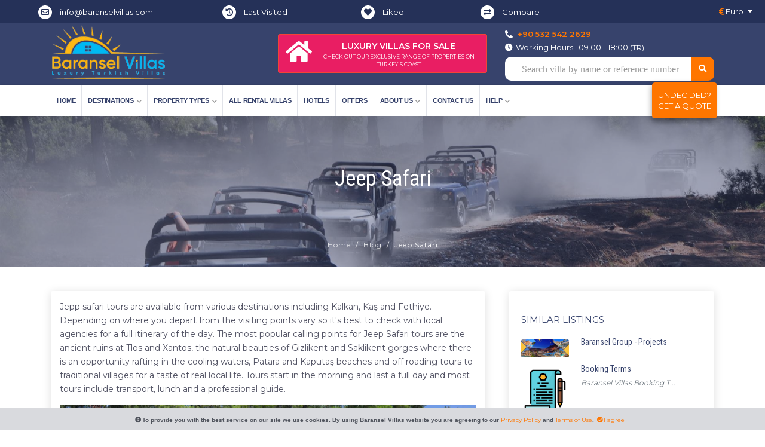

--- FILE ---
content_type: text/html; charset=UTF-8
request_url: https://baranselvillas.com/jeep-safari/
body_size: 11127
content:
<!doctype html>
<html lang="en">

<head>


	<script>(function(w,d,s,l,i){w[l]=w[l]||[];w[l].push({'gtm.start':
		new Date().getTime(),event:'gtm.js'});var f=d.getElementsByTagName(s)[0],
	j=d.createElement(s),dl=l!='dataLayer'?'&l='+l:'';j.async=true;j.src=
	'https://www.googletagmanager.com/gtm.js?id='+i+dl;f.parentNode.insertBefore(j,f);
})(window,document,'script','dataLayer','GTM-5L58VRD9');</script>


<meta charset="utf-8">
<meta http-equiv="X-UA-Compatible" content="IE=edge">
<meta name="viewport" content="width=device-width, initial-scale=1, maximum-scale=1">
		<link rel="canonical" href="https://baranselvillas.com/jeep-safari/">

<title>Jeep Safari - Baransel Villas</title>
<meta name="description" content="Embark on an off-road adventure exploring the historical, cultural and natural wonders of the region. " />
<meta property="og:title" content="Jeep Safari - Baransel Villas" />
<meta property="og:description" content="Embark on an off-road adventure exploring the historical, cultural and natural wonders of the region. " />
<meta property="og:url" content="https://baranselvillas.com/jeep-safari" />
<meta property="og:site_name" content="BaranselVillas" />




<link rel="apple-touch-icon" sizes="180x180" href="https://static.baranselgrup.com/bv-icon">
<link rel="icon" type="image/png" sizes="32x32" href="https://static.baranselgrup.com/bv-icon">
<link rel="icon" type="image/png" sizes="16x16" href="<https://static.baranselgrup.com/bv-icon">
<link rel="manifest" href="https://baranselvillas.com/site.webmanifest">
<link rel="mask-icon" href="https://baranselvillas.com/src/images/icon/safari-pinned-tab.svg" color="#5bbad5">
<meta name="msapplication-TileColor" content="#da532c">
<meta name="theme-color" content="#37436C">





	<link crossorigin rel="preload" as="style" href="https://fonts.googleapis.com/css?family=Montserrat:400,600|Roboto+Condensed&display=swap" onload="this.onload=null;this.rel='stylesheet';"/>
	<link crossorigin rel="preload" as="style"  href="https://baranselvillas.com/assets/front/css/vendors.css"   onload="this.onload=null;this.rel='stylesheet';" />
	<link crossorigin rel="preload" as="style"  href="https://baranselvillas.com/assets/front/css/basic.css?v=5.1.2.9"  onload="this.onload=null;this.rel='stylesheet';" />
	<link crossorigin rel="preload" as="style" href="https://baranselvillas.com/assets/css/font-icons.css"  onload="this.onload=null;this.rel='stylesheet';" >



 


<style type="text/css">
	.sk-circle{margin:100px auto;width:40px;height:40px;position:relative}.sk-circle .sk-child{width:100%;height:100%;position:absolute;left:0;top:0}.sk-circle .sk-child:before{content:'';display:block;margin:0 auto;width:15%;height:15%;background-color:#fff;border-radius:100%;-webkit-animation:sk-circleBounceDelay 1.2s infinite ease-in-out both;animation:sk-circleBounceDelay 1.2s infinite ease-in-out both}.sk-circle .sk-circle2{-webkit-transform:rotate(30deg);-ms-transform:rotate(30deg);transform:rotate(30deg)}.sk-circle .sk-circle3{-webkit-transform:rotate(60deg);-ms-transform:rotate(60deg);transform:rotate(60deg)}.sk-circle .sk-circle4{-webkit-transform:rotate(90deg);-ms-transform:rotate(90deg);transform:rotate(90deg)}.sk-circle .sk-circle5{-webkit-transform:rotate(120deg);-ms-transform:rotate(120deg);transform:rotate(120deg)}.sk-circle .sk-circle6{-webkit-transform:rotate(150deg);-ms-transform:rotate(150deg);transform:rotate(150deg)}.sk-circle .sk-circle7{-webkit-transform:rotate(180deg);-ms-transform:rotate(180deg);transform:rotate(180deg)}.sk-circle .sk-circle8{-webkit-transform:rotate(210deg);-ms-transform:rotate(210deg);transform:rotate(210deg)}.sk-circle .sk-circle9{-webkit-transform:rotate(240deg);-ms-transform:rotate(240deg);transform:rotate(240deg)}.sk-circle .sk-circle10{-webkit-transform:rotate(270deg);-ms-transform:rotate(270deg);transform:rotate(270deg)}.sk-circle .sk-circle11{-webkit-transform:rotate(300deg);-ms-transform:rotate(300deg);transform:rotate(300deg)}.sk-circle .sk-circle12{-webkit-transform:rotate(330deg);-ms-transform:rotate(330deg);transform:rotate(330deg)}.sk-circle .sk-circle2:before{-webkit-animation-delay:-1.1s;animation-delay:-1.1s}.sk-circle .sk-circle3:before{-webkit-animation-delay:-1s;animation-delay:-1s}.sk-circle .sk-circle4:before{-webkit-animation-delay:-.9s;animation-delay:-.9s}.sk-circle .sk-circle5:before{-webkit-animation-delay:-.8s;animation-delay:-.8s}.sk-circle .sk-circle6:before{-webkit-animation-delay:-.7s;animation-delay:-.7s}.sk-circle .sk-circle7:before{-webkit-animation-delay:-.6s;animation-delay:-.6s}.sk-circle .sk-circle8:before{-webkit-animation-delay:-.5s;animation-delay:-.5s}.sk-circle .sk-circle9:before{-webkit-animation-delay:-.4s;animation-delay:-.4s}.sk-circle .sk-circle10:before{-webkit-animation-delay:-.3s;animation-delay:-.3s}.sk-circle .sk-circle11:before{-webkit-animation-delay:-.2s;animation-delay:-.2s}.sk-circle .sk-circle12:before{-webkit-animation-delay:-.1s;animation-delay:-.1s}@-webkit-keyframes sk-circleBounceDelay{0%,100%,80%{-webkit-transform:scale(0);transform:scale(0)}40%{-webkit-transform:scale(1);transform:scale(1)}}@keyframes sk-circleBounceDelay{0%,100%,80%{-webkit-transform:scale(0);transform:scale(0)}40%{-webkit-transform:scale(1);transform:scale(1)}}.loaded{background:#37436c;z-index:100000;top:0;left:0;width:100%;height:100%;overflow:hidden;position:fixed}.sk-circle{color:#fff;margin:auto;width:40px;height:40px;position:relative;top:50%}


</style>
<style type="text/css"></style>

<!--[if lt IE 9]><script src="https://oss.maxcdn.com/html5shiv/3.7.2/html5shiv.min.js"></script><script src="https://oss.maxcdn.com/respond/1.4.2/respond.min.js"></script><![endif]-->

	<link rel="preload" href="https://baranselvillas.com/assets/font-icons/font-awesome/webfonts/fa-regular-400.woff2" as="font" crossorigin>
	<link rel="preload" href=" https://baranselvillas.com/assets/font-icons/font-awesome/webfonts/fa-brands-400.woff2" as="font" crossorigin>
	<link rel="preload" href="https://baranselvillas.com/assets/font-icons/font-awesome/webfonts/fa-solid-900.woff2" as="font" crossorigin> 


		<script type="application/ld+json">
		{"@context": "https://schema.org/", "@type": "BreadcrumbList", "itemListElement":[{"@type": "ListItem", "position": 1, "name": "Home","item": "https://baranselvillas.com/"},{"@type": "ListItem", "position": 2, "name": "Blog","item": "https://baranselvillas.com/blog/"},{"@type": "ListItem", "position": 3, "name": "Jeep Safari","item": "https://baranselvillas.com/jeep-safari/"}]}	</script>


<style type="text/css">
	
	.loopsp{
		max-height: 262px;
	}
	.mfp-iframe{
		border-radius: 10px;
	}


	.txt-elipsis{
		text-overflow: ellipsis;
		overflow: hidden;
		white-space: nowrap;
	}
	.jstree-proton-responsive .jstree-anchor{
		margin-left: 10px !important;
	}
	.hopi-row{
		margin-bottom: unset !important;
		border-bottom: 1px solid #e1e1e1;
		padding-top: 15px !important;
	}
	#hopi-kampanyalari{
		max-height: 275px;
		overflow-y: auto;
	}
	.product-grid-item img{
		height: 330px !important;

	}
	.mesafeler img{
		height: 68px;
	}
	img.kampanya-img{
		height: auto !important;
		object-fit: fill;
		width: 100%;

	}
	.mbl-btn{
		border-top: 3px solid #253158;
		position: fixed;

		background: #fff;
		z-index: 1200;
		bottom: 0;
		width: 100%;

	}
	.mbl-btn > .mbl-hldr{

		display: flex;
	}
	.mbl-btn > .mbl-hldr > a{
		padding: 8px;
		flex-grow: 1;
		display: inline-block;
		text-align: center;
		border-left: 1px solid #ede;
	}
	.mbl-btn > .mbl-hldr > a:hover{
		background: #FF7803;
	}
	.mbl-btn > .mbl-hldr > a > i {
		font-size: 20px;
	}
	.mbl-btn > .mbl-hldr > a .desc{
		font-size: 7px;
		font-weight: lighter;
		display: block;
	}
	.fa-grip-lines:before {
		content: "\f7a4"; 
	}
	.fa-cloud-sun:before {
		content: "\f6c4"; 
	}
	.fa-map-marked:before {
		content: "\f59f"; 
	}

	.fa-percent:before {
		content: "\f295"; 
	}

	.fa-percentage:before {
		content: "\f541"; 
	}
	.post-footer{

	}
	@media(max-width: 728px){
		.footer-wrapper .post-footer{
			margin-bottom: 50px;
		}
	}
	.custom-scroll::-webkit-scrollbar{
		width: 10px !important;
	}
	.custom-scroll.sc-sm::-webkit-scrollbar{
		width: 5px !important;
	}
	.custom-scroll.sc-md::-webkit-scrollbar{
		width: 7px !important;
	}
	.custom-scroll::-webkit-scrollbar-track{
		background: #E1F0FF !important;
	}
	.custom-scroll::-webkit-scrollbar-thumb{
		background: #888 !important;
	}
	.custom-scroll::-webkit-scrollbar-thumb:hover
	{

		background: #FF7600 !important;

	}


	.product-grid-item.offer-hurry-up{
		/*outline: 3px solid #ff7600;*/
		outline: unset;
		box-shadow: 0px 0px 20px 2px #ff7600;
		animation: breathing 3s linear infinite;
	}
	@keyframes breathing {
		0% {
			-moz-box-shadow: 0px 0px 20px 2px #ff7600;
			-webkit-box-shadow: 0px 0px 20px 2px #ff7600;
			box-shadow: 0px 0px 20px 2px #ff7600;
		}
		50% {
			-moz-box-shadow: 0px 0px 11px 0px #ff7600;
			-webkit-box-shadow: 0px 0px 11px 0px #ff7600;
			box-shadow: 0px 0px 11px 0px #ff7600;
		}
	}

	

</style>

</head>


<body class="with-waypoint-sticky">

	<noscript><iframe src="https://www.googletagmanager.com/ns.html?id=GTM-5L58VRD9"
		height="0" width="0" style="display:none;visibility:hidden"></iframe></noscript>

		<!-- Google Tag Manager (noscript) -->
		<!-- <noscript><iframe src="https://www.googletagmanager.com/ns.html?id=GTM-TV79LWG" height="0" width="0" style="display:none;visibility:hidden"></iframe></noscript> -->
		<!-- End Google Tag Manager (noscript) -->
		
	<!-- <div id="loading-block" class="loaded">
		<div class="sk-circle ">
			<div class="sk-circle1 sk-child"></div>
			<div class="sk-circle2 sk-child"></div>
			<div class="sk-circle3 sk-child"></div>
			<div class="sk-circle4 sk-child"></div>
			<div class="sk-circle5 sk-child"></div>
			<div class="sk-circle6 sk-child"></div>
			<div class="sk-circle7 sk-child"></div>
			<div class="sk-circle8 sk-child"></div>
			<div class="sk-circle9 sk-child"></div>
			<div class="sk-circle10 sk-child"></div>
			<div class="sk-circle11 sk-child"></div>
			<div class="sk-circle12 sk-child"></div>
		</div>
	</div>
-->

<div class="body-inner ">

	<header  class="header-main header-mobile-menu with-absolute-navbar">
	<div class="header-serit header-top container-fluid" id="headerentop">
		<div class="col-lg-12">
			<div class="row align-items-center" style="min-height:30px">
									<div class="col-6 col-md-4 col-sm-4 d-none d-lg-block text-center col-lg-3" style="padding-top:3px">
						<i class="far fa-envelope header-top-icon" ></i>
						<a href="/cdn-cgi/l/email-protection#96fff8f0f9d6f4f7e4f7f8e5f3fae0fffafaf7e5b8f5f9fb">
							<span class="__cf_email__" data-cfemail="472e29212807252635262934222b312e2b2b26346924282a">[email&#160;protected]</span>						</a>
					</div>
								
				
				<div class="col-md-2 col-lg-2 d-none d-lg-block text-center" style="padding-top:3px">
					<i class="fas fa-history header-top-icon" ></i>
					<a href="https://baranselvillas.com/last-viewed/">
						<span class="d-none d-lg-inline-block">Last Visited</span> <span id="" class="badge badge-secondary last-visit d-none"></span>
					</a>
				</div>
				

				<div class="col-md-2 col-lg-2 d-none d-lg-block text-center" style="padding-top:3px">
					<i class="fas fa-heart header-top-icon" ></i>
					<a href="https://baranselvillas.com/favourites/">
						<span class="d-none d-lg-inline-block"> Liked </span> <span  class="badge badge-secondary likeCount d-none"></span>
					</a>
				</div>

				<div class="col-md-2 col-lg-2 d-none d-lg-block text-center" style="padding-top:3px">
					<i class="fas fa-exchange-alt header-top-icon" ></i>
					<a href="https://baranselvillas.com/compare/">
						<span class="d-none d-lg-inline-block"> Compare </span> <span class="badge badge-secondary compareCont d-none"></span>
					</a>
				</div>

				<div class="col-12 col-sm-12 col-md-12 col-lg-3">
					<div class="mini-menu">
						<ul>
							<li class="top-extra-dropdown d-lg-none">

								<div class="dropdown dropdown-language">
									<a href="#" class="btn btn-text-inherit btn-interactive" id="dropdownLangauge" data-toggle="dropdown" aria-haspopup="true" aria-expanded="false">
										
										Your Preferences									</a>
									<div class="dropdown-menu dropdown-menu-right" aria-labelledby="dropdownLangauge">
										<div class="dropdown-menu-inner">
											
											<a href="https://baranselvillas.com/last-viewed/" class="dropdown-item " target="_blank">
												<i class="fas fa-history header-top-icon"></i>
												Last Visited <span id="" class="badge badge-secondary">0</span>
											</a>
											
											<a href="https://baranselvillas.com/favourites/" class="dropdown-item " target="_blank">
												<i class="fas fa-heart header-top-icon"></i>
												Liked  <span  class="badge badge-secondary likeCount d-none">0</span>
											</a> 
											
											<a href="https://baranselvillas.com/compare/" class="dropdown-item " target="_blank">
												<i class="fas fa-exchange-alt header-top-icon"></i>
												Compare <span  class="badge badge-secondary compareCont d-none">0</span>
											</a>
										</div>
									</div>
								</div>
							</li>
							<li class="top-extra-dropdown">

	<div class="dropdown dropdown-language dropdown-currency">
		<a href="javascript:void(0)" data-cur="EUR" class="btn btn-text-inherit btn-interactive" id="dropdownLangauge" data-toggle="dropdown" aria-haspopup="true" aria-expanded="false">
	<i class="fas fa-euro-sign text-secondary"> </i> Euro
	</a>		<div class="dropdown-menu dropdown-menu-right" aria-labelledby="dropdownLangauge" id="dropdown-menu-currency">
			<div class="dropdown-menu-inner">
				<a href="javascript:void(0)" class="dropdown-item " target="_blank" data-cur="EUR" data-url="https://baranselvillas.com/ajax/change-currecny/EUR/">
			<i class="fas fa-euro-sign text-secondary"></i> Euro
			</a><a href="javascript:void(0)" class="dropdown-item " target="_blank" data-cur="USD" data-url="https://baranselvillas.com/ajax/change-currecny/USD/">
			<i class="fas fa-dollar-sign text-secondary"></i> US Dollar
			</a><a href="javascript:void(0)" class="dropdown-item " target="_blank" data-cur="GBP" data-url="https://baranselvillas.com/ajax/change-currecny/GBP/">
			<i class="fas fa-pound-sign text-secondary"></i> Pound Sterling
			</a>			</div>
		</div>
	</div>
</li>														<li class="d-lg-none">
								<button class="btn btn-toggle collapsed" data-toggle="collapse" data-target="#mobileMenuMain"></button>
							</li>
						</ul>
					</div>
				</div>
			</div>
		</div>
	</div>
	<div class="header-top">
		<div class="container">
			<div class="row align-items-center">
				<div class="col-sm-6 col-4 col-6  col-xs-9 col-md-4">
					<div class="header-logo">
						<a href="https://baranselvillas.com/">
							
							<img src="https://static.baranselgrup.com/bv-logo " alt="Baransel Villas" />
						</a>
					</div>
				</div>
				<div class="col-lg-4  col-md-4 col-sm-3 col-6 text-right headerlogolar">


					

					<style type="text/css">
						.fa-sun:before{
							content: "\f185";
						}

						.fa-spin {
							-webkit-animation: fa-spin 10s infinite linear;
							animation: fa-spin 10s infinite linear; 
						}

						.fa-pulse {
							-webkit-animation: fa-spin 1s infinite steps(8);
							animation: fa-spin 1s infinite steps(8); 
						}

						@-webkit-keyframes fa-spin {
							0% {
								-webkit-transform: rotate(0deg);
								transform: rotate(0deg); 
							}
							100% {
								-webkit-transform: rotate(360deg);
								transform: rotate(360deg); 
							} 
						}

						@keyframes fa-spin {
							0% {
								-webkit-transform: rotate(0deg);
								transform: rotate(0deg); 
							}
							100% {
								-webkit-transform: rotate(360deg);
								transform: rotate(360deg); 
							}
						}

						.btn-spec {
							background: #E91E63;
							border-color: #F44336;
							color: #FFF;
						}
						.btn-spec:hover {
							
							background: #03A9F4;
							border-color: #03A9F4;
							
							color: #ffffff;
						}
						.btn-spec .icon{
							color:#FCCC00;
							color:#fff;
						}

					</style>
					<a  target="_blank" href="https://www.turkey-realtor.com/" class="btn btn-spec  header-banner-btn">
						<div class="icon"><i class="fas fa-home fa-beat1  fa-3x mr-10 d-none d-md-inline-block"></i></div>
						<div class="text-center d-inline text">
							<strong style="font-size: 14px;">Luxury Villas For Sale</strong><br>
							<small style="font-size:9px; display: block;">Check out our exclusive range of properties on Turkey's Coast</small>
						</div>
					</a> 

					<div class="d-md-block d-none ">
						
						<!-- <a href="#" class="item-small clearfix">
							<div class="image">
								<img style="    margin: -20px auto;
								position: relative;" src="https://via.placeholder.com/200" alt="image">
							</div>
							<div class="content">
								<h6 class="d-inline">Yeni Yıl Fırsatı</h6>
								<span class="text-gray"><i class="fas fa-star text-secondary"></i>9.8</span>
								<span class="text-gray d-block">Villa Anemon - 11/10/19 & 21/10/19</span>
								<span class="btn btn-secondary btn-xs mt-5">Fırsatı Yakala<i class="fas fa-caret-right fa-fw"></i></span>
							</div>
						</a> -->

						
					</div>
					<div class=" d-sm-block d-md-none  mobil-contact-btn" >
						<ul class="d-inline-flex">
							<li>
								<a href="tel:"><i class="fa fa-phone-alt text-center " style="min-width:60px;"></i></a>
							</li>
							<li>
								<a href="tel:+905325422629"><i class="fas fa-mobile-alt text-center " style="min-width:60px;"></i></a>
							</li>
							<li>
								<a target="_blank" href="https://wa.me/+905325422629?text=Merhaba"><i class="text-center fab fa-whatsapp" style="min-width:60px;"></i></a>
							</li>
						</ul>
					</div>
				</div>
				<div class="col-sm-12 col-4 col-6 col-12 col-md-4 text-right headeraramacont">

					<div class="mb-5 d-none d-lg-block">
						<div class="text-left">
							<i class="fas fa-phone-alt mr-5"></i>
							
															<a class="header-contact-link" href="tel:+905325422629">
									+90 532 542 2629								</a>	
							
							
							<span class="d-block"><i class="fas fa-clock mr-5"></i>Working Hours : 09.00 - 18:00
 <small>(TR)</small></span>
						</div> 
						
					</div>


					<div class="header-search-form">
						<div class="input-group" >
							<input type="text" name="s" class="yeniwithautocomplete ui-autocomplete-input form-control" id="s" autocomplete="off" placeholder="Search villa by name or reference number">
							<div class="input-group-append">
								<button type="button" class="submt"><i class="fas fa-search"></i></button>
							</div>
						</div>
					</div>
				</div>
			</div>
		</div>
	</div>
	<div class="header-nav">
		<div class="container">
			<div class="navbar-wrapper">
				<div class="navbar navbar-expand-lg">
					<div id="mobileMenuMain" class="collapse navbar-collapse">
						<nav class="main-nav-menu main-menu-nav navbar-arrow">
							<ul class="main-nav">
								<li><a href="https://baranselvillas.com/">Home</a></li>
	<li>
	<a href="javascript:void(0)">Destinations</a>
	<ul>
							<li><a href="https://baranselvillas.com/destinations/kalkan/">Kalkan</a></li>
					<li><a href="https://baranselvillas.com/destinations/fethiye/">Fethiye</a></li>
					<li><a href="https://baranselvillas.com/destinations/bodrum/">Bodrum</a></li>
					<li><a href="https://baranselvillas.com/destinations/kas/">Kas</a></li>
					<li><a href="https://baranselvillas.com/destinations/calis/">Calıs</a></li>
					<li><a href="https://baranselvillas.com/destinations/kalamar/">Kalamar</a></li>
					<li><a href="https://baranselvillas.com/destinations/kayakoy/">Kayakoy</a></li>
					<li><a href="https://baranselvillas.com/destinations/kiziltas/">Kızıltas</a></li>
					<li><a href="https://baranselvillas.com/destinations/gocek/">Gocek</a></li>
					<li><a href="https://baranselvillas.com/destinations/oludeniz/">Oludeniz</a></li>
					<li><a href="https://baranselvillas.com/destinations/ovacik/">Ovacik </a></li>
					<li><a href="https://baranselvillas.com/destinations/uzumlu-bolgesi/">Uzumlu</a></li>
					<li><a href="https://baranselvillas.com/destinations/islamlar/">Islamlar</a></li>
					<li><a href="https://baranselvillas.com/destinations/patara/">Patara</a></li>
			
	<li><a href="https://baranselvillas.com/all-destinations/">All Destinations</a></li>
</ul>
</li>
	 <li>
    <a href="javascript:void(0)">Property types</a>
    <ul>
    	    		<li><a href="https://baranselvillas.com/villa-types/baransel-villas-special/"><i class="fas fa-star text-secondary"></i> Baransel Villas Special</a></li>
    	
                 <li>
            <a href="javascript:void(0)"><i class="fas fa-heart text-danger"></i>  Popular Rental Villa Types</a>
            <ul>
                                    <li><a href="https://baranselvillas.com/villa-types/pet-friendly/">Pet Friendly</a></li>
                                    <li><a href="https://baranselvillas.com/villa-types/heated-pool-villas/">Villas with Heated Pools </a></li>
                                    <li><a href="https://baranselvillas.com/villa-types/villas-with-jacuzzis/">Villas with Jacuzzis</a></li>
                                    <li><a href="https://baranselvillas.com/villa-types/indoor-pool-villas/">Indoor Pool Villas</a></li>
                            </ul>
         </li>
        
                            <li><a  href="https://baranselvillas.com/villa-types/get-set-for-summer-2026/">
                                Get Set for Summer 2026</a></li>
                    <li><a  href="https://baranselvillas.com/villa-types/premium-luxury-villas/">
                                    <i class="fas fa-gem text-success"></i>
                                Premium Luxury Villas</a></li>
                    <li><a  href="https://baranselvillas.com/villa-types/luxury-villas/">
                                Luxury Villas</a></li>
                    <li><a  href="https://baranselvillas.com/villa-types/heated-pool-villas/">
                                Villas with Heated Pools </a></li>
                    <li><a  href="https://baranselvillas.com/villa-types/honeymoon-villas/">
                                Honeymoon Villas</a></li>
                    <li><a  href="https://baranselvillas.com/villa-types/childrens-pool-villas/">
                                Children's Pool Villas</a></li>
                    <li><a  href="https://baranselvillas.com/villa-types/halal-villas/">
                                Halal Villas</a></li>
                    <li><a  href="https://baranselvillas.com/villa-types/town-villas/">
                                Town Villas</a></li>
                    <li><a  href="https://baranselvillas.com/villa-types/large-family-villas/">
                                Large Family Villas</a></li>
                 <li><a href="https://baranselvillas.com/projects/"><img width="15px" src="https://static.baranselgrup.com/bv-icon"> Baransel Group Projects</a></li>
    <li><a href="https://baranselvillas.com/all-villa-types/">All property types</a></li>
</ul>
</li>
	<li><a href="https://baranselvillas.com/all-holiday-villas/">All Rental Villas</a></li>
	<li><a href="https://baranselvillas.com/hotels/">Hotels</a></li>
	<li><a href="https://baranselvillas.com/offers/">Offers</a></li>
	 <li>
 	<a href="javascript:void(0)">About Us</a>
 	<ul>
 		<li><a href="https://baranselvillas.com/about-us/">About us</a></li>
 		<!-- <li><a href="https://baranselvillas.com/firma-belge-ve-gorselleri/">Corporate Documents</a></li>
 		<li><a href="https://baranselvillas.com/press/">In the Press</a></li> -->
 		<li><a href="https://baranselvillas.com/booking-terms/">Booking Terms</a></li>
 		<li><a  href="https://baranselvillas.com/personal-data-processing-notification/">Personal Data Processing Notice</a></li>
 		<li><a href="https://baranselvillas.com/why-choose-baransel-group/">Why Choose Baransel Villas?</a></li>
 		
 	</ul>
 </li>
	 <li>
 	<a href="https://baranselvillas.com/contact-us/">Contact us</a>
 </li>
	 <li>
 	<a href="javascript:void(0)">Help</a>

 	<ul>
 		<li><a href="https://baranselvillas.com/complaint-notice/">Complaint Notification</a></li>
 		<li><a href="https://baranselvillas.com/rent-your-property/">List Your Property</a></li>
 		<li><a href="https://baranselvillas.com/call-me/">Request a Call</a></li>
 		<li><a href="https://baranselvillas.com/get-a-quote/">Get A Quote</a></li>
 		<li><a href="https://baranselvillas.com/check-reservation/">Reservation check</a></li>
 		
 		
 		<li><a href="https://baranselvillas.com/blog/">Blog</a></li>
 		<li><a href="https://baranselvillas.com/faq/">Frequently Asked Questions</a></li>
 	
 		 			 				<li><a href="https://baranselvillas.com/transfer-and-rent-a-car-prices/">Transfer & Rent A Car Prices</a></li>
 			 		 	</ul>
 </li>							</ul>
						</nav>
					</div>
					<div class="navbar-phone  fiyat-al d-none d-lg-block">
						<a href="https://baranselvillas.com/get-a-quote/" >
							<div>Undecided? <br> Get a Quote</div>
							
						</a>
					</div>
				</div>
			</div>
		</div>
	</div>
</header>


	<div class="main-wrapper scrollspy-action">
    <div class="page-title-02 bg-primary sayfaheaderalti" style="background: linear-gradient(0deg,rgba(55, 67, 108, 0.4),rgba(55, 67, 108, 0.4)),center / cover url('https://static.baranselgrup.com/nwm-187482-w1920-jeep-safari.png') !important;">
        <div class="container text-center">
            <h1>Jeep Safari</h1>
            <nav class="d-flex justify-content-center" aria-label="breadcrumb">
                <ol class="breadcrumb">

                     <li class="breadcrumb-item"><a href="https://baranselvillas.com/">Home</a></li>
                                                                                                        <li class="breadcrumb-item"><a href="https://baranselvillas.com/blog/">Blog</a></li>
                                                                                                                                               <li class="breadcrumb-item active" aria-current="page">Jeep Safari</li>
                   
                </ol>
            </nav>
        </div>
    </div>
    <div class="page-wrapper zero">
        <section>
            <div class="container sayfa">
                <div class="row gap-30 gap-lg-40">
                    <div class="col-md-8  ">
                        <article class="col-inner bg-white box-shadow p-15">
                            <p>Jepp safari tours are available from various destinations including Kalkan, Kaş and Fethiye. Depending on where you depart from the visiting points vary so it's best to check with local agencies for a full itinerary of the day. The most popular calling points for Jeep Safari tours are the ancient ruins at Tlos and Xantos, the natural beauties of Gizlikent and Saklikent gorges where there is an opportunity rafting in the cooling waters, Patara and Kaputaş beaches and off roading tours to traditional villages for a taste of real local life. Tours start in the morning and last a full day and most tours include transport, lunch and a professional guide.&nbsp;</p>

<p><img alt="" src="https://www.tatilvillam.com/src/aktiviteler/16/images/7c1824a31b.jpg" style="width: 100%; height: auto;" /></p>
                        </article>
                    </div>
                    

                        <div class="col-md-4">
                           <div class="col-inner bg-white box-shadow ">
                            <div class="sidebar-box bg-white mv-20">

	<div class="box-title pt-20 "><h5><span>Similar Listings</span></h5></div>

	<div class="box-content">

		<ul class="post-small-list">
			<li class="clearfix">
	<a target="_blank" href="https://baranselvillas.com/projects/">
		<div class="image">
			<img src="https://static.baranselgrup.com/nwm-187573-w640-baransel-group-projects.png" alt="Baransel Group - Projects" />
		</div>
		<div class="content">
			<h6 class="mb-5">Baransel Group - Projects</h6>
			<p class="recent-post-sm-meta text-gray mt-5"></p>
		</div>
	</a>
</li>
	<li class="clearfix">
	<a target="_blank" href="https://baranselvillas.com/booking-terms/">
		<div class="image">
			<img src="https://static.baranselgrup.com/nwm-187574-w640-booking-terms.png" alt="Booking Terms" />
		</div>
		<div class="content">
			<h6 class="mb-5">Booking Terms</h6>
			<p class="recent-post-sm-meta text-gray mt-5">Baransel Villas Booking T...</p>
		</div>
	</a>
</li>
	<li class="clearfix">
	<a target="_blank" href="https://baranselvillas.com/personal-data-owner-information-request-application-form/">
		<div class="image">
			<img src="https://static.baranselgrup.com/nwm-187591-w640-personal-data-owner-information-request-application-form.png" alt="''Personal Data Owner Information Request'' Application Form " />
		</div>
		<div class="content">
			<h6 class="mb-5">''Personal Data Owner Information Request'' Application Form </h6>
			<p class="recent-post-sm-meta text-gray mt-5">UNDER THE PROTECTION OF P...</p>
		</div>
	</a>
</li>
	<li class="clearfix">
	<a target="_blank" href="https://baranselvillas.com/car-hire-information-and-conditions/">
		<div class="image">
			<img src="https://static.baranselgrup.com/nwm-187564-w640-car-hire-information-and-conditions.png" alt="Car Hire Information and Conditions" />
		</div>
		<div class="content">
			<h6 class="mb-5">Car Hire Information and Conditions</h6>
			<p class="recent-post-sm-meta text-gray mt-5">Car Hire Conditions:

A...</p>
		</div>
	</a>
</li>
	<li class="clearfix">
	<a target="_blank" href="https://baranselvillas.com/rental-agreement/">
		<div class="image">
			<img src="https://static.baranselgrup.com/nwm-187586-w640-rental-agreement.png" alt="Rental Agreement" />
		</div>
		<div class="content">
			<h6 class="mb-5">Rental Agreement</h6>
			<p class="recent-post-sm-meta text-gray mt-5">This rental agreement ("c...</p>
		</div>
	</a>
</li>
	<li class="clearfix">
	<a target="_blank" href="https://baranselvillas.com/security-camera-notification/">
		<div class="image">
			<img src="https://static.baranselgrup.com/nwm-187587-w640-security-camera-notification.png" alt="Security Camera Notification" />
		</div>
		<div class="content">
			<h6 class="mb-5">Security Camera Notification</h6>
			<p class="recent-post-sm-meta text-gray mt-5">
	
	The Legal Basis of ...</p>
		</div>
	</a>
</li>
	<li class="clearfix">
	<a target="_blank" href="https://baranselvillas.com/why-choose-baransel-group/">
		<div class="image">
			<img src="https://static.baranselgrup.com/nwm-187561-w640-why-choose-baransel-group.png" alt="Why Choose Baransel Group?" />
		</div>
		<div class="content">
			<h6 class="mb-5">Why Choose Baransel Group?</h6>
			<p class="recent-post-sm-meta text-gray mt-5">Baransel Group; The Best ...</p>
		</div>
	</a>
</li>
	<li class="clearfix">
	<a target="_blank" href="https://baranselvillas.com/rental-guide/">
		<div class="image">
			<img src="https://static.baranselgrup.com/nwm-187565-w640-rental-guide.png" alt="Rental Guide" />
		</div>
		<div class="content">
			<h6 class="mb-5">Rental Guide</h6>
			<p class="recent-post-sm-meta text-gray mt-5">You can book your holiday...</p>
		</div>
	</a>
</li>
	<li class="clearfix">
	<a target="_blank" href="https://baranselvillas.com/our-villas/">
		<div class="image">
			<img src="https://static.baranselgrup.com/nwm-187592-w640-our-villas.png" alt="Our Villas" />
		</div>
		<div class="content">
			<h6 class="mb-5">Our Villas</h6>
			<p class="recent-post-sm-meta text-gray mt-5">Who Are We?

Establishe...</p>
		</div>
	</a>
</li>
	<li class="clearfix">
	<a target="_blank" href="https://baranselvillas.com/privacy-policy/">
		<div class="image">
			<img src="https://static.baranselgrup.com/nwm-187567-w640-privacy-policy.png" alt="Privacy & Policy" />
		</div>
		<div class="content">
			<h6 class="mb-5">Privacy & Policy</h6>
			<p class="recent-post-sm-meta text-gray mt-5">For the purposes of the D...</p>
		</div>
	</a>
</li>
		</ul>

	</div>

</div>                        </div>
                    </div>
                            </div>
            <div class="mb-50"></div>
        </div>
    </section>
</div>
</div>
	<footer class="footer-wrapper scrollspy-stopper">

	<div class="container">

		<div class="row gap-40 gap-md-50">

			<div class="col-12 col-lg-5">

				<div class="col-inner text-center-md">

					<p class="">

						<a href="https://baranselvillas.com/">

							<img width="180" src="https://static.baranselgrup.com/bv-logo" alt="Baransel Villas" />

						</a>

					</p>

					<p class="font-lg line-145">Explore luxury villa holidays in Turkey. Wide selection of villas and apartments in what we consider to be some of the most beautiful resorts and cities in Turkey</p>



					
						<span class="d-block d-md-inline-block footer-phone">

							<i class="fas fa-phone-alt fa-fw"></i>+90 532 542 2629
						</span>

					
					
					
					
					<p>

						<i class="fas fa-envelope fa-fw"></i><a href="/cdn-cgi/l/email-protection#2f464149406f4d4e5d4e415c4a43594643434e5c014c4042"><span class="__cf_email__" data-cfemail="7b12151d143b191a091a15081e170d1217171a0855181416">[email&#160;protected]</span></a>

					</p>
				</div>

			</div>
			<div class="col-12 col-md-6 col-lg-4">
				<div class="col-inner text-center-md mt-15-sm">
					<h5 class="footer-title">Blog</h5>
					<ul class="footer-menu son-haberler">
																					<li><a href="https://baranselvillas.com/baransel-villas-at-a-place-in-the-sun-2024-london-excel/">Baransel Villas at A Place in the Sun 2024 - London ExCel</a></li>
															<li><a href="https://baranselvillas.com/2023-the-leader-of-villa-rentals-in-turkey/">2023 The Leader of Villa Rentals in Turkey</a></li>
															<li><a href="https://baranselvillas.com/2022-our-best-year-yet/">2022 - Our Best Year Yet</a></li>
															<li><a href="https://baranselvillas.com/2022-honeymoon-locations/">2022 Honeymoon Locations</a></li>
															<li><a href="https://baranselvillas.com/winter-activities/">Winter Activities</a></li>
															<li><a href="https://baranselvillas.com/halal-villas/">Halal Villas</a></li>
															<li><a href="https://baranselvillas.com/our-favourite-things-to-do-in-kalkan-2021/">Our Favourite things to do in Kalkan 2021</a></li>
															<li><a href="https://baranselvillas.com/24-hours-in-fethiye/">24 Hours in Fethiye</a></li>
																		</ul>
				</div>
			</div>

			<style type="text/css">
				@media (max-width: 1023px){
					.etbis-logo{
						max-width: 46px !important;
					}
					.tursab-img img{
						max-height: 55px !important;
					}
					.footer-wrapper .footer-title{
						font-size: 15px !important;
						margin-top: 10px;
					}
					.footer-img-m{
						display: block !important;
					}
					.footer-img-d{
						display: none;
					}
				}
				.footer-img-m{
					display: none;
				}
				
			</style>
			<div class="col-12 col-md-6 col-lg-3">

				<div class="col-inner text-center-md mt-25-sm">

					<h5 class="footer-title"></h5>

					<a class="mb-10 tursab-img" href="https://www.tursab.org.tr/tr/ddsv" target="_blank">

						<img alt="tatil-villam-tursab" src="https://baranselvillas.com/assets/front/css/images/blank.gif" style="max-height:110px" data-echo="https://baranselvillas.com/assets/img/tursab-dvs-9117.png">
					</a>
					
										

					<h5 class="footer-title text-center-md mb-10">Our Social Media Accounts</h5>

					<div class="footer-socials text-center-md mb-10">

						<a href="https://www.instagram.com/baransel_villas/" rel="nofollow" target="_blank" class="btn-bg-instagram"><i class="fab fa-instagram"></i></a>
	<a href="https://www.youtube.com/user/baranselgrup/" rel="nofollow" target="_blank" class="btn-bg-youtube"><i class="fab fa-youtube"></i></a>
	<a href="https://www.facebook.com/baranselvillas/" rel="nofollow" target="_blank" class="btn-bg-facebook"><i class="fab fa-facebook"></i></a>
	<a href="https://www.twitter.com/baranselvillas/" rel="nofollow" target="_blank" class="btn-bg-twitter"><i class="fab fa-twitter"></i></a>
					</div>

				</div>
			</div>

			<div class="col-md-12 mt-20">

				<div class="row">

					<div class="col-12 col-md-3">

						<div class="col-inner mt-15-sm">

							<h5 class="footer-title"></h5>

							<ul class="footer-menu">

								<li><a href="https://baranselvillas.com/about-us/">About us</a></li>

								<li><a href="https://baranselvillas.com/">Why Choose Baransel Villas?</a></li>

								<li><a href="https://baranselvillas.com/contact-us/">Contact us</a></li>

								<li><a href="https://baranselvillas.com/check-reservation/">Reservation check</a></li>
								<li><a href="https://baranselvillas.com/faq/" >How To Rent A Villa?</a></li>

								<li><a href="https://baranselvillas.com/rent-your-property/">List Your Property</a></li>

								<li><a  class="text-bold" href="https://baranselvillas.com/projects/">Projects</a></li>

								<!-- <li><a href="https://baranselvillas.com/press/">In the Press</a></li> -->

								<li><a href="https://baranselvillas.com/booking-terms/">Rental Agreement</a></li>


								<li><a href="https://baranselvillas.com/complaint-notice/">Complaint Notification</a></li>

								
								<li><a href="https://baranselvillas.com/blog/">Blog</a></li>

								<li><a href="https://baranselvillas.com/"></a></li>
								<li><a  class="text-bold" href="https://baranselvillas.com/personal-data-processing-notification/">Personal Data Processing Notice</a></li>
							</ul>

						</div>

					</div>
					<div class="col-12 col-md-3">

						<div class="col-inner mt-15-sm">

							
							<h5 class="footer-title"></h5>
							<ul class="footer-menu">
								<li><a href="https://baranselvillas.com/villa-types/winter-villa-rentals/">Winter Villa Rentals</a></li>
								<li><a href="https://baranselvillas.com/villa-types/daily-rental-villas/">Daily Rental Villas</a></li>
								<li><a href="https://baranselvillas.com/all-holiday-villas/">Rental Holiday Villas</a></li>
								
																	
									<li><a href="https://baranselvillas.com/villa-types/get-set-for-summer-2026/">Get Set for Summer 2026</a></li>
																	
									<li><a href="https://baranselvillas.com/villa-types/premium-luxury-villas/">Premium Luxury Villas</a></li>
																	
									<li><a href="https://baranselvillas.com/villa-types/luxury-villas/">Luxury Villas</a></li>
																	
									<li><a href="https://baranselvillas.com/villa-types/heated-pool-villas/">Villas with Heated Pools </a></li>
																	
									<li><a href="https://baranselvillas.com/villa-types/honeymoon-villas/">Honeymoon Villas</a></li>
																	
									<li><a href="https://baranselvillas.com/villa-types/childrens-pool-villas/">Children's Pool Villas</a></li>
																	
									<li><a href="https://baranselvillas.com/villa-types/halal-villas/">Halal Villas</a></li>
																	
									<li><a href="https://baranselvillas.com/villa-types/town-villas/">Town Villas</a></li>
																	
									<li><a href="https://baranselvillas.com/villa-types/large-family-villas/">Large Family Villas</a></li>
								
							</ul>

						</div>

					</div>
					<div class="col-12 col-md-3">

						<div class="col-inner mt-15-sm">

							
							<h5 class="footer-title"></h5>
							<ul class="footer-menu">

																	<li><a href="https://baranselvillas.com/destinations/kalkan/">Kalkan</a></li>
																	<li><a href="https://baranselvillas.com/destinations/fethiye/">Fethiye</a></li>
																	<li><a href="https://baranselvillas.com/destinations/bodrum/">Bodrum</a></li>
																	<li><a href="https://baranselvillas.com/destinations/kas/">Kas</a></li>
																	<li><a href="https://baranselvillas.com/destinations/calis/">Calıs</a></li>
																	<li><a href="https://baranselvillas.com/destinations/kalamar/">Kalamar</a></li>
																	<li><a href="https://baranselvillas.com/destinations/kayakoy/">Kayakoy</a></li>
																	<li><a href="https://baranselvillas.com/destinations/kiziltas/">Kızıltas</a></li>
																	<li><a href="https://baranselvillas.com/destinations/gocek/">Gocek</a></li>
																	<li><a href="https://baranselvillas.com/destinations/oludeniz/">Oludeniz</a></li>
																	<li><a href="https://baranselvillas.com/destinations/ovacik/">Ovacik </a></li>
																	<li><a href="https://baranselvillas.com/destinations/uzumlu-bolgesi/">Uzumlu</a></li>
																	<li><a href="https://baranselvillas.com/destinations/islamlar/">Islamlar</a></li>
																	<li><a href="https://baranselvillas.com/destinations/patara/">Patara</a></li>
								
							</ul>

						</div>

					</div>

					<div class="col-12 col-md-3">

						<div class="col-inner mt-15-sm">

							<h5 class="footer-title"></h5>

							<ul class="footer-menu">

																	<li><a href="https://baranselvillas.com/holiday-villas/villa-hera/">Villa Hera</a></li>
																	<li><a href="https://baranselvillas.com/holiday-villas/villa-yuksel-1/">Villa Yuksel 1</a></li>
																	<li><a href="https://baranselvillas.com/holiday-villas/villa-yuksel-4/">Villa Yuksel 4</a></li>
																	<li><a href="https://baranselvillas.com/holiday-villas/villa-elegance/">Villa Elegance</a></li>
																	<li><a href="https://baranselvillas.com/holiday-villas/villa-lacivert/">Villa Lacivert</a></li>
																	<li><a href="https://baranselvillas.com/holiday-villas/villa-karaca/">Villa Karaca</a></li>
																	<li><a href="https://baranselvillas.com/holiday-villas/villa-magrip/">Villa Magrip</a></li>
																	<li><a href="https://baranselvillas.com/holiday-villas/villa-akruins/">Villa Akruins</a></li>
																	<li><a href="https://baranselvillas.com/holiday-villas/villa-nizam/">Villa Nizam</a></li>
																	<li><a href="https://baranselvillas.com/holiday-villas/villa-mabel/">Villa Mabel</a></li>
																	<li><a href="https://baranselvillas.com/holiday-villas/villa-berrak/">Villa Berrak</a></li>
																	<li><a href="https://baranselvillas.com/holiday-villas/villa-avangard/">Villa Avangard</a></li>
								
							</ul>

						</div>

					</div>

					
					
				</div>
			</div>
		</div>


		

	</div>
	<div style="margin-bottom: -5px;" >

		<img class="footer-img-d" loading="lazy" src="https://baranselvillas.com/assets/img/baransel-villas-footer-banner-20.png?v=1" width="100%" height="auto">
		<img class="footer-img-m" loading="lazy" src="https://baranselvillas.com/assets/img/bv-footer-mobile-banner-20.png" width="100%" height="auto">
	</div>
	
	<div class="post-footer mt-0">

		

		<div class="container">

			<div class="footer-copy-right text-center">
				<p>© Baransel Villas is an <a href="https://www.baranselgrup.com/" target="_blank">Baransel Group</a> company. All rights reserved</p>

			</div>

		</div>

	</div>

</footer></div>



<a id="back-to-top" style="" href="#" class="back-to-top" role="button" title="Back to top" data-toggle="tooltip" data-placement="left"><i class="fas fa-chevron-up"></i></a>
<script data-cfasync="false" src="/cdn-cgi/scripts/5c5dd728/cloudflare-static/email-decode.min.js"></script><script  src="https://baranselvillas.com/assets/vendor/jquery/jquery.min.js"></script>
<script crossorigin defer src="https://baranselvillas.com/assets/front/js/plugins.min.js"></script>
<script crossorigin defer src="https://baranselvillas.com/assets/vendor/jquery-ui/jquery-ui.min.js"></script>
<script crossorigin defer src="https://baranselvillas.com/assets/vendor/magnific-popup/jquery.magnific-popup.js"></script>
<script crossorigin defer  src="https://baranselvillas.com/assets/front/js/basic.js?v=5.1.2.9"></script> 

<script type="text/javascript">
	(function( $ ) {
		var currencyTimer = false;

		$(document).ready(function(){
			$('#dropdown-menu-currency').on('click','a',(e)=>{
				e.preventDefault();

				if (!currencyTimer) {
					currencyTimer = true;
					let $btn = $(e.currentTarget), url = $btn.attr('data-url');

					QuickAjax({
						url:url,
						type:'get',
						data:{
							currentURI : window.location.href
						},
						notify:false,
						complete:function(r){

							if (r.responseJSON) {
								let res = r.responseJSON;


								if (res.response == 'success') {
									$('.dropdown-currency .btn-interactive').html($btn.html());
									$.cookie('CUR',res.active_currency,{ expires: 365, path: '/' });

									$('.product-grid-item .price, .item-small .price, .featured-image-grid-item .price,.hotel-card .price-tag, .hotel-room-content .prices').fadeOut(()=>{
										$('.item-small .price.'+res.active_currency+', .featured-image-grid-item .price.'+res.active_currency+' , .product-grid-item .price.'+res.active_currency+', .hotel-card .price-tag.'+res.active_currency+ ', .hotel-room-content .prices.'+res.active_currency).fadeIn();
									});

									$('.change-sign').each((i,v)=>{
										$(v).removeClass('fas fa-euro-sign')
										.removeClass('fas fa-dollar-sign')
										.removeClass('fas fa-pound-sign')
										.addClass(res.currency['font-icon-class']);
									});

									/*if ($("#price_range").get(0)) {

										$("#price_range").update({
											type: "double",
											prettify_separator:',',
											input_values_separator:'-',
											grid: true,
											min: price_min || 0,
											max: price_max || 5000,
											step: 100,
											prefix: "<i class='fas fa-euro-sign change-currency'></i>"
										});
									}*/

								}

								if(res.redirect){

									var redirectWindow = window.open(res.redirect, '_self');
									redirectWindow.location;
									return true;
								}
								if(res.refresh || res.reload){

									location.reload();
									return true;
								}
								
							}
							currencyTimer = false;
						}
					});



				}else{
					return false;
				}

			});
		});

	}).apply( this, [ jQuery ]);
</script>


<div class="d-none d-lg-block" id="cookie-sozlesme-onay-container">
	<span class="text-wrapper"><i class="fas fa-info-circle fa-fw"></i>To provide you with the best service on our site we use cookies. By using Baransel Villas website you are agreeing to our 
		<a href="https://baranselvillas.com/personal-data-processing-notification/" target="_blank">Privacy Policy</a> and
		<a href="https://baranselvillas.com/booking-terms/" target="_blank">Terms of Use</a>.
	</span>
	<span class="text-left mr-10">
		<a id="cookie-sozleme-kapat"  href="javascript:void(0);"><i class="fas fa-check-circle fa-fw "></i>I agree</a>
	</span>
</div>
	<div class="mbl-btn d-lg-none d-sm-block">
		<div class="mbl-hldr">
			<a href="https://baranselvillas.com/offers/">
				<i class="fas fa-percentage"></i>
				<span class="desc">Offers</span>
			</a>
			<a href="https://baranselvillas.com/all-destinations/">
				<i class="fas fa-map-marked"></i>
				<span class="desc">Destinations</span>
			</a>
			<a href="https://baranselvillas.com/all-villa-types/">
				<i class="fas fa-cloud-sun"></i>
				<span class="desc">Villa Types</span>
			</a>
			<a  target="_blank" href="https://wa.me/+905325422629?text=Hello, I’m wondering whether you can help me?" >
				<i class="fab fa-whatsapp"></i>
				<span class="desc">Support</span>
			</a>
		</div>
	</div>
<script defer src="https://static.cloudflareinsights.com/beacon.min.js/vcd15cbe7772f49c399c6a5babf22c1241717689176015" integrity="sha512-ZpsOmlRQV6y907TI0dKBHq9Md29nnaEIPlkf84rnaERnq6zvWvPUqr2ft8M1aS28oN72PdrCzSjY4U6VaAw1EQ==" data-cf-beacon='{"version":"2024.11.0","token":"9d37aeb138fc45d5be7fa9aca811d934","r":1,"server_timing":{"name":{"cfCacheStatus":true,"cfEdge":true,"cfExtPri":true,"cfL4":true,"cfOrigin":true,"cfSpeedBrain":true},"location_startswith":null}}' crossorigin="anonymous"></script>
</body>
</html>

--- FILE ---
content_type: text/css
request_url: https://baranselvillas.com/assets/front/css/basic.css?v=5.1.2.9
body_size: 99827
content:
/*v3*/

/*------------------------------------------------------------------

* Table of Content

* 1. Reset

* 2. Default Typography

* 3. Global

* 4. Margin Sets

* 5. Padding Sets

* 6. Image

* 7. Layout

* 8. Typography

* 9. Row > Number of Columns

* 10. Row Gap

* 11. Row Margin Bottom

* 12. Reordering

* 13. Column width from max

* 14. Border

* 15. List

* 16. Background

* 17. Button

* 18. Form

-------------------------------------------------------------------*/





/**

 * Reset

 */



html {
  font-display: swap;
  font-family: sans-serif;

  -ms-text-size-adjust: 100%;

  -webkit-text-size-adjust: 100%;

}



html,

body,

div,

span,

applet,

object,

iframe,

h1,

h2,

h3,

h4,

h5,

h6,

p,

blockquote,

pre,

a,

abbr,

acronym,

address,

big,

cite,

code,

del,

dfn,

em,

img,

ins,

kbd,

q,

s,

samp,

small,

strike,

strong,

sub,

sup,

tt,

var,

b,

u,

i,

center,

dl,

dt,

dd,

ol,

ul,

li,

fieldset,

form,

label,

legend,

table,

caption,

tbody,

tfoot,

thead,

tr,

th,

td,

article,

aside,

canvas,

details,

embed,

figure,

figcaption,

footer,

header,

hgroup,

menu,

nav,

output,

ruby,

section,

summary,

time,

mark,

audio,

video {

  margin: 0;

  padding: 0;

  border: 0;

  font-size: 100%;
  font-display: swap;
  font-family: 'Montserrat', sans-serif;

  vertical-align: baseline;

  zoom: 1;

}



:focus {

  text-decoration: none;

  outline: none;

}



article,

aside,

details,

figcaption,

figure,

footer,

header,

hgroup,

menu,

nav,

section {

  display: block;

}



body {

  line-height: 1;

}



ul,

ol {

  margin: 0;

  padding: 0;

}



ol:not(.ol) li,

ul:not(.ul) li {

  list-style-type: none;

  padding: 0;

  margin: 0;

}



ol.ol,

ul.ul {

  margin-left: 35px;

  margin-bottom: 20px;

}



ol.ol,

ul.ul {

  margin-left: 35px;

  margin-bottom: 20px;

}



. ol.ol li {

  list-style-type: decimal;

  list-style-position: outside;

}



ol.ol li ol li {

  list-style-type: lower-alpha;

}



ul.ul li {

  list-style-type: disc;

  list-style-position: outside;

}



ol.ol li + li,

ul.ul li + li {

  margin-top: 10px;

}



ul.ul li ul,

ol.ol li ol {

  margin-left: 25px;

  margin-top: 20px;

  margin-bottom: 20px;

}



blockquote,

q {

  quotes: none;

}



blockquote:before,

blockquote:after,

q:before,

q:after {

  content: '';

  content: none;

}



blockquote,

.blockquote {

  overflow: hidden;

  border-left: 3px solid #CCC;

  font-size: 20px;

  font-style: italic;

  line-height: 40px;

  font-style: italic;

  background: #f5f5f5;

  padding: 32px;

  color: #777;

  font-weight: 300;

  margin: 30px 0;

}



* {

  box-sizing: border-box;

  -o-box-sizing: border-box;

  -ms-box-sizing: border-box;

  -moz-box-sizing: border-box;

  -khtml-box-sizing: border-box;

  -webkit-box-sizing: border-box;

}



img {

  max-width: 100%;

  height: auto;

  -ms-interpolation-mode: bicubic;

}



object,

embed {

  max-width: 100%;

}



a:hover,

a:focus,

a:visited {

  text-decoration: none;

  outline: none

}



button {

  outline: none!important;

  cursor: pointer

}





/**

 * Default Typography

 */



a,

a:visited,

a:focus,

a:active,

a:hover,

:focus {

  text-decoration: none;

  outline: none;

}



a {

  o-transition: all 0.3s ease-out;

  -ms-transition: all 0.3s ease-out;

  -moz-transition: all 0.3s ease-out;

  -webkit-transition: all 0.3s ease-out;

  transition: all 0.3s ease-out;

  color: #ff7600;

  font-weight: 400;

}



a:hover,

a:focus {

  text-decoration: none;

  o-transition: all 0.3s ease-out;

  -ms-transition: all 0.3s ease-out;

  -moz-transition: all 0.3s ease-out;

  -webkit-transition: all 0.3s ease-out;

  transition: all 0.3s ease-out;

  color: #37436c;

}



::selection {

  color: #FF2D54;

  background: #DFEAF7;

}



::-moz-selection {

  color: #FF2D54;

  background: #DFEAF7;

}



body {
  font-display: swap;
  font-family: 'Montserrat', sans-serif;

  color: #515263;

  font-weight: 400;

  font-size: 13px;

  line-height: 1.85;

}



h1,

h2,

h3,

h4,

h5,

h6,

h1 a,

h2 a,

h3 a,

h4 a,

h5 a,

h6 a {

  color: #37436c;

  font-weight: 500;

  font-style: normal;

  line-height: 1.2;

  -webkit-font-smoothing: antialiased;
  font-display: swap;
  font-family: 'Roboto Condensed', sans-serif;

}



h1,

h2 {

  font-weight: 300;

}



h3 {

  font-weight: 500;

}



h1,

.h1 {

  font-size: 36px;

}



h2,

.h2 {

  font-size: 30px;

}



h3,

.h3 {

  font-size: 24px;

}



h4,

.h4 {

  font-size: 17px;

}



h5,

.h5 {

  font-size: 14px;

}



h6,

.h6 {

  font-size: 12px;

}



h1 small {

  font-size: 50%

}



h2 small {

  font-size: 60%

}



h3 small {

  font-size: 70%

}



h4 small {

  font-size: 80%

}



h5 small,

h6 small,

small {

  font-size: 90%

}



h1,

h2,

h3 {

  margin-top: 17px;

  margin-bottom: 12px;

}



h4,

h5,

h6 {

  margin-top: 11px;

  margin-bottom: 6px;

}



h1:first-child,

h2:first-child,

h3:first-child,

h4:first-child,

h5:first-child,

h6:first-child {

  margin-top: 0;

}



h1:last-child,

h2:last-child,

h3:last-child,

h4:last-child,

h5:last-child,

h6:last-child {

  margin-bottom: 0;

}



p {

  margin-bottom: 12px;

}



.font-reset {

  font-size: 13px;

  line-height: 1.7;

}



.font-sm {

  font-size: 11px;

  line-height: 1.95;

}



.font-lg {

  font-size: 15px!important;

  line-height: 1.75;

}



p.lead {

  font-size: 18px;

  line-height: 1.45;

  margin: 0 0 25px;

  font-weight: 400;

}



p:first-child {

  margin-top: 0;

}



p:last-child {

  margin-bottom: 0;

}



.font-body {
  font-display: swap;
  font-family: 'Montserrat', sans-serif;

}



.font-serif {
  font-display: swap;
  font-family: 'Montserrat', sans-serif;

}



blockquote {

  overflow: hidden;

  font-size: 20px;

  font-style: italic;

  line-height: 1.6;

  padding-left: 30px;

  font-weight: 300;

  margin: 30px 0;

  border-left: 4px solid #D9D9D9;

}



blockquote cite {

  font-size: 14px;

  font-style: normal;

  font-weight: 400;

  letter-spacing: 1px;

}



hr {

  border: none;

  border-top: 1px solid #E1E1E1;

  margin: 25px 0;

  width: 100%;

}



@media (min-width: 576px) {}



@media (min-width: 768px) {

  body {

   font-size: 14px;

   line-height: 1.75;

 }

 h1,

 .h1 {

   font-size: 42px;

 }

 h2,

 .h2 {

   font-size: 36px;

 }

 h3,

 .h3 {

   font-size: 26px;

 }

 h4,

 .h4 {

   font-size: 18px;

 }

 h5,

 .h5 {

   font-size: 16px;

 }

 h6,

 .h6 {

   font-size: 14px;

 }

 h1,

 h2,

 h3 {

   margin-top: 20px;

   margin-bottom: 14px;

 }

 h4,

 h5,

 h6 {

   margin-top: 13px;

   margin-bottom: 8px;

 }

 h1,

 h2,

 h3,

 h4,

 h5,

 h6 {

   line-height: 1.3;

 }

 p {

   margin-bottom: 15px;

 }

 .font-reset {

   font-size: 14px;

   line-height: 1.75;

 }

 .font-sm {

   font-size: 12px;

   line-height: 1.9;

 }

 .font-lg {

   font-size: 17px;

   line-height: 1.6;

 }

 p.lead {

   font-size: 24px;

   line-height: 1.5;

   margin: 0 0 25px;

   font-weight: 300;

 }

}



@media (min-width: 992px) {}



@media (min-width: 1200px) {

  body {

   line-height: 1.7;

 }

 h1,

 .h1 {

   font-size: 36px;

 }

 h2,

 .h2 {

   font-size: 28px;

 }

 h3,

 .h3 {

   font-size: 24px;

 }

 h4,

 .h4 {

   font-size: 18px;

 }

 h5,

 .h5 {

   font-size: 16px;

 }

 h6,

 .h6 {

   font-size: 15px;

 }

 h1,

 h2,

 h3 {

   margin-top: 25px;

   margin-bottom: 18px;

 }

 h4,

 h5,

 h6 {

   margin-top: 18px;

   margin-bottom: 12px;

 }

 h1,

 h2,

 h3,

 h4,

 h5,

 h6 {

   line-height: 1.4;

 }

 .font-reset {

   line-height: 1.7;

 }

}





/**

 * Global

 */



.max-width-lg {

  max-width: 1440px;

  margin: 0 auto;

}



.block {

  display: block;

}



.inline-block {

  display: inline-block;

}



.inline-block-box > div {

  display: inline-block;

}



.inline-block-middle {

  display: inline-block;

  vertical-align: middle;

}



ul.list-inline-block li {

  display: inline-block;

}



.clear {

  clear: both;

  width: 100%;

  overflow: hidden;

}



.clear-sm {

  display: none;

}



.overflow-hidden {

  overflow: hidden;

}



.overflow-x-hidden {

  overflow-x: hidden;

}



.overflow-y-hidden {

  overflow-y: hidden;

}



.position-relative {

  position: relative;

}



.position-static {

  position: static;

}



.position-absolute,

.position-absolute-top,

.position-absolute-bottom,

.position-absolute-left,

.position-absolute-right {

  position: absolute;

}



.position-absolute-top {

  top: 0;

  left: 0;

  right: 0;

}



.position-absolute-bottom {

  bottom: 0;

  left: 0;

  right: 0;

}



.position-absolute-left {

  left: 0;

  top: 0;

  bottom: 0;

}



.position-absolute-right {

  right: 0;

  top: 0;

  bottom: 0;

}



a.position-absolute-href {

  position: absolute;

  top: 0;

  left: 0;

  bottom: 0;

  right: 0;

  display: block;

  z-index: 99;
  font-display: swap;
  font-family: 'Roboto Condensed', sans-serif;

}



[data-toggle]:hover {

  cursor: pointer;

}



.mage-border.border-2px {

  border-width: 2px;

}



.border-circle {

  border-radius: 50%;

}



.text-black {

  color: #000;

}



.text-white {

  color: #FFF;

}



.text-inherit {

  color: inherit;

}



.opacity-0 {

  opacity: 0;

}



.opacity-10 {

  opacity: 0.1;

}



.opacity-15 {

  opacity: 0.15;

}



.opacity-20 {

  opacity: 0.2;

}



.opacity-25 {

  opacity: 0.25;

}



.opacity-30 {

  opacity: 0.3;

}



.opacity-35 {

  opacity: 0.35;

}



.opacity-40 {

  opacity: 0.4;

}



.opacity-45 {

  opacity: 0.45;

}



.opacity-50 {

  opacity: 0.5;

}



.opacity-55 {

  opacity: 0.55;

}



.opacity-60 {

  opacity: 0.6;

}



.opacity-65 {

  opacity: 0.65;

}



.opacity-70 {

  opacity: 0.7;

}



.opacity-75 {

  opacity: 0.75;

}



.opacity-80 {

  opacity: 0.8;

}



.opacity-85 {

  opacity: 0.85;

}



.opacity-90 {

  opacity: 0.9;

}



.opacity-925 {

  opacity: 0.925;

}



.opacity-95 {

  opacity: 0.95;

}



.opacity-100 {

  opacity: 1;

}



.v-align-top {

  vertical-align: top;

}



.v-align-middle {

  vertical-align: middle;

}



.v-align-bottom {

  vertical-align: bottom;

}



.image img {

  width: 100%;

  display: block;

}



.bg-black {

  background-color: #000;

}



.bg-white {

  background-color: #FFF;

  color: inherit;

}



.text-underline {

  text-decoration: underline;

}



.hover-underline:hover {

  text-decoration: underline;

}



@media (min-width: 576px) {

  .fixed-sm-top {

   position: fixed;

   top: 0;

   right: 0;

   left: 0;

   z-index: 1030;

 }

}



@media (min-width: 768px) {

  .fixed-md-top {

   position: fixed;

   top: 0;

   right: 0;

   left: 0;

   z-index: 1030;

 }

}



@media (min-width: 992px) {

  .fixed-lg-top {

   position: fixed;

   top: 0;

   right: 0;

   left: 0;

   z-index: 1030;

 }

}



@media (min-width: 1200px) {

  .fixed-xl-top {

   position: fixed;

   top: 0;

   right: 0;

   left: 0;

   z-index: 1030;

 }

}





/**

 * Margin Sets

 */



.mr-0 {

  margin-right: 0 !important

}



.mr-1 {

  margin-right: 1px !important

}



.mr-2 {

  margin-right: 2px !important

}



.mr-3 {

  margin-right: 3px !important

}



.mr-5 {

  margin-right: 5px !important

}



.mr-7 {

  margin-right: 7px !important

}



.mr-10 {

  margin-right: 10px !important

}



.mr-15 {

  margin-right: 15px !important

}



.mr-20 {

  margin-right: 20px !important

}



.mr-25 {

  margin-right: 25px !important

}



.mr-30 {

  margin-right: 30px !important

}



.mr-40 {

  margin-right: 40px !important

}



.mr-50 {

  margin-right: 50px !important

}



.mr-60 {

  margin-right: 60px !important

}



.mr-70 {

  margin-right: 70px !important

}



.mr-80 {

  margin-right: 80px !important

}



.mr-100 {

  margin-right: 100px !important

}



.mr-110 {

  margin-right: 110px !important

}



.mr-120 {

  margin-right: 120px !important

}



.ml-0 {

  margin-left: 0 !important

}



.ml-1 {

  margin-left: 1px !important

}



.ml-2 {

  margin-left: 2px !important

}



.ml-3 {

  margin-left: 3px !important

}



.ml-5 {

  margin-left: 5px !important

}



.ml-7 {

  margin-left: 7px !important

}



.ml-10 {

  margin-left: 10px !important

}



.ml-15 {

  margin-left: 15px !important

}



.ml-20 {

  margin-left: 20px !important

}



.ml-25 {

  margin-left: 25px !important

}



.ml-30 {

  margin-left: 30px !important

}



.ml-40 {

  margin-left: 40px !important

}



.ml-50 {

  margin-left: 50px !important

}



.ml-60 {

  margin-left: 60px !important

}



.ml-70 {

  margin-left: 70px !important

}



.ml-80 {

  margin-left: 80px !important

}



.ml-100 {

  margin-left: 100px !important

}



.ml-110 {

  margin-left: 110px !important

}



.ml-120 {

  margin-left: 120px !important

}



.mt-0 {

  margin-top: 0 !important

}



.mt-1 {

  margin-top: 1px !important

}



.mt-2 {

  margin-top: 2px !important

}



.mt-3 {

  margin-top: 3px !important

}



.mt-5 {

  margin-top: 5px !important

}



.mt-10 {

  margin-top: 10px !important

}



.mt-15 {

  margin-top: 15px !important

}



.mt-20 {

  margin-top: 20px !important

}



.mt-25 {

  margin-top: 25px !important

}



.mt-30 {

  margin-top: 30px !important

}



.mt-40 {

  margin-top: 40px !important

}



.mt-50 {

  margin-top: 50px !important

}



.mt-60 {

  margin-top: 60px !important

}



.mt-70 {

  margin-top: 70px !important

}



.mt-80 {

  margin-top: 80px !important

}



.mt-90 {

  margin-top: 90px !important

}



.mt-100 {

  margin-top: 100px !important

}



.mt-110 {

  margin-top: 110px !important

}



.mt-120 {

  margin-top: 120px !important

}



.mb-0 {

  margin-bottom: 0 !important

}



.mb-1 {

  margin-bottom: 1px !important

}



.mb-2 {

  margin-bottom: 3px !important

}



.mb-3 {

  margin-bottom: 3px !important

}



.mb-5 {

  margin-bottom: 5px !important

}



.mb-10 {

  margin-bottom: 10px !important

}



.mb-15 {

  margin-bottom: 15px !important

}



.mb-16 {

  margin-bottom: 16px !important

}



.mb-20 {

  margin-bottom: 20px !important

}



.mb-25 {

  margin-bottom: 25px !important

}



.mb-30 {

  margin-bottom: 30px !important

}



.mb-40 {

  margin-bottom: 40px !important

}



.mb-50 {

  margin-bottom: 50px !important

}



.mb-60 {

  margin-bottom: 60px !important

}



.mb-70 {

  margin-bottom: 70px !important

}



.mb-80 {

  margin-bottom: 80px !important

}



.mb-90 {

  margin-bottom: 90px !important

}



.mb-100 {

  margin-bottom: 100px !important

}



.mb-110 {

  margin-bottom: 110px !important

}



.mb-120 {

  margin-bottom: 120px !important

}



.mv-0 {

  margin-top: 0 !important;

  margin-bottom: 0 !important;

}



.mv-5 {

  margin-top: 5px !important;

  margin-bottom: 5px !important;

}



.mv-10 {

  margin-top: 10px !important;

  margin-bottom: 10px !important;

}



.mv-15 {

  margin-top: 15px !important;

  margin-bottom: 15px !important;

}



.mv-20 {

  margin-top: 20px !important;

  margin-bottom: 20px !important;

}



.mv-30 {

  margin-top: 30px !important;

  margin-bottom: 30px !important;

}



.mv-40 {

  margin-top: 40px !important;

  margin-bottom: 40px !important;

}



.mv-50 {

  margin-top: 50px !important;

  margin-bottom: 50px !important;

}



.mv-70 {

  margin-top: 70px !important;

  margin-bottom: 70px !important;

}



.mh-0 {

  margin-left: 0 !important;

  margin-right: 0 !important;

}



.mh-1 {

  margin-left: 1px !important;

  margin-right: 1px !important;

}



.mh-5 {

  margin-left: 5px !important;

  margin-right: 5px !important;

}



.mh-10 {

  margin-left: 10px !important;

  margin-right: 10px !important;

}



.mh-15 {

  margin-left: 15px !important;

  margin-right: 15px !important;

}



.mh-20 {

  margin-left: 20px !important;

  margin-right: 20px !important;

}



.mh-30 {

  margin-left: 30px !important;

  margin-right: 30px !important;

}



.mh-40 {

  margin-left: 40px !important;

  margin-right: 40px !important;

}



.mh-50 {

  margin-left: 50px !important;

  margin-right: 50px !important;

}



.mh-70 {

  margin-left: 70px !important;

  margin-right: 70px !important;

}



.no-magin,

ul.no-margin,

.margin-0 {

  margin: 0 !important

}



.margin-5 {

  margin: 5px !important;

}



.margin-10 {

  margin: 10px !important;

}



.margin-15 {

  margin: 15px !important;

}



.margin-20 {

  margin: 20px !important;

}



.margin-25 {

  margin: 25px !important;

}



.mmt-5 {

  margin-top: -5px !important

}



.mmt-10 {

  margin-top: -10px !important

}



.mmt-15 {

  margin-top: -15px !important

}



.mmt-20 {

  margin-top: -20px !important

}



.mmt-25 {

  margin-top: -25px !important

}



.mmt-30 {

  margin-top: -30px !important

}



.mmt-40 {

  margin-top: -40px !important

}



.mmt-50 {

  margin-top: -50px !important

}



.mmt-60 {

  margin-top: -60px !important

}



.mmt-80 {

  margin-top: -80px !important

}



.mmt-100 {

  margin-top: -100px !important

}



.mmb-5 {

  margin-bottom: -5px !important

}



.mmb-10 {

  margin-bottom: -10px !important

}



.mmb-15 {

  margin-bottom: -15px !important

}



.mmb-20 {

  margin-bottom: -20px !important

}



.mmb-25 {

  margin-bottom: -25px !important

}



.mmb-30 {

  margin-bottom: -30px !important

}



.mmb-40 {

  margin-bottom: -40px !important

}



.mmb-50 {

  margin-bottom: -50px !important

}



.mmb-60 {

  margin-bottom: -60px !important

}



.mmb-80 {

  margin-bottom: -80px !important

}



.mmb-100 {

  margin-bottom: -100px !important

}



@media only screen and  (max-width: 576px) {

  .mb-sm-0 {

   margin-bottom: 0 !important

 }

 .mb-sm-1 {

   margin-bottom: 1px !important

 }

 .mb-sm-2 {

   margin-bottom: 2px !important

 }

 .mb-sm-3 {

   margin-bottom: 3px !important

 }

 .mb-sm-5 {

   margin-bottom: 5px !important

 }

 .mb-sm-10 {

   margin-bottom: 10px !important

 }

 .mb-sm-15 {

   margin-bottom: 15px !important

 }

 .mb-sm-20 {

   margin-bottom: 20px !important

 }

 .mb-sm-25 {

   margin-bottom: 25px !important

 }

 .mb-sm-30 {

   margin-bottom: 30px !important

 }

 .mb-sm-40 {

   margin-bottom: 40px !important

 }

 .mb-sm-50 {

   margin-bottom: 50px !important

 }

 .mb-sm-60 {

   margin-bottom: 60px !important

 }

 .mb-sm-70 {

   margin-bottom: 70px !important

 }

 .mb-sm-80 {

   margin-bottom: 80px !important

 }

 .mb-sm-90 {

   margin-bottom: 90px !important

 }

 .mb-sm-100 {

   margin-bottom: 100px !important

 }

 .mb-sm-110 {

   margin-bottom: 110px !important

 }

 .mb-sm-120 {

   margin-bottom: 120px !important

 }

 .mt-sm-0 {

   margin-top: 0 !important

 }

 .mt-sm-1 {

   margin-top: 1px !important

 }

 .mt-sm-2 {

   margin-top: 2px !important

 }

 .mt-sm-3 {

   margin-top: 3px !important

 }

 .mt-sm-5 {

   margin-top: 5px !important

 }

 .mt-sm-10 {

   margin-top: 10px !important

 }

 .mt-sm-15 {

   margin-top: 15px !important

 }

 .mt-sm-20 {

   margin-top: 20px !important

 }

 .mt-sm-25 {

   margin-top: 25px !important

 }

 .mt-sm-30 {

   margin-top: 30px !important

 }

 .mt-sm-40 {

   margin-top: 40px !important

 }

 .mt-sm-50 {

   margin-top: 50px !important

 }

 .mt-sm-60 {

   margin-top: 60px !important

 }

 .mt-sm-70 {

   margin-top: 70px !important

 }

 .mt-sm-80 {

   margin-top: 80px !important

 }

 .mt-sm-90 {

   margin-top: 90px !important

 }

 .mt-sm-100 {

   margin-top: 100px !important

 }

 .mt-sm-110 {

   margin-top: 110px !important

 }

 .mt-sm-120 {

   margin-top: 120px !important

 }

 .ml-sm-0 {

   margin-left: 0 !important

 }

 .ml-sm-1 {

   margin-left: 1px !important

 }

 .ml-sm-2 {

   margin-left: 2px !important

 }

 .ml-sm-3 {

   margin-left: 3px !important

 }

 .ml-sm-5 {

   margin-left: 5px !important

 }

 .ml-sm-10 {

   margin-left: 10px !important

 }

 .ml-sm-15 {

   margin-left: 15px !important

 }

 .ml-sm-20 {

   margin-left: 20px !important

 }

 .ml-sm-25 {

   margin-left: 25px !important

 }

 .ml-sm-30 {

   margin-left: 30px !important

 }

 .ml-sm-40 {

   margin-left: 40px !important

 }

 .ml-sm-50 {

   margin-left: 50px !important

 }

 .ml-sm-60 {

   margin-left: 60px !important

 }

 .ml-sm-70 {

   margin-left: 70px !important

 }

 .ml-sm-80 {

   margin-left: 80px !important

 }

 .ml-sm-90 {

   margin-left: 90px !important

 }

 .ml-sm-100 {

   margin-left: 100px !important

 }

 .ml-sm-110 {

   margin-left: 110px !important

 }

 .ml-sm-120 {

   margin-left: 120px !important

 }

 .mr-sm-0 {

   margin-right: 0 !important

 }

 .mr-sm-1 {

   margin-right: 1px !important

 }

 .mr-sm-2 {

   margin-right: 2px !important

 }

 .mr-sm-3 {

   margin-right: 3px !important

 }

 .mr-sm-5 {

   margin-right: 5px !important

 }

 .mr-sm-10 {

   margin-right: 10px !important

 }

 .mr-sm-15 {

   margin-right: 15px !important

 }

 .mr-sm-20 {

   margin-right: 20px !important

 }

 .mr-sm-25 {

   margin-right: 25px !important

 }

 .mr-sm-30 {

   margin-right: 30px !important

 }

 .mr-sm-40 {

   margin-right: 40px !important

 }

 .mr-sm-50 {

   margin-right: 50px !important

 }

 .mr-sm-60 {

   margin-right: 60px !important

 }

 .mr-sm-70 {

   margin-right: 70px !important

 }

 .mr-sm-80 {

   margin-right: 80px !important

 }

 .mr-sm-90 {

   margin-right: 90px !important

 }

 .mr-sm-100 {

   margin-right: 100px !important

 }

 .mr-sm-110 {

   margin-right: 110px !important

 }

 .mr-sm-120 {

   margin-right: 120px !important

 }

}



@media (min-width: 768px) {

  .mb-md-0 {

   margin-bottom: 0 !important

 }

 .mb-md-1 {

   margin-bottom: 1px !important

 }

 .mb-md-2 {

   margin-bottom: 2px !important

 }

 .mb-md-3 {

   margin-bottom: 3px !important

 }

 .mb-md-5 {

   margin-bottom: 5px !important

 }

 .mb-md-10 {

   margin-bottom: 10px !important

 }

 .mb-md-15 {

   margin-bottom: 15px !important

 }

 .mb-md-20 {

   margin-bottom: 20px !important

 }

 .mb-md-25 {

   margin-bottom: 25px !important

 }

 .mb-md-30 {

   margin-bottom: 30px !important

 }

 .mb-md-40 {

   margin-bottom: 40px !important

 }

 .mb-md-50 {

   margin-bottom: 50px !important

 }

 .mb-md-60 {

   margin-bottom: 60px !important

 }

 .mb-md-70 {

   margin-bottom: 70px !important

 }

 .mb-md-80 {

   margin-bottom: 80px !important

 }

 .mb-md-90 {

   margin-bottom: 90px !important

 }

 .mb-md-100 {

   margin-bottom: 100px !important

 }

 .mb-md-110 {

   margin-bottom: 110px !important

 }

 .mb-md-120 {

   margin-bottom: 120px !important

 }

 .mt-md-0 {

   margin-top: 0 !important

 }

 .mt-md-1 {

   margin-top: 1px !important

 }

 .mt-md-2 {

   margin-top: 2px !important

 }

 .mt-md-3 {

   margin-top: 3px !important

 }

 .mt-md-5 {

   margin-top: 5px !important

 }

 .mt-md-10 {

   margin-top: 10px !important

 }

 .mt-md-15 {

   margin-top: 15px !important

 }

 .mt-md-20 {

   margin-top: 20px !important

 }

 .mt-md-25 {

   margin-top: 25px !important

 }

 .mt-md-30 {

   margin-top: 30px !important

 }

 .mt-md-40 {

   margin-top: 40px !important

 }

 .mt-md-50 {

   margin-top: 50px !important

 }

 .mt-md-60 {

   margin-top: 60px !important

 }

 .mt-md-70 {

   margin-top: 70px !important

 }

 .mt-md-80 {

   margin-top: 80px !important

 }

 .mt-md-90 {

   margin-top: 90px !important

 }

 .mt-md-100 {

   margin-top: 100px !important

 }

 .mt-md-110 {

   margin-top: 110px !important

 }

 .mt-md-120 {

   margin-top: 120px !important

 }

 .ml-md-0 {

   margin-left: 0 !important

 }

 .ml-md-1 {

   margin-left: 1px !important

 }

 .ml-md-2 {

   margin-left: 2px !important

 }

 .ml-md-3 {

   margin-left: 3px !important

 }

 .ml-md-5 {

   margin-left: 5px !important

 }

 .ml-md-10 {

   margin-left: 10px !important

 }

 .ml-md-15 {

   margin-left: 15px !important

 }

 .ml-md-20 {

   margin-left: 20px !important

 }

 .ml-md-25 {

   margin-left: 25px !important

 }

 .ml-md-30 {

   margin-left: 30px !important

 }

 .ml-md-40 {

   margin-left: 40px !important

 }

 .ml-md-50 {

   margin-left: 50px !important

 }

 .ml-md-60 {

   margin-left: 60px !important

 }

 .ml-md-70 {

   margin-left: 70px !important

 }

 .ml-md-80 {

   margin-left: 80px !important

 }

 .ml-md-90 {

   margin-left: 90px !important

 }

 .ml-md-100 {

   margin-left: 100px !important

 }

 .ml-md-110 {

   margin-left: 110px !important

 }

 .ml-md-120 {

   margin-left: 120px !important

 }

 .mr-md-0 {

   margin-right: 0 !important

 }

 .mr-md-1 {

   margin-right: 1px !important

 }

 .mr-md-2 {

   margin-right: 2px !important

 }

 .mr-md-3 {

   margin-right: 3px !important

 }

 .mr-md-5 {

   margin-right: 5px !important

 }

 .mr-md-10 {

   margin-right: 10px !important

 }

 .mr-md-15 {

   margin-right: 15px !important

 }

 .mr-md-20 {

   margin-right: 20px !important

 }

 .mr-md-25 {

   margin-right: 25px !important

 }

 .mr-md-30 {

   margin-right: 30px !important

 }

 .mr-md-40 {

   margin-right: 40px !important

 }

 .mr-md-50 {

   margin-right: 50px !important

 }

 .mr-md-60 {

   margin-right: 60px !important

 }

 .mr-md-70 {

   margin-right: 70px !important

 }

 .mr-md-80 {

   margin-right: 80px !important

 }

 .mr-md-90 {

   margin-right: 90px !important

 }

 .mr-md-100 {

   margin-right: 100px !important

 }

 .mr-md-110 {

   margin-right: 110px !important

 }

 .mr-md-120 {

   margin-right: 120px !important

 }

}





@media (min-width: 992px) {

  .mb-lg-0 {

   margin-bottom: 0 !important

 }

 .mb-lg-1 {

   margin-bottom: 1px !important

 }

 .mb-lg-2 {

   margin-bottom: 2px !important

 }

 .mb-lg-3 {

   margin-bottom: 3px !important

 }

 .mb-lg-5 {

   margin-bottom: 5px !important

 }

 .mb-lg-10 {

   margin-bottom: 10px !important

 }

 .mb-lg-15 {

   margin-bottom: 15px !important

 }

 .mb-lg-20 {

   margin-bottom: 20px !important

 }

 .mb-lg-25 {

   margin-bottom: 25px !important

 }

 .mb-lg-30 {

   margin-bottom: 30px !important

 }

 .mb-lg-40 {

   margin-bottom: 40px !important

 }

 .mb-lg-50 {

   margin-bottom: 50px !important

 }

 .mb-lg-60 {

   margin-bottom: 60px !important

 }

 .mb-lg-70 {

   margin-bottom: 70px !important

 }

 .mb-lg-80 {

   margin-bottom: 80px !important

 }

 .mb-lg-90 {

   margin-bottom: 90px !important

 }

 .mb-lg-100 {

   margin-bottom: 100px !important

 }

 .mb-lg-110 {

   margin-bottom: 110px !important

 }

 .mb-lg-120 {

   margin-bottom: 120px !important

 }

 .mt-lg-0 {

   margin-top: 0 !important

 }

 .mt-lg-1 {

   margin-top: 1px !important

 }

 .mt-lg-2 {

   margin-top: 2px !important

 }

 .mt-lg-3 {

   margin-top: 3px !important

 }

 .mt-lg-5 {

   margin-top: 5px !important

 }

 .mt-lg-10 {

   margin-top: 10px !important

 }

 .mt-lg-15 {

   margin-top: 15px !important

 }

 .mt-lg-20 {

   margin-top: 20px !important

 }

 .mt-lg-25 {

   margin-top: 25px !important

 }

 .mt-lg-30 {

   margin-top: 30px !important

 }

 .mt-lg-40 {

   margin-top: 40px !important

 }

 .mt-lg-50 {

   margin-top: 50px !important

 }

 .mt-lg-60 {

   margin-top: 60px !important

 }

 .mt-lg-70 {

   margin-top: 70px !important

 }

 .mt-lg-80 {

   margin-top: 80px !important

 }

 .mt-lg-90 {

   margin-top: 90px !important

 }

 .mt-lg-100 {

   margin-top: 100px !important

 }

 .mt-lg-110 {

   margin-top: 110px !important

 }

 .mt-lg-120 {

   margin-top: 120px !important

 }

 .ml-lg-0 {

   margin-left: 0 !important

 }

 .ml-lg-1 {

   margin-left: 1px !important

 }

 .ml-lg-2 {

   margin-left: 2px !important

 }

 .ml-lg-3 {

   margin-left: 3px !important

 }

 .ml-lg-5 {

   margin-left: 5px !important

 }

 .ml-lg-10 {

   margin-left: 10px !important

 }

 .ml-lg-15 {

   margin-left: 15px !important

 }

 .ml-lg-20 {

   margin-left: 20px !important

 }

 .ml-lg-25 {

   margin-left: 25px !important

 }

 .ml-lg-30 {

   margin-left: 30px !important

 }

 .ml-lg-40 {

   margin-left: 40px !important

 }

 .ml-lg-50 {

   margin-left: 50px !important

 }

 .ml-lg-60 {

   margin-left: 60px !important

 }

 .ml-lg-70 {

   margin-left: 70px !important

 }

 .ml-lg-80 {

   margin-left: 80px !important

 }

 .ml-lg-90 {

   margin-left: 90px !important

 }

 .ml-lg-100 {

   margin-left: 100px !important

 }

 .ml-lg-110 {

   margin-left: 110px !important

 }

 .ml-lg-120 {

   margin-left: 120px !important

 }

 .mr-lg-0 {

   margin-right: 0 !important

 }

 .mr-lg-1 {

   margin-right: 1px !important

 }

 .mr-lg-2 {

   margin-right: 2px !important

 }

 .mr-lg-3 {

   margin-right: 3px !important

 }

 .mr-lg-5 {

   margin-right: 5px !important

 }

 .mr-lg-10 {

   margin-right: 10px !important

 }

 .mr-lg-15 {

   margin-right: 15px !important

 }

 .mr-lg-20 {

   margin-right: 20px !important

 }

 .mr-lg-25 {

   margin-right: 25px !important

 }

 .mr-lg-30 {

   margin-right: 30px !important

 }

 .mr-lg-40 {

   margin-right: 40px !important

 }

 .mr-lg-50 {

   margin-right: 50px !important

 }

 .mr-lg-60 {

   margin-right: 60px !important

 }

 .mr-lg-70 {

   margin-right: 70px !important

 }

 .mr-lg-80 {

   margin-right: 80px !important

 }

 .mr-lg-90 {

   margin-right: 90px !important

 }

 .mr-lg-100 {

   margin-right: 100px !important

 }

 .mr-lg-110 {

   margin-right: 110px !important

 }

 .mr-lg-120 {

   margin-right: 120px !important

 }

}



@media (min-width: 1200px) {

  .mb-xl-0 {

   margin-bottom: 0 !important

 }

 .mb-xl-1 {

   margin-bottom: 1px !important

 }

 .mb-xl-2 {

   margin-bottom: 2px !important

 }

 .mb-xl-3 {

   margin-bottom: 3px !important

 }

 .mb-xl-5 {

   margin-bottom: 5px !important

 }

 .mb-xl-10 {

   margin-bottom: 10px !important

 }

 .mb-xl-15 {

   margin-bottom: 15px !important

 }

 .mb-xl-20 {

   margin-bottom: 20px !important

 }

 .mb-xl-25 {

   margin-bottom: 25px !important

 }

 .mb-xl-30 {

   margin-bottom: 30px !important

 }

 .mb-xl-40 {

   margin-bottom: 40px !important

 }

 .mb-xl-50 {

   margin-bottom: 50px !important

 }

 .mb-xl-60 {

   margin-bottom: 60px !important

 }

 .mb-xl-70 {

   margin-bottom: 70px !important

 }

 .mb-xl-80 {

   margin-bottom: 80px !important

 }

 .mb-xl-90 {

   margin-bottom: 90px !important

 }

 .mb-xl-100 {

   margin-bottom: 100px !important

 }

 .mb-xl-110 {

   margin-bottom: 110px !important

 }

 .mb-xl-120 {

   margin-bottom: 120px !important

 }

 .mt-xl-0 {

   margin-top: 0px !important

 }

 .mt-xl-1 {

   margin-top: 1px !important

 }

 .mt-xl-2 {

   margin-top: 2px !important

 }

 .mt-xl-3 {

   margin-top: 3px !important

 }

 .mt-xl-5 {

   margin-top: 5px !important

 }

 .mt-xl-10 {

   margin-top: 10px !important

 }

 .mt-xl-15 {

   margin-top: 15px !important

 }

 .mt-xl-20 {

   margin-top: 20px !important

 }

 .mt-xl-25 {

   margin-top: 25px !important

 }

 .mt-xl-30 {

   margin-top: 30px !important

 }

 .mt-xl-40 {

   margin-top: 40px !important

 }

 .mt-xl-50 {

   margin-top: 50px !important

 }

 .mt-xl-60 {

   margin-top: 60px !important

 }

 .mt-xl-70 {

   margin-top: 70px !important

 }

 .mt-xl-80 {

   margin-top: 80px !important

 }

 .mt-xl-90 {

   margin-top: 90px !important

 }

 .mt-xl-100 {

   margin-top: 100px !important

 }

 .mt-xl-110 {

   margin-top: 110px !important

 }

 .mt-xl-120 {

   margin-top: 120px !important

 }

 .ml-xl-0 {

   margin-left: 0px !important

 }

 .ml-xl-1 {

   margin-left: 1px !important

 }

 .ml-xl-2 {

   margin-left: 2px !important

 }

 .ml-xl-3 {

   margin-left: 3px !important

 }

 .ml-xl-5 {

   margin-left: 5px !important

 }

 .ml-xl-10 {

   margin-left: 10px !important

 }

 .ml-xl-15 {

   margin-left: 15px !important

 }

 .ml-xl-20 {

   margin-left: 20px !important

 }

 .ml-xl-25 {

   margin-left: 25px !important

 }

 .ml-xl-30 {

   margin-left: 30px !important

 }

 .ml-xl-40 {

   margin-left: 40px !important

 }

 .ml-xl-50 {

   margin-left: 50px !important

 }

 .ml-xl-60 {

   margin-left: 60px !important

 }

 .ml-xl-70 {

   margin-left: 70px !important

 }

 .ml-xl-80 {

   margin-left: 80px !important

 }

 .ml-xl-90 {

   margin-left: 90px !important

 }

 .ml-xl-100 {

   margin-left: 100px !important

 }

 .ml-xl-110 {

   margin-left: 110px !important

 }

 .ml-xl-120 {

   margin-left: 120px !important

 }

 .mr-xl-0 {

   margin-right: 0px !important

 }

 .mr-xl-1 {

   margin-right: 1px !important

 }

 .mr-xl-2 {

   margin-right: 2px !important

 }

 .mr-xl-3 {

   margin-right: 3px !important

 }

 .mr-xl-5 {

   margin-right: 5px !important

 }

 .mr-xl-10 {

   margin-right: 10px !important

 }

 .mr-xl-15 {

   margin-right: 15px !important

 }

 .mr-xl-20 {

   margin-right: 20px !important

 }

 .mr-xl-25 {

   margin-right: 25px !important

 }

 .mr-xl-30 {

   margin-right: 30px !important

 }

 .mr-xl-40 {

   margin-right: 40px !important

 }

 .mr-xl-50 {

   margin-right: 50px !important

 }

 .mr-xl-60 {

   margin-right: 60px !important

 }

 .mr-xl-70 {

   margin-right: 70px !important

 }

 .mr-xl-80 {

   margin-right: 80px !important

 }

 .mr-xl-90 {

   margin-right: 90px !important

 }

 .mr-xl-100 {

   margin-right: 100px !important

 }

 .mr-xl-110 {

   margin-right: 110px !important

 }

 .mr-xl-120 {

   margin-right: 120px !important

 }

}





/**

 * Padding Sets

 */



.pr-0 {

  padding-right: 0 !important

}



.pr-5 {

  padding-right: 5px !important

}



.pr-10 {

  padding-right: 10px !important

}



.pr-15 {

  padding-right: 15px !important

}



.pr-20 {

  padding-right: 20px !important

}



.pr-30 {

  padding-right: 30px !important

}



.pr-40 {

  padding-right: 40px !important

}



.pr-50 {

  padding-right: 50px !important

}



.pr-60 {

  padding-right: 60px !important

}



.pr-70 {

  padding-right: 70px !important

}



.pr-80 {

  padding-right: 80px !important

}



.pr-100 {

  padding-right: 100px !important

}



.pl-0 {

  padding-left: 0 !important

}



.pl-5 {

  padding-left: 5px !important

}



.pl-10 {

  padding-left: 10px !important

}



.pl-15 {

  padding-left: 15px !important

}



.pl-20 {

  padding-left: 20px !important

}



.pl-30 {

  padding-left: 30px !important

}



.pl-40 {

  padding-left: 40px !important

}



.pl-50 {

  padding-left: 50px !important

}



.pl-60 {

  padding-left: 60px !important

}



.pl-70 {

  padding-left: 70px !important

}



.pl-80 {

  padding-left: 80px !important

}



.pl-90 {

  padding-left: 90px !important

}



.pl-100 {

  padding-left: 100px !important

}



.pt-0 {

  padding-top: 0 !important

}



.pt-5 {

  padding-top: 5px !important

}



.pt-10 {

  padding-top: 10px !important

}



.pt-15 {

  padding-top: 15px !important

}



.pt-20 {

  padding-top: 20px !important

}



.pt-25 {

  padding-top: 25px !important

}



.pt-30 {

  padding-top: 30px !important

}



.pt-40 {

  padding-top: 40px !important

}



.pt-50 {

  padding-top: 50px !important

}



.pt-60 {

  padding-top: 60px !important

}



.pt-70 {

  padding-top: 70px !important

}



.pt-80 {

  padding-top: 80px !important

}



.pt-90 {

  padding-top: 90px !important

}



.pt-100 {

  padding-top: 100px !important

}



.pb-0 {

  padding-bottom: 0 !important

}



.pb-5 {

  padding-bottom: 5px !important

}



.pb-10 {

  padding-bottom: 10px !important

}



.pb-15 {

  padding-bottom: 15px !important

}



.pb-20 {

  padding-bottom: 20px !important

}



.pb-30 {

  padding-bottom: 30px !important

}



.pb-40 {

  padding-bottom: 40px !important

}



.pb-50 {

  padding-bottom: 50px !important

}



.pb-60 {

  padding-bottom: 60px !important

}



.pb-70 {

  padding-bottom: 70px !important

}



.pb-80 {

  padding-bottom: 80px !important

}



.pb-90 {

  padding-bottom: 90px !important

}



.pb-100 {

  padding-bottom: 100px !important

}



.pv-0 {

  padding-top: 0 !important;

  padding-bottom: 0!important;

}



.pv-5 {

  padding-top: 5px !important;

  padding-bottom: 5px!important;

}



.pv-10 {

  padding-top: 10px !important;

  padding-bottom: 10px!important;

}



.pv-15 {

  padding-top: 15px !important;

  padding-bottom: 15px!important;

}



.pv-20 {

  padding-top: 20px !important;

  padding-bottom: 20px!important;

}



.pv-30 {

  padding-top: 30px !important;

  padding-bottom: 30px!important;

}



.pv-40 {

  padding-top: 40px !important;

  padding-bottom: 40px!important;

}



.pv-50 {

  padding-top: 50px!important;

  padding-bottom: 50px!important;

}



.pv-60 {

  padding-top: 60px!important;

  padding-bottom: 60px!important;

}



.pv-70 {

  padding-top: 70px!important;

  padding-bottom: 70px!important;

}



.pv-80 {

  padding-top: 80px!important;

  padding-bottom: 80px!important;

}



.pv-90 {

  padding-top: 90px!important;

  padding-bottom: 90px!important;

}



.pv-100 {

  padding-top: 100px!important;

  padding-bottom: 100px!important;

}



.ph-0 {

  padding-left: 0 !important;

  padding-right: 0!important;

}



.ph-5 {

  padding-left: 5px !important;

  padding-right: 5px!important;

}



.ph-10 {

  padding-left: 10px !important;

  padding-right: 10px!important;

}



.ph-15 {

  padding-left: 15px !important;

  padding-right: 15px!important;

}



.ph-20 {

  padding-left: 20px !important;

  padding-right: 20px!important;

}



.ph-30 {

  padding-left: 30px !important;

  padding-right: 30px!important;

}



.ph-40 {

  padding-left: 40px !important;

  padding-right: 40px!important;

}



.ph-50 {

  padding-left: 50px!important;

  padding-right: 50px!important;

}



.ph-60 {

  padding-left: 60px!important;

  padding-right: 60px!important;

}



.ph-70 {

  padding-left: 70px!important;

  padding-right: 70px!important;

}



.ph-80 {

  padding-left: 80px!important;

  padding-right: 80px!important;

}



.ph-90 {

  padding-left: 90px!important;

  padding-right: 90px!important;

}



.ph-100 {

  padding-left: 100px!important;

  padding-right: 100px!important;

}



.padding-0 {

  padding: 0 !important

}



.padding-1 {

  padding: 1px !important

}



.padding-2 {

  padding: 2px !important

}



.padding-3 {

  padding: 3px !important

}



.padding-5 {

  padding: 5px !important

}



.padding-10 {

  padding: 10px !important

}



.padding-15 {

  padding: 15px !important

}



.padding-20 {

  padding: 20px !important

}



.padding-30 {

  padding: 30px !important

}



.padding-40 {

  padding: 40px !important

}



@media (min-width: 576px) {

  .pb-sm-0 {

   padding-bottom: 0 !important

 }

 .pb-sm-5 {

   padding-bottom: 5px !important

 }

 .pb-sm-10 {

   padding-bottom: 10px !important

 }

 .pb-sm-15 {

   padding-bottom: 15px !important

 }

 .pb-sm-20 {

   padding-bottom: 20px !important

 }

 .pb-sm-25 {

   padding-bottom: 25px !important

 }

 .pb-sm-30 {

   padding-bottom: 30px !important

 }

 .pb-sm-40 {

   padding-bottom: 40px !important

 }

 .pb-sm-50 {

   padding-bottom: 50px !important

 }

 .pb-sm-60 {

   padding-bottom: 60px !important

 }

 .pb-sm-70 {

   padding-bottom: 70px !important

 }

 .pb-sm-80 {

   padding-bottom: 80px !important

 }

 .pb-sm-90 {

   padding-bottom: 90px !important

 }

 .pb-sm-100 {

   padding-bottom: 100px !important

 }

 .pt-sm-0 {

   padding-top: 0 !important

 }

 .pt-sm-5 {

   padding-top: 5px !important

 }

 .pt-sm-10 {

   padding-top: 10px !important

 }

 .pt-sm-15 {

   padding-top: 15px !important

 }

 .pt-sm-20 {

   padding-top: 20px !important

 }

 .pt-sm-25 {

   padding-top: 25px !important

 }

 .pt-sm-30 {

   padding-top: 30px !important

 }

 .pt-sm-40 {

   padding-top: 40px !important

 }

 .pt-sm-50 {

   padding-top: 50px !important

 }

 .pt-sm-60 {

   padding-top: 60px !important

 }

 .pt-sm-70 {

   padding-top: 70px !important

 }

 .pt-sm-80 {

   padding-top: 80px !important

 }

 .pt-sm-90 {

   padding-top: 90px !important

 }

 .pt-sm-100 {

   padding-top: 100px !important

 }

 .pl-sm-0 {

   padding-left: 0 !important

 }

 .pl-sm-5 {

   padding-left: 5px !important

 }

 .pl-sm-10 {

   padding-left: 10px !important

 }

 .pl-sm-15 {

   padding-left: 15px !important

 }

 .pl-sm-20 {

   padding-left: 20px !important

 }

 .pl-sm-25 {

   padding-left: 25px !important

 }

 .pl-sm-30 {

   padding-left: 30px !important

 }

 .pl-sm-40 {

   padding-left: 40px !important

 }

 .pl-sm-50 {

   padding-left: 50px !important

 }

 .pl-sm-60 {

   padding-left: 60px !important

 }

 .pl-sm-70 {

   padding-left: 70px !important

 }

 .pl-sm-80 {

   padding-left: 80px !important

 }

 .pl-sm-90 {

   padding-left: 90px !important

 }

 .pl-sm-100 {

   padding-left: 100px !important

 }

 .pr-sm-0 {

   padding-right: 0 !important

 }

 .pr-sm-5 {

   padding-right: 5px !important

 }

 .pr-sm-10 {

   padding-right: 10px !important

 }

 .pr-sm-15 {

   padding-right: 15px !important

 }

 .pr-sm-20 {

   padding-right: 20px !important

 }

 .pr-sm-25 {

   padding-right: 25px !important

 }

 .pr-sm-30 {

   padding-right: 30px !important

 }

 .pr-sm-40 {

   padding-right: 40px !important

 }

 .pr-sm-50 {

   padding-right: 50px !important

 }

 .pr-sm-60 {

   padding-right: 60px !important

 }

 .pr-sm-70 {

   padding-right: 70px !important

 }

 .pr-sm-80 {

   padding-right: 80px !important

 }

 .pr-sm-90 {

   padding-right: 90px !important

 }

 .pr-sm-100 {

   padding-right: 100px !important

 }

 .ph-sm-0 {

   padding-left: 0 !important;

   padding-right: 0!important;

 }

 .ph-sm-5 {

   padding-left: 5px !important;

   padding-right: 5px!important;

 }

 .ph-sm-10 {

   padding-left: 10px !important;

   padding-right: 10px!important;

 }

 .ph-sm-15 {

   padding-left: 15px !important;

   padding-right: 15px!important;

 }

 .ph-sm-20 {

   padding-left: 20px !important;

   padding-right: 20px!important;

 }

 .ph-sm-30 {

   padding-left: 30px !important;

   padding-right: 30px!important;

 }

 .ph-sm-40 {

   padding-left: 40px !important;

   padding-right: 40px!important;

 }

 .ph-sm-50 {

   padding-left: 50px!important;

   padding-right: 50px!important;

 }

 .ph-sm-60 {

   padding-left: 60px!important;

   padding-right: 60px!important;

 }

 .ph-sm-70 {

   padding-left: 70px!important;

   padding-right: 70px!important;

 }

 .ph-sm-80 {

   padding-left: 80px!important;

   padding-right: 80px!important;

 }

 .ph-sm-90 {

   padding-left: 90px!important;

   padding-right: 90px!important;

 }

 .ph-sm-100 {

   padding-left: 100px!important;

   padding-right: 100px!important;

 }

}



@media (min-width: 768px) {

  .pb-md-0 {

   padding-bottom: 0px !important

 }

 .pb-md-5 {

   padding-bottom: 5px !important

 }

 .pb-md-10 {

   padding-bottom: 10px !important

 }

 .pb-md-15 {

   padding-bottom: 15px !important

 }

 .pb-md-20 {

   padding-bottom: 20px !important

 }

 .pb-md-25 {

   padding-bottom: 25px !important

 }

 .pb-md-30 {

   padding-bottom: 30px !important

 }

 .pb-md-40 {

   padding-bottom: 40px !important

 }

 .pb-md-50 {

   padding-bottom: 50px !important

 }

 .pb-md-60 {

   padding-bottom: 60px !important

 }

 .pb-md-70 {

   padding-bottom: 70px !important

 }

 .pb-md-80 {

   padding-bottom: 80px !important

 }

 .pb-md-90 {

   padding-bottom: 90px !important

 }

 .pb-md-100 {

   padding-bottom: 100px !important

 }

 .pt-md-0 {

   padding-top: 0px !important

 }

 .pt-md-5 {

   padding-top: 5px !important

 }

 .pt-md-10 {

   padding-top: 10px !important

 }

 .pt-md-15 {

   padding-top: 15px !important

 }

 .pt-md-20 {

   padding-top: 20px !important

 }

 .pt-md-25 {

   padding-top: 25px !important

 }

 .pt-md-30 {

   padding-top: 30px !important

 }

 .pt-md-40 {

   padding-top: 40px !important

 }

 .pt-md-50 {

   padding-top: 50px !important

 }

 .pt-md-60 {

   padding-top: 60px !important

 }

 .pt-md-70 {

   padding-top: 70px !important

 }

 .pt-md-80 {

   padding-top: 80px !important

 }

 .pt-md-90 {

   padding-top: 90px !important

 }

 .pt-md-100 {

   padding-top: 100px !important

 }

 .pl-md-0 {

   padding-left: 0px !important

 }

 .pl-md-5 {

   padding-left: 5px !important

 }

 .pl-md-10 {

   padding-left: 10px !important

 }

 .pl-md-15 {

   padding-left: 15px !important

 }

 .pl-md-20 {

   padding-left: 20px !important

 }

 .pl-md-25 {

   padding-left: 25px !important

 }

 .pl-md-30 {

   padding-left: 30px !important

 }

 .pl-md-40 {

   padding-left: 40px !important

 }

 .pl-md-50 {

   padding-left: 50px !important

 }

 .pl-md-60 {

   padding-left: 60px !important

 }

 .pl-md-70 {

   padding-left: 70px !important

 }

 .pl-md-80 {

   padding-left: 80px !important

 }

 .pl-md-90 {

   padding-left: 90px !important

 }

 .pl-md-100 {

   padding-left: 100px !important

 }

 .pr-md-0 {

   padding-right: 0px !important

 }

 .pr-md-5 {

   padding-right: 5px !important

 }

 .pr-md-10 {

   padding-right: 10px !important

 }

 .pr-md-15 {

   padding-right: 15px !important

 }

 .pr-md-20 {

   padding-right: 20px !important

 }

 .pr-md-25 {

   padding-right: 25px !important

 }

 .pr-md-30 {

   padding-right: 30px !important

 }

 .pr-md-40 {

   padding-right: 40px !important

 }

 .pr-md-50 {

   padding-right: 50px !important

 }

 .pr-md-60 {

   padding-right: 60px !important

 }

 .pr-md-70 {

   padding-right: 70px !important

 }

 .pr-md-80 {

   padding-right: 80px !important

 }

 .pr-md-90 {

   padding-right: 90px !important

 }

 .pr-md-100 {

   padding-right: 100px !important

 }

 .ph-md-0 {

   padding-left: 0 !important;

   padding-right: 0!important;

 }

 .ph-md-5 {

   padding-left: 5px !important;

   padding-right: 5px!important;

 }

 .ph-md-10 {

   padding-left: 10px !important;

   padding-right: 10px!important;

 }

 .ph-md-15 {

   padding-left: 15px !important;

   padding-right: 15px!important;

 }

 .ph-md-20 {

   padding-left: 20px !important;

   padding-right: 20px!important;

 }

 .ph-md-30 {

   padding-left: 30px !important;

   padding-right: 30px!important;

 }

 .ph-md-40 {

   padding-left: 40px !important;

   padding-right: 40px!important;

 }

 .ph-md-50 {

   padding-left: 50px!important;

   padding-right: 50px!important;

 }

 .ph-md-60 {

   padding-left: 60px!important;

   padding-right: 60px!important;

 }

 .ph-md-70 {

   padding-left: 70px!important;

   padding-right: 70px!important;

 }

 .ph-md-80 {

   padding-left: 80px!important;

   padding-right: 80px!important;

 }

 .ph-md-90 {

   padding-left: 90px!important;

   padding-right: 90px!important;

 }

 .ph-md-100 {

   padding-left: 100px!important;

   padding-right: 100px!important;

 }

}



@media (min-width: 992px) {

  .pb-lg-0 {

   padding-bottom: 0px !important

 }

 .pb-lg-5 {

   padding-bottom: 5px !important

 }

 .pb-lg-10 {

   padding-bottom: 10px !important

 }

 .pb-lg-15 {

   padding-bottom: 15px !important

 }

 .pb-lg-20 {

   padding-bottom: 20px !important

 }

 .pb-lg-25 {

   padding-bottom: 25px !important

 }

 .pb-lg-30 {

   padding-bottom: 30px !important

 }

 .pb-lg-40 {

   padding-bottom: 40px !important

 }

 .pb-lg-50 {

   padding-bottom: 50px !important

 }

 .pb-lg-60 {

   padding-bottom: 60px !important

 }

 .pb-lg-70 {

   padding-bottom: 70px !important

 }

 .pb-lg-80 {

   padding-bottom: 80px !important

 }

 .pb-lg-90 {

   padding-bottom: 90px !important

 }

 .pb-lg-100 {

   padding-bottom: 100px !important

 }

 .pt-lg-0 {

   padding-top: 0px !important

 }

 .pt-lg-5 {

   padding-top: 5px !important

 }

 .pt-lg-10 {

   padding-top: 10px !important

 }

 .pt-lg-15 {

   padding-top: 15px !important

 }

 .pt-lg-20 {

   padding-top: 20px !important

 }

 .pt-lg-25 {

   padding-top: 25px !important

 }

 .pt-lg-30 {

   padding-top: 30px !important

 }

 .pt-lg-40 {

   padding-top: 40px !important

 }

 .pt-lg-50 {

   padding-top: 50px !important

 }

 .pt-lg-60 {

   padding-top: 60px !important

 }

 .pt-lg-70 {

   padding-top: 70px !important

 }

 .pt-lg-80 {

   padding-top: 80px !important

 }

 .pt-lg-90 {

   padding-top: 90px !important

 }

 .pt-lg-100 {

   padding-top: 100px !important

 }

 .pl-lg-0 {

   padding-left: 0px !important

 }

 .pl-lg-5 {

   padding-left: 5px !important

 }

 .pl-lg-10 {

   padding-left: 10px !important

 }

 .pl-lg-15 {

   padding-left: 15px !important

 }

 .pl-lg-20 {

   padding-left: 20px !important

 }

 .pl-lg-25 {

   padding-left: 25px !important

 }

 .pl-lg-30 {

   padding-left: 30px !important

 }

 .pl-lg-40 {

   padding-left: 40px !important

 }

 .pl-lg-50 {

   padding-left: 50px !important

 }

 .pl-lg-60 {

   padding-left: 60px !important

 }

 .pl-lg-70 {

   padding-left: 70px !important

 }

 .pl-lg-80 {

   padding-left: 80px !important

 }

 .pl-lg-90 {

   padding-left: 90px !important

 }

 .pl-lg-100 {

   padding-left: 100px !important

 }

 .pr-lg-0 {

   padding-right: 0px !important

 }

 .pr-lg-5 {

   padding-right: 5px !important

 }

 .pr-lg-10 {

   padding-right: 10px !important

 }

 .pr-lg-15 {

   padding-right: 15px !important

 }

 .pr-lg-20 {

   padding-right: 20px !important

 }

 .pr-lg-25 {

   padding-right: 25px !important

 }

 .pr-lg-30 {

   padding-right: 30px !important

 }

 .pr-lg-40 {

   padding-right: 40px !important

 }

 .pr-lg-50 {

   padding-right: 50px !important

 }

 .pr-lg-60 {

   padding-right: 60px !important

 }

 .pr-lg-70 {

   padding-right: 70px !important

 }

 .pr-lg-80 {

   padding-right: 80px !important

 }

 .pr-lg-90 {

   padding-right: 90px !important

 }

 .pr-lg-100 {

   padding-right: 100px !important

 }

 .ph-lg-0 {

   padding-left: 0 !important;

   padding-right: 0!important;

 }

 .ph-lg-5 {

   padding-left: 5px !important;

   padding-right: 5px!important;

 }

 .ph-lg-10 {

   padding-left: 10px !important;

   padding-right: 10px!important;

 }

 .ph-lg-15 {

   padding-left: 15px !important;

   padding-right: 15px!important;

 }

 .ph-lg-20 {

   padding-left: 20px !important;

   padding-right: 20px!important;

 }

 .ph-lg-30 {

   padding-left: 30px !important;

   padding-right: 30px!important;

 }

 .ph-lg-40 {

   padding-left: 40px !important;

   padding-right: 40px!important;

 }

 .ph-lg-50 {

   padding-left: 50px!important;

   padding-right: 50px!important;

 }

 .ph-lg-60 {

   padding-left: 60px!important;

   padding-right: 60px!important;

 }

 .ph-lg-70 {

   padding-left: 70px!important;

   padding-right: 70px!important;

 }

 .ph-lg-80 {

   padding-left: 80px!important;

   padding-right: 80px!important;

 }

 .ph-lg-90 {

   padding-left: 90px!important;

   padding-right: 90px!important;

 }

 .ph-lg-100 {

   padding-left: 100px!important;

   padding-right: 100px!important;

 }

}



@media (min-width: 1200px) {

  .pb-xl-0 {

   padding-bottom: 0px !important

 }

 .pb-xl-5 {

   padding-bottom: 5px !important

 }

 .pb-xl-10 {

   padding-bottom: 10px !important

 }

 .pb-xl-15 {

   padding-bottom: 15px !important

 }

 .pb-xl-20 {

   padding-bottom: 20px !important

 }

 .pb-xl-25 {

   padding-bottom: 25px !important

 }

 .pb-xl-30 {

   padding-bottom: 30px !important

 }

 .pb-xl-40 {

   padding-bottom: 40px !important

 }

 .pb-xl-50 {

   padding-bottom: 50px !important

 }

 .pb-xl-60 {

   padding-bottom: 60px !important

 }

 .pb-xl-70 {

   padding-bottom: 70px !important

 }

 .pb-xl-80 {

   padding-bottom: 80px !important

 }

 .pb-xl-90 {

   padding-bottom: 90px !important

 }

 .pb-xl-100 {

   padding-bottom: 100px !important

 }

 .pt-xl-0 {

   padding-top: 0px !important

 }

 .pt-xl-5 {

   padding-top: 5px !important

 }

 .pt-xl-10 {

   padding-top: 10px !important

 }

 .pt-xl-15 {

   padding-top: 15px !important

 }

 .pt-xl-20 {

   padding-top: 20px !important

 }

 .pt-xl-25 {

   padding-top: 25px !important

 }

 .pt-xl-30 {

   padding-top: 30px !important

 }

 .pt-xl-40 {

   padding-top: 40px !important

 }

 .pt-xl-50 {

   padding-top: 50px !important

 }

 .pt-xl-60 {

   padding-top: 60px !important

 }

 .pt-xl-70 {

   padding-top: 70px !important

 }

 .pt-xl-80 {

   padding-top: 80px !important

 }

 .pt-xl-90 {

   padding-top: 90px !important

 }

 .pt-xl-100 {

   padding-top: 100px !important

 }

 .pl-xl-0 {

   padding-left: 0px !important

 }

 .pl-xl-5 {

   padding-left: 5px !important

 }

 .pl-xl-10 {

   padding-left: 10px !important

 }

 .pl-xl-15 {

   padding-left: 15px !important

 }

 .pl-xl-20 {

   padding-left: 20px !important

 }

 .pl-xl-25 {

   padding-left: 25px !important

 }

 .pl-xl-30 {

   padding-left: 30px !important

 }

 .pl-xl-40 {

   padding-left: 40px !important

 }

 .pl-xl-50 {

   padding-left: 50px !important

 }

 .pl-xl-60 {

   padding-left: 60px !important

 }

 .pl-xl-70 {

   padding-left: 70px !important

 }

 .pl-xl-80 {

   padding-left: 80px !important

 }

 .pl-xl-90 {

   padding-left: 90px !important

 }

 .pl-xl-100 {

   padding-left: 100px !important

 }

 .pr-xl-0 {

   padding-right: 0px !important

 }

 .pr-xl-5 {

   padding-right: 5px !important

 }

 .pr-xl-10 {

   padding-right: 10px !important

 }

 .pr-xl-15 {

   padding-right: 15px !important

 }

 .pr-xl-20 {

   padding-right: 20px !important

 }

 .pr-xl-25 {

   padding-right: 25px !important

 }

 .pr-xl-30 {

   padding-right: 30px !important

 }

 .pr-xl-40 {

   padding-right: 40px !important

 }

 .pr-xl-50 {

   padding-right: 50px !important

 }

 .pr-xl-60 {

   padding-right: 60px !important

 }

 .pr-xl-70 {

   padding-right: 70px !important

 }

 .pr-xl-80 {

   padding-right: 80px !important

 }

 .pr-xl-90 {

   padding-right: 90px !important

 }

 .pr-xl-100 {

   padding-right: 100px !important

 }

 .ph-xl-0 {

   padding-left: 0 !important;

   padding-right: 0!important;

 }

 .ph-xl-5 {

   padding-left: 5px !important;

   padding-right: 5px!important;

 }

 .ph-xl-10 {

   padding-left: 10px !important;

   padding-right: 10px!important;

 }

 .ph-xl-15 {

   padding-left: 15px !important;

   padding-right: 15px!important;

 }

 .ph-xl-20 {

   padding-left: 20px !important;

   padding-right: 20px!important;

 }

 .ph-xl-30 {

   padding-left: 30px !important;

   padding-right: 30px!important;

 }

 .ph-xl-40 {

   padding-left: 40px !important;

   padding-right: 40px!important;

 }

 .ph-xl-50 {

   padding-left: 50px!important;

   padding-right: 50px!important;

 }

 .ph-xl-60 {

   padding-left: 60px!important;

   padding-right: 60px!important;

 }

 .ph-xl-70 {

   padding-left: 70px!important;

   padding-right: 70px!important;

 }

 .ph-xl-80 {

   padding-left: 80px!important;

   padding-right: 80px!important;

 }

 .ph-xl-90 {

   padding-left: 90px!important;

   padding-right: 90px!important;

 }

 .ph-xl-100 {

   padding-left: 100px!important;

   padding-right: 100px!important;

 }

}





/**

 * Image

 */



.image-border {

  border: 1px solid #DEDEDE;

  padding: 1px;

}



.mage-border.border-2px {

  padding: 2px;

}



.image-auto-center {

  text-align: center;

  clear: both;

  margin: 25px 0 20px;

}



.image-auto-center img {

  display: inline-block;

  width: auto;

}



.image-auto img {

  display: inline-block;

  width: auto;

}



.image-circle,

.img-circle {

  border-radius: 50%;

}



.height-auto img {

  height: auto !important;

}



.image.fit-contain img {

  object-fit: contain

}



.image.fit-cover img {

  object-fit: cover

}



.image.fit-none img {

  object-fit: none

}



.image.fit-fill img {

  object-fit: fill

}



.image.fit-scale-down img {

  object-fit: scale-down

}



.bg-image,

.image-bg {

  background-position: center center;

  background-repeat: no-repeat;

  background-size: cover;

  width: 100%;

}



.bg-image.position-top,

.image-bg.position-top {

  background-position: center top;

}



.bg-image.position-bottom,

.image-bg.position-bottom {

  background-position: center bottom;

}



.bg-image.position-left,

.image-bg.position-left {

  background-position: left bottom;

}



.bg-image.position-right,

.image-bg.position-right {

  background-position: right bottom;

}



.overlay-relative {

  position: relative;

}



.overlay-relative .overlay-holder {

  position: absolute;

  top: 0;

  left: 0;

  bottom: 0;

  right: 0;

  background-color: #000;

  opacity: 0.5;

  color: #FFF;

}



.overlay-relative .overlay-holder.overlay-white {

  background: #FFF;

  color: inherit;

}



.overlay-relative .overlay-holder.opacity-10 {

  opacity: 1;

}



.overlay-relative .overlay-holder.opacity-9 {

  opacity: 0.9;

}



.overlay-relative .overlay-holder.opacity-8 {

  opacity: 0.8;

}



.overlay-relative .overlay-holder.opacity-7 {

  opacity: 0.7;

}



.overlay-relative .overlay-holder.opacity-6 {

  opacity: 0.6;

}



.overlay-relative .overlay-holder.opacity-5 {

  opacity: 0.5;

}



.overlay-relative .overlay-holder.opacity-4 {

  opacity: 0.4;

}



.overlay-relative .overlay-holder.opacity-3 {

  opacity: 0.3;

}



.overlay-relative .overlay-holder.opacity-2 {

  opacity: 0.2;

}



.overlay-relative .overlay-holder.opacity-1 {

  opacity: 0.1;

}



.overlay-relative .overlay-holder.opacity-0 {

  opacity: 0;

}



[data-dark-overlay],

[data-white-overlay] {

  position: relative;

  z-index: 1

}



[data-dark-overlay]:after,

[data-white-overlay]:after {

  content: '';

  position: absolute;

  left: 0;

  top: 0;

  width: 100%;

  height: 100%;

  z-index: -1

}



[data-dark-overlay="1"]:after {

  background: rgba(0, 0, 0, 0.1)

}



[data-dark-overlay="2"]:after {

  background: rgba(0, 0, 0, 0.2)

}



[data-dark-overlay="3"]:after {

  background: rgba(0, 0, 0, 0.3)

}



[data-dark-overlay="4"]:after {

  background: rgba(0, 0, 0, 0.4)

}



[data-dark-overlay="5"]:after {

  background: rgba(0, 0, 0, 0.5)

}



[data-dark-overlay="6"]:after {

  background: rgba(0, 0, 0, 0.6)

}



[data-dark-overlay="7"]:after {

  background: rgba(0, 0, 0, 0.7)

}



[data-dark-overlay="8"]:after {

  background: rgba(0, 0, 0, 0.8)

}



[data-dark-overlay="9"]:after {

  background: rgba(0, 0, 0, 0.9)

}



[data-white-overlay="1"]:after {

  background: rgba(255, 255, 255, 0.1)

}



[data-white-overlay="2"]:after {

  background: rgba(255, 255, 255, 0.2)

}



[data-white-overlay="3"]:after {

  background: rgba(255, 255, 255, 0.3)

}



[data-white-overlay="4"]:after {

  background: rgba(255, 255, 255, 0.4)

}



[data-white-overlay="5"]:after {

  background: rgba(255, 255, 255, 0.5)

}



[data-white-overlay="6"]:after {

  background: rgba(255, 255, 255, 0.6)

}



[data-white-overlay="7"]:after {

  background: rgba(255, 255, 255, 0.7)

}



[data-white-overlay="8"]:after {

  background: rgba(255, 255, 255, 0.8)

}



[data-white-overlay="9"]:after {

  background: rgba(255, 255, 255, 0.9)

}



.overlay-relative.overlay-gradient .overlay-holder {

  opacity: 1;

  background-color: transparent;

  background: -moz-linear-gradient(left, rgba(0, 0, 0, 1) 0%, rgba(0, 0, 0, 0) 100%);

  /* FF3.6-15 */

  background: -webkit-linear-gradient(left, rgba(0, 0, 0, 1) 0%, rgba(0, 0, 0, 0) 100%);

  /* Chrome10-25,Safari5.1-6 */

  background: linear-gradient(to right, rgba(0, 0, 0, 1) 0%, rgba(0, 0, 0, 0) 100%);

  /* W3C, IE10+, FF16+, Chrome26+, Opera12+, Safari7+ */

  filter: progid: DXImageTransform.Microsoft.gradient( startColorstr='#000000', endColorstr='#00000000', GradientType=1);

  /* IE6-9 */

}



.overlay-relative.overlay-gradient .overlay-holder.right {

  background: -moz-linear-gradient(left, rgba(0, 0, 0, 0) 0%, rgba(0, 0, 0, 1) 100%);

  /* FF3.6-15 */

  background: -webkit-linear-gradient(left, rgba(0, 0, 0, 0) 0%, rgba(0, 0, 0, 1) 100%);

  /* Chrome10-25,Safari5.1-6 */

  background: linear-gradient(to right, rgba(0, 0, 0, 0) 0%, rgba(0, 0, 0, 1) 100%);

  /* W3C, IE10+, FF16+, Chrome26+, Opera12+, Safari7+ */

  filter: progid: DXImageTransform.Microsoft.gradient( startColorstr='#00000000', endColorstr='#000000', GradientType=1);

  /* IE6-9 */

}



.overlay-relative.overlay-gradient .overlay-holder.top {

  background: -moz-linear-gradient(top, rgba(0, 0, 0, 1) 0%, rgba(0, 0, 0, 0) 100%);

  /* FF3.6-15 */

  background: -webkit-linear-gradient(top, rgba(0, 0, 0, 1) 0%, rgba(0, 0, 0, 0) 100%);

  /* Chrome10-25,Safari5.1-6 */

  background: linear-gradient(to bottom, rgba(0, 0, 0, 1) 0%, rgba(0, 0, 0, 0) 100%);

  /* W3C, IE10+, FF16+, Chrome26+, Opera12+, Safari7+ */

  filter: progid: DXImageTransform.Microsoft.gradient( startColorstr='#000000', endColorstr='#00000000', GradientType=0);

  /* IE6-9 */

}



.overlay-relative.overlay-gradient .overlay-holder.bottom {

  background: -moz-linear-gradient(top, rgba(0, 0, 0, 0) 0%, rgba(0, 0, 0, 1) 100%);

  /* FF3.6-15 */

  background: -webkit-linear-gradient(top, rgba(0, 0, 0, 0) 0%, rgba(0, 0, 0, 1) 100%);

  /* Chrome10-25,Safari5.1-6 */

  background: linear-gradient(to bottom, rgba(0, 0, 0, 0) 0%, rgba(0, 0, 0, 1) 100%);

  /* W3C, IE10+, FF16+, Chrome26+, Opera12+, Safari7+ */

  filter: progid: DXImageTransform.Microsoft.gradient( startColorstr='#00000000', endColorstr='#000000', GradientType=0);

  /* IE6-9 */

}



.overlay-relative.overlay-gradient.gradient-white .overlay-holder {

  background: -moz-linear-gradient(left, rgba(255, 255, 255, 1) 0%, rgba(255, 255, 255, 0.99) 1%, rgba(255, 255, 255, 0) 100%);

  /* FF3.6-15 */

  background: -webkit-linear-gradient(left, rgba(255, 255, 255, 1) 0%, rgba(255, 255, 255, 0.99) 1%, rgba(255, 255, 255, 0) 100%);

  /* Chrome10-25,Safari5.1-6 */

  background: linear-gradient(to right, rgba(255, 255, 255, 1) 0%, rgba(255, 255, 255, 0.99) 1%, rgba(255, 255, 255, 0) 100%);

  /* W3C, IE10+, FF16+, Chrome26+, Opera12+, Safari7+ */

  filter: progid: DXImageTransform.Microsoft.gradient( startColorstr='#ffffff', endColorstr='#00ffffff', GradientType=1);

  /* IE6-9 */

}



.overlay-relative.overlay-gradient.gradient-white .overlay-holder.right {

  background: -moz-linear-gradient(left, rgba(255, 255, 255, 0) 0%, rgba(255, 255, 255, 0.99) 99%, rgba(255, 255, 255, 1) 100%);

  /* FF3.6-15 */

  background: -webkit-linear-gradient(left, rgba(255, 255, 255, 0) 0%, rgba(255, 255, 255, 0.99) 99%, rgba(255, 255, 255, 1) 100%);

  /* Chrome10-25,Safari5.1-6 */

  background: linear-gradient(to right, rgba(255, 255, 255, 0) 0%, rgba(255, 255, 255, 0.99) 99%, rgba(255, 255, 255, 1) 100%);

  /* W3C, IE10+, FF16+, Chrome26+, Opera12+, Safari7+ */

  filter: progid: DXImageTransform.Microsoft.gradient( startColorstr='#00ffffff', endColorstr='#ffffff', GradientType=1);

  /* IE6-9 */

}



.overlay-relative.overlay-gradient.gradient-white .overlay-holder.top {

  background: -moz-linear-gradient(top, rgba(255, 255, 255, 1) 0%, rgba(255, 255, 255, 0.99) 1%, rgba(255, 255, 255, 0) 100%);

  /* FF3.6-15 */

  background: -webkit-linear-gradient(top, rgba(255, 255, 255, 1) 0%, rgba(255, 255, 255, 0.99) 1%, rgba(255, 255, 255, 0) 100%);

  /* Chrome10-25,Safari5.1-6 */

  background: linear-gradient(to bottom, rgba(255, 255, 255, 1) 0%, rgba(255, 255, 255, 0.99) 1%, rgba(255, 255, 255, 0) 100%);

  /* W3C, IE10+, FF16+, Chrome26+, Opera12+, Safari7+ */

  filter: progid: DXImageTransform.Microsoft.gradient( startColorstr='#ffffff', endColorstr='#00ffffff', GradientType=0);

  /* IE6-9 */

}



.overlay-relative.overlay-gradient.gradient-white .overlay-holder.bottom {

  background: -moz-linear-gradient(top, rgba(255, 255, 255, 0) 0%, rgba(255, 255, 255, 0.99) 99%, rgba(255, 255, 255, 1) 100%);

  /* FF3.6-15 */

  background: -webkit-linear-gradient(top, rgba(255, 255, 255, 0) 0%, rgba(255, 255, 255, 0.99) 99%, rgba(255, 255, 255, 1) 100%);

  /* Chrome10-25,Safari5.1-6 */

  background: linear-gradient(to bottom, rgba(255, 255, 255, 0) 0%, rgba(255, 255, 255, 0.99) 99%, rgba(255, 255, 255, 1) 100%);

  /* W3C, IE10+, FF16+, Chrome26+, Opera12+, Safari7+ */

  filter: progid: DXImageTransform.Microsoft.gradient( startColorstr='#00ffffff', endColorstr='#ffffff', GradientType=0);

  /* IE6-9 */

}



.caption-relative {

  position: relative;

}



.caption-relative .caption-holder {

  position: absolute;

  top: 0;

  left: 0;

  bottom: 0;

  right: 0;

  display: flex;

  align-items: center;

  justify-content: center;

  color: #FFF;

  overflow: hidden;

}



.caption-relative .caption-holder .caption-top {

  align-self: flex-start;

}



.caption-relative .caption-holder .caption-bottom {

  align-self: flex-end;

}



.caption-relative .caption-holder .caption-inner {

  position: relative;

  width: 100%;

}



.caption-relative .caption-top.caption-gradient {

  background: -moz-linear-gradient(top, rgba(0, 0, 0, 0.8) 0%, rgba(0, 0, 0, 0) 100%);

  background: -webkit-linear-gradient(top, rgba(0, 0, 0, 0.8) 0%, rgba(0, 0, 0, 0) 100%);

  background: linear-gradient(to bottom, rgba(0, 0, 0, 0.8) 0%, rgba(0, 0, 0, 0) 100%);

  filter: progid: DXImageTransform.Microsoft.gradient( startColorstr='#a6000000', endColorstr='#00000000', GradientType=0);

  padding: 10px;

  padding-bottom: 50px;

}



.caption-relative .caption-bottom.caption-gradient {

  background: -moz-linear-gradient(top, rgba(0, 0, 0, 0) 0%, rgba(0, 0, 0, 0.8) 100%);

  /* FF3.6-15 */

  background: -webkit-linear-gradient(top, rgba(0, 0, 0, 0) 0%, rgba(0, 0, 0, 0.8) 100%);

  /* Chrome10-25,Safari5.1-6 */

  background: linear-gradient(to bottom, rgba(0, 0, 0, 0) 0%, rgba(0, 0, 0, 0.8) 100%);

  /* W3C, IE10+, FF16+, Chrome26+, Opera12+, Safari7+ */

  filter: progid: DXImageTransform.Microsoft.gradient( startColorstr='#00000000', endColorstr='#a6000000', GradientType=0);

  /* IE6-9 */

  padding: 10px;

  padding-top: 50px;

}



.caption-relative .caption-show-hide {

  -moz-transition: all 0.3s ease-out;

  -webkit-transition: all 0.3s ease-out;

  transition: all 0.3s ease-out;

  opacity: 0;

  height: 0;

  overflow: hidden;

}



.caption-relative:hover .caption-show-hide {

  opacity: 1;

  height: 100px;

}





/**

 * Layout

 */



.vertical-align-wrapper .display-table {

  display: table;

  width: 100%;

  height: 100%;

}



.vertical-align-wrapper .display-table .middle,

.vertical-align-wrapper .display-table .top,

.vertical-align-wrapper .display-table .bottom {

  display: table-cell;

}



.vertical-align-wrapper .display-table .top {

  vertical-align: top;

}



.vertical-align-wrapper .display-table .middle {

  vertical-align: middle;

}



.vertical-align-wrapper .display-table .bottom {

  vertical-align: bottom;

}



.col-5-wrapper {

  margin: 0;

}



.col-5-wrapper:before,

.col-5-wrapper:after {

  display: table;

  content: " ";

}



.col-5-wrapper:after {

  clear: both;

}



.col-5-item {

  float: left;

  width: 20%;

}



.col-5-wrapper.gap-5 {

  margin-left: -3px;

  margin-right: -2px;

  margin-bottom: -5px;

}



.col-5-wrapper.gap-5 .col-5-item {

  padding-left: 3px;

  padding-right: 2px;

  margin-bottom: 5px;

}



.col-5-wrapper.gap-5 .col-5-item > div {

  margin-bottom: 5px;

}



.col-5-wrapper.gap-10 {

  margin-left: -5px;

  margin-right: -5px;

  margin-bottom: -10px;

}



.col-5-wrapper.gap-10 .col-5-item {

  padding-left: 5px;

  padding-right: 5px;

  margin-bottom: 10px;

}



.col-5-wrapper.gap-10 .col-5-item > div {

  margin-bottom: 10px;

}



.col-5-wrapper.gap-20 {

  margin-left: -10px;

  margin-right: -10px;

  margin-bottom: -20px;

}



.col-5-wrapper.gap-20 .col-5-item {

  padding-left: 10px;

  padding-right: 10px;

  margin-bottom: 20px;

}



.col-5-wrapper.gap-20 .col-5-item > div {

  margin-bottom: 20px;

}



.col-5-wrapper.gap-30 {

  margin-left: -15px;

  margin-right: -15px;

  margin-bottom: -30px;

}



.col-5-wrapper.gap-30 .col-5-item {

  padding-left: 15px;

  padding-right: 15px;

}



.col-5-wrapper.gap-30 .col-5-item > div {

  margin-bottom: 30px;

}



ul.col-2 li {

  width: 50%;

  float: left;

}



ul.col-3 li {

  width: 33.33333333%;

  float: left;

}



ul.col-4 li {

  width: 25%;

  float: left;

}



ul.col-5 li {

  width: 20%;

  float: left;

}



.flex-row-with-banner-wrapper {

  box-sizing: border-box;

  display: -webkit-flex;

  display: -ms-flexbox;

  display: flex;

  -webkit-flex-flow: row wrap;

  -ms-flex-flow: row wrap;

  flex-flow: row wrap;

  margin: 0

}



.flex-row-with-banner-wrapper [class*=col-] {

  box-sizing: border-box;

  -webkit-flex: 0 0 auto;

  -ms-flex: 0 0 auto;

  flex: 0 0 auto;

  padding: 0;

  -webkit-flex: 1 1 0;

  -ms-flex: 1 1 0;

  flex: 1 1 0

}



.flex-row-with-banner-wrapper [class*=col-] > div,

.flex-row-with-banner-wrapper [class*=col-] > a,

.flex-row-with-banner-wrapper [class*=col-] > aside,

.flex-row-with-banner-wrapper [class*=col-] > article,

.flex-row-with-banner-wrapper [class*=col-] > figure {

  width: 100%;

}



.flex-row-with-banner-wrapper .col-160-width {

  -webkit-flex-basis: 160px;

  -ms-flex-preferred-size: 160px;

  flex-basis: 160px;

  max-width: 160px

}



.flex-row-with-banner-wrapper .col-250-width {

  -webkit-flex-basis: 250px;

  -ms-flex-preferred-size: 250px;

  flex-basis: 250px;

  max-width: 250px

}



.flex-row-with-banner-wrapper .col-300-width {

  -webkit-flex-basis: 300px;

  -ms-flex-preferred-size: 300px;

  flex-basis: 300px;

  max-width: 300px

}



.flex-row-with-banner-wrapper .col-stretch .col-inner {

  padding: 0 30px;

}



.equal-two-col-wrapper {

  position: relative;

  overflow: hidden;

}



.equal-two-col-wrapper .equal-two-col-absolute {

  position: absolute;

  top: 0;

  bottom: 0;

  width: 50%;

  background-color: #333;

}



.equal-two-col-wrapper .equal-two-col-absolute.on-left {

  left: 0;

}



.equal-two-col-wrapper .equal-two-col-absolute.on-right {

  right: 0;

}



.equal-two-col-wrapper .equal-two-col-box.on-left {

  padding-right: 15px;

}



.equal-two-col-wrapper .equal-two-col-box.on-right {

  padding-left: 15px;

}



.onetwo-two-col-wrapper {

  position: relative;

  overflow: hidden;

}



.onetwo-two-col-wrapper .onetwo-two-col-absolute {

  position: absolute;

  top: 0;

  bottom: 0;

  width: 33.33333333333%;

  background-color: #333;

}



.col-relative {

  position: relative;

}



.col-absolute {

  position: absolute;

  top: 0;

  left: 0;

  bottom: 0;

  right: 0;

}



.row > [class*=col] > div,

.row > [class*=col] > a,

.row > [class*=col] > article,

.row > [class*=col] > figure {}



.row > [class*=col] > .col-inner {

  display: block;

  width: 100%;

}



.row.reverse {

  -webkit-flex-direction: row-reverse;

  -ms-flex-direction: row-reverse;

  flex-direction: row-reverse

}



.row.equal-height > [class*=col] {

  display: -webkit-flex;

  display: -ms-flexbox;

  display: flex

}



.shrink-auto {

  display: -ms-flexbox;

  display: flex;

  -ms-flex-flow: row wrap;

  flex-flow: row wrap

}



.shrink-auto > div {

  -ms-flex: 0 0 auto;

  flex: 0 0 auto;

  min-height: 0;

  min-width: 0;

  width: 100%;

}



.shrink-auto .col-auto {

  -ms-flex: 1 1 0;

  flex: 1 1 0;

  width: auto

}



.shrink-auto .col-shrink {

  -ms-flex: 0 0 auto;

  flex: 0 0 auto;

  width: auto;

}



.row-equal-col-wrapper {

  position: relative;

}



.row-equal-col-wrapper .sidebar-wrapper,

.row-equal-col-wrapper .content-wrapper {

  padding-top: 40px;

  padding-bottom: 40px;

}



.row-equal-col-wrapper.with-line {

  overflow: hidden;

}



.row-equal-col-wrapper.with-line:before {

  content: "";

  position: absolute;

  top: 0;

  bottom: 0;

  left: 25%;

  width: 3px;

  background: #E1E1E1;

  margin-left: -9px;

}



.row-equal-col-wrapper.with-line .sidebar-wrapper {

  margin-right: 10px;

}



.row-equal-col-wrapper.with-line .content-wrapper {

  margin-left: 10px;

}



.row-equal-col-wrapper.with-sidebar-bg {}



.row-equal-col-wrapper.with-sidebar-bg:before {

  content: "";

  position: absolute;

  top: 0;

  bottom: 0;

  left: -100%;

  right: 75%;

  background: #E1E1E1;

  margin-right: 15px;

}



.row-equal-col-wrapper.with-sidebar-bg .sidebar-wrapper {

  margin-right: 20px;

}



.row-equal-col-wrapper.with-sidebar-bg .content-wrapper {

  margin-left: 10px;

}



.width-50 {

  width: 50%;

}



.width-25 {

  width: 25%;

}



.width-20 {

  width: 20%;

}



.width-10 {

  width: 10%;

}



.row-col-4 {

  margin-left: -10px;

  margin-right: -10px;

  margin-bottom: -20px;

}



.row-col-4:before,

.row-col-4:after {

  display: table;

  content: " ";

}



.row-col-4:after {

  clear: both;

}



.row-col-4 .item-col-4 {

  width: 25%;

  padding-left: 10px;

  padding-right: 10px;

  margin-bottom: 20px;

  float: left;

}



.row-col-5 {

  margin-left: -10px;

  margin-right: -10px;

  margin-bottom: -20px;

}



.row-col-5:before,

.row-col-5:after {

  display: table;

  content: " ";

}



.row-col-5:after {

  clear: both;

}



.row-col-5 .item-col-5 {

  width: 20%;

  padding-left: 10px;

  padding-right: 10px;

  margin-bottom: 20px;

  float: left;

}



.row-col-5.no-mb {

  margin-bottom: 0;

}



.row-col-5.no-mb .item-col-5 {

  margin-bottom: 0;

}



.wrapper-vertical-separate-line [class*=GridLex-grid] > div > div {

  position: relative;

}



.wrapper-vertical-separate-line [class*=GridLex-grid] > div > div:after {

  content: "";

  position: absolute;

  top: 0;

  bottom: 0;

  right: -16px;

  width: 2px;

  background: #EDEDED;

}



.wrapper-vertical-separate-line [class*=GridLex-grid] > div:last-child > div:after {

  display: none;

}



.bg-primary .wrapper-vertical-separate-line [class*=GridLex-grid] > div > div:after {

  background: rgba(255, 255, 255, 0.8);

}



@media only screen and (max-width: 991px) {

  .row-equal-col-wrapper.with-line:before {

   left: 33.3333333%;

   margin-left: -7px;

 }

 .row-equal-col-wrapper.with-line .sidebar-wrapper {

   margin-right: 5px;

 }

 .row-equal-col-wrapper.with-line .content-wrapper {

   margin-left: 5px;

 }

 .row-equal-col-wrapper.with-sidebar-bg:before {

   right: 66.66666666%;

   margin-right: 10px;

 }

 .row-equal-col-wrapper.with-sidebar-bg .sidebar-wrapper {

   margin-right: 10px;

 }

 .row-equal-col-wrapper.with-sidebar-bg .content-wrapper {

   margin-left: 5px;

 }

}



@media only screen and (max-width: 767px) {

  .row-equal-col-wrapper .sidebar-wrapper,

  .row-equal-col-wrapper .content-wrapper {

   padding-top: 30px;

   padding-bottom: 30px;

 }

 .row-equal-col-wrapper .sidebar-wrapper {

   padding-bottom: 0;

 }

 .row-equal-col-wrapper.with-line:before,

 .row-equal-col-wrapper.with-sidebar-bg:before {

   display: none;

 ]

}

.row-equal-col-wrapper.with-line .sidebar-wrapper {

 margin-right: 0;

}

.row-equal-col-wrapper.with-line .content-wrapper {

 margin-left: 0;

}

.row-equal-col-wrapper.with-sidebar-bg .sidebar-wrapper {

 margin-right: 0;

 position: relative;

 background: #E1E1E1;

 padding-bottom: 30px;

}

.row-equal-col-wrapper.with-sidebar-bg .content-wrapper {

 margin-left: 0;

}

.row-equal-col-wrapper.with-sidebar-bg .sidebar-wrapper:before,

.row-equal-col-wrapper.with-sidebar-bg .sidebar-wrapper:after {

 content: "";

 position: absolute;

 top: 0;

 bottom: 0;

 left: -100%;

 width: 100%;

 background: #E1E1E1;

}

.row-equal-col-wrapper.with-sidebar-bg .sidebar-wrapper:after {

 left: auto;

 right: -100%;

}

}



@media (min-width: 576px) {

  .row.equal-height-sm > [class*=col] {

   display: -webkit-flex;

   display: -ms-flexbox;

   display: flex

 }

 .row.shrink-auto-sm {

   display: -ms-flexbox;

   display: flex;

   -ms-flex-flow: row wrap;

   flex-flow: row wrap

 }

 .row.shrink-auto-sm > div {

   -ms-flex: 0 0 auto;

   flex: 0 0 auto;

   min-height: 0;

   min-width: 0;

   width: 100%;

 }

 .row.shrink-auto-sm .col-auto {

   -ms-flex: 1 1 0;

   flex: 1 1 0;

   width: auto

 }

 .row.shrink-auto-sm .col-shrink {

   -ms-flex: 0 0 auto;

   flex: 0 0 auto;

   width: auto;

 }

 .row.direction-reverse-sm {

   -webkit-flex-direction: row-reverse;

   -ms-flex-direction: row-reverse;

   flex-direction: row-reverse

 }

 .order-first-sm {

   -webkit-box-ordinal-group: 0;

   -ms-flex-order: -1;

   order: -1;

 }

 .order-last-sm {

   -webkit-box-ordinal-group: 14;

   -ms-flex-order: 13;

   order: 13;

 }

}



@media (min-width: 768px) {

  .row.equal-height-md > [class*=col] {

   display: -webkit-flex;

   display: -ms-flexbox;

   display: flex

 }

 .shrink-auto-md {

   display: -ms-flexbox;

   display: flex;

   -ms-flex-flow: row wrap;

   flex-flow: row wrap

 }

 .shrink-auto-md > div {

   -ms-flex: 0 0 auto;

   flex: 0 0 auto;

   min-height: 0;

   min-width: 0;

   width: 100%;

 }

 .shrink-auto-md .col-auto {

   -ms-flex: 1 1 0;

   flex: 1 1 0;

   width: auto

 }

 .shrink-auto-md .col-shrink {

   -ms-flex: 0 0 auto;

   flex: 0 0 auto;

   width: auto;

 }

 .row.direction-reverse-md {

   -webkit-flex-direction: row-reverse;

   -ms-flex-direction: row-reverse;

   flex-direction: row-reverse

 }

 .order-first-md {

   -webkit-box-ordinal-group: 0;

   -ms-flex-order: -1;

   order: -1;

 }

 .order-last-md {

   -webkit-box-ordinal-group: 14;

   -ms-flex-order: 13;

   order: 13;

 }

}



@media (min-width: 992px) {

  .row.equal-height-lg > [class*=col] {

   display: -webkit-flex;

   display: -ms-flexbox;

   display: flex

 }

 .shrink-auto-lg {

   display: -ms-flexbox;

   display: flex;

   -ms-flex-flow: row wrap;

   flex-flow: row wrap

 }

 .shrink-auto-lg > div {

   -ms-flex: 0 0 auto;

   flex: 0 0 auto;

   min-height: 0;

   min-width: 0;

   width: 100%;

 }

 .shrink-auto-lg .col-auto {

   -ms-flex: 1 1 0;

   flex: 1 1 0;

   width: auto

 }

 .shrink-auto-lg .col-shrink {

   -ms-flex: 0 0 auto;

   flex: 0 0 auto;

   width: auto;

 }

 .row.direction-reverse-lg {

   -webkit-flex-direction: row-reverse;

   -ms-flex-direction: row-reverse;

   flex-direction: row-reverse

 }

 .order-first-lg {

   -webkit-box-ordinal-group: 0;

   -ms-flex-order: -1;

   order: -1;

 }

 .order-last-lg {

   -webkit-box-ordinal-group: 14;

   -ms-flex-order: 13;

   order: 13;

 }

}



@media (min-width: 1200px) {

  .row.equal-height-xl > [class*=col] {

   display: -webkit-flex;

   display: -ms-flexbox;

   display: flex

 }

 .shrink-auto-xl {

   display: -ms-flexbox;

   display: flex;

   -ms-flex-flow: row wrap;

   flex-flow: row wrap

 }

 .shrink-auto-xl > div {

   -ms-flex: 0 0 auto;

   flex: 0 0 auto;

   min-height: 0;

   min-width: 0;

   width: 100%;

 }

 .shrink-auto-xl .col-auto {

   -ms-flex: 1 1 0;

   flex: 1 1 0;

   width: auto

 }

 .shrink-auto-xl .col-shrink {

   -ms-flex: 0 0 auto;

   flex: 0 0 auto;

   width: auto;

 }

 .row.direction-reverse-xl {

   -webkit-flex-direction: row-reverse;

   -ms-flex-direction: row-reverse;

   flex-direction: row-reverse

 }

 .order-first-xl {

   -webkit-box-ordinal-group: 0;

   -ms-flex-order: -1;

   order: -1;

 }

 .order-last-xl {

   -webkit-box-ordinal-group: 14;

   -ms-flex-order: 13;

   order: 13;

 }

}





/**

 * Typography

 */



.font10 {

  font-size: 10px !important;

}



.font11 {

  font-size: 11px !important;

}



.font12 {

  font-size: 12px !important;

}



.font13 {

  font-size: 13px !important;

}



.font14 {

  font-size: 14px !important;

}



.font16 {

  font-size: 16px !important;

}



.font18 {

  font-size: 18px !important;

}



.font20 {

  font-size: 20px !important;

}



.font22 {

  font-size: 22px !important;

}



.font24 {

  font-size: 24px !important;

}



.font26 {

  font-size: 26px !important;

}



.font32 {

  font-size: 32px !important;

}



.font35 {

  font-size: 35px !important;

}



.font40 {

  font-size: 40px !important;

}



.font50 {

  font-size: 50px !important;

}



.font100 {

  font-weight: 100 !important;

}



.font200 {

  font-weight: 200 !important;

}



.font300 {

  font-weight: 300 !important;

}



.font400 {

  font-weight: 400 !important;

}



.font500 {

  font-weight: 500 !important;

}



.font600 {

  font-weight: 600 !important;

}



.font700,

.font-bold {

  font-weight: 700 !important;

}



.font800 {

  font-weight: 800 !important;

}



.font900 {

  font-weight: 900 !important;

}



.line-1 {

  line-height: 1 !important;

}



.line-11 {

  line-height: 1.1 !important;

}



.line-115 {

  line-height: 1.15 !important;

}



.line-12 {

  line-height: 1.2 !important;

}



.line-125 {

  line-height: 1.25 !important;

}



.line-13 {

  line-height: 1.3 !important;

}



.line-135 {

  line-height: 1.35 !important;

}



.line-14 {

  line-height: 1.4 !important;

}



.line-145 {

  line-height: 1.45 !important;

}



.line-15 {

  line-height: 1.5 !important;

}



.line-155 {

  line-height: 1.55 !important;

}



.line-16 {

  line-height: 1.6 !important;

}



.line-165 {

  line-height: 1.65 !important;

}



.line-17 {

  line-height: 1.7 !important;

}



.line-175 {

  line-height: 1.75 !important;

}



.line-18 {

  line-height: 1.8 !important;

}



.line-185 {

  line-height: 1.85 !important;

}



.line-19 {

  line-height: 1.9 !important;

}



.line-195 {

  line-height: 1.95 !important;

}



.line-2 {

  line-height: 2 !important;

}



.line-25 {

  line-height: 2.5 !important;

}



.spacing--05,

.letter-spacing--05 {

  letter-spacing: -0.5px;

}



.spacing--1,

.letter-spacing--1 {

  letter-spacing: -1px;

}



.spacing--15,

.letter-spacing--15 {

  letter-spacing: -1.5px;

}



.spacing-0,

.letter-spacing-0 {

  letter-spacing: 0;

}



.spacing-05,

.letter-spacing-05 {

  letter-spacing: 0.5px;

}



.spacing-1,

.letter-spacing-1 {

  letter-spacing: 1px;

}



.spacing-15,

.letter-spacing-15 {

  letter-spacing: 1.5px;

}



.spacing-2,

.letter-spacing-2 {

  letter-spacing: 2px;

}



.spacing-3,

.letter-spacing-3 {

  letter-spacing: 3px;

}



.spacing-4,

.letter-spacing-4 {

  letter-spacing: 4px;

}



.spacing-5,

.letter-spacing-5 {

  letter-spacing: 5px;

}



.font-italic {

  font-style: italic !important;

}



.text-uppercase {

  text-transform: uppercase !important;

}



.text-lowercase {

  text-transform: lowercase !important;

}



.text-capitalize {

  text-transform: capitalize !important;

}



.text-col-2,

.text-column-2 {

  column-count: 2;

}



.text-col-3,

.text-column-3 {

  column-count: 3;

}



.text-col-4,

.text-column-4 {

  column-count: 4;

}



[class*=text-col-] {

  column-gap: 30px;

}



.line-through,

.not-this {

  text-decoration: line-through;

}



.line-under {

  text-decoration: underline;

}



.text-primary {

  color: #ff7600 !important;

}



.text-secondary {

  color: #ff7600 !important;

}



.text-info {

  color: #154EB5 !important;

}



.text-success {

  color: #10C47F !important;

}



.text-warning {

  color: #EB7A2A !important;

}



.text-danger {

  color: #EB334B !important;

}



.text-white {

  color: #FFF !important;

}



.text-muted {

  color: #fff !important;

}



.text-black,

.text-dark {

  color: #000 !important;

}





/**

 * Row > Number of Columns

 */



.row.cols-1 > .col {

  -webkit-flex-basis: 100%;

  -ms-flex-preferred-size: 100%;

  flex-basis: 100%;

  max-width: 100%

}



.row.cols-2 > .col {

  -webkit-flex-basis: 50%;

  -ms-flex-preferred-size: 50%;

  flex-basis: 50%;

  max-width: 50%

}



.row.cols-3 > .col {

  -webkit-flex-basis: 33.33333333%;

  -ms-flex-preferred-size: 33.33333333%;

  flex-basis: 33.33333333%;

  max-width: 33.33333333%

}



.row.cols-4 > .col {

  -webkit-flex-basis: 25%;

  -ms-flex-preferred-size: 25%;

  flex-basis: 25%;

  max-width: 25%

}



.row.cols-5 > .col {

  -webkit-flex-basis: 20%;

  -ms-flex-preferred-size: 20%;

  flex-basis: 20%;

  max-width: 20%

}



.row.cols-6 > .col {

  -webkit-flex-basis: 16.66666667%;

  -ms-flex-preferred-size: 16.66666667%;

  flex-basis: 16.66666667%;

  max-width: 16.66666667%

}



.row.cols-7 > .col {

  -webkit-flex-basis: 14.28571429%;

  -ms-flex-preferred-size: 14.28571429%;

  flex-basis: 14.28571429%;

  max-width: 14.28571429%

}



.row.cols-8 > .col {

  -webkit-flex-basis: 12.5%;

  -ms-flex-preferred-size: 12.5%;

  flex-basis: 12.5%;

  max-width: 12.5%

}



.row.cols-9 > .col {

  -webkit-flex-basis: 11.11111111%;

  -ms-flex-preferred-size: 11.11111111%;

  flex-basis: 11.11111111%;

  max-width: 11.11111111%

}



.row.cols-10 > .col {

  -webkit-flex-basis: 10%;

  -ms-flex-preferred-size: 10%;

  flex-basis: 10%;

  max-width: 10%

}



.row.cols-11 > .col {

  -webkit-flex-basis: 9.09090909%;

  -ms-flex-preferred-size: 9.09090909%;

  flex-basis: 9.09090909%;

  max-width: 9.09090909%

}



.row.cols-12 > .col {

  -webkit-flex-basis: 8.33333333%;

  -ms-flex-preferred-size: 8.33333333%;

  flex-basis: 8.33333333%;

  max-width: 8.33333333%

}



@media (min-width: 576px) {

  .row.cols-sm-1 > .col {

   -webkit-flex-basis: 100%;

   -ms-flex-preferred-size: 100%;

   flex-basis: 100%;

   max-width: 100%

 }

 .row.cols-sm-2 > .col {

   -webkit-flex-basis: 50%;

   -ms-flex-preferred-size: 50%;

   flex-basis: 50%;

   max-width: 50%

 }

 .row.cols-sm-3 > .col {

   -webkit-flex-basis: 33.33333333%;

   -ms-flex-preferred-size: 33.33333333%;

   flex-basis: 33.33333333%;

   max-width: 33.33333333%

 }

 .row.cols-sm-4 > .col {

   -webkit-flex-basis: 25%;

   -ms-flex-preferred-size: 25%;

   flex-basis: 25%;

   max-width: 25%

 }

 .row.cols-sm-5 > .col {

   -webkit-flex-basis: 20%;

   -ms-flex-preferred-size: 20%;

   flex-basis: 20%;

   max-width: 20%

 }

 .row.cols-sm-6 > .col {

   -webkit-flex-basis: 16.66666667%;

   -ms-flex-preferred-size: 16.66666667%;

   flex-basis: 16.66666667%;

   max-width: 16.66666667%

 }

 .row.cols-sm-7 > .col {

   -webkit-flex-basis: 14.28571429%;

   -ms-flex-preferred-size: 14.28571429%;

   flex-basis: 14.28571429%;

   max-width: 14.28571429%

 }

 .row.cols-sm-8 > .col {

   -webkit-flex-basis: 12.5%;

   -ms-flex-preferred-size: 12.5%;

   flex-basis: 12.5%;

   max-width: 12.5%

 }

 .row.cols-sm-9 > .col {

   -webkit-flex-basis: 11.11111111%;

   -ms-flex-preferred-size: 11.11111111%;

   flex-basis: 11.11111111%;

   max-width: 11.11111111%

 }

 .row.cols-sm-10 > .col {

   -webkit-flex-basis: 10%;

   -ms-flex-preferred-size: 10%;

   flex-basis: 10%;

   max-width: 10%

 }

 .row.cols-sm-11 > .col {

   -webkit-flex-basis: 9.09090909%;

   -ms-flex-preferred-size: 9.09090909%;

   flex-basis: 9.09090909%;

   max-width: 9.09090909%

 }

 .row.cols-sm-12 > .col {

   -webkit-flex-basis: 8.33333333%;

   -ms-flex-preferred-size: 8.33333333%;

   flex-basis: 8.33333333%;

   max-width: 8.33333333%

 }

}



@media (min-width: 768px) {

  .row.cols-md-1 > .col {

   -webkit-flex-basis: 100%;

   -ms-flex-preferred-size: 100%;

   flex-basis: 100%;

   max-width: 100%

 }

 .row.cols-md-2 > .col {

   -webkit-flex-basis: 50%;

   -ms-flex-preferred-size: 50%;

   flex-basis: 50%;

   max-width: 50%

 }

 .row.cols-md-3 > .col {

   -webkit-flex-basis: 33.33333333%;

   -ms-flex-preferred-size: 33.33333333%;

   flex-basis: 33.33333333%;

   max-width: 33.33333333%

 }

 .row.cols-md-4 > .col {

   -webkit-flex-basis: 25%;

   -ms-flex-preferred-size: 25%;

   flex-basis: 25%;

   max-width: 25%

 }

 .row.cols-md-5 > .col {

   -webkit-flex-basis: 20%;

   -ms-flex-preferred-size: 20%;

   flex-basis: 20%;

   max-width: 20%

 }

 .row.cols-md-6 > .col {

   -webkit-flex-basis: 16.66666667%;

   -ms-flex-preferred-size: 16.66666667%;

   flex-basis: 16.66666667%;

   max-width: 16.66666667%

 }

 .row.cols-md-7 > .col {

   -webkit-flex-basis: 14.28571429%;

   -ms-flex-preferred-size: 14.28571429%;

   flex-basis: 14.28571429%;

   max-width: 14.28571429%

 }

 .row.cols-md-8 > .col {

   -webkit-flex-basis: 12.5%;

   -ms-flex-preferred-size: 12.5%;

   flex-basis: 12.5%;

   max-width: 12.5%

 }

 .row.cols-md-9 > .col {

   -webkit-flex-basis: 11.11111111%;

   -ms-flex-preferred-size: 11.11111111%;

   flex-basis: 11.11111111%;

   max-width: 11.11111111%

 }

 .row.cols-md-10 > .col {

   -webkit-flex-basis: 10%;

   -ms-flex-preferred-size: 10%;

   flex-basis: 10%;

   max-width: 10%

 }

 .row.cols-md-11 > .col {

   -webkit-flex-basis: 9.09090909%;

   -ms-flex-preferred-size: 9.09090909%;

   flex-basis: 9.09090909%;

   max-width: 9.09090909%

 }

 .row.cols-md-12 > .col {

   -webkit-flex-basis: 8.33333333%;

   -ms-flex-preferred-size: 8.33333333%;

   flex-basis: 8.33333333%;

   max-width: 8.33333333%

 }

}



@media (min-width: 992px) {

  .row.cols-lg-1 > .col {

   -webkit-flex-basis: 100%;

   -ms-flex-preferred-size: 100%;

   flex-basis: 100%;

   max-width: 100%

 }

 .row.cols-lg-2 > .col {

   -webkit-flex-basis: 50%;

   -ms-flex-preferred-size: 50%;

   flex-basis: 50%;

   max-width: 50%

 }

 .row.cols-lg-3 > .col {

   -webkit-flex-basis: 33.33333333%;

   -ms-flex-preferred-size: 33.33333333%;

   flex-basis: 33.33333333%;

   max-width: 33.33333333%

 }

 .row.cols-lg-4 > .col {

   -webkit-flex-basis: 25%;

   -ms-flex-preferred-size: 25%;

   flex-basis: 25%;

   max-width: 25%

 }

 .row.cols-lg-5 > .col {

   -webkit-flex-basis: 20%;

   -ms-flex-preferred-size: 20%;

   flex-basis: 20%;

   max-width: 20%

 }

 .row.cols-lg-6 > .col {

   -webkit-flex-basis: 16.66666667%;

   -ms-flex-preferred-size: 16.66666667%;

   flex-basis: 16.66666667%;

   max-width: 16.66666667%

 }

 .row.cols-lg-7 > .col {

   -webkit-flex-basis: 14.28571429%;

   -ms-flex-preferred-size: 14.28571429%;

   flex-basis: 14.28571429%;

   max-width: 14.28571429%

 }

 .row.cols-lg-8 > .col {

   -webkit-flex-basis: 12.5%;

   -ms-flex-preferred-size: 12.5%;

   flex-basis: 12.5%;

   max-width: 12.5%

 }

 .row.cols-lg-9 > .col {

   -webkit-flex-basis: 11.11111111%;

   -ms-flex-preferred-size: 11.11111111%;

   flex-basis: 11.11111111%;

   max-width: 11.11111111%

 }

 .row.cols-lg-10 > .col {

   -webkit-flex-basis: 10%;

   -ms-flex-preferred-size: 10%;

   flex-basis: 10%;

   max-width: 10%

 }

 .row.cols-lg-11 > .col {

   -webkit-flex-basis: 9.09090909%;

   -ms-flex-preferred-size: 9.09090909%;

   flex-basis: 9.09090909%;

   max-width: 9.09090909%

 }

 .row.cols-lg-12 > .col {

   -webkit-flex-basis: 8.33333333%;

   -ms-flex-preferred-size: 8.33333333%;

   flex-basis: 8.33333333%;

   max-width: 8.33333333%

 }

}



@media (min-width: 1200px) {

  .row.cols-xl-1 > .col {

   -webkit-flex-basis: 100%;

   -ms-flex-preferred-size: 100%;

   flex-basis: 100%;

   max-width: 100%

 }

 .row.cols-xl-2 > .col {

   -webkit-flex-basis: 50%;

   -ms-flex-preferred-size: 50%;

   flex-basis: 50%;

   max-width: 50%

 }

 .row.cols-xl-3 > .col {

   -webkit-flex-basis: 33.33333333%;

   -ms-flex-preferred-size: 33.33333333%;

   flex-basis: 33.33333333%;

   max-width: 33.33333333%

 }

 .row.cols-xl-4 > .col {

   -webkit-flex-basis: 25%;

   -ms-flex-preferred-size: 25%;

   flex-basis: 25%;

   max-width: 25%

 }

 .row.cols-xl-5 > .col {

   -webkit-flex-basis: 20%;

   -ms-flex-preferred-size: 20%;

   flex-basis: 20%;

   max-width: 20%

 }

 .row.cols-xl-6 > .col {

   -webkit-flex-basis: 16.66666667%;

   -ms-flex-preferred-size: 16.66666667%;

   flex-basis: 16.66666667%;

   max-width: 16.66666667%

 }

 .row.cols-xl-7 > .col {

   -webkit-flex-basis: 14.28571429%;

   -ms-flex-preferred-size: 14.28571429%;

   flex-basis: 14.28571429%;

   max-width: 14.28571429%

 }

 .row.cols-xl-8 > .col {

   -webkit-flex-basis: 12.5%;

   -ms-flex-preferred-size: 12.5%;

   flex-basis: 12.5%;

   max-width: 12.5%

 }

 .row.cols-xl-9 > .col {

   -webkit-flex-basis: 11.11111111%;

   -ms-flex-preferred-size: 11.11111111%;

   flex-basis: 11.11111111%;

   max-width: 11.11111111%

 }

 .row.cols-xl-10 > .col {

   -webkit-flex-basis: 10%;

   -ms-flex-preferred-size: 10%;

   flex-basis: 10%;

   max-width: 10%

 }

 .row.cols-xl-11 > .col {

   -webkit-flex-basis: 9.09090909%;

   -ms-flex-preferred-size: 9.09090909%;

   flex-basis: 9.09090909%;

   max-width: 9.09090909%

 }

 .row.cols-xl-12 > .col {

   -webkit-flex-basis: 8.33333333%;

   -ms-flex-preferred-size: 8.33333333%;

   flex-basis: 8.33333333%;

   max-width: 8.33333333%

 }

}





/**

 * Row Gap

 */



.row.gap-0 {

  margin-left: 0;

  margin-right: 0;

}



.row.gap-0 > [class*=col] {

  padding-left: 0;

  padding-right: 0;

}



.row.gap-1 {

  margin-left: -1px;

  margin-right: 0;

  margin-bottom: -1px;

}



.row.gap-1 > [class*=col] {

  padding-left: 1px;

  padding-right: 0;

  padding-bottom: 1px;

}



.row.gap-2 {

  margin-left: -1px;

  margin-right: -1px;

  margin-bottom: -2px;

}



.row.gap-2 > [class*=col] {

  padding-left: 1px;

  padding-right: 1px;

  padding-bottom: 2px;

}



.row.gap-3 {

  margin-left: -2px;

  margin-right: -1px;

  margin-bottom: -3px;

}



.row.gap-3 > [class*=col] {

  padding-left: 2px;

  padding-right: 1px;

  padding-bottom: 3px;

}



.row.gap-4 {

  margin-left: -2px;

  margin-right: -2px;

  margin-bottom: -4px;

}



.row.gap-4 > [class*=col] {

  padding-left: 2px;

  padding-right: 2px;

  padding-bottom: 4px;

}



.row.gap-5 {

  margin-left: -3px;

  margin-right: -2px;

  margin-bottom: -5px;

}



.row.gap-5 > [class*=col] {

  padding-left: 3px;

  padding-right: 2px;

  padding-bottom: 5px;

}



.row.gap-10 {

  margin-left: -5px;

  margin-right: -5px;

  margin-bottom: -10px;

}



.row.gap-10 > [class*=col] {

  padding-left: 5px;

  padding-right: 5px;

  padding-bottom: 10px;

}



.row.gap-15 {

  margin-left: -8px;

  margin-right: -7px;

  margin-bottom: -15px;

}



.row.gap-15 > [class*=col] {

  padding-left: 8px;

  padding-right: 7px;

  padding-bottom: 15px;

}



.row.gap-20 {

  margin-left: -10px;

  margin-right: -10px;

  margin-bottom: -20px;

}



.row.gap-20 > [class*=col] {

  padding-left: 10px;

  padding-right: 10px;

  padding-bottom: 20px;

}



.row.gap-25 {

  margin-left: -13px;

  margin-right: -12px;

  margin-bottom: -25px;

}



.row.gap-25 > [class*=col] {

  padding-left: 13px;

  padding-right: 12px;

  padding-bottom: 25px;

}



.row.gap-30 {

  margin-left: -15px;

  margin-right: -15px;

  margin-bottom: -30px;

}



.row.gap-30 > [class*=col] {

  padding-left: 15px;

  padding-right: 15px;

  padding-bottom: 30px;

}



.row.gap-40 {

  margin-left: -20px;

  margin-right: -20px;

  margin-bottom: -40px;

}



.row.gap-40 > [class*=col] {

  padding-left: 20px;

  padding-right: 20px;

  padding-bottom: 40px;

}



.row.gap-50 {

  margin-left: -25px;

  margin-right: -25px;

  margin-bottom: -50px;

}



.row.gap-50 > [class*=col] {

  padding-left: 25px;

  padding-right: 25px;

  padding-bottom: 50px;

}



.row.gap-60 {

  margin-left: -30px;

  margin-right: -30px;

  margin-bottom: -60px;

}



.row.gap-60 > [class*=col] {

  padding-left: 30px;

  padding-right: 30px;

  padding-bottom: 60px;

}



.row.gap-70 {

  margin-left: -35px;

  margin-right: -35px;

  margin-bottom: -70px;

}



.row.gap-70 > [class*=col] {

  padding-left: 35px;

  padding-right: 35px;

  padding-bottom: 70px;

}



.row.gap-80 {

  margin-left: -40px;

  margin-right: -40px;

  margin-bottom: -80px;

}



.row.gap-80 > [class*=col] {

  padding-left: 40px;

  padding-right: 40px;

  padding-bottom: 80px;

}



.row.gap-90 {

  margin-left: -45px;

  margin-right: -45px;

  margin-bottom: -90px;

}



.row.gap-90 > [class*=col] {

  padding-left: 45px;

  padding-right: 45px;

  padding-bottom: 90px;

}



.row.gap-100 {

  margin-left: -50px;

  margin-right: -50px;

  margin-bottom: -100px;

}



.row.gap-100 > [class*=col] {

  padding-left: 50px;

  padding-right: 50px;

  padding-bottom: 100px;

}



.row.gap-120 {

  margin-left: -60px;

  margin-right: -60px;

  margin-bottom: -120px;

}



.row.gap-120 > [class*=col] {

  padding-left: 60px;

  padding-right: 60px;

  padding-bottom: 120px;

}



.row.gap-150 {

  margin-left: -75px;

  margin-right: -75px;

  margin-bottom: -150px;

}



.row.gap-150 > [class*=col] {

  padding-left: 75px;

  padding-right: 75px;

  padding-bottom: 150px;

}



.row.gap-180 {

  margin-left: -90px;

  margin-right: -90px;

  margin-bottom: -180px;

}



.row.gap-180 > [class*=col] {

  padding-left: 90px;

  padding-right: 90px;

  padding-bottom: 180px;

}



.row.gap-200 {

  margin-left: -100px;

  margin-right: -100px;

  margin-bottom: -200px;

}



.row.gap-200 > [class*=col] {

  padding-left: 100px;

  padding-right: 100px;

  padding-bottom: 200px;

}



@media (min-width: 576px) {

  .row.gap-sm-0 {

   margin-left: 0;

   margin-right: 0;

 }

 .row.gap-sm-0 > [class*=col] {

   padding-left: 0;

   padding-right: 0;

 }

 .row.gap-sm-1 {

   margin-left: -1px;

   margin-right: 0;

   margin-bottom: -1px;

 }

 .row.gap-sm-1 > [class*=col] {

   padding-left: 1px;

   padding-right: 0;

   padding-bottom: 1px;

 }

 .row.gap-sm-2 {

   margin-left: -1px;

   margin-right: -1px;

   margin-bottom: -2px;

 }

 .row.gap-sm-2 > [class*=col] {

   padding-left: 1px;

   padding-right: 1px;

   padding-bottom: 2px;

 }

 .row.gap-sm-3 {

   margin-left: -2px;

   margin-right: -1px;

   margin-bottom: -3px;

 }

 .row.gap-sm-3 > [class*=col] {

   padding-left: 2px;

   padding-right: 1px;

   padding-bottom: 3px;

 }

 .row.gap-sm-4 {

   margin-left: -2px;

   margin-right: -2px;

   margin-bottom: -4px;

 }

 .row.gap-sm-4 > [class*=col] {

   padding-left: 2px;

   padding-right: 2px;

   padding-bottom: 4px;

 }

 .row.gap-sm-5 {

   margin-left: -3px;

   margin-right: -2px;

   margin-bottom: -5px;

 }

 .row.gap-sm-5 > [class*=col] {

   padding-left: 3px;

   padding-right: 2px;

   padding-bottom: 5px;

 }

 .row.gap-sm-10 {

   margin-left: -5px;

   margin-right: -5px;

   margin-bottom: -10px;

 }

 .row.gap-sm-10 > [class*=col] {

   padding-left: 5px;

   padding-right: 5px;

   padding-bottom: 10px;

 }

 .row.gap-sm-15 {

   margin-left: -8px;

   margin-right: -7px;

   margin-bottom: -15px;

 }

 .row.gap-sm-15 > [class*=col] {

   padding-left: 8px;

   padding-right: 7px;

   padding-bottom: 15px;

 }

 .row.gap-sm-20 {

   margin-left: -10px;

   margin-right: -10px;

   margin-bottom: -20px;

 }

 .row.gap-sm-20 > [class*=col] {

   padding-left: 10px;

   padding-right: 10px;

   padding-bottom: 20px;

 }

 .row.gap-sm-25 {

   margin-left: -13px;

   margin-right: -12px;

   margin-bottom: -25px;

 }

 .row.gap-sm-25 > [class*=col] {

   padding-left: 13px;

   padding-right: 12px;

   padding-bottom: 25px;

 }

 .row.gap-sm-30 {

   margin-left: -15px;

   margin-right: -15px;

   margin-bottom: -30px;

 }

 .row.gap-sm-30 > [class*=col] {

   padding-left: 15px;

   padding-right: 15px;

   padding-bottom: 30px;

 }

 .row.gap-sm-40 {

   margin-left: -20px;

   margin-right: -20px;

   margin-bottom: -40px;

 }

 .row.gap-sm-40 > [class*=col] {

   padding-left: 20px;

   padding-right: 20px;

   padding-bottom: 40px;

 }

 .row.gap-sm-50 {

   margin-left: -25px;

   margin-right: -25px;

   margin-bottom: -50px;

 }

 .row.gap-sm-50 > [class*=col] {

   padding-left: 25px;

   padding-right: 25px;

   padding-bottom: 50px;

 }

 .row.gap-sm-60 {

   margin-left: -30px;

   margin-right: -30px;

   margin-bottom: -60px;

 }

 .row.gap-sm-60 > [class*=col] {

   padding-left: 30px;

   padding-right: 30px;

   padding-bottom: 60px;

 }

 .row.gap-sm-70 {

   margin-left: -35px;

   margin-right: -35px;

   margin-bottom: -70px;

 }

 .row.gap-sm-70 > [class*=col] {

   padding-left: 35px;

   padding-right: 35px;

   padding-bottom: 70px;

 }

 .row.gap-sm-80 {

   margin-left: -40px;

   margin-right: -40px;

   margin-bottom: -80px;

 }

 .row.gap-sm-80 > [class*=col] {

   padding-left: 40px;

   padding-right: 40px;

   padding-bottom: 80px;

 }

 .row.gap-sm-90 {

   margin-left: -45px;

   margin-right: -45px;

   margin-bottom: -90px;

 }

 .row.gap-sm-90 > [class*=col] {

   padding-left: 45px;

   padding-right: 45px;

   padding-bottom: 90px;

 }

 .row.gap-sm-100 {

   margin-left: -50px;

   margin-right: -50px;

   margin-bottom: -100px;

 }

 .row.gap-sm-100 > [class*=col] {

   padding-left: 50px;

   padding-right: 50px;

   padding-bottom: 100px;

 }

 .row.gap-sm-120 {

   margin-left: -60px;

   margin-right: -60px;

   margin-bottom: -120px;

 }

 .row.gap-sm-120 > [class*=col] {

   padding-left: 60px;

   padding-right: 60px;

   padding-bottom: 120px;

 }

 .row.gap-sm-150 {

   margin-left: -75px;

   margin-right: -75px;

   margin-bottom: -150px;

 }

 .row.gap-sm-150 > [class*=col] {

   padding-left: 75px;

   padding-right: 75px;

   padding-bottom: 150px;

 }

 .row.gap-sm-180 {

   margin-left: -90px;

   margin-right: -90px;

   margin-bottom: -180px;

 }

 .row.gap-sm-180 > [class*=col] {

   padding-left: 90px;

   padding-right: 90px;

   padding-bottom: 180px;

 }

 .row.gap-sm-200 {

   margin-left: -100px;

   margin-right: -100px;

   margin-bottom: -200px;

 }

 .row.gap-sm-200 > [class*=col] {

   padding-left: 100px;

   padding-right: 100px;

   padding-bottom: 200px;

 }

}



@media (min-width: 768px) {

  .row.gap-md-0 {

   margin-left: 0;

   margin-right: 0;

 }

 .row.gap-md-0 > [class*=col] {

   padding-left: 0;

   padding-right: 0;

 }

 .row.gap-md-1 {

   margin-left: -1px;

   margin-right: 0;

   margin-bottom: -1px;

 }

 .row.gap-md-1 > [class*=col] {

   padding-left: 1px;

   padding-right: 0;

   padding-bottom: 1px;

 }

 .row.gap-md-2 {

   margin-left: -1px;

   margin-right: -1px;

   margin-bottom: -2px;

 }

 .row.gap-md-2 > [class*=col] {

   padding-left: 1px;

   padding-right: 1px;

   padding-bottom: 2px;

 }

 .row.gap-md-3 {

   margin-left: -2px;

   margin-right: -1px;

   margin-bottom: -3px;

 }

 .row.gap-md-3 > [class*=col] {

   padding-left: 2px;

   padding-right: 1px;

   padding-bottom: 3px;

 }

 .row.gap-md-4 {

   margin-left: -2px;

   margin-right: -2px;

   margin-bottom: -4px;

 }

 .row.gap-md-4 > [class*=col] {

   padding-left: 2px;

   padding-right: 2px;

   padding-bottom: 4px;

 }

 .row.gap-md-5 {

   margin-left: -3px;

   margin-right: -2px;

   margin-bottom: -5px;

 }

 .row.gap-md-5 > [class*=col] {

   padding-left: 3px;

   padding-right: 2px;

   padding-bottom: 5px;

 }

 .row.gap-md-10 {

   margin-left: -5px;

   margin-right: -5px;

   margin-bottom: -10px;

 }

 .row.gap-md-10 > [class*=col] {

   padding-left: 5px;

   padding-right: 5px;

   padding-bottom: 10px;

 }

 .row.gap-md-15 {

   margin-left: -8px;

   margin-right: -7px;

   margin-bottom: -15px;

 }

 .row.gap-md-15 > [class*=col] {

   padding-left: 8px;

   padding-right: 7px;

   padding-bottom: 15px;

 }

 .row.gap-md-20 {

   margin-left: -10px;

   margin-right: -10px;

   margin-bottom: -20px;

 }

 .row.gap-md-20 > [class*=col] {

   padding-left: 10px;

   padding-right: 10px;

   padding-bottom: 20px;

 }

 .row.gap-md-25 {

   margin-left: -13px;

   margin-right: -12px;

   margin-bottom: -25px;

 }

 .row.gap-md-25 > [class*=col] {

   padding-left: 13px;

   padding-right: 12px;

   padding-bottom: 25px;

 }

 .row.gap-md-30 {

   margin-left: -15px;

   margin-right: -15px;

   margin-bottom: -30px;

 }

 .row.gap-md-30 > [class*=col] {

   padding-left: 15px;

   padding-right: 15px;

   padding-bottom: 30px;

 }

 .row.gap-md-40 {

   margin-left: -20px;

   margin-right: -20px;

   margin-bottom: -40px;

 }

 .row.gap-md-40 > [class*=col] {

   padding-left: 20px;

   padding-right: 20px;

   padding-bottom: 40px;

 }

 .row.gap-md-50 {

   margin-left: -25px;

   margin-right: -25px;

   margin-bottom: -50px;

 }

 .row.gap-md-50 > [class*=col] {

   padding-left: 25px;

   padding-right: 25px;

   padding-bottom: 50px;

 }

 .row.gap-md-60 {

   margin-left: -30px;

   margin-right: -30px;

   margin-bottom: -60px;

 }

 .row.gap-md-60 > [class*=col] {

   padding-left: 30px;

   padding-right: 30px;

   padding-bottom: 60px;

 }

 .row.gap-md-70 {

   margin-left: -35px;

   margin-right: -35px;

   margin-bottom: -70px;

 }

 .row.gap-md-70 > [class*=col] {

   padding-left: 35px;

   padding-right: 35px;

   padding-bottom: 70px;

 }

 .row.gap-md-80 {

   margin-left: -40px;

   margin-right: -40px;

   margin-bottom: -80px;

 }

 .row.gap-md-80 > [class*=col] {

   padding-left: 40px;

   padding-right: 40px;

   padding-bottom: 80px;

 }

 .row.gap-md-90 {

   margin-left: -45px;

   margin-right: -45px;

   margin-bottom: -90px;

 }

 .row.gap-md-90 > [class*=col] {

   padding-left: 45px;

   padding-right: 45px;

   padding-bottom: 90px;

 }

 .row.gap-md-100 {

   margin-left: -50px;

   margin-right: -50px;

   margin-bottom: -100px;

 }

 .row.gap-md-100 > [class*=col] {

   padding-left: 50px;

   padding-right: 50px;

   padding-bottom: 100px;

 }

 .row.gap-md-120 {

   margin-left: -60px;

   margin-right: -60px;

   margin-bottom: -120px;

 }

 .row.gap-md-120 > [class*=col] {

   padding-left: 60px;

   padding-right: 60px;

   padding-bottom: 120px;

 }

 .row.gap-md-150 {

   margin-left: -75px;

   margin-right: -75px;

   margin-bottom: -150px;

 }

 .row.gap-md-150 > [class*=col] {

   padding-left: 75px;

   padding-right: 75px;

   padding-bottom: 150px;

 }

 .row.gap-md-180 {

   margin-left: -90px;

   margin-right: -90px;

   margin-bottom: -180px;

 }

 .row.gap-md-180 > [class*=col] {

   padding-left: 90px;

   padding-right: 90px;

   padding-bottom: 180px;

 }

 .row.gap-md-200 {

   margin-left: -100px;

   margin-right: -100px;

   margin-bottom: -200px;

 }

 .row.gap-md-200 > [class*=col] {

   padding-left: 100px;

   padding-right: 100px;

   padding-bottom: 200px;

 }

}



@media (min-width: 992px) {

  .row.gap-lg-0 {

   margin-left: 0;

   margin-right: 0;

 }

 .row.gap-lg-0 > [class*=col] {

   padding-left: 0;

   padding-right: 0;

 }

 .row.gap-lg-1 {

   margin-left: -1px;

   margin-right: 0;

   margin-bottom: -1px;

 }

 .row.gap-lg-1 > [class*=col] {

   padding-left: 1px;

   padding-right: 0;

   padding-bottom: 1px;

 }

 .row.gap-lg-2 {

   margin-left: -1px;

   margin-right: -1px;

   margin-bottom: -2px;

 }

 .row.gap-lg-2 > [class*=col] {

   padding-left: 1px;

   padding-right: 1px;

   padding-bottom: 2px;

 }

 .row.gap-lg-3 {

   margin-left: -2px;

   margin-right: -1px;

   margin-bottom: -3px;

 }

 .row.gap-lg-3 > [class*=col] {

   padding-left: 2px;

   padding-right: 1px;

   padding-bottom: 3px;

 }

 .row.gap-lg-4 {

   margin-left: -2px;

   margin-right: -2px;

   margin-bottom: -4px;

 }

 .row.gap-lg-4 > [class*=col] {

   padding-left: 2px;

   padding-right: 2px;

   padding-bottom: 4px;

 }

 .row.gap-lg-5 {

   margin-left: -3px;

   margin-right: -2px;

   margin-bottom: -5px;

 }

 .row.gap-lg-5 > [class*=col] {

   padding-left: 3px;

   padding-right: 2px;

   padding-bottom: 5px;

 }

 .row.gap-lg-10 {

   margin-left: -5px;

   margin-right: -5px;

   margin-bottom: -10px;

 }

 .row.gap-lg-10 > [class*=col] {

   padding-left: 5px;

   padding-right: 5px;

   padding-bottom: 10px;

 }

 .row.gap-lg-15 {

   margin-left: -8px;

   margin-right: -7px;

   margin-bottom: -15px;

 }

 .row.gap-lg-15 > [class*=col] {

   padding-left: 8px;

   padding-right: 7px;

   padding-bottom: 15px;

 }

 .row.gap-lg-20 {

   margin-left: -10px;

   margin-right: -10px;

   margin-bottom: -20px;

 }

 .row.gap-lg-20 > [class*=col] {

   padding-left: 10px;

   padding-right: 10px;

   padding-bottom: 20px;

 }

 .row.gap-lg-25 {

   margin-left: -13px;

   margin-right: -12px;

   margin-bottom: -25px;

 }

 .row.gap-lg-25 > [class*=col] {

   padding-left: 13px;

   padding-right: 12px;

   padding-bottom: 25px;

 }

 .row.gap-lg-30 {

   margin-left: -15px;

   margin-right: -15px;

   margin-bottom: -30px;

 }

 .row.gap-lg-30 > [class*=col] {

   padding-left: 15px;

   padding-right: 15px;

   padding-bottom: 30px;

 }

 .row.gap-lg-40 {

   margin-left: -20px;

   margin-right: -20px;

   margin-bottom: -40px;

 }

 .row.gap-lg-40 > [class*=col] {

   padding-left: 20px;

   padding-right: 20px;

   padding-bottom: 40px;

 }

 .row.gap-lg-50 {

   margin-left: -25px;

   margin-right: -25px;

   margin-bottom: -50px;

 }

 .row.gap-lg-50 > [class*=col] {

   padding-left: 25px;

   padding-right: 25px;

   padding-bottom: 50px;

 }

 .row.gap-lg-60 {

   margin-left: -30px;

   margin-right: -30px;

   margin-bottom: -60px;

 }

 .row.gap-lg-60 > [class*=col] {

   padding-left: 30px;

   padding-right: 30px;

   padding-bottom: 60px;

 }

 .row.gap-lg-70 {

   margin-left: -35px;

   margin-right: -35px;

   margin-bottom: -70px;

 }

 .row.gap-lg-70 > [class*=col] {

   padding-left: 35px;

   padding-right: 35px;

   padding-bottom: 70px;

 }

 .row.gap-lg-80 {

   margin-left: -40px;

   margin-right: -40px;

   margin-bottom: -80px;

 }

 .row.gap-lg-80 > [class*=col] {

   padding-left: 40px;

   padding-right: 40px;

   padding-bottom: 80px;

 }

 .row.gap-lg-90 {

   margin-left: -45px;

   margin-right: -45px;

   margin-bottom: -90px;

 }

 .row.gap-lg-90 > [class*=col] {

   padding-left: 45px;

   padding-right: 45px;

   padding-bottom: 90px;

 }

 .row.gap-lg-100 {

   margin-left: -50px;

   margin-right: -50px;

   margin-bottom: -100px;

 }

 .row.gap-lg-100 > [class*=col] {

   padding-left: 50px;

   padding-right: 50px;

   padding-bottom: 100px;

 }

 .row.gap-lg-120 {

   margin-left: -60px;

   margin-right: -60px;

   margin-bottom: -120px;

 }

 .row.gap-lg-120 > [class*=col] {

   padding-left: 60px;

   padding-right: 60px;

   padding-bottom: 120px;

 }

 .row.gap-lg-150 {

   margin-left: -75px;

   margin-right: -75px;

   margin-bottom: -150px;

 }

 .row.gap-lg-150 > [class*=col] {

   padding-left: 75px;

   padding-right: 75px;

   padding-bottom: 150px;

 }

 .row.gap-lg-180 {

   margin-left: -90px;

   margin-right: -90px;

   margin-bottom: -180px;

 }

 .row.gap-lg-180 > [class*=col] {

   padding-left: 90px;

   padding-right: 90px;

   padding-bottom: 180px;

 }

 .row.gap-lg-200 {

   margin-left: -100px;

   margin-right: -100px;

   margin-bottom: -200px;

 }

 .row.gap-lg-200 > [class*=col] {

   padding-left: 100px;

   padding-right: 100px;

   padding-bottom: 200px;

 }

}



@media (min-width: 1200px) {

  .row.gap-xl-0 {

   margin-left: 0;

   margin-right: 0;

 }

 .row.gap-xl-0 > [class*=col] {

   padding-left: 0;

   padding-right: 0;

 }

 .row.gap-xl-1 {

   margin-left: -1px;

   margin-right: 0;

   margin-bottom: -1px;

 }

 .row.gap-xl-1 > [class*=col] {

   padding-left: 1px;

   padding-right: 0;

   padding-bottom: 1px;

 }

 .row.gap-xl-2 {

   margin-left: -1px;

   margin-right: -1px;

   margin-bottom: -2px;

 }

 .row.gap-xl-2 > [class*=col] {

   padding-left: 1px;

   padding-right: 1px;

   padding-bottom: 2px;

 }

 .row.gap-xl-3 {

   margin-left: -2px;

   margin-right: -1px;

   margin-bottom: -3px;

 }

 .row.gap-xl-3 > [class*=col] {

   padding-left: 2px;

   padding-right: 1px;

   padding-bottom: 3px;

 }

 .row.gap-xl-4 {

   margin-left: -2px;

   margin-right: -2px;

   margin-bottom: -4px;

 }

 .row.gap-xl-4 > [class*=col] {

   padding-left: 2px;

   padding-right: 2px;

   padding-bottom: 4px;

 }

 .row.gap-xl-5 {

   margin-left: -3px;

   margin-right: -2px;

   margin-bottom: -5px;

 }

 .row.gap-xl-5 > [class*=col] {

   padding-left: 3px;

   padding-right: 2px;

   padding-bottom: 5px;

 }

 .row.gap-xl-10 {

   margin-left: -5px;

   margin-right: -5px;

   margin-bottom: -10px;

 }

 .row.gap-xl-10 > [class*=col] {

   padding-left: 5px;

   padding-right: 5px;

   padding-bottom: 10px;

 }

 .row.gap-xl-15 {

   margin-left: -8px;

   margin-right: -7px;

   margin-bottom: -15px;

 }

 .row.gap-xl-15 > [class*=col] {

   padding-left: 8px;

   padding-right: 7px;

   padding-bottom: 15px;

 }

 .row.gap-xl-20 {

   margin-left: -10px;

   margin-right: -10px;

   margin-bottom: -20px;

 }

 .row.gap-xl-20 > [class*=col] {

   padding-left: 10px;

   padding-right: 10px;

   padding-bottom: 20px;

 }

 .row.gap-xl-25 {

   margin-left: -13px;

   margin-right: -12px;

   margin-bottom: -25px;

 }

 .row.gap-xl-25 > [class*=col] {

   padding-left: 13px;

   padding-right: 12px;

   padding-bottom: 25px;

 }

 .row.gap-xl-30 {

   margin-left: -15px;

   margin-right: -15px;

   margin-bottom: -30px;

 }

 .row.gap-xl-30 > [class*=col] {

   padding-left: 15px;

   padding-right: 15px;

   padding-bottom: 30px;

 }

 .row.gap-xl-40 {

   margin-left: -20px;

   margin-right: -20px;

   margin-bottom: -40px;

 }

 .row.gap-xl-40 > [class*=col] {

   padding-left: 20px;

   padding-right: 20px;

   padding-bottom: 40px;

 }

 .row.gap-xl-50 {

   margin-left: -25px;

   margin-right: -25px;

   margin-bottom: -50px;

 }

 .row.gap-xl-50 > [class*=col] {

   padding-left: 25px;

   padding-right: 25px;

   padding-bottom: 50px;

 }

 .row.gap-xl-60 {

   margin-left: -30px;

   margin-right: -30px;

   margin-bottom: -60px;

 }

 .row.gap-xl-60 > [class*=col] {

   padding-left: 30px;

   padding-right: 30px;

   padding-bottom: 60px;

 }

 .row.gap-xl-70 {

   margin-left: -35px;

   margin-right: -35px;

   margin-bottom: -70px;

 }

 .row.gap-xl-70 > [class*=col] {

   padding-left: 35px;

   padding-right: 35px;

   padding-bottom: 70px;

 }

 .row.gap-xl-80 {

   margin-left: -40px;

   margin-right: -40px;

   margin-bottom: -80px;

 }

 .row.gap-xl-80 > [class*=col] {

   padding-left: 40px;

   padding-right: 40px;

   padding-bottom: 80px;

 }

 .row.gap-xl-90 {

   margin-left: -45px;

   margin-right: -45px;

   margin-bottom: -90px;

 }

 .row.gap-xl-90 > [class*=col] {

   padding-left: 45px;

   padding-right: 45px;

   padding-bottom: 90px;

 }

 .row.gap-xl-100 {

   margin-left: -50px;

   margin-right: -50px;

   margin-bottom: -100px;

 }

 .row.gap-xl-100 > [class*=col] {

   padding-left: 50px;

   padding-right: 50px;

   padding-bottom: 100px;

 }

 .row.gap-xl-120 {

   margin-left: -60px;

   margin-right: -60px;

   margin-bottom: -120px;

 }

 .row.gap-xl-120 > [class*=col] {

   padding-left: 60px;

   padding-right: 60px;

   padding-bottom: 120px;

 }

 .row.gap-xl-150 {

   margin-left: -75px;

   margin-right: -75px;

   margin-bottom: -150px;

 }

 .row.gap-xl-150 > [class*=col] {

   padding-left: 75px;

   padding-right: 75px;

   padding-bottom: 150px;

 }

 .row.gap-xl-180 {

   margin-left: -90px;

   margin-right: -90px;

   margin-bottom: -180px;

 }

 .row.gap-xl-180 > [class*=col] {

   padding-left: 90px;

   padding-right: 90px;

   padding-bottom: 180px;

 }

 .row.gap-xl-200 {

   margin-left: -100px;

   margin-right: -100px;

   margin-bottom: -200px;

 }

 .row.gap-xl-200 > [class*=col] {

   padding-left: 100px;

   padding-right: 100px;

   padding-bottom: 200px;

 }

}





/**

 * Row Margin Bottom

 */



.row.mb-0 {

  margin-bottom: 0 !important;

}



.row.mb-0 > [class*=col] {

  padding-bottom: 0px;

}



.row.mb-1 {

  margin-bottom: -1px !important;

}



.row.mb-1 > [class*=col] {

  padding-bottom: 1px;

}



.row.mb-2 {

  margin-bottom: -2px !important;

}



.row.mb-2 > [class*=col] {

  padding-bottom: 2px;

}



.row.mb-3 {

  margin-bottom: -3px !important;

}



.row.mb-3 > [class*=col] {

  padding-bottom: 3px;

}



.row.mb-4 {

  margin-bottom: -4px !important;

}



.row.mb-4 > [class*=col] {

  padding-bottom: 4px;

}



.row.mb-5 {

  margin-bottom: -5px !important;

}



.row.mb-5 > [class*=col] {

  padding-bottom: 5px;

}



.row.mb-10 {

  margin-bottom: -10px !important;

}



.row.mb-10 > [class*=col] {

  padding-bottom: 10px;

}



.row.mb-15 {

  margin-bottom: -15px !important;

}



.row.mb-15 > [class*=col] {

  padding-bottom: 15px;

}



.row.mb-20 {

  margin-bottom: -20px !important;

}



.row.mb-20 > [class*=col] {

  padding-bottom: 20px;

}



.row.mb-25 {

  margin-bottom: -25px !important;

}



.row.mb-25 > [class*=col] {

  padding-bottom: 25px;

}



.row.mb-30 {

  margin-bottom: -30px !important;

}



.row.mb-30 > [class*=col] {

  padding-bottom: 30px;

}



.row.mb-40 {

  margin-bottom: -40px !important;

}



.row.mb-40 > [class*=col] {

  padding-bottom: 40px;

}



.row.mb-50 {

  margin-bottom: -50px !important;

}



.row.mb-50 > [class*=col] {

  padding-bottom: 50px;

}



.row.mb-60 {

  margin-bottom: -60px !important;

}



.row.mb-60 > [class*=col] {

  padding-bottom: 60px;

}



.row.mb-70 {

  margin-bottom: -70px !important;

}



.row.mb-70 > [class*=col] {

  padding-bottom: 70px;

}



.row.mb-80 {

  margin-bottom: -80px !important;

}



.row.mb-80 > [class*=col] {

  padding-bottom: 80px;

}



.row.mb-90 {

  margin-bottom: -90px !important;

}



.row.mb-90 > [class*=col] {

  padding-bottom: 90px;

}



.row.mb-100 {

  margin-bottom: -100px !important;

}



.row.mb-100 > [class*=col] {

  padding-bottom: 100px;

}



.row.mb-120 {

  margin-bottom: -120px !important;

}



.row.mb-120 > [class*=col] {

  padding-bottom: 120px;

}



.row.mb-150 {

  margin-bottom: -150px !important;

}



.row.mb-150 > [class*=col] {

  padding-bottom: 150px;

}



.row.mb-180 {

  margin-bottom: -180px !important;

}



.row.mb-180 > [class*=col] {

  padding-bottom: 180px;

}



.row.mb-200 {

  margin-bottom: -200px !important;

}



.row.mb-200 > [class*=col] {

  padding-bottom: 200px;

}



@media (min-width: 576px) {

  .row.mb-sm-0 {

   margin-bottom: 0 !important;

 }

 .row.mb-sm-0 > [class*=col] {

   padding-bottom: 0px;

 }

 .row.mb-sm-1 {

   margin-bottom: -1px !important;

 }

 .row.mb-sm-1 > [class*=col] {

   padding-bottom: 1px;

 }

 .row.mb-sm-2 {

   margin-bottom: -2px !important;

 }

 .row.mb-sm-2 > [class*=col] {

   padding-bottom: 2px;

 }

 .row.mb-sm-3 {

   margin-bottom: -3px !important;

 }

 .row.mb-sm-3 > [class*=col] {

   padding-bottom: 3px;

 }

 .row.mb-sm-4 {

   margin-bottom: -4px !important;

 }

 .row.mb-sm-4 > [class*=col] {

   padding-bottom: 4px;

 }

 .row.mb-sm-5 {

   margin-bottom: -5px !important;

 }

 .row.mb-sm-5 > [class*=col] {

   padding-bottom: 5px;

 }

 .row.mb-sm-10 {

   margin-bottom: -10px !important;

 }

 .row.mb-sm-10 > [class*=col] {

   padding-bottom: 10px;

 }

 .row.mb-sm-15 {

   margin-bottom: -15px !important;

 }

 .row.mb-sm-15 > [class*=col] {

   padding-bottom: 15px;

 }

 .row.mb-sm-20 {

   margin-bottom: -20px !important;

 }

 .row.mb-sm-20 > [class*=col] {

   padding-bottom: 20px;

 }

 .row.mb-sm-25 {

   margin-bottom: -25px !important;

 }

 .row.mb-sm-25 > [class*=col] {

   padding-bottom: 25px;

 }

 .row.mb-sm-30 {

   margin-bottom: -30px !important;

 }

 .row.mb-sm-30 > [class*=col] {

   padding-bottom: 30px;

 }

 .row.mb-sm-40 {

   margin-bottom: -40px !important;

 }

 .row.mb-sm-40 > [class*=col] {

   padding-bottom: 40px;

 }

 .row.mb-sm-50 {

   margin-bottom: -50px !important;

 }

 .row.mb-sm-50 > [class*=col] {

   padding-bottom: 50px;

 }

 .row.mb-sm-60 {

   margin-bottom: -60px !important;

 }

 .row.mb-sm-60 > [class*=col] {

   padding-bottom: 60px;

 }

 .row.mb-sm-70 {

   margin-bottom: -70px !important;

 }

 .row.mb-sm-70 > [class*=col] {

   padding-bottom: 70px;

 }

 .row.mb-sm-80 {

   margin-bottom: -80px !important;

 }

 .row.mb-sm-80 > [class*=col] {

   padding-bottom: 80px;

 }

 .row.mb-sm-90 {

   margin-bottom: -90px !important;

 }

 .row.mb-sm-90 > [class*=col] {

   padding-bottom: 90px;

 }

 .row.mb-sm-100 {

   margin-bottom: -100px !important;

 }

 .row.mb-sm-100 > [class*=col] {

   padding-bottom: 100px;

 }

 .row.mb-sm-120 {

   margin-bottom: -120px !important;

 }

 .row.mb-sm-120 > [class*=col] {

   padding-bottom: 120px;

 }

 .row.mb-sm-150 {

   margin-bottom: -150px !important;

 }

 .row.mb-sm-150 > [class*=col] {

   padding-bottom: 150px;

 }

 .row.mb-sm-180 {

   margin-bottom: -180px !important;

 }

 .row.mb-sm-180 > [class*=col] {

   padding-bottom: 180px;

 }

 .row.mb-sm-200 {

   margin-bottom: -200px !important;

 }

 .row.mb-sm-200 > [class*=col] {

   padding-bottom: 200px;

 }

}



@media (min-width: 768px) {

  .row.mb-md-0 {

   margin-bottom: 0 !important;

 }

 .row.mb-md-0 > [class*=col] {

   padding-bottom: 0px;

 }

 .row.mb-md-1 {

   margin-bottom: -1px !important;

 }

 .row.mb-md-1 > [class*=col] {

   padding-bottom: 1px;

 }

 .row.mb-md-2 {

   margin-bottom: -2px !important;

 }

 .row.mb-md-2 > [class*=col] {

   padding-bottom: 2px;

 }

 .row.mb-md-3 {

   margin-bottom: -3px !important;

 }

 .row.mb-md-3 > [class*=col] {

   padding-bottom: 3px;

 }

 .row.mb-md-4 {

   margin-bottom: -4px !important;

 }

 .row.mb-md-4 > [class*=col] {

   padding-bottom: 4px;

 }

 .row.mb-md-5 {

   margin-bottom: -5px !important;

 }

 .row.mb-md-5 > [class*=col] {

   padding-bottom: 5px;

 }

 .row.mb-md-10 {

   margin-bottom: -10px !important;

 }

 .row.mb-md-10 > [class*=col] {

   padding-bottom: 10px;

 }

 .row.mb-md-15 {

   margin-bottom: -15px !important;

 }

 .row.mb-md-15 > [class*=col] {

   padding-bottom: 15px;

 }

 .row.mb-md-20 {

   margin-bottom: -20px !important;

 }

 .row.mb-md-20 > [class*=col] {

   padding-bottom: 20px;

 }

 .row.mb-md-25 {

   margin-bottom: -25px !important;

 }

 .row.mb-md-25 > [class*=col] {

   padding-bottom: 25px;

 }

 .row.mb-md-30 {

   margin-bottom: -30px !important;

 }

 .row.mb-md-30 > [class*=col] {

   padding-bottom: 30px;

 }

 .row.mb-md-40 {

   margin-bottom: -40px !important;

 }

 .row.mb-md-40 > [class*=col] {

   padding-bottom: 40px;

 }

 .row.mb-md-50 {

   margin-bottom: -50px !important;

 }

 .row.mb-md-50 > [class*=col] {

   padding-bottom: 50px;

 }

 .row.mb-md-60 {

   margin-bottom: -60px !important;

 }

 .row.mb-md-60 > [class*=col] {

   padding-bottom: 60px;

 }

 .row.mb-md-70 {

   margin-bottom: -70px !important;

 }

 .row.mb-md-70 > [class*=col] {

   padding-bottom: 70px;

 }

 .row.mb-md-80 {

   margin-bottom: -80px !important;

 }

 .row.mb-md-80 > [class*=col] {

   padding-bottom: 80px;

 }

 .row.mb-md-90 {

   margin-bottom: -90px !important;

 }

 .row.mb-md-90 > [class*=col] {

   padding-bottom: 90px;

 }

 .row.mb-md-100 {

   margin-bottom: -100px !important;

 }

 .row.mb-md-100 > [class*=col] {

   padding-bottom: 100px;

 }

 .row.mb-md-120 {

   margin-bottom: -120px !important;

 }

 .row.mb-md-120 > [class*=col] {

   padding-bottom: 120px;

 }

 .row.mb-md-150 {

   margin-bottom: -150px !important;

 }

 .row.mb-md-150 > [class*=col] {

   padding-bottom: 150px;

 }

 .row.mb-md-180 {

   margin-bottom: -180px !important;

 }

 .row.mb-md-180 > [class*=col] {

   padding-bottom: 180px;

 }

 .row.mb-md-200 {

   margin-bottom: -200px !important;

 }

 .row.mb-md-200 > [class*=col] {

   padding-bottom: 200px;

 }

}



@media (min-width: 992px) {

  .row.mb-lg-0 {

   margin-bottom: 0 !important;

 }

 .row.mb-lg-0 > [class*=col] {

   padding-bottom: 0px;

 }

 .row.mb-lg-1 {

   margin-bottom: -1px !important;

 }

 .row.mb-lg-1 > [class*=col] {

   padding-bottom: 1px;

 }

 .row.mb-lg-2 {

   margin-bottom: -2px !important;

 }

 .row.mb-lg-2 > [class*=col] {

   padding-bottom: 2px;

 }

 .row.mb-lg-3 {

   margin-bottom: -3px !important;

 }

 .row.mb-lg-3 > [class*=col] {

   padding-bottom: 3px;

 }

 .row.mb-lg-4 {

   margin-bottom: -4px !important;

 }

 .row.mb-lg-4 > [class*=col] {

   padding-bottom: 4px;

 }

 .row.mb-lg-5 {

   margin-bottom: -5px !important;

 }

 .row.mb-lg-5 > [class*=col] {

   padding-bottom: 5px;

 }

 .row.mb-lg-10 {

   margin-bottom: -10px !important;

 }

 .row.mb-lg-10 > [class*=col] {

   padding-bottom: 10px;

 }

 .row.mb-lg-15 {

   margin-bottom: -15px !important;

 }

 .row.mb-lg-15 > [class*=col] {

   padding-bottom: 15px;

 }

 .row.mb-lg-20 {

   margin-bottom: -20px !important;

 }

 .row.mb-lg-20 > [class*=col] {

   padding-bottom: 20px;

 }

 .row.mb-lg-25 {

   margin-bottom: -25px !important;

 }

 .row.mb-lg-25 > [class*=col] {

   padding-bottom: 25px;

 }

 .row.mb-lg-30 {

   margin-bottom: -30px !important;

 }

 .row.mb-lg-30 > [class*=col] {

   padding-bottom: 30px;

 }

 .row.mb-lg-40 {

   margin-bottom: -40px !important;

 }

 .row.mb-lg-40 > [class*=col] {

   padding-bottom: 40px;

 }

 .row.mb-lg-50 {

   margin-bottom: -50px !important;

 }

 .row.mb-lg-50 > [class*=col] {

   padding-bottom: 50px;

 }

 .row.mb-lg-60 {

   margin-bottom: -60px !important;

 }

 .row.mb-lg-60 > [class*=col] {

   padding-bottom: 60px;

 }

 .row.mb-lg-70 {

   margin-bottom: -70px !important;

 }

 .row.mb-lg-70 > [class*=col] {

   padding-bottom: 70px;

 }

 .row.mb-lg-80 {

   margin-bottom: -80px !important;

 }

 .row.mb-lg-80 > [class*=col] {

   padding-bottom: 80px;

 }

 .row.mb-lg-90 {

   margin-bottom: -90px !important;

 }

 .row.mb-lg-90 > [class*=col] {

   padding-bottom: 90px;

 }

 .row.mb-lg-100 {

   margin-bottom: -100px !important;

 }

 .row.mb-lg-100 > [class*=col] {

   padding-bottom: 100px;

 }

 .row.mb-lg-120 {

   margin-bottom: -120px !important;

 }

 .row.mb-lg-120 > [class*=col] {

   padding-bottom: 120px;

 }

 .row.mb-lg-150 {

   margin-bottom: -150px !important;

 }

 .row.mb-lg-150 > [class*=col] {

   padding-bottom: 150px;

 }

 .row.mb-lg-180 {

   margin-bottom: -180px !important;

 }

 .row.mb-lg-180 > [class*=col] {

   padding-bottom: 180px;

 }

 .row.mb-lg-200 {

   margin-bottom: -200px !important;

 }

 .row.mb-lg-200 > [class*=col] {

   padding-bottom: 200px;

 }

}



@media (min-width: 1200px) {

  .row.mb-xl-0 {

   margin-bottom: 0 !important;

 }

 .row.mb-xl-0 > [class*=col] {

   padding-bottom: 0px;

 }

 .row.mb-xl-1 {

   margin-bottom: -1px !important;

 }

 .row.mb-xl-1 > [class*=col] {

   padding-bottom: 1px;

 }

 .row.mb-xl-2 {

   margin-bottom: -2px !important;

 }

 .row.mb-xl-2 > [class*=col] {

   padding-bottom: 2px;

 }

 .row.mb-xl-3 {

   margin-bottom: -3px !important;

 }

 .row.mb-xl-3 > [class*=col] {

   padding-bottom: 3px;

 }

 .row.mb-xl-4 {

   margin-bottom: -4px !important;

 }

 .row.mb-xl-4 > [class*=col] {

   padding-bottom: 4px;

 }

 .row.mb-xl-5 {

   margin-bottom: -5px !important;

 }

 .row.mb-xl-5 > [class*=col] {

   padding-bottom: 5px;

 }

 .row.mb-xl-10 {

   margin-bottom: -10px !important;

 }

 .row.mb-xl-10 > [class*=col] {

   padding-bottom: 10px;

 }

 .row.mb-xl-15 {

   margin-bottom: -15px !important;

 }

 .row.mb-xl-15 > [class*=col] {

   padding-bottom: 15px;

 }

 .row.mb-xl-20 {

   margin-bottom: -20px !important;

 }

 .row.mb-xl-20 > [class*=col] {

   padding-bottom: 20px;

 }

 .row.mb-xl-25 {

   margin-bottom: -25px !important;

 }

 .row.mb-xl-25 > [class*=col] {

   padding-bottom: 25px;

 }

 .row.mb-xl-30 {

   margin-bottom: -30px !important;

 }

 .row.mb-xl-30 > [class*=col] {

   padding-bottom: 30px;

 }

 .row.mb-xl-40 {

   margin-bottom: -40px !important;

 }

 .row.mb-xl-40 > [class*=col] {

   padding-bottom: 40px;

 }

 .row.mb-xl-50 {

   margin-bottom: -50px !important;

 }

 .row.mb-xl-50 > [class*=col] {

   padding-bottom: 50px;

 }

 .row.mb-xl-60 {

   margin-bottom: -60px !important;

 }

 .row.mb-xl-60 > [class*=col] {

   padding-bottom: 60px;

 }

 .row.mb-xl-70 {

   margin-bottom: -70px !important;

 }

 .row.mb-xl-70 > [class*=col] {

   padding-bottom: 70px;

 }

 .row.mb-xl-80 {

   margin-bottom: -80px !important;

 }

 .row.mb-xl-80 > [class*=col] {

   padding-bottom: 80px;

 }

 .row.mb-xl-90 {

   margin-bottom: -90px !important;

 }

 .row.mb-xl-90 > [class*=col] {

   padding-bottom: 90px;

 }

 .row.mb-xl-100 {

   margin-bottom: -100px !important;

 }

 .row.mb-xl-100 > [class*=col] {

   padding-bottom: 100px;

 }

 .row.mb-xl-120 {

   margin-bottom: -120px !important;

 }

 .row.mb-xl-120 > [class*=col] {

   padding-bottom: 120px;

 }

 .row.mb-xl-150 {

   margin-bottom: -150px !important;

 }

 .row.mb-xl-150 > [class*=col] {

   padding-bottom: 150px;

 }

 .row.mb-xl-180 {

   margin-bottom: -180px !important;

 }

 .row.mb-xl-180 > [class*=col] {

   padding-bottom: 180px;

 }

 .row.mb-xl-200 {

   margin-bottom: -200px !important;

 }

 .row.mb-xl-200 > [class*=col] {

   padding-bottom: 200px;

 }

}



.flex-vertical-align {

  display: flex;

  align-items: center;

  justify-content: center;

}



.flex-vertical-align > div {

  width: 100%;

}



.flex-vertical-align .align-top {

  align-self: flex-start;

}



.flex-vertical-align .align-bottom {

  align-self: flex-end;

}





/**

 * Reordering

 */



.col-1-max {

  -webkit-box-flex: 0;

  -ms-flex: 0 0 8.333333%;

  flex: 0 0 8.333333%;

  max-width: 8.333333%

}



.col-2-max {

  -webkit-box-flex: 0;

  -ms-flex: 0 0 16.666667%;

  flex: 0 0 16.666667%;

  max-width: 16.666667%

}



.col-3-max {

  -webkit-box-flex: 0;

  -ms-flex: 0 0 25%;

  flex: 0 0 25%;

  max-width: 25%

}



.col-4-max {

  -webkit-box-flex: 0;

  -ms-flex: 0 0 33.333333%;

  flex: 0 0 33.333333%;

  max-width: 33.333333%

}



.col-5-max {

  -webkit-box-flex: 0;

  -ms-flex: 0 0 41.666667%;

  flex: 0 0 41.666667%;

  max-width: 41.666667%

}



.col-6-max {

  -webkit-box-flex: 0;

  -ms-flex: 0 0 50%;

  flex: 0 0 50%;

  max-width: 50%

}



.col-7-max {

  -webkit-box-flex: 0;

  -ms-flex: 0 0 58.333333%;

  flex: 0 0 58.333333%;

  max-width: 58.333333%

}



.col-8-max {

  -webkit-box-flex: 0;

  -ms-flex: 0 0 66.666667%;

  flex: 0 0 66.666667%;

  max-width: 66.666667%

}



.col-9-max {

  -webkit-box-flex: 0;

  -ms-flex: 0 0 75%;

  flex: 0 0 75%;

  max-width: 75%

}



.col-10-max {

  -webkit-box-flex: 0;

  -ms-flex: 0 0 83.333333%;

  flex: 0 0 83.333333%;

  max-width: 83.333333%

}



.col-11-max {

  -webkit-box-flex: 0;

  -ms-flex: 0 0 91.666667%;

  flex: 0 0 91.666667%;

  max-width: 91.666667%

}



.col-12-max {

  -webkit-box-flex: 0;

  -ms-flex: 0 0 100%;

  flex: 0 0 100%;

  max-width: 100%

}





/**

 * Column width from max

 */



@media (max-width: 1119.99px) {

  .col-xl-1-re {

   -webkit-box-flex: 0;

   -ms-flex: 0 0 8.333333%;

   flex: 0 0 8.333333%;

   max-width: 8.333333%

 }

 .col-xl-2-re {

   -webkit-box-flex: 0;

   -ms-flex: 0 0 16.666667%;

   flex: 0 0 16.666667%;

   max-width: 16.666667%

 }

 .col-xl-3-re {

   -webkit-box-flex: 0;

   -ms-flex: 0 0 25%;

   flex: 0 0 25%;

   max-width: 25%

 }

 .col-xl-4-re {

   -webkit-box-flex: 0;

   -ms-flex: 0 0 33.333333%;

   flex: 0 0 33.333333%;

   max-width: 33.333333%

 }

 .col-xl-5-re {

   -webkit-box-flex: 0;

   -ms-flex: 0 0 41.666667%;

   flex: 0 0 41.666667%;

   max-width: 41.666667%

 }

 .col-xl-6-re {

   -webkit-box-flex: 0;

   -ms-flex: 0 0 50%;

   flex: 0 0 50%;

   max-width: 50%

 }

 .col-xl-7-re {

   -webkit-box-flex: 0;

   -ms-flex: 0 0 58.333333%;

   flex: 0 0 58.333333%;

   max-width: 58.333333%

 }

 .col-xl-8-re {

   -webkit-box-flex: 0;

   -ms-flex: 0 0 66.666667%;

   flex: 0 0 66.666667%;

   max-width: 66.666667%

 }

 .col-xl-9-re {

   -webkit-box-flex: 0;

   -ms-flex: 0 0 75%;

   flex: 0 0 75%;

   max-width: 75%

 }

 .col-xl-10-re {

   -webkit-box-flex: 0;

   -ms-flex: 0 0 83.333333%;

   flex: 0 0 83.333333%;

   max-width: 83.333333%

 }

 .col-xl-11-re {

   -webkit-box-flex: 0;

   -ms-flex: 0 0 91.666667%;

   flex: 0 0 91.666667%;

   max-width: 91.666667%

 }

 .col-xl-12-re {

   -webkit-box-flex: 0;

   -ms-flex: 0 0 100%;

   flex: 0 0 100%;

   max-width: 100%

 }

}



@media (max-width: 991.99px) {

  .col-lg-1-re {

   -webkit-box-flex: 0;

   -ms-flex: 0 0 8.333333%;

   flex: 0 0 8.333333%;

   max-width: 8.333333%

 }

 .col-lg-2-re {

   -webkit-box-flex: 0;

   -ms-flex: 0 0 16.666667%;

   flex: 0 0 16.666667%;

   max-width: 16.666667%

 }

 .col-lg-3-re {

   -webkit-box-flex: 0;

   -ms-flex: 0 0 25%;

   flex: 0 0 25%;

   max-width: 25%

 }

 .col-lg-4-re {

   -webkit-box-flex: 0;

   -ms-flex: 0 0 33.333333%;

   flex: 0 0 33.333333%;

   max-width: 33.333333%

 }

 .col-lg-5-re {

   -webkit-box-flex: 0;

   -ms-flex: 0 0 41.666667%;

   flex: 0 0 41.666667%;

   max-width: 41.666667%

 }

 .col-lg-6-re {

   -webkit-box-flex: 0;

   -ms-flex: 0 0 50%;

   flex: 0 0 50%;

   max-width: 50%

 }

 .col-lg-7-re {

   -webkit-box-flex: 0;

   -ms-flex: 0 0 58.333333%;

   flex: 0 0 58.333333%;

   max-width: 58.333333%

 }

 .col-lg-8-re {

   -webkit-box-flex: 0;

   -ms-flex: 0 0 66.666667%;

   flex: 0 0 66.666667%;

   max-width: 66.666667%

 }

 .col-lg-9-re {

   -webkit-box-flex: 0;

   -ms-flex: 0 0 75%;

   flex: 0 0 75%;

   max-width: 75%

 }

 .col-lg-10-re {

   -webkit-box-flex: 0;

   -ms-flex: 0 0 83.333333%;

   flex: 0 0 83.333333%;

   max-width: 83.333333%

 }

 .col-lg-11-re {

   -webkit-box-flex: 0;

   -ms-flex: 0 0 91.666667%;

   flex: 0 0 91.666667%;

   max-width: 91.666667%

 }

 .col-lg-12-re {

   -webkit-box-flex: 0;

   -ms-flex: 0 0 100%;

   flex: 0 0 100%;

   max-width: 100%

 }

}



@media (max-width: 767.99px) {

  .col-md-1-re {

   -webkit-box-flex: 0;

   -ms-flex: 0 0 8.333333%;

   flex: 0 0 8.333333%;

   max-width: 8.333333%

 }

 .col-md-2-re {

   -webkit-box-flex: 0;

   -ms-flex: 0 0 16.666667%;

   flex: 0 0 16.666667%;

   max-width: 16.666667%

 }

 .col-md-3-re {

   -webkit-box-flex: 0;

   -ms-flex: 0 0 25%;

   flex: 0 0 25%;

   max-width: 25%

 }

 .col-md-4-re {

   -webkit-box-flex: 0;

   -ms-flex: 0 0 33.333333%;

   flex: 0 0 33.333333%;

   max-width: 33.333333%

 }

 .col-md-5-re {

   -webkit-box-flex: 0;

   -ms-flex: 0 0 41.666667%;

   flex: 0 0 41.666667%;

   max-width: 41.666667%

 }

 .col-md-6-re {

   -webkit-box-flex: 0;

   -ms-flex: 0 0 50%;

   flex: 0 0 50%;

   max-width: 50%

 }

 .col-md-7-re {

   -webkit-box-flex: 0;

   -ms-flex: 0 0 58.333333%;

   flex: 0 0 58.333333%;

   max-width: 58.333333%

 }

 .col-md-8-re {

   -webkit-box-flex: 0;

   -ms-flex: 0 0 66.666667%;

   flex: 0 0 66.666667%;

   max-width: 66.666667%

 }

 .col-md-9-re {

   -webkit-box-flex: 0;

   -ms-flex: 0 0 75%;

   flex: 0 0 75%;

   max-width: 75%

 }

 .col-md-10-re {

   -webkit-box-flex: 0;

   -ms-flex: 0 0 83.333333%;

   flex: 0 0 83.333333%;

   max-width: 83.333333%

 }

 .col-md-11-re {

   -webkit-box-flex: 0;

   -ms-flex: 0 0 91.666667%;

   flex: 0 0 91.666667%;

   max-width: 91.666667%

 }

 .col-md-12-re {

   -webkit-box-flex: 0;

   -ms-flex: 0 0 100%;

   flex: 0 0 100%;

   max-width: 100%

 }

}



@media (max-width: 575.99px) {

  .col-sm-1-re {

   -webkit-box-flex: 0;

   -ms-flex: 0 0 8.333333%;

   flex: 0 0 8.333333%;

   max-width: 8.333333%

 }

 .col-sm-2-re {

   -webkit-box-flex: 0;

   -ms-flex: 0 0 16.666667%;

   flex: 0 0 16.666667%;

   max-width: 16.666667%

 }

 .col-sm-3-re {

   -webkit-box-flex: 0;

   -ms-flex: 0 0 25%;

   flex: 0 0 25%;

   max-width: 25%

 }

 .col-sm-4-re {

   -webkit-box-flex: 0;

   -ms-flex: 0 0 33.333333%;

   flex: 0 0 33.333333%;

   max-width: 33.333333%

 }

 .col-sm-5-re {

   -webkit-box-flex: 0;

   -ms-flex: 0 0 41.666667%;

   flex: 0 0 41.666667%;

   max-width: 41.666667%

 }

 .col-sm-6-re {

   -webkit-box-flex: 0;

   -ms-flex: 0 0 50%;

   flex: 0 0 50%;

   max-width: 50%

 }

 .col-sm-7-re {

   -webkit-box-flex: 0;

   -ms-flex: 0 0 58.333333%;

   flex: 0 0 58.333333%;

   max-width: 58.333333%

 }

 .col-sm-8-re {

   -webkit-box-flex: 0;

   -ms-flex: 0 0 66.666667%;

   flex: 0 0 66.666667%;

   max-width: 66.666667%

 }

 .col-sm-9-re {

   -webkit-box-flex: 0;

   -ms-flex: 0 0 75%;

   flex: 0 0 75%;

   max-width: 75%

 }

 .col-sm-10-re {

   -webkit-box-flex: 0;

   -ms-flex: 0 0 83.333333%;

   flex: 0 0 83.333333%;

   max-width: 83.333333%

 }

 .col-sm-11-re {

   -webkit-box-flex: 0;

   -ms-flex: 0 0 91.666667%;

   flex: 0 0 91.666667%;

   max-width: 91.666667%

 }

 .col-sm-12-re {

   -webkit-box-flex: 0;

   -ms-flex: 0 0 100%;

   flex: 0 0 100%;

   max-width: 100%

 }

}



@media (max-width: 478.99px) {

  .col-xs-1-re {

   -webkit-box-flex: 0;

   -ms-flex: 0 0 8.333333%;

   flex: 0 0 8.333333%;

   max-width: 8.333333%

 }

 .col-xs-2-re {

   -webkit-box-flex: 0;

   -ms-flex: 0 0 16.666667%;

   flex: 0 0 16.666667%;

   max-width: 16.666667%

 }

 .col-xs-3-re {

   -webkit-box-flex: 0;

   -ms-flex: 0 0 25%;

   flex: 0 0 25%;

   max-width: 25%

 }

 .col-xs-4-re {

   -webkit-box-flex: 0;

   -ms-flex: 0 0 33.333333%;

   flex: 0 0 33.333333%;

   max-width: 33.333333%

 }

 .col-xs-5-re {

   -webkit-box-flex: 0;

   -ms-flex: 0 0 41.666667%;

   flex: 0 0 41.666667%;

   max-width: 41.666667%

 }

 .col-xs-6-re {

   -webkit-box-flex: 0;

   -ms-flex: 0 0 50%;

   flex: 0 0 50%;

   max-width: 50%

 }

 .col-xs-7-re {

   -webkit-box-flex: 0;

   -ms-flex: 0 0 58.333333%;

   flex: 0 0 58.333333%;

   max-width: 58.333333%

 }

 .col-xs-8-re {

   -webkit-box-flex: 0;

   -ms-flex: 0 0 66.666667%;

   flex: 0 0 66.666667%;

   max-width: 66.666667%

 }

 .col-xs-9-re {

   -webkit-box-flex: 0;

   -ms-flex: 0 0 75%;

   flex: 0 0 75%;

   max-width: 75%

 }

 .col-xs-10-re {

   -webkit-box-flex: 0;

   -ms-flex: 0 0 83.333333%;

   flex: 0 0 83.333333%;

   max-width: 83.333333%

 }

 .col-xs-11-re {

   -webkit-box-flex: 0;

   -ms-flex: 0 0 91.666667%;

   flex: 0 0 91.666667%;

   max-width: 91.666667%

 }

 .col-xs-12-re {

   -webkit-box-flex: 0;

   -ms-flex: 0 0 100%;

   flex: 0 0 100%;

   max-width: 100%

 }

}





/**

 * Border

 */



.border {

  border: 1px solid #E1E1E1;

}



.border-primary {

  border-color: #3F51B5;

}



.border-secondary {

  border-color: #ff7600;

}



.border-bottom {

  border-bottom: 1px solid #E1E1E1;

}



.border-top {

  border-top: 1px solid #E1E1E1;

}



.border-right {

  border-right: 1px solid #E1E1E1;

}



.border-left {

  border-left: 1px solid #E1E1E1;

}



.no-border {

  border: 0 !important;

}



.border-1px {

  border-width: 1px;

}



.border-2px {

  border-width: 2px;

}



.border-3px {

  border-width: 3px;

}



.border-4px {

  border-width: 4px;

}



.border-5px {

  border-width: 5px;

}



.border-circle {

  border-radius: 50%;

}





/**

 * List

 */



ul.list-with-icon li {

  position: relative;

  padding-left: 20px;

  margin-bottom: 10px;

}



ul.list-with-icon li i {

  position: absolute;

  top: 4px;

  left: 0;

  line-height: 1.25;

}



ul.border-bottom {

  border-bottom: 0;

}



ul.border-bottom li {

  border-bottom: 1px solid #E1E1E1;

  padding-bottom: 10px;

}



ul.border-bottom.dotted li {

  border-bottom: 1px dotted #CCC;

}



ul.border-bottom li:last-child {

  border-bottom: 0;

}



ul.ul.list-circle li {

  list-style-type: circle;

}



ul.ul.list-square li {

  list-style-type: square;

}



ol.ol.decimal-leading-zero li {

  list-style-type: decimal-leading-zero;

}



ol.ol.lower-roman li {

  list-style-type: lower-roman;

}



ol.ol.upper-roman li {

  list-style-type: upper-roman;

}



ol.ol.lower-latin li {

  list-style-type: lower-latin;

}



ol.ol.upper-latin li {

  list-style-type: upper-latin;

}



ul.list-with-header li {

  line-height: 1.6;

}



ul.list-with-header li h5,

ul.list-with-header li h6 {

  line-height: 1.25;

  margin: 0 0 10px;

}



ul.list-with-header li h6 {

  font-size: 15px;

}



ul.list-with-header li + li {

  margin-top: 25px;

}



ul.list-icon-absolute {

  margin-bottom: -10px;

}



ul.list-icon-absolute li {

  position: relative;

  padding-left: 30px;

  margin-bottom: 10px;

}



ul.list-icon-absolute li .icon-font {

  display: block;

  position: absolute;

  top: 3px;

  left: 0;

  line-height: 1.15;

}



ul.list-icon-absolute li .icon-font .material-icons {

  font-size: 20px;

  margin-top: -3px;

}



ul.list-icon-absolute.row li {

  padding-left: 45px;

}



ul.list-icon-absolute.row li .icon-font {

  left: 15px;

}



ul.list-icon-data-attr {

  margin-bottom: -10px;

}



ul.list-icon-data-attr li {

  position: relative;

  padding-left: 25px;

  line-height: 1.55;

  margin-bottom: 10px;

}



ul.list-icon-data-attr li[data-content]:before {

  content: attr(data-content);

  position: absolute;

  left: 0;

  top: 2px;

  font-size: 17px;

  color: #3F51B5;

  display: block;

  line-height: 1;

}



ul.list-icon-data-attr.font-ionicons li[data-content]:before {
  font-display: swap;
  font-family: "Font Awesome 5 Free";
  font-weight:  900 !important;
}



ul.list-icon-data-attr.font-awesome {

  margin-bottom: -5px;

}



ul.list-icon-data-attr.font-awesome li {

  padding-left: 20px;

  margin-bottom: 5px;

}



ul.list-icon-data-attr.font-awesome li[data-content]:before {
  font-display: swap;
  font-family: 'Font Awesome 5 Free';

  font-weight: 900;

  top: 4px;

  font-size: 12px;

}



ul.list-icon-data-attr.row li {

  padding-left: 30px;

}



ul.list-icon-data-attr.row li[data-content]:before {

  left: 15px;

}



ul.list-block-md li {

  display: inline-block;

  margin: 0;

  margin-right: 5px;

}



ul.list-inline-block li {

  display: inline-block;

  margin-right: 12px;

}



ul.list-inline-block li:last-child {

  margin-right: 0;

}



@media (min-width: 576px) {}



@media (min-width: 768px) {

  ul.list-block-md li {

   display: block;

 }

 ul.list-icon-data-attr.font-awesome.list-block-md {

   margin-bottom: -5px;

 }

 ul.list-icon-data-attr.font-awesome.list-block-md li {

   margin-bottom: 5px;

 }

}



@media (min-width: 992px) {}



@media (min-width: 1200px) {}





/**

 * Background

 */



.bg-primary {

  background: #37436c !important;

  color: #FFF;

}



.bg-secondary {

  background: #ff7600 !important;

  color: #FFF;

}



.bg-info {

  background: #154EB5 !important;

  color: #FFF;

}



.bg-success {

  background: #10C47F !important;

  color: #FFF;

}



.bg-warning {

  background: #EB7A2A !important;

  color: #FFF;

}



.bg-danger {

  background: #EB334B !important;

  color: #FFF;

}



.bg-white-shadow {

  background: #FFF;

  padding: 10px 25px 15px;

  -webkit-box-shadow: 0px 0px 6px 0px rgba(0, 0, 0, 0.09);

  -moz-box-shadow: 0px 0px 6px 0px rgba(0, 0, 0, 0.09);

  box-shadow: 0px 0px 6px 0px rgba(0, 0, 0, 0.09);

}



.bg-primary h1,

.bg-primary h2,

.bg-primary h3,

.bg-primary h4,

.bg-primary h5,

.bg-primary h6,

.bg-info h1,

.bg-info h2,

.bg-info h3,

.bg-info h4,

.bg-info h5,

.bg-info h6,

.bg-success h1,

.bg-success h2,

.bg-success h3,

.bg-success h4,

.bg-success h5,

.bg-success h6,

.bg-warning h1,

.bg-warning h2,

.bg-warning h3,

.bg-warning h4,

.bg-warning h5,

.bg-warning h6,

.bg-danger h1,

.bg-danger h2,

.bg-danger h3,

.bg-danger h4,

.bg-danger h5,

.bg-danger h6,

.bg-color-02 h1,

.bg-color-02 h2,

.bg-color-02 h3,

.bg-color-02 h4,

.bg-color-02 h5,

.bg-color-02 h6,

.bg-bg-color-03 h1,

.bg-bg-color-03 h2,

.bg-bg-color-03 h3,

.bg-bg-color-03 h4,

.bg-bg-color-03 h5,

.bg-bg-color-03 h6 {

  color: #FFF !important;

}



.bg-primary a,

.bg-info a,

.bg-success a,

.bg-danger a {

  color: #FFF;

}



.bg-primary a:hover,

.bg-info a:hover,

.bg-success a:hover,

.bg-danger a:hover {

  text-decoration: underline;

}



a.bg-primary:hover {

  background-color: #26316D !important;

}



a.bg-secondary:hover {

  background-color: #e86c00 !important;

}



.bg-white {

  background: #FFF;

  color: inherit;

}



.bg-light {

  background: #e1f0ff!important;

}



.bg-light-02 {

  background: #E3E3E3;

}



.bg-dark {

  background: #212B36 !important;

  color: #FFF;

}



.bg-dark-02 {

  background: #1A1A1A;

  color: rgba(255, 255, 255, 0.8);

}



.bg-light-primary {

  background: #EBEFF2;

}



.bg-light-secondary {

  background: #FAF2F2;

}



.bg-light-info {

  background: #F0F3FA;

}



.bg-light-success {

  background: #EBF5F1;

}



.bg-light-warning {

  background: #FAF6F2;

}



.bg-light-danger {

  background: #FFF7F8;

}



.bg-none {

  background: none;

}



.bg-color-transparent {

  background-color: transparent;

}



.bg-box-border-primary {

  background-color: #F7F8FC;

  border: 2px solid #3F51B5;

  padding: 20px;

  -webkit-box-shadow: 0px 0px 6px 0px rgba(0, 0, 0, 0.09);

  -moz-box-shadow: 0px 0px 6px 0px rgba(0, 0, 0, 0.09);

  box-shadow: 0px 0px 6px 0px rgba(0, 0, 0, 0.09);

}



.bg-box-border-secondary {

  background-color: #FFFCFA;

  border: 2px solid #ff7600;

  padding: 20px;

  -webkit-box-shadow: 0px 0px 6px 0px rgba(0, 0, 0, 0.09);

  -moz-box-shadow: 0px 0px 6px 0px rgba(0, 0, 0, 0.09);

  box-shadow: 0px 0px 6px 0px rgba(0, 0, 0, 0.09);

}



.overlay-relative .overlay-holder.overlay-primary {

  background-color: #FF1944;

  color: #FFF;

}



.overlay-relative .overlay-holder.overlay-light {

  background-color: #F2F2F2;

  color: inherit;

}





/**

 * Button

 */



.btn {

  -webkit-transition: all .3s;

  -o-transition: all .3s;

  transition: all .3s;

  text-transform: uppercase;

  font-size: 13px;

  font-weight: 500;

  padding-top: 9px;

  padding-bottom: 7px;

  border-radius: 3px;

}



.btn:focus,

.btn:active:focus,

.btn.active:focus,

.btn.focus,

.btn:active.focus,

.btn.active.focus {

  outline: none;

}



.btn:hover,

.btn:focus,

.btn.focus {

  text-decoration: none;

}



.btn.active,

.btn:hover,

.btn:focus,

.btn:active,

.btn:active:focus {

  -webkit-box-shadow: none;

  box-shadow: none;

  outline: none;

}



.btn-default {

  color: #DC221A;

  background-color: #E3E3E3;

  border-color: #E3E3E3;

}



.btn-default:hover {

  background-color: #D4D4D4;

  border-color: #D4D4D4;

}



.btn-dark {

  color: #FFF;

  background-color: #1C2021;

  border-color: #1C2021;

}



.btn-dark:hover {

  background-color: #666;

  border-color: #666;

}



.btn-primary {

  background: #37436c;

  border-color: #3F51B5;

  color: #FFF;

}



.btn-primary:hover {

  background: #ff7600;

  border-color: #ff7600;

}



.btn-secondary {

  background: #ff7600;

  border-color: #ff7600;

  color: #FFF;

}



.btn-secondary:hover {

  background: #37436c;

  border-color: #253469;

}



.btn-info {

  background: #154EB5;

  border-color: #154EB5;

  color: #FFF;

}



.btn-info:hover {

  background: #113E91;

  border-color: #113E91;

}



.btn-success {

  background: #10C47F;

  border-color: #10C47F;

  color: #FFF;

}



.btn-success:hover {

  background: #0D9D66;

  border-color: #0D9D66;

}



.btn-warning {

  background: #EB7A2A;

  border-color: #EB7A2A;

  color: #FFF;

}



.btn-warning:hover {

  background: #BC6222;

  border-color: #BC6222;

}



.btn-danger {

  background: #BC293C;

  border-color: #BC293C;

  color: #FFF;

}



.btn-danger:hover {

  background: #9E2B28;

  border-color: #9E2B28;

}



.btn-primary:hover,

.btn-secondary:hover,

.btn-info:hover,

.btn-success:hover,

.btn-warning:hover,

.btn-danger:hover,

.btn-dark:hover {

  color: #FFF;

}



.btn-primary.btn-border,

.btn-secondary.btn-border,

.btn-info.btn-border,

.btn-success.btn-border,

.btn-warning.btn-border,

.btn-danger.btn-border,

.btn-dark.btn-border {

  background-color: transparent;

  -webkit-box-shadow: none;

  -moz-box-shadow: none;

  box-shadow: none;

}



.btn-primary.btn-border {

  color: #3F51B5;

}



.btn-secondary.btn-border {

  color: #ff7600;

}



.btn-info.btn-border {

  color: #154EB5;

}



.btn-success.btn-border {

  color: #10C47F;

}



.btn-warning.btn-border {

  color: #EB7A2A;

}



.btn-danger.btn-border {

  color: #BC293C;

}



.btn-dark.btn-border {

  color: #1C2021;

}



.btn-primary.btn-border:hover,

.btn-secondary.btn-border:hover,

.btn-info.btn-border:hover,

.btn-success.btn-border:hover,

.btn-warning.btn-border:hover,

.btn-dark.btn-border:hover,

.btn-danger.btn-border:hover {

  opacity: 0.5;

  -webkit-box-shadow: 0px 3px 24px -3px rgba(0, 0, 0, 0.4);

  -moz-box-shadow: 0px 3px 24px -3px rgba(0, 0, 0, 0.4);

  box-shadow: 0px 3px 24px -3px rgba(0, 0, 0, 0.4);

}



.btn-round,

.btn-lg.btn-round,

.btn-sm.btn-round {

  border-radius: 50px;

}



.btn-xs {

  padding: 0 7px;

  padding-top: 5px;

  padding-bottom: 4px;

  font-size: 9px;

  border-radius: 2px;

  letter-spacing: 1.5px;

  line-height: 1;

  font-weight: 500;

}



.btn-sm {

  padding-top: 7px;

  padding-bottom: 6px;

  font-size: 11px;

  border-radius: 3px;

  letter-spacing: 1.3px;

}



.btn-lg {

  padding: 10px 20px;

  padding-top: 13px;

  padding-bottom: 11px;

  border-radius: 5px;

  font-size: 15px;

}



.btn-wide {

  padding-left: 30px;

  padding-right: 30px;

}



.btn-wider {

  padding-left: 50px;

  padding-right: 50px;

}



.btn-toggle.collapsed-on {

  display: none;

}



.btn-toggle.collapsed.collapsed-on {

  display: inline-block;

}





/** When with .collapsed, mean box closed */



.btn-toggle.btn-block.collapsed.collapsed-on {

  display: block;

}



.btn-toggle.collapsed-off {

  display: inline-block;

}



.btn-toggle.btn-block.collapsed-off {

  display: block;

}



.btn-toggle.collapsed.collapsed-off {

  display: none;

}



.btn-toggle.collapsed-disapear {

  display: none;

}



.btn-toggle.collapsed.collapsed-disapear {

  display: inline-block;

}



.btn-toggle.btn-block.collapsed.collapsed-disapear {

  display: block;

}



.btn-shadow {

  -webkit-box-shadow: 0px 0px 11px 1px rgba(0, 0, 0, 0.21);

  -moz-box-shadow: 0px 0px 11px 1px rgba(0, 0, 0, 0.21);

  box-shadow: 0px 0px 11px 1px rgba(0, 0, 0, 0.21);

}



.btn:not(:disabled):not(.disabled):active:focus,

.btn:not(:disabled):not(.disabled).active:focus,

.show > .btn.dropdown-toggle:focus,

.btn:focus,

.btn.focus {

  box-shadow: none;

}



.btn-text-inherit {

  font: inherit;

  text-transform: inherit;

  background-color: transparent;

  padding: 0;

  margin: 0;

  letter-spacing: inherit;

  line-height: inherit;

  color: inherit;

}



.btn-link {

  padding-left: 0;

  padding-right: 0;

  color: #FF5252;

}



a.btn-link:hover,

a.btn.btn-link:hover {

  color: #FF5252;

  text-decoration: underline;

}



.btn.btn-facebook {

  background: #3b5998;

  color: #FFF;

}



.btn.btn-google {

  background: #db3236;

  color: #FFF;

}



.btn.btn-twitter {

  background: #00aced;

  color: #FFF;

}



.btn.btn-pinterest {

  background: #c8232c;

  color: #FFF;

}



.btn.btn-facebook:hover {

  opacity: 0.8;

}



.btn-change-search.collapsed:before {

  content: '+ Change Search';

}



.btn-change-search:before {

  content: '- Cancel';

}





/**

 * Form

 */



.form-control,

.form-readonly-control[readonly],

.form-control-readonly[readonly] {

  transition: all .3s ease;

  -webkit-transition: all .3s ease;

  -moz-transition: all .3s ease;

  background: #FFF;

  border: 1px solid #E1E1E1;

  border-radius: 3px;

}



.form-control:focus {

  border-color: #A1A1A1;

  outline: 0;

  -webkit-box-shadow: none;

  box-shadow: none;

}



.form-control::-moz-placeholder {

  color: #9B9B9B;

}



.form-control:-ms-input-placeholder {

  color: #9B9B9B;

}



.form-control::-webkit-input-placeholder {

  color: #9B9B9B;

}



.input-group.border {

  border-radius: 3px;

  border-color: #E1E1E1 !important;

  transition: all .3s ease;

  -webkit-transition: all .3s ease;

  -moz-transition: all .3s ease;

}



.input-group.border.bg-change-focus-addclass.focus {

  border-color: #A1A1A1 !important;

}



.form-bg-light,

.form-bg-light:focus {

  background-color: #F9F9F9;

}



.form-round,

.form-group-sm .form-round,

.form-group-lg .form-round {

  border-radius: 50px;

  padding-left: 15px;

  padding-right: 15px;

}



.form-group-lg .form-round {

  padding-left: 20px;

  padding-right: 20px;

}



.custom-select {

  font-size: 1rem;

}



.custom-select-sm {

  font-size: 0.875rem;

  padding-top: 3px;

}



.custom-select-lg {

  font-size: 1.25rem;

}



.custom-file-label,

.custom-file-label::after {

  padding-top: 8px;

}



.custom-select-sm {

  height: calc(1.8125rem + 2px);

}



.custom-select-lg {

  height: calc(2.875rem + 2px);

}



.custom-file-sm,

.custom-file-input,

.custom-file-label,

.custom-file-label::after {

  font-size: 1rem;

}



.custom-file-sm,

.custom-file-sm .custom-file-input,

.custom-file-sm .custom-file-label {

  height: calc(1.8125rem + 2px);

  font-size: 0.875rem;

}



.custom-file-sm .custom-file-label::after {

  height: calc(calc(1.8125rem + 2px) - 1px * 2);

  font-size: 0.875rem;

}



.custom-file-sm .custom-file-label,

.custom-file-sm .custom-file-label::after {

  padding-top: 4px;

}



.custom-file-lg,

.custom-file-lg .custom-file-input,

.custom-file-lg .custom-file-label {

  height: calc(2.875rem + 2px);

  font-size: 1.25rem;

}



.custom-file-lg .custom-file-label::after {

  height: calc(calc(2.875rem + 2px) - 1px * 2);

  font-size: 1.25rem;

}



.custom-file-lg .custom-file-label,

.custom-file-lg .custom-file-label::after {

  padding-top: 10px;

}



.custom-control-input:checked ~ .custom-control-label::before {

  border-color: #3F51B5;

  background-color: #3F51B5;

}



.custom-control-input:focus ~ .custom-control-label::before {

  box-shadow: none;

}



.custom-control-input:focus:not(:checked) ~ .custom-control-label::before {

  border-color: #ABD5BD;

}



.custom-control-label::before {

  top: 3px;

}



.custom-control-label::after {

  top: 3px;

}



.custom-control-input:not(:disabled):active ~ .custom-control-label::before {

  background-color: #3F51B5;

  border-color: #3F51B5;

}



.custom-control.custom-checkbox + .custom-control.custom-checkbox,

.custom-control.custom-radio + .custom-control.custom-radio {

  margin-top: 3px;

}



.input-group.border .form-control {

  border: 0;

}



.input-group.border .input-group-prepend .input-group-text,

.input-group.border .input-group-append .input-group-text {

  border: 0;

}



.form-icon-left,

.form-icon-right {

  position: relative;

}



.form-icon-left .form-control {

  padding-left: 30px;

}



.form-icon-right .form-control {

  padding-right: 30px;

}



.form-icon-left .icon-font,

.form-icon-right .icon-font {

  position: absolute;

  top: 0;

  bottom: 0;

  width: 33px;

  display: flex;

  align-items: center;

  justify-content: center;

  font-size: 14px;

  line-height: 1;

}



.form-icon-left .icon-font {

  left: 0;

}



.form-icon-right .icon-font {

  right: 0;

}



.bg-primary .form-control {

  border-color: #FFF;

}





/*------------------------------------------------------------------

* Project:        Travel Material 

* Author:         Crenoveative 

* URL:            http://crenoveative.com or https://themeforest.net/user/crenoveative/portfolio 

* Created:        20/05/2019 

-------------------------------------------------------------------*/





/*------------------------------------------------------------------

* Table of Content

* 1. Bootstrap Override

* 2. Affix - Sidebar Navigation Sticky from Bootstrap V3

* 3. Bootstrap Rating

* 4. Readmore jQuery

* 5. Chosen

* 6. Slick carousel

* 7. Bootstrap TouchSpin

* 8. Ion.RangeSlider

* 9. Air Datepicker

* 10. Typeahead

-------------------------------------------------------------------*/





/**

 * Bootstrap Override

 */





/** collapse */



.bt-collapse-wrapper .collapse-header {

  position: relative;

}



.bt-collapse-wrapper .collapse-header [data-toggle=collapse]:after {
  font-display: swap;
  font-family: 'Font Awesome 5 Free';

  content: "\f0d8";

  font-weight: 900;

  position: absolute;

  top: 0;

  right: 0;

  color: #939393;

  font-size: 14px;

  line-height: 1;

  -moz-transition: all 0.3s ease-out;

  -webkit-transition: all 0.3s ease-out;

  transition: all 0.3s ease-out;

}



.bt-collapse-wrapper .collapse-header [data-toggle=collapse].collapsed:after {

  -webkit-transform: rotate(180deg);

  -moz-transform: rotate(180deg);

  -ms-transform: rotate(180deg);

  -o-transform: rotate(180deg);

  transform: rotate(180deg)

}



.bt-collapse-wrapper .collapse-header [data-toggle=collapse]:not(.collapsed),

.bt-collapse-wrapper .collapse-header [data-toggle=collapse]:not(.collapsed):after {

  color: #FF5252;

}



.bt-collapse-wrapper .collapse-header h3,

.bt-collapse-wrapper .collapse-header h4,

.bt-collapse-wrapper .collapse-header h5,

.bt-collapse-wrapper .collapse-header h6 {

  margin: 0;

}



.bt-collapse-wrapper .collapse-header a.collapse-link {

  display: block;

}



.bt-collapse-wrapper .collapse-item {

  border: 1px solid #E1E1E1;

  border-bottom: 0;

  margin: 0;

  background-color: #fff;

  border-radius: 0;

  -webkit-box-shadow: none;

  box-shadow: none;

}



.bt-collapse-wrapper .collapse-item + .collapse-item {

  margin-top: 20px;

}



.bt-collapse-wrapper .collapse-header {

  position: relative;

  padding-right: 30px;

  background-color: #37436c;

  border-bottom: 1px solid #5c6b9e;

}



.bt-collapse-wrapper .collapse-header [data-toggle=collapse]:after {
  font-display: swap;
  font-family: 'Font Awesome 5 Free';

  content: "\f106 ";

  font-weight: 900;

  position: absolute;

  top: 10px;

  right: 10px;

  font-size: 14px;

  line-height: 1;

  -moz-transition: all 0.3s ease-out;

  -webkit-transition: all 0.3s ease-out;

  transition: all 0.3s ease-out;

  color: #999;

  width: 34px;

  height: 34px;

  line-height: 34px;

  display: block;

  text-align: center;

  padding-left: 2px;

}



.bt-collapse-wrapper .collapse-header [data-toggle=collapse].collapsed:after {

  content: "\f106";

  color: #999;

}



.bt-collapse-wrapper .collapse-header .collapse-title {

  margin: 0;

  font-size: 14px;

  letter-spacing: 1px;

}



.bt-collapse-wrapper .collapse-header .collapse-title > a {

  display: block;

  line-height: 1;

  padding: 14px;

  font-weight: 400;

  color: #fff;

}



.bt-collapse-wrapper .collapse-header [data-toggle=collapse]:not(.collapsed) {}



.bt-collapse-wrapper .collapse-header [data-toggle=collapse]:not(.collapsed) .collapse-title {

  color: #333;

}



.bt-collapse-wrapper .collapse-header [data-toggle=collapse]:not(.collapsed):after {}



.bt-collapse-wrapper .collapse-body {

  padding: 20px;

  border-bottom: 1px solid #E1E1E1;

}



.bt-collapse-wrapper .collapse-inner {

  padding-left: 15px;

}



.bt-collapse-wrapper .collapse-header [data-toggle=collapse]:not(.collapsed) {

  color: #333;

}



.bt-collapse-wrapper .collapse-header [data-toggle=collapse]:hover {

  color: #FF5252;

}



.bt-collapse-wrapper .collapse-header [data-toggle=collapse]:not(.collapsed):after {

  color: #999;

}





/** dropdown */



.dropdown .btn-interactive {

  position: relative;

  padding-right: 15px;

}



.dropdown .btn-interactive:after {
  font-display: swap;
  font-family: 'Font Awesome 5 Free';

  content: "\f0d7";

  font-weight: 900;

  -moz-transition: all 0.3s ease-out;

  -webkit-transition: all 0.3s ease-out;

  transition: all 0.3s ease-out;

  line-height: 10px;

  display: block;

  position: absolute;

  right: 0;

  top: 50%;

  margin-top: -5px;

  height: 10px;

}



.show.dropdown .btn-interactive:after {

  -webkit-transform: rotate(180deg);

  -moz-transform: rotate(180deg);

  -ms-transform: rotate(180deg);

  -o-transform: rotate(180deg);

  transform: rotate(180deg)

}



.dropdown.dropdown-smooth-01 .dropdown-menu {

  -moz-transition: all 0.3s ease-out;

  -webkit-transition: all 0.3s ease-out;

  transition: all 0.3s ease-out;

  max-height: 0;

  display: block;

  overflow: hidden;

  opacity: 0;

  padding: 0;

}



.dropdown.show.dropdown-smooth-01 .dropdown-menu {

  max-height: 600px;

  opacity: 1;

  padding-top: 10px;

  padding-bottom: 10px;

}



.dropdown-menu {

  z-index: 999999;

}





/** progress bar */



.progress-item h6.process-label {

  line-height: 1;

  font-weight: 500;

}



.amimated-process-bar {

  width: 0;

  -webkit-transition: 1s ease-in-out;

  -o-transition: 1s ease-in-out;

  transition: 1s ease-in-out;

}





/** Box Expand cloned from Navbar Expand  */



@media (max-width: 575.98px) {

  .box-expand-sm > .container,

  .box-expand-sm > .container-fluid {

   padding-right: 0;

   padding-left: 0

 }

}



@media (min-width: 576px) {

  .box-expand-sm {

   -ms-flex-flow: row nowrap;

   flex-flow: row nowrap;

   -ms-flex-pack: start;

   justify-content: flex-start

 }

 .box-expand-sm .box-nav {

   -ms-flex-direction: row;

   flex-direction: row

 }

 .box-expand-sm .box-nav .dropdown-menu {

   position: absolute

 }

 .box-expand-sm .box-nav .nav-link {

   padding-right: .5rem;

   padding-left: .5rem

 }

 .box-expand-sm > .container,

 .box-expand-sm > .container-fluid {

   -ms-flex-wrap: nowrap;

   flex-wrap: nowrap

 }

 .box-expand-sm .box-collapse {

   display: -ms-flexbox!important;

   display: flex!important;

   -ms-flex-preferred-size: auto;

   flex-basis: auto

 }

 .box-expand-sm .box-toggler {

   display: none

 }

}



@media (max-width: 767.98px) {

  .box-expand-md > .container,

  .box-expand-md > .container-fluid {

   padding-right: 0;

   padding-left: 0

 }

}



@media (min-width: 768px) {

  .box-expand-md {

   -ms-flex-flow: row nowrap;

   flex-flow: row nowrap;

   -ms-flex-pack: start;

   justify-content: flex-start

 }

 .box-expand-md .box-nav {

   -ms-flex-direction: row;

   flex-direction: row

 }

 .box-expand-md .box-nav .dropdown-menu {

   position: absolute

 }

 .box-expand-md .box-nav .nav-link {

   padding-right: .5rem;

   padding-left: .5rem

 }

 .box-expand-md > .container,

 .box-expand-md > .container-fluid {

   -ms-flex-wrap: nowrap;

   flex-wrap: nowrap

 }

 .box-expand-md .box-collapse {

   display: -ms-flexbox!important;

   display: flex!important;

   -ms-flex-preferred-size: auto;

   flex-basis: auto

 }

 .box-expand-md .box-toggler {

   display: none

 }

}



@media (max-width: 991.98px) {

  .box-expand-lg > .container,

  .box-expand-lg > .container-fluid {

   padding-right: 0;

   padding-left: 0

 }

}



@media (min-width: 992px) {

  .box-expand-lg {

   -ms-flex-flow: row nowrap;

   flex-flow: row nowrap;

   -ms-flex-pack: start;

   justify-content: flex-start

 }

 .box-expand-lg .box-nav {

   -ms-flex-direction: row;

   flex-direction: row

 }

 .box-expand-lg .box-nav .dropdown-menu {

   position: absolute

 }

 .box-expand-lg .box-nav .nav-link {

   padding-right: .5rem;

   padding-left: .5rem

 }

 .box-expand-lg > .container,

 .box-expand-lg > .container-fluid {

   -ms-flex-wrap: nowrap;

   flex-wrap: nowrap

 }

 .box-expand-lg .box-collapse {

   display: -ms-flexbox!important;

   display: flex!important;

   -ms-flex-preferred-size: auto;

   flex-basis: auto

 }

 .box-expand-lg .box-toggler {

   display: none

 }

}



@media (max-width: 1199.98px) {

  .box-expand-xl > .container,

  .box-expand-xl > .container-fluid {

   padding-right: 0;

   padding-left: 0

 }

}



@media (min-width: 1200px) {

  .box-expand-xl {

   -ms-flex-flow: row nowrap;

   flex-flow: row nowrap;

   -ms-flex-pack: start;

   justify-content: flex-start

 }

 .box-expand-xl .box-nav {

   -ms-flex-direction: row;

   flex-direction: row

 }

 .box-expand-xl .box-nav .dropdown-menu {

   position: absolute

 }

 .box-expand-xl .box-nav .nav-link {

   padding-right: .5rem;

   padding-left: .5rem

 }

 .box-expand-xl > .container,

 .box-expand-xl > .container-fluid {

   -ms-flex-wrap: nowrap;

   flex-wrap: nowrap

 }

 .box-expand-xl .box-collapse {

   display: -ms-flexbox!important;

   display: flex!important;

   -ms-flex-preferred-size: auto;

   flex-basis: auto

 }

 .box-expand-xl .box-toggler {

   display: none

 }

}



.box-expand {

  -ms-flex-flow: row nowrap;

  flex-flow: row nowrap;

  -ms-flex-pack: start;

  justify-content: flex-start

}



.box-expand > .container,

.box-expand > .container-fluid {

  padding-right: 0;

  padding-left: 0

}



.box-expand .box-nav {

  -ms-flex-direction: row;

  flex-direction: row

}



.box-expand .box-nav .dropdown-menu {

  position: absolute

}



.box-expand .box-nav .nav-link {

  padding-right: .5rem;

  padding-left: .5rem

}



.box-expand > .container,

.box-expand > .container-fluid {

  -ms-flex-wrap: nowrap;

  flex-wrap: nowrap

}



.box-expand .box-collapse {

  display: -ms-flexbox!important;

  display: flex!important;

  -ms-flex-preferred-size: auto;

  flex-basis: auto

}



.box-expand .box-toggler {

  display: none

}





/**

 * 	Affix - Sidebar Navigation Sticky from Bootstrap V3

 * 	Require affix.js

 */



.affix-nav.affix-top,

.affix-nav.affix {

  position: static;

}



.affix-nav.affix-bottom {

  position: relative;

  border-color: blue;

}



.affix-nav ul {

  display: block;

}



.affix-nav .nav-link:focus {}



.affix-box:last-child {

  border-bottom: 0;

  padding-bottom: 0;

  margin-bottom: 0;

}



.affix-box .sub-affix-box {

  border-left: 2px solid #CCC;

  padding: 30px;

  background-color: #F5F5F5;

  margin-bottom: 30px;

}



.affix-box .sub-affix-box:nth-of-type(1) {

  margin-top: 30px;

}



.affix-box .sub-affix-box:last-child {

  margin-bottom: 0;

}



@media (min-width: 992px) {

  .affix-nav.affix {

   position: fixed;

   top: 130px

 }

 .affix-nav.affix .hide-on-affix {

   display: none;

 }

 .vertical-menu.affix > ul {

   -webkit-box-shadow: 0px 0px 11px 1px rgba(0, 0, 0, 0.21);

   -moz-box-shadow: 0px 0px 11px 1px rgba(0, 0, 0, 0.21);

   box-shadow: 0px 0px 11px 1px rgba(0, 0, 0, 0.21);

 }

 .affix-nav.affix,

 .affix-nav.affix-bottom {

   width: 209px

 }

}



@media (min-width: 1200px) {

  .affix-nav.affix-bottom,

  .affix-nav.affix {

   width: 248px

 }

}





/**

 * Bootstrap Rating

 */



.symbol {

  display: inline-block;

  border-radius: 50%;

  border: 5px double #fff;

  width: 30px;

  height: 30px

}



.symbol-empty {

  background-color: #757575

}



.symbol-filled {

  background-color: #000;

}



.rating-symbol-background {}



.rating-symbol-foreground {}



.rating-symbol {}



.rating-item {

  line-height: 1.25;

}



.rating-item .rating-icon {

  font-size: 14px;

  color: #4CAF50;

}



.rating-item .rating-symbol {

  margin-right: 2px;

}



.rating-item .rating-text {

  margin: 3px 0 0;

}



.rating-item.rating-xs .rating-icon {

  font-size: 10px;

}



.rating-item.rating-xs .rating-symbol {

  margin-right: 1px;

}



.rating-item.rating-sm .rating-icon {

  font-size: 12px;

}



.rating-item.rating-lg .rating-icon {

  font-size: 17px;

}



.rating-item.rating-inline .rating-icons {

  margin-right: 3px;

}



.rating-item.rating-inline .rating-icons,

.rating-item.rating-inline .rating-text {

  display: inline-block;

  vertical-align: middle;

}





/**

 * Readmore jQuery

 */



.read-more-article {

  max-height: 68px;

}



.read-more-div-open,

.read-more-div-close {

  font-size: 12px;

  display: block;

  margin-top: 7px;

  font-weight: 700;

  letter-spacing: 1px;

}



.read-more-div-close {

  margin-top: 15px;

}





/*

 * Bootstrap 4 Component - Chosen

 * Version: 1.0.9

 * Copyright (c) 2017-18 Martin Haubek

 */



.chosen-select,

.chosen-select-deselect {

  width: 100%

}



.chosen-container {

  display: inline-block;

  position: relative;

  width: 100%!important;

  font-size: 1rem;

  text-align: left;

  vertical-align: middle

}



.chosen-container .chosen-drop {

  background: #fff;

  border: 1px solid #80bdff;

  border-bottom-right-radius: .25rem;

  border-bottom-left-radius: .25rem;

  margin-top: -1px;

  position: absolute;

  top: 100%;

  left: -9000px;

  z-index: 1060

}



.chosen-container.chosen-with-drop .chosen-drop {

  left: 0;

  right: 0

}



.chosen-container .chosen-results {

  margin: 0;

  position: relative;

  max-height: 15rem;

  padding: .5rem 0 0;

  color: #6c757d;

  overflow-x: hidden;

  overflow-y: auto;

  -webkit-overflow-scrolling: touch

}



.chosen-container .chosen-results li {

  display: none;

  line-height: 1.5;

  list-style: none;

  margin: 0;

  padding: .25rem .25rem .25rem 1.5rem

}



.chosen-container .chosen-results li em {

  font-style: normal;

  color: #6c757d

}



.chosen-container .chosen-results li.group-result {

  display: list-item;

  cursor: default;

  padding-left: .75rem;

  color: #adb5bd;

  font-weight: 400;

  text-transform: uppercase

}



.chosen-container .chosen-results li.group-option {

  padding-left: 1.5rem

}



.chosen-container .chosen-results li.active-result {

  cursor: pointer;

  display: list-item

}



.chosen-container .chosen-results li.result-selected {

  color: #495057

}



.chosen-container .chosen-results li.result-selected:before {

  display: inline-block;

  position: relative;

  top: .3rem;

  width: 1.25rem;

  height: 1.25rem;

  margin-left: -1.25rem;

  content: "";

  background-image: url("data:image/svg+xml;charset=utf8,%3Csvg xmlns='http://www.w3.org/2000/svg' viewBox='0 0 24 24'%3E%3Cpath fill='%23495057' d='M9 16.17L4.83 12l-1.42 1.41L9 19 21 7l-1.41-1.41z'/%3E%3C/svg%3E");

  background-size: 1.25rem 1.25rem;

  background-position: center center;

  background-repeat: no-repeat

}



.chosen-container .chosen-results li.highlighted {

  background-color: #007bff;

  background-image: none;

  color: #fff

}



.chosen-container .chosen-results li.highlighted:before {

  background-image: url("data:image/svg+xml;charset=utf8,%3Csvg xmlns='http://www.w3.org/2000/svg' viewBox='0 0 24 24'%3E%3Cpath fill='white' d='M9 16.17L4.83 12l-1.42 1.41L9 19 21 7l-1.41-1.41z'/%3E%3C/svg%3E")

}



.chosen-container .chosen-results li.highlighted em {

  background: transparent;

  color: rgba(255, 255, 255, 0.8)

}



.chosen-container .chosen-results li.disabled-result {

  display: list-item;

  color: #ced4da

}



.chosen-container .chosen-results .no-results {

  display: list-item;

  padding: .25rem 0 1rem 1.065rem;

  color: #dc3545

}



.chosen-container .chosen-results-scroll {

  background: #fff;

  margin: 0 .25rem;

  position: absolute;

  text-align: center;

  width: 20rem;

  z-index: 1

}



.chosen-container .chosen-results-scroll span {

  display: inline-block;

  height: 1.5px;

  text-indent: -5000px;

  width: .5rem

}



.chosen-container-single .chosen-single {

  background-color: #fff;

  background-clip: padding-box;

  border: 1px solid #ced4da;

  border-top-left-radius: .25rem;

  border-top-right-radius: .25rem;

  border-bottom-right-radius: .25rem;

  border-bottom-left-radius: .25rem;

  color: #6c757d;

  display: block;

  height: calc(2.25rem + 2px);

  overflow: hidden;

  line-height: calc(2.25rem + 2px);

  padding: 0 0 0 .75rem;

  position: relative;

  text-decoration: none;

  white-space: nowrap

}



.chosen-container-single .chosen-single abbr {

  display: inline-block;

  position: absolute;

  top: .45rem;

  right: 2.5rem;

  width: 1.5rem;

  height: 1.5rem;

  cursor: pointer;

  background-image: url("data:image/svg+xml;charset=utf8,%3Csvg xmlns='http://www.w3.org/2000/svg' viewBox='0 0 24 24'%3E%3Cpath fill='%23dc3545' d='M19 6.41L17.59 5 12 10.59 6.41 5 5 6.41 10.59 12 5 17.59 6.41 19 12 13.41 17.59 19 19 17.59 13.41 12z'/%3E%3C/svg%3E");

  background-size: 1.5rem 1.5rem;

  background-position: center center;

  background-repeat: no-repeat

}



.chosen-container-single .chosen-single abbr:hover {

  background-image: url("data:image/svg+xml;charset=utf8,%3Csvg xmlns='http://www.w3.org/2000/svg' viewBox='0 0 24 24'%3E%3Cpath fill='%23921925' d='M19 6.41L17.59 5 12 10.59 6.41 5 5 6.41 10.59 12 5 17.59 6.41 19 12 13.41 17.59 19 19 17.59 13.41 12z'/%3E%3C/svg%3E")

}



.chosen-container-single .chosen-single span {

  display: block;

  margin-right: 1.5rem;

  text-overflow: ellipsis

}



.chosen-container-single .chosen-single.chosen-disabled .chosen-single abbr:hover {

  background-position: right 2px

}



.chosen-container-single .chosen-single div {

  display: block;

  position: absolute;

  top: 0;

  right: 0;

  width: 2rem;

  height: 100%;

  padding-left: .5rem;

  background-color: #fff

}



.chosen-container-single .chosen-single div:after {

  display: inline-block;

  position: relative;

  top: .25rem;

  left: -1rem;

  width: 2rem;

  height: 2rem;

  content: "";

  background-image: url("data:image/svg+xml;charset=utf8,%3Csvg xmlns='http://www.w3.org/2000/svg' viewBox='0 0 24 24'%3E%3Cpath fill='%23adb5bd' d='M7.41 7.84L12 12.42l4.59-4.58L18 9.25l-6 6-6-6z'/%3E%3C/svg%3E");

  background-size: 2rem 2rem;

  background-position: center center;

  background-repeat: no-repeat

}



.chosen-container-single .chosen-default {

  color: #adb5bd

}



.chosen-container-single a:not([href]):not([tabindex]) {

  color: #adb5bd!important

}



.chosen-container-single a:not([href]):not([tabindex]).chosen-single:not(.chosen-default) {

  color: #6c757d!important

}



.chosen-container-single .chosen-search-input {

  display: none;

  border: none

}



.chosen-container-single .chosen-search {

  margin: 0;

  padding: .5rem .5rem 0;

  position: relative;

  white-space: nowrap;

  z-index: 1000

}



.chosen-container-single .chosen-search:after {

  display: inline-block;

  position: relative;

  top: .365rem;

  left: -1.75rem;

  width: 1.25rem;

  height: 1.25rem;

  content: "";

  background-image: url("data:image/svg+xml;charset=utf8,%3Csvg xmlns='http://www.w3.org/2000/svg' viewBox='0 0 24 24'%3E%3Cpath fill='%23adb5bd' d='M15.5 14h-.79l-.28-.27C15.41 12.59 16 11.11 16 9.5 16 5.91 13.09 3 9.5 3S3 5.91 3 9.5 5.91 16 9.5 16c1.61 0 3.09-.59 4.23-1.57l.27.28v.79l5 4.99L20.49 19l-4.99-5zm-6 0C7.01 14 5 11.99 5 9.5S7.01 5 9.5 5 14 7.01 14 9.5 11.99 14 9.5 14z'/%3E%3C/svg%3E");

  background-size: 1.25rem 1.25rem;

  background-position: center center;

  background-repeat: no-repeat

}



.chosen-container-single .chosen-search input[type="text"] {

  background-color: #f8f9fa;

  border: 1px solid #ced4da;

  outline: none;

  border-top-left-radius: .25rem;

  border-top-right-radius: .25rem;

  border-bottom-right-radius: .25rem;

  border-bottom-left-radius: .25rem;

  padding: .25rem 1rem .25rem .5rem;

  width: 100%

}



.chosen-container-single .chosen-drop {

  margin-top: -1px;

  border-bottom-right-radius: .25rem;

  border-bottom-left-radius: .25rem;

  background-clip: padding-box

}



.chosen-container-single-nosearch .chosen-search {

  display: none

}



.chosen-container-multi .chosen-choices {

  background-color: #fff;

  border: 1px solid #ced4da;

  border-top-left-radius: .25rem;

  border-top-right-radius: .25rem;

  border-bottom-right-radius: .25rem;

  border-bottom-left-radius: .25rem;

  cursor: text;

  height: auto!important;

  margin: 0;

  overflow: hidden;

  padding: 0;

  position: relative

}



.chosen-container-multi .chosen-choices li {

  float: left;

  list-style: none

}



.chosen-container-multi .chosen-choices .search-field {

  margin: 0;

  padding: 0;

  white-space: nowrap

}



.chosen-container-multi .chosen-choices .search-field input[type="text"] {

  background: transparent!important;

  border: 0!important;

  color: #adb5bd;

  height: calc(2.25rem + 2px);

  margin: 0;

  padding: 0 0 0 .75rem;

  outline: 0;

  width: 100%!important

}



.chosen-container-multi .chosen-choices .search-field .default {

  color: #ced4da

}



.chosen-container-multi .chosen-choices .search-choice {

  background-clip: padding-box;

  position: relative;

  margin: .35rem 0 0 .5rem;

  padding: .25rem 1.5rem .25rem .25rem;

  border: 1px solid #ced4da;

  background-color: #f8f9fa;

  border-top-left-radius: .25rem;

  border-top-right-radius: .25rem;

  border-bottom-right-radius: .25rem;

  border-bottom-left-radius: .25rem;

  cursor: default;

  font-size: .875rem;

  line-height: 1;

  color: #6c757d

}



.chosen-container-multi .chosen-choices .search-choice .search-choice-close {

  display: inline-block;

  position: absolute;

  top: .2rem;

  right: .125rem;

  width: 1rem;

  height: 1rem;

  cursor: pointer;

  background-image: url("data:image/svg+xml;charset=utf8,%3Csvg xmlns='http://www.w3.org/2000/svg' viewBox='0 0 24 24'%3E%3Cpath fill='%23dc3545' d='M19 6.41L17.59 5 12 10.59 6.41 5 5 6.41 10.59 12 5 17.59 6.41 19 12 13.41 17.59 19 19 17.59 13.41 12z'/%3E%3C/svg%3E");

  background-size: 1rem 1rem;

  background-position: center center;

  background-repeat: no-repeat

}



.chosen-container-multi .chosen-choices .search-choice .search-choice-close:hover {

  background-image: url("data:image/svg+xml;charset=utf8,%3Csvg xmlns='http://www.w3.org/2000/svg' viewBox='0 0 24 24'%3E%3Cpath fill='%23921925' d='M19 6.41L17.59 5 12 10.59 6.41 5 5 6.41 10.59 12 5 17.59 6.41 19 12 13.41 17.59 19 19 17.59 13.41 12z'/%3E%3C/svg%3E")

}



.chosen-container-multi .chosen-choices .search-choice-focus {

  background: #dee2e6

}



.chosen-container-multi .chosen-choices .search-choice-focus .search-choice-close {

  background-position: right -11px

}



.chosen-container-multi .chosen-drop .result-selected {

  display: none

}



.chosen-container-active .chosen-single {

  border: 1px solid #80bdff;

  transition: border linear 0ms, box-shadow linear 0

}



@media screen and (prefers-reduced-motion: reduce) {

  .chosen-container-active .chosen-single {

   transition: none

 }

}



.chosen-container-active.chosen-with-drop .chosen-single {

  background-color: #fff;

  border: 1px solid #80bdff;

  border-bottom-right-radius: 0;

  border-bottom-left-radius: 0;

  transition: border linear 0ms, box-shadow linear 0

}



@media screen and (prefers-reduced-motion: reduce) {

  .chosen-container-active.chosen-with-drop .chosen-single {

   transition: none

 }

}



.chosen-container-active.chosen-with-drop .chosen-single div:after {

  display: inline-block;

  position: relative;

  top: .25rem;

  left: -1rem;

  width: 2rem;

  height: 2rem;

  content: "";

  background-image: url("data:image/svg+xml;charset=utf8,%3Csvg xmlns='http://www.w3.org/2000/svg' viewBox='0 0 24 24'%3E%3Cpath fill='%23adb5bd' d='M7.41 15.41L12 10.83l4.59 4.58L18 14l-6-6-6 6z'/%3E%3C/svg%3E");

  background-size: 2rem 2rem;

  background-position: center center;

  background-repeat: no-repeat

}



.chosen-container-active .chosen-choices {

  border: 1px solid #80bdff;

  border-bottom-right-radius: 0;

  border-bottom-left-radius: 0;

  transition: border linear 0ms, box-shadow linear 0

}



@media screen and (prefers-reduced-motion: reduce) {

  .chosen-container-active .chosen-choices {

   transition: none

 }

}



.chosen-container-active .chosen-choices .search-field input[type="text"] {

  color: #6c757d!important;

}



.chosen-container-active.chosen-with-drop .chosen-choices {

  border-bottom-right-radius: 0;

  border-bottom-left-radius: 0;

}



.chosen-container-active.chosen-with-drop .chosen-search-input {

  display: inline-block;

}



.chosen-disabled {

  cursor: default;

  opacity: .5!important

}



.chosen-disabled .chosen-single {

  cursor: default

}



.chosen-disabled .chosen-choices .search-choice .search-choice-close {

  cursor: default

}



.chosen-container-optgroup-clickable li.group-result {

  text-transform: none!important

}



.chosen-container-optgroup-clickable li.group-result:hover {

  background-color: #007bff;

  color: #fff;

  cursor: pointer

}



.chosen-container.is-valid .chosen-single,

.chosen-container.is-valid .chosen-choices,

.chosen-container.is-valid .chosen-drop,

.chosen-container:valid .chosen-single,

.chosen-container:valid .chosen-choices,

.chosen-container:valid .chosen-drop {

  border-color: #28a745

}



.chosen-container.is-invalid .chosen-single,

.chosen-container.is-invalid .chosen-choices,

.chosen-container.is-invalid .chosen-drop,

.chosen-container:invalid .chosen-single,

.chosen-container:invalid .chosen-choices,

.chosen-container:invalid .chosen-drop {

  border-color: #dc3545

}



input[type="text"].chosen-focus-input {

  position: absolute;

  top: -9000px;

  width: 0;

  height: 0;

  margin: 0;

  padding: 0;

  background: transparent!important;

  border: 0!important;

  outline: 0

}





/* Customized */



.chosen-container-single .chosen-single {

  border-color: #E1E1E1;

  border-radius: 3px;

}



.chosen-container-single .chosen-default {

  color: #9B9B9B

}



.chosen-container-single a:not([href]):not([tabindex]) {

  color: #9B9B9B!important

}





/* as placeholder */



.chosen-container-multi .chosen-choices .search-field input[type="text"] {

  color: #9B9B9B;

}



.chosen-container .chosen-drop,

.chosen-container-active .chosen-single,

.chosen-container-active.chosen-with-drop .chosen-single,

.chosen-container-active .chosen-choices {

  border-color: #A1A1A1;

}



.chosen-container-single .chosen-single div {

  top: -3px;

  right: -7px;

}



.chosen-container-single .chosen-single div:after {

  background-image: none;
  font-display: swap;
  font-family: "Font Awesome 5 Free";

  content: "\f0d7";

  font-weight: 900;

  display: block;

  text-align: center;

  color: #666;

}



.chosen-container-active.chosen-with-drop .chosen-single div:after {

  background-image: none;

  content: "\f0d8";

}



.chosen-container-multi .chosen-choices .search-field input[type="text"] {

  height: 36px;

}



.chosen-container .chosen-results li {

  padding: 5px 10px;

}



.chosen-container .chosen-results li.result-selected:before {

  display: none;

}



.form-icon-left .chosen-single {

  padding-left: 30px;

  background: none;

}



.form-icon-left .chosen-container-multi .chosen-choices {

  padding-left: 20px;

  background: none;

}



.form-icon-left .chosen-container-active.chosen-with-drop .chosen-single {

  background: none;

}



.chosen-bg-light .chosen-container-single .chosen-single,

.chosen-bg-light .chosen-container-single .chosen-single div {

  background-color: #F9F9F9;

}



.bg-primary .chosen-container-single .chosen-single {

  border-color: #FFF;

}





/* Slick carousel */



.slick-slider {

  position: relative;

  display: block;

  box-sizing: border-box;

  -webkit-user-select: none;

  -moz-user-select: none;

  -ms-user-select: none;

  user-select: none;

  -webkit-touch-callout: none;

  -khtml-user-select: none;

  -ms-touch-action: pan-y;

  touch-action: pan-y;

  -webkit-tap-highlight-color: transparent

}



.slick-list {

  position: relative;

  display: block;

  overflow: hidden;

  margin: 0;

  padding: 0

}



.slick-list:focus {

  outline: none

}



.slick-list.dragging {

  cursor: pointer;

  cursor: hand

}



.slick-slider .slick-track,

.slick-slider .slick-list {

  -webkit-transform: translate3d(0, 0, 0);

  -moz-transform: translate3d(0, 0, 0);

  -ms-transform: translate3d(0, 0, 0);

  -o-transform: translate3d(0, 0, 0);

  transform: translate3d(0, 0, 0)

}



.slick-track {

  position: relative;

  top: 0;

  left: 0;

  display: block;

  margin-left: auto;

  margin-right: auto

}



.slick-track:before,

.slick-track:after {

  display: table;

  content: ''

}



.slick-track:after {

  clear: both

}



.slick-loading .slick-track {

  visibility: hidden

}



.slick-slide {

  display: none;

  float: left;

  height: 100%;

  min-height: 1px

}



[dir='rtl'] .slick-slide {

  float: right

}



.slick-slide img {

  display: block

}



.slick-slide.slick-loading img {

  display: none

}



.slick-slide.dragging img {

  pointer-events: none

}



.slick-initialized .slick-slide {

  display: block

}



.slick-loading .slick-slide {

  visibility: hidden

}



.slick-vertical .slick-slide {

  display: block;

  height: auto;

  border: 1px solid transparent

}



.slick-arrow.slick-hidden {

  display: none

}





/* slick-theme */



.slick-loading .slick-list {

  background: #fff url(images/slick-ajax-loader.gif) center center no-repeat

}





/* Arrows */



.slick-prev,

.slick-next {

  font-size: 0;

  line-height: 0;

  position: absolute;

  top: 50%;

  display: block;

  width: 26px;

  height: 26px;

  line-height: 25px;

  margin-top: -13px;

  padding: 0;

  cursor: pointer;

  color: inherit;

  border: none;

  outline: none;

  background: transparent;

  z-index: 1;

}



.slick-prev:hover,

.slick-prev:focus,

.slick-next:hover,

.slick-next:focus {

  color: inherit;

  outline: none;

  background: transparent

}



.slick-prev:hover:before,

.slick-prev:focus:before,

.slick-next:hover:before,

.slick-next:focus:before {

  opacity: 1

}



.slick-prev.slick-disabled:before,

.slick-next.slick-disabled:before {

  opacity: .1

}



.slick-prev:before,

.slick-next:before {


  font-display: swap;
  font-family: 'Font Awesome 5 Free';

  font-weight: 600;

  font-size: 22px;

  opacity: .5;

  color: inherit;

  -webkit-font-smoothing: antialiased;

  -moz-osx-font-smoothing: grayscale;

  -moz-transition: all 0.3s ease-out;

  -webkit-transition: all 0.3s ease-out;

  transition: all 0.3s ease-out;

  font-style: normal;

}



.slick-prev {

  left: -30px

}



[dir='rtl'] .slick-prev {

  right: -30px;

  left: auto

}



.slick-prev:before {

  content: "\f137" !important;

}



[dir='rtl'] .slick-prev:before {

  content: '\f137'

}



.slick-next {

  right: -30px

}



[dir='rtl'] .slick-next {

  right: auto;

  left: -30px

}



.slick-next:before {

  content: '\f138'

}



[dir='rtl'] .slick-next:before {

  content: '\3c'

}





/* Dots */



.slick-dotted.slick-slider {

  margin-bottom: 25px

}



ul.slick-dots {

  position: absolute;

  bottom: -25px;

  display: block;

  width: 100%;

  padding: 0;

  margin: 0;

  list-style: none;

  text-align: center

}



ul.slick-dots li {

  position: relative;

  display: inline-block;

  width: 10px;

  height: 10px;

  margin: 0 3px;

  cursor: pointer

}



ul.slick-dots li button {

  font-size: 0;

  line-height: 0;

  display: block;

  width: 10px;

  height: 10px;

  cursor: pointer;

  color: transparent;

  border: 0;

  outline: none;

  background: transparent

}



ul.slick-dots li button:hover,

.slick-dots li button:focus {

  outline: none

}



ul.slick-dots li button:hover:before,

.slick-dots li button:focus:before {

  opacity: 1

}



ul.slick-dots li button:before {

  content: "";

  position: absolute;

  top: 0;

  left: 0;

  width: 10px;

  height: 10px;

  border-radius: 100px;

  text-align: center;

  opacity: .5;

  border: 2px solid #CCC;

}



ul.slick-dots li.slick-active button:before {

  opacity: .9;

  background-color: #CCC;

}





/* Customized */



ul.slick-dots li.slick-active,

ul.slick-dots li.slick-active button,

ul.slick-dots li.slick-active button:before {

  width: 20px;

}



.slick-carousel-wrapper [class*=custom-arrow-wrapper] ul li {

  display: inline-block;

  position: absolute;

  top: 50%;

  margin-top: -20px;

  z-index: 2;

}



.slick-carousel-wrapper [class*=custom-arrow-wrapper] ul li[class*=custom-prev] {

  left: 0;

}



.slick-carousel-wrapper [class*=custom-arrow-wrapper] ul li[class*=custom-next] {

  right: 0;

}



.slick-carousel-wrapper [class*=custom-arrow-wrapper] button {

  border: none;

  outline: none;

  background: transparent;

  padding: 0;

  cursor: pointer;

  opacity: 0.5;

  -moz-transition: all 0.3s ease-out;

  -webkit-transition: all 0.3s ease-out;

  transition: all 0.3s ease-out;

  line-height: 20px;

  width: 20px;

  height: 20px;

  display: block;

  text-align: center;

  padding-top: 1px;

}



.slick-carousel-wrapper [class*=custom-arrow-wrapper] button:hover {

  opacity: 1;

}



.slick-carousel-wrapper [class*=custom-arrow-wrapper] .slick-disabled button {

  opacity: 0.2;

  cursor: not-allowed;

}



.custom-arrow-outside ul li {

  display: inline-block;

}



.custom-arrow-outside button {

  border: none;

  outline: none;

  background: transparent;

  padding: 0;

  cursor: pointer;

  opacity: 0.5;

  -moz-transition: all 0.3s ease-out;

  -webkit-transition: all 0.3s ease-out;

  transition: all 0.3s ease-out;

  line-height: 20px;

  width: 20px;

  height: 20px;

  display: block;

  text-align: center;

  padding-top: 1px;

}



.custom-arrow-outside button:hover {

  opacity: 1;

}



.custom-arrow-outside .slick-disabled button {

  opacity: 0.2;

  cursor: not-allowed;

}



.slick-center-mode .image {

  opacity: 0.3;

  -moz-transition: all 0.3s ease-out;

  -webkit-transition: all 0.3s ease-out;

  transition: all 0.3s ease-out;

}



.slick-center-mode .slick-item:hover {

  cursor: pointer;

}



.slick-center-mode .slick-center .image {

  opacity: 1;

}



.slick-center-mode .slick-center.slick-item:hover {

  cursor: default;

}





/* Gap */



.slick-carousel-wrapper {

  position: relative;

}



.slick-carousel-wrapper[class*=gap-] .slick-carousel-outer {

  overflow: hidden;

}



.slick-carousel-wrapper.gap-1 .slick-carousel-inner {

  margin-left: -1px;

}



.slick-carousel-wrapper.gap-1 .slick-carousel-inner .slick-item {

  margin-left: 1px;

  margin-right: 2px;

}



.slick-carousel-wrapper.gap-2 .slick-carousel-inner {

  margin-left: -1px;

  margin-right: 1px;

}



.slick-carousel-wrapper.gap-2 .slick-carousel-inner .slick-item {

  margin-left: 1px;

  margin-right: 2px;

}



.slick-carousel-wrapper.gap-5 .slick-carousel-inner {

  margin-left: -3px;

  margin-right: -2px;

}



.slick-carousel-wrapper.gap-5 .slick-carousel-inner .slick-item {

  margin-left: 3px;

  margin-right: 3px;

}



.slick-carousel-wrapper.gap-10 .slick-carousel-inner {

  margin-left: -5px;

  margin-right: -3px;

}



.slick-carousel-wrapper.gap-10 .slick-carousel-inner .slick-item {

  margin-left: 5px;

  margin-right: 5px;

}



.slick-carousel-wrapper.gap-15 .slick-carousel-inner {

  margin-left: -8px;

  margin-right: -7px;

}



.slick-carousel-wrapper.gap-15 .slick-carousel-inner .slick-item {

  margin-left: 8px;

  margin-right: 7px;

}



.slick-carousel-wrapper.gap-20 .slick-carousel-inner {

  margin-left: -10px;

  margin-right: -8px;

}



.slick-carousel-wrapper.gap-20 .slick-carousel-inner .slick-item {

  padding-left: 10px;

  padding-right: 10px;

}



.slick-carousel-wrapper.gap-30 .slick-carousel-inner {

  margin-left: -15px;

  margin-right: -15px;

}



.slick-carousel-wrapper.gap-30 .slick-carousel-inner .slick-item {

  padding-left: 15px;

  padding-right: 15px;

}



.slick-carousel-wrapper.gap-1 .slick-carousel-outer,

.slick-carousel-wrapper.gap-2 .slick-carousel-outer,

.slick-carousel-wrapper.gap-10 .slick-carousel-outer,

.slick-carousel-wrapper.gap-20 .slick-carousel-outer {

  margin-right: -1px;

}





/* Slick Gallery */



.slick-gallery-wrapper .gallery-image + .nav-image {

  margin-top: 2px;

}



.slick-gallery-wrapper .slick-prev {

  left: 10px;

  z-index: 1;

}



.slick-gallery-wrapper .slick-next {

  right: 10px;

  z-index: 1;

}



.slick-gallery-wrapper .nav-image {

  position: relative;

}



.slick-gallery-wrapper .nav-image:before,

.slick-gallery-wrapper .nav-image:after {

  content: "";

  position: absolute;

  top: 0;

  bottom: 0;

  width: 1px;

  background-color: #FFF;

  display: block;

  z-index: 3

}



.slick-gallery-wrapper .nav-image:before {

  left: -1px;

}



.slick-gallery-wrapper .nav-image:after {

  right: -1px;

}



.slick-gallery-wrapper .nav-image .slick-item {

  padding-left: 1px;

  padding-right: 1px;

  -moz-transition: all 0.3s ease-out;

  -webkit-transition: all 0.3s ease-out;

  transition: all 0.3s ease-out;

}



.slick-gallery-wrapper .nav-image .slick-item:hover {

  cursor: pointer;

  opacity: 0.9;

}



.slick-gallery-wrapper .nav-image .slick-center.slick-active {

  opacity: .5

}



.slick-gallery-wrapper .nav-image .slick-center.slick-current {

  opacity: 1

}



.slick-gallery-slideshow .slick-prev {

  left: 0;

}



.slick-gallery-slideshow .slick-next {

  right: 0;

}



.slick-gallery-slideshow .slick-prev:before,

.slick-gallery-slideshow .slick-next:before {

  color: #FFF;

  opacity: .7;

}



.slick-gallery-slideshow .slick-prev:hover:before,

.slick-gallery-slideshow .slick-prev:focus:before,

.slick-gallery-slideshow .slick-next:hover:before,

.slick-gallery-slideshow .slick-next:focus:before {

  opacity: 1

}



.gallery-slideshow {

  margin-bottom: 1px;

}



.gallery-slideshow .image {

  padding: 0;

}



.gallery-nav .image {

  padding: 0;

  border: 1px solid transparent;

  opacity: 1;

  transition: all 300ms ease;

  position: relative;

}



.gallery-nav .image:after {

  content: "";

  position: absolute;

  top: 0;

  left: 0;

  width: 100%;

  height: 100%;

  background: rgba(0, 0, 0, .7);

  -webkit-transition: all 0.3s ease-in-out 0s;

  -moz-transition: all 0.3s ease-in-out 0s;

  -ms-transition: all 0.3s ease-in-out 0s;

  -o-transition: all 0.3s ease-in-out 0s;

  transition: all 0.3s ease-in-out 0s

}



.gallery-nav .slick-center .image {

  -moz-transform: none;

  -ms-transform: none;

  -o-transform: none;

  -webkit-transform: none;

}



.gallery-nav .slick-center .image:after {

  background: rgba(0, 0, 0, 0);

}



.gallery-nav .image:hover {

  cursor: pointer;

}





/* Slick Creative */



.slick-carousel-wrapper.slick-creative-layout-wrapper {

  overflow: hidden;

  position: relative;

}



.slick-carousel-wrapper.slick-creative-layout-wrapper .slick-overlay {

  position: absolute;

  top: 0;

  left: 0;

  width: 100%;

  margin: 0;

  z-index: 1;

}



.slick-carousel-wrapper.slick-creative-layout-wrapper .slick-overlay .overlay-left,

.slick-carousel-wrapper.slick-creative-layout-wrapper .slick-overlay .overlay-right {

  display: block;

  position: absolute;

  top: 0;

  height: 600px;

  width: 1110px;

  background-color: rgba(255, 255, 255, 0.8);

  z-index: 1;

}



.slick-carousel-wrapper.slick-creative-layout-wrapper .slick-overlay .overlay-left {

  left: -1110px;

}



.slick-carousel-wrapper.slick-creative-layout-wrapper .slick-overlay .overlay-right {

  right: -1110px;

}



.slick-carousel-wrapper.slick-creative-layout-wrapper [class*=custom-arrow-wrapper] ul li {

  display: inline-block;

  position: absolute;

  top: 210px;

}



.slick-carousel-wrapper.slick-creative-layout-wrapper [class*=custom-arrow-wrapper] ul li.slick-creative-layout-prev {

  left: 0;

  margin-left: 10px;

}



.slick-carousel-wrapper.slick-creative-layout-wrapper [class*=custom-arrow-wrapper] ul li.slick-creative-layout-next {

  right: 0;

  margin-right: 10px;

}



.slick-carousel-wrapper.slick-creative-layout-wrapper [class*=custom-arrow-wrapper] ul li button {

  color: red;

  width: 40px;

  height: 40px;

  line-height: 40px;

  border-radius: 40px;

  background-color: #FFF;

  opacity: 1;

  text-align: center;

  padding: 0;

  font-size: 20px;

}





/* Slick Animation for Caption */



.slick-animation .animation {

  display: inline-block;

  opacity: 0;

  -webkit-transition: all .5s ease-in-out;

  transition: all .5s ease-in-out

}



.slick-animation .animation.animation-block {

  display: block;

}



.slick-animation .transitionDelay1 {

  -webkit-transition-delay: .1s;

  transition-delay: .1s

}



.slick-animation .transitionDelay2 {

  -webkit-transition-delay: .2s;

  transition-delay: .2s

}



.slick-animation .transitionDelay3 {

  -webkit-transition-delay: .3s;

  transition-delay: .3s

}



.slick-animation .transitionDelay4 {

  -webkit-transition-delay: .4s;

  transition-delay: .4s

}



.slick-animation .transitionDelay5 {

  -webkit-transition-delay: .5s;

  transition-delay: .5s

}



.slick-animation .transitionDelay6 {

  -webkit-transition-delay: .6s;

  transition-delay: .6s

}



.slick-animation .transitionDelay7 {

  -webkit-transition-delay: .7s;

  transition-delay: .7s

}



.slick-animation .transitionDelay8 {

  -webkit-transition-delay: .8s;

  transition-delay: .8s

}



.slick-animation .transitionDelay9 {

  -webkit-transition-delay: .9s;

  transition-delay: .9s

}



.slick-animation .transitionDelay10 {

  -webkit-transition-delay: 1s;

  transition-delay: 1s

}



.slick-animation .transitionDelay12 {

  -webkit-transition-delay: 1.2s;

  transition-delay: 1.2s

}



.slick-animation .transitionDelay14 {

  -webkit-transition-delay: 1.4s;

  transition-delay: 1.4s

}



.slick-animation .transitionDuration2 {

  -webkit-transition-duration: .2s;

  transition-duration: .2s

}



.slick-animation .transitionDuration4 {

  -webkit-transition-duration: .4s;

  transition-duration: .4s

}



.slick-animation .transitionDuration6 {

  -webkit-transition-duration: .6s;

  transition-duration: .6s

}



.slick-animation .transitionDuration8 {

  -webkit-transition-duration: .8s;

  transition-duration: .8s

}



.slick-animation .transitionDuration10 {

  -webkit-transition-duration: 1s;

  transition-duration: 1s

}



.slick-animation .transitionDuration12 {

  -webkit-transition-duration: 1.2s;

  transition-duration: 1.2s

}



.slick-animation .transitionDuration14 {

  -webkit-transition-duration: 1.4s;

  transition-duration: 1.4s

}



.slick-animation .transitionDuration16 {

  -webkit-transition-duration: 1.6s;

  transition-duration: 1.6s

}



.slick-animation .transitionDuration18 {

  -webkit-transition-duration: 1.8s;

  transition-duration: 1.8s

}



.slick-animation .transitionDuration20 {

  -webkit-transition-duration: 2.0s;

  transition-duration: 2.0s

}



.slick-animation .transitionDuration22 {

  -webkit-transition-duration: 2.2s;

  transition-duration: 2.2s

}



.slick-animation .transitionDuration24 {

  -webkit-transition-duration: 2.4s;

  transition-duration: 2.4s

}



.slick-animation .transitionDuration26 {

  -webkit-transition-duration: 2.6s;

  transition-duration: 2.6s

}



.slick-animation .fromTop {

  -webkit-transform: translateY(-100%);

  -ms-transform: translateY(-100%);

  -o-transform: translateY(-100%);

  transform: translateY(-100%)

}



.slick-animation .fromBottom {

  -webkit-transform: translateY(100%);

  -ms-transform: translateY(100%);

  -o-transform: translateY(100%);

  transform: translateY(100%)

}



.slick-animation .fromLeft {

  -webkit-transform: translateX(-100%);

  -ms-transform: translateX(-100%);

  -o-transform: translateX(-100%);

  transform: translateX(-100%)

}



.slick-animation .fromRight {

  -webkit-transform: translateX(100%);

  -ms-transform: translateX(100%);

  -o-transform: translateX(100%);

  transform: translateX(100%)

}



.slick-animation .slick-center .animation {

  opacity: 1

}



.slick-animation .slick-center .fromTop {

  -webkit-transform: translateY(0%);

  -ms-transform: translateY(0%);

  -o-transform: translateY(0%);

  transform: translateY(0%)

}



.slick-animation .slick-center .fromBottom {

  -webkit-transform: translateY(0%);

  -ms-transform: translateY(0%);

  -o-transform: translateY(0%);

  transform: translateY(0%)

}



.slick-animation .slick-center .fromLeft {

  -webkit-transform: translateX(0%);

  -ms-transform: translateX(0%);

  -o-transform: translateX(0%);

  transform: translateX(0%)

}



.slick-animation .slick-center .fromRight {

  -webkit-transform: translateX(0%);

  -ms-transform: translateX(0%);

  -o-transform: translateX(0%);

  transform: translateX(0%)

}



@media (min-width: 576px) {

  .slick-carousel-wrapper.gap-sm-1 .slick-carousel-inner {

   margin-left: -1px;

 }

 .slick-carousel-wrapper.gap-sm-1 .slick-carousel-inner .slick-item {

   margin-left: 1px;

   margin-right: 2px;

 }

 .slick-carousel-wrapper.gap-sm-2 .slick-carousel-inner {

   margin-left: -1px;

   margin-right: 1px;

 }

 .slick-carousel-wrapper.gap-sm-2 .slick-carousel-inner .slick-item {

   margin-left: 1px;

   margin-right: 2px;

 }

 .slick-carousel-wrapper.gap-sm-5 .slick-carousel-inner {

   margin-left: -3px;

   margin-right: -2px;

 }

 .slick-carousel-wrapper.gap-sm-5 .slick-carousel-inner .slick-item {

   margin-left: 3px;

   margin-right: 3px;

 }

 .slick-carousel-wrapper.gap-sm-10 .slick-carousel-inner {

   margin-left: -5px;

   margin-right: -3px;

 }

 .slick-carousel-wrapper.gap-sm-10 .slick-carousel-inner .slick-item {

   margin-left: 5px;

   margin-right: 5px;

 }

 .slick-carousel-wrapper.gap-sm-15 .slick-carousel-inner {

   margin-left: -8px;

   margin-right: -7px;

 }

 .slick-carousel-wrapper.gap-sm-15 .slick-carousel-inner .slick-item {

   margin-left: 8px;

   margin-right: 7px;

 }

 .slick-carousel-wrapper.gap-sm-20 .slick-carousel-inner {

   margin-left: -10px;

   margin-right: -8px;

 }

 .slick-carousel-wrapper.gap-sm-20 .slick-carousel-inner .slick-item {

   padding-left: 10px;

   padding-right: 10px;

 }

 .slick-carousel-wrapper.gap-sm-30 .slick-carousel-inner {

   margin-left: -15px;

   margin-right: -15px;

 }

 .slick-carousel-wrapper.gap-sm-30 .slick-carousel-inner .slick-item {

   padding-left: 15px;

   padding-right: 15px;

 }

 .slick-carousel-wrapper.gap-sm-1 .slick-carousel-outer,

 .slick-carousel-wrapper.gap-sm-2 .slick-carousel-outer,

 .slick-carousel-wrapper.gap-sm-10 .slick-carousel-outer,

 .slick-carousel-wrapper.gap-sm-20 .slick-carousel-outer {

   margin-right: -1px;

 }

}



@media (min-width: 768px) {

  .slick-carousel-wrapper.gap-md-1 .slick-carousel-inner {

   margin-left: -1px;

 }

 .slick-carousel-wrapper.gap-md-1 .slick-carousel-inner .slick-item {

   margin-left: 1px;

   margin-right: 2px;

 }

 .slick-carousel-wrapper.gap-md-2 .slick-carousel-inner {

   margin-left: -1px;

   margin-right: 1px;

 }

 .slick-carousel-wrapper.gap-md-2 .slick-carousel-inner .slick-item {

   margin-left: 1px;

   margin-right: 2px;

 }

 .slick-carousel-wrapper.gap-md-5 .slick-carousel-inner {

   margin-left: -3px;

   margin-right: -2px;

 }

 .slick-carousel-wrapper.gap-md-5 .slick-carousel-inner .slick-item {

   margin-left: 3px;

   margin-right: 3px;

 }

 .slick-carousel-wrapper.gap-md-10 .slick-carousel-inner {

   margin-left: -5px;

   margin-right: -3px;

 }

 .slick-carousel-wrapper.gap-md-10 .slick-carousel-inner .slick-item {

   margin-left: 5px;

   margin-right: 5px;

 }

 .slick-carousel-wrapper.gap-md-15 .slick-carousel-inner {

   margin-left: -8px;

   margin-right: -7px;

 }

 .slick-carousel-wrapper.gap-md-15 .slick-carousel-inner .slick-item {

   margin-left: 8px;

   margin-right: 7px;

 }

 .slick-carousel-wrapper.gap-md-20 .slick-carousel-inner {

   margin-left: -10px;

   margin-right: -8px;

 }

 .slick-carousel-wrapper.gap-md-20 .slick-carousel-inner .slick-item {

   padding-left: 10px;

   padding-right: 10px;

 }

 .slick-carousel-wrapper.gap-md-30 .slick-carousel-inner {

   margin-left: -15px;

   margin-right: -15px;

 }

 .slick-carousel-wrapper.gap-md-30 .slick-carousel-inner .slick-item {

   padding-left: 15px;

   padding-right: 15px;

 }

 .slick-carousel-wrapper.gap-md-1 .slick-carousel-outer,

 .slick-carousel-wrapper.gap-md-2 .slick-carousel-outer,

 .slick-carousel-wrapper.gap-md-10 .slick-carousel-outer,

 .slick-carousel-wrapper.gap-md-20 .slick-carousel-outer {

   margin-right: -1px;

 }

}



@media (min-width: 992px) {

  .slick-carousel-wrapper.slick-creative-layout-wrapper .slick-overlay {

   width: 930px;

   margin-left: -465px;

   left: 50%;

 }

 .slick-carousel-wrapper.slick-creative-layout-wrapper [class*=custom-arrow-wrapper] ul li.slick-creative-layout-prev {

   margin-left: -20px;

 }

 .slick-carousel-wrapper.slick-creative-layout-wrapper [class*=custom-arrow-wrapper] ul li.slick-creative-layout-next {

   margin-right: -20px;

 }

 .slick-carousel-wrapper.gap-lg-1 .slick-carousel-inner {

   margin-left: -1px;

 }

 .slick-carousel-wrapper.gap-lg-1 .slick-carousel-inner .slick-item {

   margin-left: 1px;

   margin-right: 2px;

 }

 .slick-carousel-wrapper.gap-lg-2 .slick-carousel-inner {

   margin-left: -1px;

   margin-right: 1px;

 }

 .slick-carousel-wrapper.gap-lg-2 .slick-carousel-inner .slick-item {

   margin-left: 1px;

   margin-right: 2px;

 }

 .slick-carousel-wrapper.gap-lg-5 .slick-carousel-inner {

   margin-left: -3px;

   margin-right: -2px;

 }

 .slick-carousel-wrapper.gap-lg-5 .slick-carousel-inner .slick-item {

   margin-left: 3px;

   margin-right: 3px;

 }

 .slick-carousel-wrapper.gap-lg-10 .slick-carousel-inner {

   margin-left: -5px;

   margin-right: -3px;

 }

 .slick-carousel-wrapper.gap-lg-10 .slick-carousel-inner .slick-item {

   margin-left: 5px;

   margin-right: 5px;

 }

 .slick-carousel-wrapper.gap-lg-15 .slick-carousel-inner {

   margin-left: -8px;

   margin-right: -7px;

 }

 .slick-carousel-wrapper.gap-lg-15 .slick-carousel-inner .slick-item {

   margin-left: 8px;

   margin-right: 7px;

 }

 .slick-carousel-wrapper.gap-lg-20 .slick-carousel-inner {

   margin-left: -10px;

   margin-right: -8px;

 }

 .slick-carousel-wrapper.gap-lg-20 .slick-carousel-inner .slick-item {

   padding-left: 10px;

   padding-right: 10px;

 }

 .slick-carousel-wrapper.gap-lg-30 .slick-carousel-inner {

   margin-left: -15px;

   margin-right: -15px;

 }

 .slick-carousel-wrapper.gap-lg-30 .slick-carousel-inner .slick-item {

   padding-left: 15px;

   padding-right: 15px;

 }

 .slick-carousel-wrapper.gap-lg-1 .slick-carousel-outer,

 .slick-carousel-wrapper.gap-lg-2 .slick-carousel-outer,

 .slick-carousel-wrapper.gap-lg-10 .slick-carousel-outer,

 .slick-carousel-wrapper.gap-lg-20 .slick-carousel-outer {

   margin-right: -1px;

 }

}



@media (min-width: 1200px) {

  .slick-carousel-wrapper [class*=custom-arrow-wrapper] ul li[class*=custom-prev] {

   left: -40px;

 }

 .slick-carousel-wrapper [class*=custom-arrow-wrapper] ul li[class*=custom-next] {

   right: -40px;

 }

 .slick-carousel-wrapper.slick-creative-layout-wrapper .slick-overlay {

   width: 1110px;

   margin-left: -555px;

 }

 .slick-carousel-wrapper.gap-xl-1 .slick-carousel-inner {

   margin-left: -1px;

 }

 .slick-carousel-wrapper.gap-xl-1 .slick-carousel-inner .slick-item {

   margin-left: 1px;

   margin-right: 2px;

 }

 .slick-carousel-wrapper.gap-xl-2 .slick-carousel-inner {

   margin-left: -1px;

   margin-right: 1px;

 }

 .slick-carousel-wrapper.gap-xl-2 .slick-carousel-inner .slick-item {

   margin-left: 1px;

   margin-right: 2px;

 }

 .slick-carousel-wrapper.gap-xl-5 .slick-carousel-inner {

   margin-left: -3px;

   margin-right: -2px;

 }

 .slick-carousel-wrapper.gap-xl-5 .slick-carousel-inner .slick-item {

   margin-left: 3px;

   margin-right: 3px;

 }

 .slick-carousel-wrapper.gap-xl-10 .slick-carousel-inner {

   margin-left: -5px;

   margin-right: -3px;

 }

 .slick-carousel-wrapper.gap-xl-10 .slick-carousel-inner .slick-item {

   margin-left: 5px;

   margin-right: 5px;

 }

 .slick-carousel-wrapper.gap-xl-15 .slick-carousel-inner {

   margin-left: -8px;

   margin-right: -7px;

 }

 .slick-carousel-wrapper.gap-xl-15 .slick-carousel-inner .slick-item {

   margin-left: 8px;

   margin-right: 7px;

 }

 .slick-carousel-wrapper.gap-xl-20 .slick-carousel-inner {

   margin-left: -10px;

   margin-right: -8px;

 }

 .slick-carousel-wrapper.gap-xl-20 .slick-carousel-inner .slick-item {

   padding-left: 10px;

   padding-right: 10px;

 }

 .slick-carousel-wrapper.gap-xl-30 .slick-carousel-inner {

   margin-left: -10px;

   margin-right: -10px;

 }

 .slick-carousel-wrapper.gap-xl-30 .slick-carousel-inner .slick-item {

   padding-left: 10px;

   padding-right: 10px;

 }

 .slick-carousel-wrapper.gap-xl-1 .slick-carousel-outer,

 .slick-carousel-wrapper.gap-xl-2 .slick-carousel-outer,

 .slick-carousel-wrapper.gap-xl-10 .slick-carousel-outer,

 .slick-carousel-wrapper.gap-xl-20 .slick-carousel-outer {

   margin-right: -1px;

 }

}





/*

 *  Bootstrap TouchSpin - v4.2.0

 *  A mobile and touch friendly input spinner component for Bootstrap 3 & 4.

 *  http://www.virtuosoft.eu/code/bootstrap-touchspin/

 *  Made by István Ujj-Mészáros

 *  Under Apache License v2.0 License 

 */





/* This CSS file is unnecessary if you are not using vertical buttons functionality */



.bootstrap-touchspin .input-group-btn-vertical {

  position: absolute;

  right: 0;

  height: 100%;

  z-index: 11

}



.bootstrap-touchspin .input-group-btn-vertical > .btn {

  position: absolute;

  right: 0;

  height: 50%;

  padding: 0;

  width: 2em;

  text-align: center;

  line-height: 1

}



.bootstrap-touchspin .input-group-btn-vertical .bootstrap-touchspin-up {

  border-radius: 0 4px 0 0;

  top: 0

}



.bootstrap-touchspin .input-group-btn-vertical .bootstrap-touchspin-down {

  border-radius: 0 0 4px 0;

  bottom: 0

}



.bootstrap-touchspin .input-group-btn-vertical {

  height: auto;

  top: 1px;

  bottom: 1px;

  right: 1px;

}





/* customized */



.bootstrap-touchspin .input-group-btn-vertical {

  border-left: 1px solid #E1E1E1;

  width: 25px;

}



.bootstrap-touchspin .input-group-btn-vertical > .btn {

  width: 25px;

}



.bootstrap-touchspin .input-group-btn-vertical .bootstrap-touchspin-up {

  border-bottom: 1px solid #E1E1E1;

  border-radius: 0 3px 0 0;

}



.bootstrap-touchspin .input-group-btn-vertical .bootstrap-touchspin-down {

  border-radius: 0 0 3px 0;

}



.bootstrap-touchspin .input-group-btn-vertical .btn {

  font-size: 16px;

  color: #AAA;

}



.bootstrap-touchspin .input-group-btn-vertical .btn.btn-white:hover {

  background-color: #E1E1E1;

}



.bootstrap-touchspin .form-control {

  border-radius: 5px;

  border-radius: 3px !important;

}



.form-spin-group .form-icon-left .icon-font i,

.form-spin-group .form-icon-right .icon-font i {

  position: relative;

  z-index: 4;

}





/* Ion.RangeSlider

// css version 2.0.3

// © 2013-2014 Denis Ineshin | IonDen.com

// ===================================================================================================================*/



.irs {

	position: relative;

	display: block;

	-webkit-touch-callout: none;

	-webkit-user-select: none;

	-khtml-user-select: none;

	-moz-user-select: none;

	-ms-user-select: none;

	user-select: none

}



.irs-line {

	position: relative;

	display: block;

	overflow: hidden;

	outline: none!important

}



.irs-line-left,

.irs-line-mid,

.irs-line-right {

	position: absolute;

	display: block;

	top: 0

}



.irs-line-left {

	left: 0;

	width: 11%

}



.irs-line-mid {

	left: 9%;

	width: 82%

}



.irs-line-right {

	right: 0;

	width: 11%

}



.irs-bar {

	position: absolute;

	display: block;

	left: 0;

	width: 0

}



.irs-bar-edge {

	position: absolute;

	display: block;

	top: 0;

	left: 0

}



.irs-shadow {

	position: absolute;

	display: none;

	left: 0;

	width: 0

}



.irs-slider {

	position: absolute;

	display: block;

	cursor: default;

	z-index: 1

}



.irs-slider.type_last {

	z-index: 2

}



.irs-min {

	position: absolute;

	display: block;

	left: 0;

	cursor: default

}



.irs-max {

	position: absolute;

	display: block;

	right: 0;

	cursor: default

}



.irs-from,

.irs-to,

.irs-single {

	position: absolute;

	display: block;

	top: 0;

	left: 0;

	cursor: default;

	white-space: nowrap

}



.irs-grid {

	position: absolute;

	display: none;

	bottom: 0;

	left: 0;

	width: 100%;

	height: 20px

}



.irs-with-grid .irs-grid {

	display: block

}



.irs-grid-pol {

	position: absolute;

	top: 0;

	left: 0;

	width: 1px;

	height: 8px;

	background: #000

}



.irs-grid-pol.small {

	height: 4px

}



.irs-grid-text {

	position: absolute;

	bottom: 0;

	left: 0;

	white-space: nowrap;

	text-align: center;

	font-size: 9px;

	line-height: 9px;

	padding: 0 3px;

	color: #000

}



.irs-disable-mask {

	position: absolute;

	display: block;

	top: 0;

	left: -1%;

	width: 102%;

	height: 100%;

	cursor: default;

	background: rgba(0, 0, 0, 0.0);

	z-index: 2

}



.irs-disabled {

	opacity: .4

}



.lt-ie9 .irs-disabled {

	filter: alpha(opacity=40)

}



.irs-hidden-input {

	position: absolute!important;

	display: block!important;

	top: 0!important;

	left: 0!important;

	width: 0!important;

	height: 0!important;

	font-size: 0!important;

	line-height: 0!important;

	padding: 0!important;

	margin: 0!important;

	outline: none!important;

	z-index: -9999!important;

	background: none!important;

	border-style: solid!important;

	border-color: transparent!important

}





/* Customized  */



.irs {

	height: 40px

}



.irs-with-grid {

	height: 60px

}



.irs-line {

	height: 2px;

	top: 25px

}



.irs-line-left {

	height: 2px;

	background: #F0EBFF;

	border-radius: 2px;

}



.irs-line-mid {

	height: 2px;

	background: #F0EBFF;

}



.irs-line-right {

	height: 2px;

	background: #F0EBFF;

	border-radius: 2px;

}



.irs-bar {

	height: 2px;

	top: 25px;

	background: #3F51B5;

}



.irs-bar-edge {

	top: 25px;

	height: 2px;

	width: 14px;

	background: #3F51B5;

	border-radius: 2px;

}



.irs-shadow {

	height: 1px;

	top: 34px;

	background: #000;

	opacity: .75

}



.lt-ie9 .irs-shadow {

	filter: alpha(opacity=75)

}



.irs-slider {

	width: 16px;

	height: 16px;

	border-radius: 16px;

	top: 18px;

	background: #FFF;

	border: 1px solid #3F51B5;

	-webkit-box-shadow: 0px 0px 2px 1px rgba(0, 0, 0, 0.2);

	-moz-box-shadow: 0px 0px 2px 1px rgba(0, 0, 0, 0.2);

	box-shadow: 0px 0px 2px 1px rgba(0, 0, 0, 0.2);

	transition: box-shadow 0.3s ease;

	-webkit-transition: box-shadow 0.3s ease;

	-moz-transition: box-shadow 0.3s ease;

}



.irs-slider.state_hover,

.irs-slider:hover {

	background: #FFF;

	cursor: pointer;

	box-shadow: 0px 0px 2px 1px rgba(0, 0, 0, 0.45);

}



.irs-min,

.irs-max {

	color: #c0c0c0;

	font-size: 10px;

	line-height: 1.333;

	text-shadow: none;

	top: 0;

	padding: 1px 3px;

	background: rgba(0, 0, 0, 0.1);

	-moz-border-radius: 2px;

	border-radius: 2px;

	background: none;

}



.lt-ie9 .irs-min,

.lt-ie9 .irs-max {

	background: #3654b0

}



.irs-from,

.irs-to,

.irs-single {

	color: #3F51B5;

	font-size: 10px;

	line-height: 1.333;

	text-shadow: none;

	padding: 1px 5px;

	background: rgba(255, 255, 255, 0.8);

	-moz-border-radius: 2px;

	border-radius: 2px;

	font-weight: 500;

}



.lt-ie9 .irs-from,

.lt-ie9 .irs-to,

.lt-ie9 .irs-single {

	background: #d8dff3

}



.irs-grid-pol {

	background: #E5E5E5;

}



.irs-grid-text {

	color: #B7B7B7;

}





/**

 * Air Datepicker

 */



.datepicker--cell-day.-other-month-,

.datepicker--cell-year.-other-decade- {

  color: #dedede

}



.datepicker--cell-day.-other-month-:hover,

.datepicker--cell-year.-other-decade-:hover {

  color: #c5c5c5

}



.-disabled-.-focus-.datepicker--cell-day.-other-month-,

.-disabled-.-focus-.datepicker--cell-year.-other-decade- {

  color: #dedede

}



.-selected-.datepicker--cell-day.-other-month-,

.-selected-.datepicker--cell-year.-other-decade- {

  color: #fff;

  background: #a2ddf6

}



.-selected-.-focus-.datepicker--cell-day.-other-month-,

.-selected-.-focus-.datepicker--cell-year.-other-decade- {

  background: #8ad5f4

}



.-in-range-.datepicker--cell-day.-other-month-,

.-in-range-.datepicker--cell-year.-other-decade- {

  background-color: rgba(92, 196, 239, 0.1);

  color: #ccc

}



.-in-range-.-focus-.datepicker--cell-day.-other-month-,

.-in-range-.-focus-.datepicker--cell-year.-other-decade- {

  background-color: rgba(92, 196, 239, 0.2)

}



.datepicker--cell-day.-other-month-:empty,

.datepicker--cell-year.-other-decade-:empty {

  background: none;

  border: none

}





/* -------------------------------------------------

    Datepicker cells

    ------------------------------------------------- */



    .datepicker--cells {

    	display: -webkit-flex;

    	display: -ms-flexbox;

    	display: flex;

    	-webkit-flex-wrap: wrap;

    	-ms-flex-wrap: wrap;

    	flex-wrap: wrap

    }



    .datepicker--cell {

    	border-radius: 4px;

    	box-sizing: border-box;

    	cursor: pointer;

    	display: -webkit-flex;

    	display: -ms-flexbox;

    	display: flex;

    	position: relative;

    	-webkit-align-items: center;

    	-ms-flex-align: center;

    	align-items: center;

    	-webkit-justify-content: center;

    	-ms-flex-pack: center;

    	justify-content: center;

    	height: 32px;

    	z-index: 1

    }



    .datepicker--cell.-focus- {

    	background: #f0f0f0

    }



    .datepicker--cell.-current- {

    	color: #4EB5E6

    }



    .datepicker--cell.-current-.-focus- {

    	color: #4a4a4a

    }



    .datepicker--cell.-current-.-in-range- {

    	color: #4EB5E6

    }



    .datepicker--cell.-in-range- {

    	background: rgba(92, 196, 239, 0.1);

    	color: #4a4a4a;

    	border-radius: 0

    }



    .datepicker--cell.-in-range-.-focus- {

    	background-color: rgba(92, 196, 239, 0.2)

    }



    .datepicker--cell.-disabled- {

    	cursor: default;

    	color: #aeaeae

    }



    .datepicker--cell.-disabled-.-focus- {

    	color: #aeaeae

    }



    .datepicker--cell.-disabled-.-in-range- {

    	color: #a1a1a1

    }



    .datepicker--cell.-disabled-.-current-.-focus- {

    	color: #aeaeae

    }



    .datepicker--cell.-range-from- {

    	border: 1px solid rgba(92, 196, 239, 0.5);

    	background-color: rgba(92, 196, 239, 0.1);

    	border-radius: 4px 0 0 4px

    }



    .datepicker--cell.-range-to- {

    	border: 1px solid rgba(92, 196, 239, 0.5);

    	background-color: rgba(92, 196, 239, 0.1);

    	border-radius: 0 4px 4px 0

    }



    .datepicker--cell.-range-from-.-range-to- {

    	border-radius: 4px

    }



    .datepicker--cell.-selected- {

    	color: #fff;

    	border: none;

    	background: #5cc4ef

    }



    .datepicker--cell.-selected-.-current- {

    	color: #fff;

    	background: #5cc4ef

    }



    .datepicker--cell.-selected-.-focus- {

    	background: #45bced

    }



    .datepicker--cell:empty {

    	cursor: default

    }



    .datepicker--days-names {

    	display: -webkit-flex;

    	display: -ms-flexbox;

    	display: flex;

    	-webkit-flex-wrap: wrap;

    	-ms-flex-wrap: wrap;

    	flex-wrap: wrap;

    	margin: 8px 0 3px

    }



    .datepicker--day-name {

    	color: #FF9A19;

    	display: -webkit-flex;

    	display: -ms-flexbox;

    	display: flex;

    	-webkit-align-items: center;

    	-ms-flex-align: center;

    	align-items: center;

    	-webkit-justify-content: center;

    	-ms-flex-pack: center;

    	justify-content: center;

    	-webkit-flex: 1;

    	-ms-flex: 1;

    	flex: 1;

    	text-align: center;

    	text-transform: uppercase;

    	font-size: .8em

    }



    .datepicker--cell-day {

    	width: 14.28571%

    }



    .datepicker--cells-months {

    	height: 170px

    }



    .datepicker--cell-month {

    	width: 33.33%;

    	height: 25%

    }



    .datepicker--years {

    	height: 170px

    }



    .datepicker--cells-years {

    	height: 170px

    }



    .datepicker--cell-year {

    	width: 25%;

    	height: 33.33%

    }



    .datepicker--cell-day.-other-month-,

    .datepicker--cell-year.-other-decade- {

    	color: #dedede

    }



    .datepicker--cell-day.-other-month-:hover,

    .datepicker--cell-year.-other-decade-:hover {

    	color: #c5c5c5

    }



    .-disabled-.-focus-.datepicker--cell-day.-other-month-,

    .-disabled-.-focus-.datepicker--cell-year.-other-decade- {

    	color: #dedede

    }



    .-selected-.datepicker--cell-day.-other-month-,

    .-selected-.datepicker--cell-year.-other-decade- {

    	color: #fff;

    	background: #a2ddf6

    }



    .-selected-.-focus-.datepicker--cell-day.-other-month-,

    .-selected-.-focus-.datepicker--cell-year.-other-decade- {

    	background: #8ad5f4

    }



    .-in-range-.datepicker--cell-day.-other-month-,

    .-in-range-.datepicker--cell-year.-other-decade- {

    	background-color: rgba(92, 196, 239, 0.1);

    	color: #ccc

    }



    .-in-range-.-focus-.datepicker--cell-day.-other-month-,

    .-in-range-.-focus-.datepicker--cell-year.-other-decade- {

    	background-color: rgba(92, 196, 239, 0.2)

    }



    .datepicker--cell-day.-other-month-:empty,

    .datepicker--cell-year.-other-decade-:empty {

    	background: none;

    	border: none

    }





/* -------------------------------------------------

    Datepicker

    ------------------------------------------------- */



    .datepickers-container {

    	position: absolute;

    	left: 0;

    	top: 0

    }



    @media print {

    	.datepickers-container {

    		display: none

    	}

    }



    .datepicker {

    	background: #fff;

    	border: 1px solid #dbdbdb;

    	box-shadow: 0 4px 12px rgba(0, 0, 0, 0.15);

    	border-radius: 4px;

    	box-sizing: content-box;
    	font-display: swap;
    	font-family: Tahoma, sans-serif;

    	font-size: 14px;

    	color: #4a4a4a;

    	width: 250px;

    	position: absolute;

    	left: -100000px;

    	opacity: 0;

    	transition: opacity .3s ease, left 0 0.3s, -webkit-transform .3s ease;

    	transition: opacity .3s ease, transform .3s ease, left 0 .3s;

    	transition: opacity .3s ease, transform .3s ease, left 0 0.3s, -webkit-transform .3s ease;

    	z-index: 100

    }



    .datepicker.-from-top- {

    	-webkit-transform: translateY(-8px);

    	transform: translateY(-8px)

    }



    .datepicker.-from-right- {

    	-webkit-transform: translateX(8px);

    	transform: translateX(8px)

    }



    .datepicker.-from-bottom- {

    	-webkit-transform: translateY(8px);

    	transform: translateY(8px)

    }



    .datepicker.-from-left- {

    	-webkit-transform: translateX(-8px);

    	transform: translateX(-8px)

    }



    .datepicker.active {

    	opacity: 1;

    	-webkit-transform: translate(0);

    	transform: translate(0);

    	transition: opacity .3s ease, left 0 0s, -webkit-transform .3s ease;

    	transition: opacity .3s ease, transform .3s ease, left 0 0;

    	transition: opacity .3s ease, transform .3s ease, left 0 0s, -webkit-transform .3s ease

    }



    .datepicker-inline .datepicker {

    	border-color: #d7d7d7;

    	box-shadow: none;

    	position: static;

    	left: auto;

    	right: auto;

    	opacity: 1;

    	-webkit-transform: none;

    	transform: none

    }



    .datepicker-inline .datepicker--pointer {

    	display: none

    }



    .datepicker--content {

    	box-sizing: content-box;

    	padding: 4px

    }



    .-only-timepicker- .datepicker--content {

    	display: none

    }



    .datepicker--pointer {

    	position: absolute;

    	background: #fff;

    	border-top: 1px solid #dbdbdb;

    	border-right: 1px solid #dbdbdb;

    	width: 10px;

    	height: 10px;

    	z-index: -1

    }



    .-top-left- .datepicker--pointer,

    .-top-center- .datepicker--pointer,

    .-top-right- .datepicker--pointer {

    	top: calc(100% - 4px);

    	-webkit-transform: rotate(135deg);

    	transform: rotate(135deg)

    }



    .-right-top- .datepicker--pointer,

    .-right-center- .datepicker--pointer,

    .-right-bottom- .datepicker--pointer {

    	right: calc(100% - 4px);

    	-webkit-transform: rotate(225deg);

    	transform: rotate(225deg)

    }



    .-bottom-left- .datepicker--pointer,

    .-bottom-center- .datepicker--pointer,

    .-bottom-right- .datepicker--pointer {

    	bottom: calc(100% - 4px);

    	-webkit-transform: rotate(315deg);

    	transform: rotate(315deg)

    }



    .-left-top- .datepicker--pointer,

    .-left-center- .datepicker--pointer,

    .-left-bottom- .datepicker--pointer {

    	left: calc(100% - 4px);

    	-webkit-transform: rotate(45deg);

    	transform: rotate(45deg)

    }



    .-top-left- .datepicker--pointer,

    .-bottom-left- .datepicker--pointer {

    	left: 10px

    }



    .-top-right- .datepicker--pointer,

    .-bottom-right- .datepicker--pointer {

    	right: 10px

    }



    .-top-center- .datepicker--pointer,

    .-bottom-center- .datepicker--pointer {

    	left: calc(50% - 10px / 2)

    }



    .-left-top- .datepicker--pointer,

    .-right-top- .datepicker--pointer {

    	top: 10px

    }



    .-left-bottom- .datepicker--pointer,

    .-right-bottom- .datepicker--pointer {

    	bottom: 10px

    }



    .-left-center- .datepicker--pointer,

    .-right-center- .datepicker--pointer {

    	top: calc(50% - 10px / 2)

    }



    .datepicker--body {

    	display: none

    }



    .datepicker--body.active {

    	display: block

    }



    .datepicker--cell-day.-other-month-,

    .datepicker--cell-year.-other-decade- {

    	color: #dedede

    }



    .datepicker--cell-day.-other-month-:hover,

    .datepicker--cell-year.-other-decade-:hover {

    	color: #c5c5c5

    }



    .-disabled-.-focus-.datepicker--cell-day.-other-month-,

    .-disabled-.-focus-.datepicker--cell-year.-other-decade- {

    	color: #dedede

    }



    .-selected-.datepicker--cell-day.-other-month-,

    .-selected-.datepicker--cell-year.-other-decade- {

    	color: #fff;

    	background: #a2ddf6

    }



    .-selected-.-focus-.datepicker--cell-day.-other-month-,

    .-selected-.-focus-.datepicker--cell-year.-other-decade- {

    	background: #8ad5f4

    }



    .-in-range-.datepicker--cell-day.-other-month-,

    .-in-range-.datepicker--cell-year.-other-decade- {

    	background-color: rgba(92, 196, 239, 0.1);

    	color: #ccc

    }



    .-in-range-.-focus-.datepicker--cell-day.-other-month-,

    .-in-range-.-focus-.datepicker--cell-year.-other-decade- {

    	background-color: rgba(92, 196, 239, 0.2)

    }



    .datepicker--cell-day.-other-month-:empty,

    .datepicker--cell-year.-other-decade-:empty {

    	background: none;

    	border: none

    }





/* -------------------------------------------------

    Navigation

    ------------------------------------------------- */



    .datepicker--nav {

    	display: -webkit-flex;

    	display: -ms-flexbox;

    	display: flex;

    	-webkit-justify-content: space-between;

    	-ms-flex-pack: justify;

    	justify-content: space-between;

    	border-bottom: 1px solid #efefef;

    	min-height: 32px;

    	padding: 4px

    }



    .-only-timepicker- .datepicker--nav {

    	display: none

    }



    .datepicker--nav-title,

    .datepicker--nav-action {

    	display: -webkit-flex;

    	display: -ms-flexbox;

    	display: flex;

    	cursor: pointer;

    	-webkit-align-items: center;

    	-ms-flex-align: center;

    	align-items: center;

    	-webkit-justify-content: center;

    	-ms-flex-pack: center;

    	justify-content: center

    }



    .datepicker--nav-action {

    	width: 32px;

    	border-radius: 4px;

    	-webkit-user-select: none;

    	-moz-user-select: none;

    	-ms-user-select: none;

    	user-select: none

    }



    .datepicker--nav-action:hover {

    	background: #f0f0f0

    }



    .datepicker--nav-action.-disabled- {

    	visibility: hidden

    }



    .datepicker--nav-action svg {

    	width: 32px;

    	height: 32px

    }



    .datepicker--nav-action path {

    	fill: none;

    	stroke: #9c9c9c;

    	stroke-width: 2px

    }



    .datepicker--nav-title {

    	border-radius: 4px;

    	padding: 0 8px

    }



    .datepicker--nav-title i {

    	font-style: normal;

    	color: #9c9c9c;

    	margin-left: 5px

    }



    .datepicker--nav-title:hover {

    	background: #f0f0f0

    }



    .datepicker--nav-title.-disabled- {

    	cursor: default;

    	background: none

    }



    .datepicker--buttons {

    	display: -webkit-flex;

    	display: -ms-flexbox;

    	display: flex;

    	padding: 4px;

    	border-top: 1px solid #efefef

    }



    .datepicker--button {

    	color: #4EB5E6;

    	cursor: pointer;

    	border-radius: 4px;

    	-webkit-flex: 1;

    	-ms-flex: 1;

    	flex: 1;

    	display: -webkit-inline-flex;

    	display: -ms-inline-flexbox;

    	display: inline-flex;

    	-webkit-justify-content: center;

    	-ms-flex-pack: center;

    	justify-content: center;

    	-webkit-align-items: center;

    	-ms-flex-align: center;

    	align-items: center;

    	height: 32px

    }



    .datepicker--button:hover {

    	color: #4a4a4a;

    	background: #f0f0f0

    }



    .datepicker--cell-day.-other-month-,

    .datepicker--cell-year.-other-decade- {

    	color: #dedede

    }



    .datepicker--cell-day.-other-month-:hover,

    .datepicker--cell-year.-other-decade-:hover {

    	color: #c5c5c5

    }



    .-disabled-.-focus-.datepicker--cell-day.-other-month-,

    .-disabled-.-focus-.datepicker--cell-year.-other-decade- {

    	color: #dedede

    }



    .-selected-.datepicker--cell-day.-other-month-,

    .-selected-.datepicker--cell-year.-other-decade- {

    	color: #fff;

    	background: #a2ddf6

    }



    .-selected-.-focus-.datepicker--cell-day.-other-month-,

    .-selected-.-focus-.datepicker--cell-year.-other-decade- {

    	background: #8ad5f4

    }



    .-in-range-.datepicker--cell-day.-other-month-,

    .-in-range-.datepicker--cell-year.-other-decade- {

    	background-color: rgba(92, 196, 239, 0.1);

    	color: #ccc

    }



    .-in-range-.-focus-.datepicker--cell-day.-other-month-,

    .-in-range-.-focus-.datepicker--cell-year.-other-decade- {

    	background-color: rgba(92, 196, 239, 0.2)

    }



    .datepicker--cell-day.-other-month-:empty,

    .datepicker--cell-year.-other-decade-:empty {

    	background: none;

    	border: none

    }





/* -------------------------------------------------

    Timepicker

    ------------------------------------------------- */



    .datepicker--time {

    	border-top: 1px solid #efefef;

    	display: -webkit-flex;

    	display: -ms-flexbox;

    	display: flex;

    	-webkit-align-items: center;

    	-ms-flex-align: center;

    	align-items: center;

    	padding: 4px;

    	position: relative

    }



    .datepicker--time.-am-pm- .datepicker--time-sliders {

    	-webkit-flex: 0 1 138px;

    	-ms-flex: 0 1 138px;

    	flex: 0 1 138px;

    	max-width: 138px

    }



    .-only-timepicker- .datepicker--time {

    	border-top: none

    }



    .datepicker--time-sliders {

    	-webkit-flex: 0 1 153px;

    	-ms-flex: 0 1 153px;

    	flex: 0 1 153px;

    	margin-right: 10px;

    	max-width: 153px

    }



    .datepicker--time-label {

    	display: none;

    	font-size: 12px

    }



    .datepicker--time-current {

    	display: -webkit-flex;

    	display: -ms-flexbox;

    	display: flex;

    	-webkit-align-items: center;

    	-ms-flex-align: center;

    	align-items: center;

    	-webkit-flex: 1;

    	-ms-flex: 1;

    	flex: 1;

    	font-size: 14px;

    	text-align: center;

    	margin: 0 0 0 10px

    }



    .datepicker--time-current-colon {

    	margin: 0 2px 3px;

    	line-height: 1

    }



    .datepicker--time-current-hours,

    .datepicker--time-current-minutes {

    	line-height: 1;

    	font-size: 19px;
    	font-display: swap;
    	font-family: "Century Gothic", CenturyGothic, AppleGothic, sans-serif;

    	position: relative;

    	z-index: 1

    }



    .datepicker--time-current-hours:after,

    .datepicker--time-current-minutes:after {

    	content: '';

    	background: #f0f0f0;

    	border-radius: 4px;

    	position: absolute;

    	left: -2px;

    	top: -3px;

    	right: -2px;

    	bottom: -2px;

    	z-index: -1;

    	opacity: 0

    }



    .datepicker--time-current-hours.-focus-:after,

    .datepicker--time-current-minutes.-focus-:after {

    	opacity: 1

    }



    .datepicker--time-current-ampm {

    	text-transform: uppercase;

    	-webkit-align-self: flex-end;

    	-ms-flex-item-align: end;

    	align-self: flex-end;

    	color: #9c9c9c;

    	margin-left: 6px;

    	font-size: 11px;

    	margin-bottom: 1px

    }



    .datepicker--time-row {

    	display: -webkit-flex;

    	display: -ms-flexbox;

    	display: flex;

    	-webkit-align-items: center;

    	-ms-flex-align: center;

    	align-items: center;

    	font-size: 11px;

    	height: 17px;

    	background: linear-gradient(to right, #dedede, #dedede) left 50%/100% 1px no-repeat

    }



    .datepicker--time-row:first-child {

    	margin-bottom: 4px

    }



    .datepicker--time-row input[type='range'] {

    	background: none;

    	cursor: pointer;

    	-webkit-flex: 1;

    	-ms-flex: 1;

    	flex: 1;

    	height: 100%;

    	padding: 0;

    	margin: 0;

    	-webkit-appearance: none

    }



    .datepicker--time-row input[type='range']::-webkit-slider-thumb {

    	-webkit-appearance: none

    }



    .datepicker--time-row input[type='range']::-ms-tooltip {

    	display: none

    }



    .datepicker--time-row input[type='range']:hover::-webkit-slider-thumb {

    	border-color: #b8b8b8

    }



    .datepicker--time-row input[type='range']:hover::-moz-range-thumb {

    	border-color: #b8b8b8

    }



    .datepicker--time-row input[type='range']:hover::-ms-thumb {

    	border-color: #b8b8b8

    }



    .datepicker--time-row input[type='range']:focus {

    	outline: none

    }



    .datepicker--time-row input[type='range']:focus::-webkit-slider-thumb {

    	background: #5cc4ef;

    	border-color: #5cc4ef

    }



    .datepicker--time-row input[type='range']:focus::-moz-range-thumb {

    	background: #5cc4ef;

    	border-color: #5cc4ef

    }



    .datepicker--time-row input[type='range']:focus::-ms-thumb {

    	background: #5cc4ef;

    	border-color: #5cc4ef

    }



    .datepicker--time-row input[type='range']::-webkit-slider-thumb {

    	box-sizing: border-box;

    	height: 12px;

    	width: 12px;

    	border-radius: 3px;

    	border: 1px solid #dedede;

    	background: #fff;

    	cursor: pointer;

    	transition: background .2s

    }



    .datepicker--time-row input[type='range']::-moz-range-thumb {

    	box-sizing: border-box;

    	height: 12px;

    	width: 12px;

    	border-radius: 3px;

    	border: 1px solid #dedede;

    	background: #fff;

    	cursor: pointer;

    	transition: background .2s

    }



    .datepicker--time-row input[type='range']::-ms-thumb {

    	box-sizing: border-box;

    	height: 12px;

    	width: 12px;

    	border-radius: 3px;

    	border: 1px solid #dedede;

    	background: #fff;

    	cursor: pointer;

    	transition: background .2s

    }



    .datepicker--time-row input[type='range']::-webkit-slider-thumb {

    	margin-top: -6px

    }



    .datepicker--time-row input[type='range']::-webkit-slider-runnable-track {

    	border: none;

    	height: 1px;

    	cursor: pointer;

    	color: transparent;

    	background: transparent

    }



    .datepicker--time-row input[type='range']::-moz-range-track {

    	border: none;

    	height: 1px;

    	cursor: pointer;

    	color: transparent;

    	background: transparent

    }



    .datepicker--time-row input[type='range']::-ms-track {

    	border: none;

    	height: 1px;

    	cursor: pointer;

    	color: transparent;

    	background: transparent

    }



    .datepicker--time-row input[type='range']::-ms-fill-lower {

    	background: transparent

    }



    .datepicker--time-row input[type='range']::-ms-fill-upper {

    	background: transparent

    }



    .datepicker--time-row span {

    	padding: 0 12px

    }



    .datepicker--time-icon {

    	color: #9c9c9c;

    	border: 1px solid;

    	border-radius: 50%;

    	font-size: 16px;

    	position: relative;

    	margin: 0 5px -1px 0;

    	width: 1em;

    	height: 1em

    }



    .datepicker--time-icon:after,

    .datepicker--time-icon:before {

    	content: '';

    	background: currentColor;

    	position: absolute

    }



    .datepicker--time-icon:after {

    	height: .4em;

    	width: 1px;

    	left: calc(50% - 1px);

    	top: calc(50% + 1px);

    	-webkit-transform: translateY(-100%);

    	transform: translateY(-100%)

    }



    .datepicker--time-icon:before {

    	width: .4em;

    	height: 1px;

    	top: calc(50% + 1px);

    	left: calc(50% - 1px)

    }



    .datepicker--cell-day.-other-month-,

    .datepicker--cell-year.-other-decade- {

    	color: #dedede

    }



    .datepicker--cell-day.-other-month-:hover,

    .datepicker--cell-year.-other-decade-:hover {

    	color: #c5c5c5

    }



    .-disabled-.-focus-.datepicker--cell-day.-other-month-,

    .-disabled-.-focus-.datepicker--cell-year.-other-decade- {

    	color: #dedede

    }



    .-selected-.datepicker--cell-day.-other-month-,

    .-selected-.datepicker--cell-year.-other-decade- {

    	color: #fff;

    	background: #a2ddf6

    }



    .-selected-.-focus-.datepicker--cell-day.-other-month-,

    .-selected-.-focus-.datepicker--cell-year.-other-decade- {

    	background: #8ad5f4

    }



    .-in-range-.datepicker--cell-day.-other-month-,

    .-in-range-.datepicker--cell-year.-other-decade- {

    	background-color: rgba(92, 196, 239, 0.1);

    	color: #ccc

    }



    .-in-range-.-focus-.datepicker--cell-day.-other-month-,

    .-in-range-.-focus-.datepicker--cell-year.-other-decade- {

    	background-color: rgba(92, 196, 239, 0.2)

    }



    .datepicker--cell-day.-other-month-:empty,

    .datepicker--cell-year.-other-decade-:empty {

    	background: none;

    	border: none

    }





    /** customized */



    .datepicker {

    	border: 1px solid #E1E1E1;

    	border-radius: 3px;

    }



    .datepicker,

    .datepicker--time-current-hours,

    .datepicker--time-current-minutes {
    	font-display: swap;
    	font-family: 'Roboto Condensed', sans-serif;

    }



    .datepicker--cell.-current- {

    	color: #FF5252

    }



    .datepicker--cell.-current-.-focus- {

    	color: #4a4a4a

    }



    .datepicker--cell.-current-.-in-range- {

    	color: #FF5252

    }



    .datepicker--button {

    	color: #FF5252;

    	border-radius: 3px;

    }



    .datepicker--button:hover {

    	color: #4a4a4a;

    }



    .datepicker--cell.-selected- {

    	background: #FF5252

    }



    .datepicker--cell.-selected-.-current- {

    	background: #FF5252

    }



    .datepicker--time-row input[type='range']:focus::-webkit-slider-thumb {

    	background: #FF5252;

    	border-color: #FF5252

    }



    .datepicker--time-row input[type='range']:focus::-moz-range-thumb {

    	background: #FF5252;

    	border-color: #FF5252

    }



    .datepicker--time-row input[type='range']:focus::-ms-thumb {

    	background: #FF5252;

    	border-color: #FF5252

    }



    .datepicker--day-name {

    	color: #3F51B5;

    }



    .datepicker--cell.-selected-.-focus- {

    	background: #FF5252

    }



    .-selected-.datepicker--cell-day.-other-month-,

    .-selected-.datepicker--cell-year.-other-decade- {

    	background: #FB8082

    }





/**

 * Typeahead

 */



    .typeahead__container button,

    .typeahead__container input,

    .typeahead__container optgroup,

    .typeahead__container select,

    .typeahead__container textarea {

      font: inherit;

      margin: 0

    }



    .typeahead__container optgroup {

      font-weight: 700

    }



    .typeahead__container button,

    .typeahead__container input {

      overflow: visible

    }



    .typeahead__container button,

    .typeahead__container select {

      text-transform: none

    }



    .typeahead__container [type=reset],

    .typeahead__container [type=submit],

    .typeahead__container button,

    .typeahead__container html [type=button] {

      -webkit-appearance: button

    }



    .typeahead__container [type=button]::-moz-focus-inner,

    .typeahead__container [type=reset]::-moz-focus-inner,

    .typeahead__container [type=submit]::-moz-focus-inner,

    .typeahead__container button::-moz-focus-inner {

      border-style: none;

      padding: 0

    }



    .typeahead__container [type=button]:-moz-focusring,

    .typeahead__container [type=reset]:-moz-focusring,

    .typeahead__container [type=submit]:-moz-focusring,

    .typeahead__container button:-moz-focusring {

      outline: 1px dotted ButtonText

    }



    .typeahead__container fieldset {

      border: 1px solid silver;

      margin: 0 2px;

      padding: .35em .625em .75em

    }



    .typeahead__container legend {

      box-sizing: border-box;

      color: inherit;

      display: table;

      max-width: 100%;

      padding: 0;

      white-space: normal

    }



    .typeahead__container textarea {

      overflow: auto

    }



    .typeahead__container [type=checkbox],

    .typeahead__container [type=radio] {

      box-sizing: border-box;

      padding: 0

    }



    .typeahead__container [type=number]::-webkit-inner-spin-button,

    .typeahead__container [type=number]::-webkit-outer-spin-button {

      height: auto

    }



    .typeahead__container [type=search] {

      -webkit-appearance: textfield;

      outline-offset: -2px

    }



    .typeahead__container [type=search]::-webkit-search-cancel-button,

    .typeahead__container [type=search]::-webkit-search-decoration {

      -webkit-appearance: none

    }



    .typeahead__container::-webkit-input-placeholder {

      color: inherit;

      opacity: .54

    }



    .typeahead__container::-webkit-file-upload-button {

      -webkit-appearance: button;

      font: inherit

    }



    .typeahead__container {

      position: relative;

      font: 1rem Lato, Helvetica Neue, Arial, Helvetica, sans-serif

    }



    .typeahead__container * {

      box-sizing: border-box;

      outline: 0

    }



    .typeahead__query {

      position: relative;

      z-index: 2;

      width: 100%

    }



    .typeahead__filter {

      position: relative

    }



    .typeahead__filter button {

      min-width: 100%;

      white-space: nowrap

    }



    .typeahead__filter button:after {

      display: inline-block;

      margin-left: 4px;

      width: 0;

      height: 0;

      vertical-align: -2px;

      content: "";

      border: 4px solid;

      border-right-color: transparent;

      border-bottom-color: transparent;

      border-left-color: transparent

    }



    .typeahead__field {

      display: -ms-flexbox;

      display: flex;

      position: relative;

      width: 100%

    }



    .typeahead__button button {

      border-top-right-radius: 2px;

      border-bottom-right-radius: 2px

    }



    .typeahead__field {

      color: #555

    }



    .typeahead__field .typeahead__hint,

    .typeahead__field [contenteditable],

    .typeahead__field input,

    .typeahead__field textarea {

      display: block;

      width: 100%;

      line-height: 1.25;

      min-height: calc(.5rem * 2 + 1.25rem + 2px);

      padding: .5rem .75rem;

      background: #fff;

      border: 1px solid #ccc;

      border-radius: 2px 0 0 2px;

      -webkit-appearance: none;

      -moz-appearance: none;

      appearance: none;

      box-sizing: border-box

    }



    .typeahead__field .typeahead__hint:active,

    .typeahead__field .typeahead__hint:focus,

    .typeahead__field [contenteditable]:active,

    .typeahead__field [contenteditable]:focus,

    .typeahead__field input:active,

    .typeahead__field input:focus,

    .typeahead__field textarea:active,

    .typeahead__field textarea:focus {

      border-color: #66afe9

    }



    .typeahead__field input[type=search],

    .typeahead__field input[type=search]::-webkit-search-cancel-button {

      -webkit-appearance: none;

      appearance: none

    }



    .typeahead__field input[type=search]::-ms-clear {

      display: none;

      width: 0;

      height: 0

    }



    .typeahead__container.hint .typeahead__field [contenteditable],

    .typeahead__container.hint .typeahead__field input,

    .typeahead__container.hint .typeahead__field textarea {

      background: transparent

    }



    .typeahead__container.hint .typeahead__query>:last-child,

    .typeahead__hint {

      background: #fff

    }



    .typeahead__container button {

      display: inline-block;

      margin-bottom: 0;

      text-align: center;

      -ms-touch-action: manipulation;

      touch-action: manipulation;

      cursor: pointer;

      background-color: #fff;

      border: 1px solid #ccc;

      line-height: 1.25;

      padding: .5rem .75rem;

      -webkit-user-select: none;

      -moz-user-select: none;

      -ms-user-select: none;

      user-select: none;

      color: #555

    }



    .typeahead__container button:focus,

    .typeahead__container button:hover {

      color: #3c3c3c;

      background-color: #f5f5f5;

      border-color: #b3b3b3

    }



    .typeahead__container button.active,

    .typeahead__container button:active {

      background-image: none

    }



    .typeahead__container button:active,

    .typeahead__container button:focus {

      border-color: #66afe9

    }



    .typeahead__container button.disabled,

    .typeahead__container button[disabled],

    .typeahead__container input.disabled,

    .typeahead__container input[disabled] {

      cursor: not-allowed;

      pointer-events: none;

      opacity: .65;

      box-shadow: none;

      background-color: #fff;

      border-color: #ccc

    }



    .typeahead__container .typeahead__field .typeahead__hint,

    .typeahead__container .typeahead__field .typeahead__label-container,

    .typeahead__container .typeahead__field [contenteditable],

    .typeahead__container .typeahead__field input,

    .typeahead__container .typeahead__field textarea {

      padding-right: 32px

    }



    .typeahead__button,

    .typeahead__filter {

      z-index: 1

    }



    .typeahead__button button,

    .typeahead__filter button {

      margin-left: -1px;

      border-bottom-left-radius: 0;

      border-top-left-radius: 0

    }



    .typeahead__button:active,

    .typeahead__button:active button:active,

    .typeahead__button:active button:focus,

    .typeahead__button:focus,

    .typeahead__button:focus button:active,

    .typeahead__button:focus button:focus,

    .typeahead__button:hover,

    .typeahead__button:hover button:active,

    .typeahead__button:hover button:focus,

    .typeahead__filter:active,

    .typeahead__filter:active button:active,

    .typeahead__filter:active button:focus,

    .typeahead__filter:focus,

    .typeahead__filter:focus button:active,

    .typeahead__filter:focus button:focus,

    .typeahead__filter:hover,

    .typeahead__filter:hover button:active,

    .typeahead__filter:hover button:focus {

      z-index: 5

    }



    .typeahead__filter+.typeahead__button button {

      margin-left: -2px

    }



    .typeahead__container.filter .typeahead__filter {

      z-index: 5

    }



    .typeahead__dropdown,

    .typeahead__list {

      position: absolute;

      left: 0;

      z-index: 14;

      width: 100%;

      min-width: 160px;

      padding: 5px 0;

      margin: 2px 0 0;

      list-style: none;

      text-align: left;

      background-color: #fff;

      border: 1px solid #ccc;

      border-radius: 2px;

      background-clip: padding-box

    }



    .typeahead__result.detached .typeahead__list {

      position: relative;

      z-index: 6;

      top: auto;

      left: auto

    }



    .typeahead__dropdown {

      right: 0;

      left: auto;

      z-index: 5

    }



    .typeahead__list>li {

      position: relative;

      border-top: 1px solid #ccc

    }



    .typeahead__list>li:first-child {

      border-top: none

    }



    .typeahead__dropdown .typeahead__dropdown-item[disabled]>a,

    .typeahead__list .typeahead__item[disabled]>a {

      cursor: not-allowed;

      color: #bababa;

      background-color: #fafafa

    }



    .typeahead__dropdown .typeahead__dropdown-item>a,

    .typeahead__list .typeahead__item>a {

      display: block;

      padding: .5rem .75rem;

      clear: both;

      color: #333;

      text-decoration: none

    }



    .typeahead__dropdown .typeahead__dropdown-item:not([disabled]).active>a,

    .typeahead__dropdown .typeahead__dropdown-item:not([disabled])>a:focus,

    .typeahead__dropdown .typeahead__dropdown-item:not([disabled])>a:hover,

    .typeahead__list .typeahead__item:not([disabled]).active>a,

    .typeahead__list .typeahead__item:not([disabled])>a:focus,

    .typeahead__list .typeahead__item:not([disabled])>a:hover {

      background-color: #f5f5f5;

      color: #3c3c3c

    }



    .typeahead__list.empty>li {

      padding: .5rem .75rem;

      color: #333

    }



    .typeahead__list>.typeahead__group {

      border-color: #bfdef6;

      font-weight: 700

    }



    .typeahead__list>.typeahead__group:first-child {

      border-top: 1px solid #bfdef6

    }



    .typeahead__list>.typeahead__group.active>a,

    .typeahead__list>.typeahead__group>a,

    .typeahead__list>.typeahead__group>a:focus,

    .typeahead__list>.typeahead__group>a:hover {

      cursor: default;

      color: #17639f;

      background: #ecf5fc;

      display: block;

      padding: .5rem .75rem;

      clear: both;

      text-decoration: none

    }



    .typeahead__list>li.typeahead__group+li.typeahead__item {

      border-color: #bfdef6

    }



    .typeahead__container.backdrop+.typeahead__backdrop,

    .typeahead__container.filter .typeahead__dropdown,

    .typeahead__container.hint .typeahead__hint,

    .typeahead__container.result .typeahead__list {

      display: block!important

    }



    .typeahead__container+.typeahead__backdrop,

    .typeahead__container .typeahead__dropdown,

    .typeahead__container .typeahead__hint,

    .typeahead__container .typeahead__list {

      display: none!important

    }



    .typeahead__dropdown li:last-child {

      margin-top: 5px;

      padding-top: 5px;

      border-top: 1px solid #ccc

    }



    .typeahead__cancel-button {

      -webkit-user-select: none;

      -moz-user-select: none;

      -ms-user-select: none;

      user-select: none;

      position: absolute;

      right: 0;

      cursor: pointer;

      line-height: 1.25;

      padding: .5rem .75rem;

      visibility: hidden

    }



    .typeahead__label .typeahead__cancel-button {

      visibility: visible;

      right: 4px

    }



    .typeahead__container.cancel:not(.loading) .typeahead__cancel-button,

    .typeahead__label .typeahead__cancel-button {

      visibility: visible

    }



    .typeahead__container.cancel:not(.loading) .typeahead__cancel-button:hover,

    .typeahead__label .typeahead__cancel-button:hover {

      color: #d0021b

    }



    .typeahead__search-icon {

      padding: 0 1.25rem;

      width: 16px;

      height: 16px;

      background: url([data-uri]) no-repeat scroll 50% transparent

    }



    .typeahead__container.loading .typeahead__query:after,

    .typeahead__container.loading .typeahead__query:before {

      transition: all 0 linear, opacity .2s ease;

      position: absolute;

      z-index: 3;

      content: "";

      top: 50%;

      right: .55em;

      margin-top: -.675rem;

      width: 1.35rem;

      height: 1.35rem;

      box-sizing: border-box;

      border-radius: 500rem;

      border-style: solid;

      border-width: .1em

    }



    .typeahead__container.loading .typeahead__query:before {

      border-color: rgba(0, 0, 0, .35)

    }



    .typeahead__container.loading .typeahead__query:after {

      animation: a .6s linear;

      animation-iteration-count: infinite;

      border-color: #fff transparent transparent;

      box-shadow: 0 0 0 1px transparent

    }



    @keyframes a {

      0% {

       transform: rotate(0deg)

     }

     to {

       transform: rotate(1turn)

     }

   }



   .typeahead__label-container {

    list-style: none;

    position: absolute;

    padding-top: .375rem;

    padding-left: 6px;

    width: 100%;

    -ms-flex-wrap: wrap;

    flex-wrap: wrap;

    display: -ms-flexbox;

    display: flex

  }



  .typeahead__label {

    display: -ms-flexbox;

    display: flex;

    font-size: .875rem;

    position: relative;

    background: #ecf5fc;

    border: 1px solid #c2e0ff;

    padding-left: 4px;

    border-radius: 2px;

    margin-right: 4px;

    margin-bottom: .375rem

  }



  .typeahead__label>* {

    -ms-flex-item-align: center;

    align-self: center

  }



  .typeahead__label .typeahead__cancel-button {

    line-height: normal;

    height: auto;

    position: static;

    padding: calc(1rem);

    margin-left: 4px;

    font-size: .875rem;

    border-left: 1px solid #c2e0ff

  }



  .typeahead__label .typeahead__cancel-button:hover {

    background-color: #d5e9f9

  }





  /** customized */



  .typeahead__container {
    font-display: swap;
    font-family: 'Roboto Condensed', sans-serif;

  }



  .typeahead__container::-webkit-input-placeholder {

    color: #9B9B9B;

    opacity: 1

  }



  .typeahead__dropdown,

  .typeahead__list {

    border: 1px solid #E1E1E1;

    border-radius: 3px;

    margin-top: 1px;

  }



  .typeahead__list>li {

    font-size: 14px;

    border-bottom-color: #E1E1E1;

  }























  /*özel yazım bşlangıç*/

  .main-search-form-horizontal .btn-default,

  .main-search-form-horizontal .select2-selection__placeholder,

  .main-search-form-horizontal .select2-kisi-container,

  .main-search-form-horizontal .filtre-tarih-secme,

  .main-search-form-horizontal .select2-container--bootstrap .select2-selection--single .select2-selection__rendered,

  .main-search-form-horizontal .filtre-tarih-secme::placeholder

  {

    color:#495057 !important;

    text-align: left;

    text-transform:  none !important;

    font-size: 14px!important;





  }

  .main-search-form-horizontal b.caret::after{

    vertical-align: super;

  }

  .multiselect-selected-text{

    position: relative;

    bottom: 3px;

  }

  .sp-slides{

    min-height: 195px;

  }

  .justify-content-space-between{

    justify-content: space-between;

  }

  /*style dosyası*/

  .with-navbar-fixed-top .body-inner {

    padding-top: 69px;

  }



  section,

  .section {

    padding: 50px 0;

  }



  .section-sm {

    padding-top: 70px;

    padding-bottom: 70px;

  }



  .section-xs {

    padding-top: 50px;

    padding-bottom: 50px;

  }



  .page-wrapper {

    padding-top: 50px;

    padding-bottom: 50px;

  }



  .page-wrapper.zero {

    padding-top: 0;

    padding-bottom: 0;

  }



  .page-wrapper.page-detail {

    padding-top: 10px;

  }



  .page-wrapper.page-detail .sidebar-wrapper {

    padding-top: 40px;

  }



  @media (min-width: 992px) {

    section,

    .section {

     padding: 40px 0;

   }

 }



 @media only screen and (max-width: 991px) {

 	.body-inner {

 		overflow: hidden;

 	}

 }





/**

 * Header

 */



 .header-main .header-top {

 	background-color: #37436c;

 	color: #FFF;

 	font-size: 13px;

 	padding: 2px 0;

 }



 .with-waypoint-sticky .header-main .header-top {

 	-moz-transition: all 0.3s ease-out;

 	-webkit-transition: all 0.3s ease-out;

 	transition: all 0.3s ease-out;

 }



 .header-main .header-top .header-logo img {

 	height: 20px;

 	width: auto;



 	margin-top: 8px;

 }



 .header-main .header-top .mini-menu > ul {

 	float: right;

 }



 .header-main .header-top .mini-menu > ul > li {

 	float: left;

 }

 .header-main .header-serit {

 	background-color: #253158;

 	color: #FFF;

 	font-size: 13px;

 }

 .header-serit a{

 	color: #fff;

 }

 .header-serit a:hover{

 	color: #ff7600;

 }



 .header-main .dropdown > .btn {

 	font-size: 13px;

 	padding: 5px 10px;

 }



 .header-main .dropdown > .btn-interactive {

 	padding-right: 20px;

 }



 .header-main .dropdown > .btn-interactive:after {

 	right: 5px;

 }



 .header-main .dropdown > .btn:focus,

 .header-main .dropdown .btn:hover {

 	color: #FFF;

 }



 .header-main .dropdown > .btn:hover {

 	background-color: #303F9F;

 	border-color: #303F9F;

 }



 .header-main .dropdown-language > .btn img {

 	width: 20px;

 	display: inline-block;

 	vertical-align: middle;

 	middle;

 	margin-top: -3px;

 	margin-right: 5px;

 }



 .header-main .dropdown-language .dropdown-menu .dropdown-item img {

 	width: 30px;

 }



 .header-main .dropdown .dropdown-menu a {

 	font-size: 12px;

 }



 .header-main .dropdown .dropdown-menu a.dropdown-item.active {

 	background-color: transparent;

 	color: #ff7600;

 	font-weight: 600;

 }



 .header-main .dropdown .dropdown-menu a.dropdown-item:hover {

 	color: #ff7600;

 	text-decoration: underline;

 }



 .header-main .dropdown .dropdown-menu a .image {

 	width: 15px;

 	display: inline-block;

 	vertical-align: middle;

 	margin-top: -4px;

 	margin-right: 5px;

 }



 .header-main .dropdown-login .dropdown-menu-inner {

 	width: 250px;

 	padding: 20px;

 }



 .header-main .dropdown-login > .btn {

 	border: 1px solid #FFF;

 	margin-left: 10px;

 }



 .header-main .dropdown-login > .btn-interactive {

 	padding-right: 25px;

 }



 .header-main .dropdown-login > .btn-interactive:after {

 	right: 10px;

 }



 .header-main .header-nav {

 	box-shadow: 0px 1px 4px rgba(0, 0, 0, 0.3)

 }



 .header-main .navbar-wrapper {

 	position: relative;

 }



 .header-main .navbar-phone {

 	font-size: 13px;

 	letter-spacing: 2px;

 	font-weight: 500;

 }



 .header-main .navbar-phone i {

 	font-size: 17px;

 	line-height: 1;

 	vertical-align: middle;

 	margin-top: -2px;

 }





 /* Main Menu Dropdown */



 .header-main .main-nav {

 	margin: 0;

 	padding: 0;

 }



 .header-main .main-nav li {

 	position: relative;

 	border-bottom: 1px solid rgba(255, 255, 255, 0.1);

 }



 .header-main .main-nav li:last-child {

 	border-bottom: 0;

 }



 .header-main .main-nav li a {

 	font-size: 12px;

 	font-weight: 400;

 	color: rgba(255, 255, 255, 0.8);

 	display: block;

 	line-height: 1.25;

 	padding: 15px 20px;

 	position: relative;

 }



 .header-main .main-nav > li {

 	float: left;

 }



 .header-main .main-nav > li > a {

 	line-height: 1;

  font-size: .69rem;
  letter-spacing: -0.4px;

  padding: 10px 0;

  padding-right: 15px;

  text-transform: uppercase;

  color: #37436c;

}



.header-main .main-nav li ul {

  z-index: 9999999;

  position: absolute;

  left: 0;

  width: 100%;

  display: none;

  background-color: #333;

}



.header-main .main-nav li a:hover,

.main-nav li ul > li:hover > a {

  color: #ff7600;

}



.header-main .main-nav > li:hover > a,

.header-main .main-nav > li > a:hover {

  color: #ff7600;

}





/* Mega Menu */



.header-main .main-nav > li.mega-menu {

  position: inherit !important;

  left: 0;

  color: inherit;

}



.header-main .main-nav > li.mega-menu ul {

  left: 0;

  width: 100%;

}



.header-main .main-nav > li.mega-menu ul li a {

  border-bottom: 1px solid rgba(255, 255, 255, 0.1);

}



.header-main .main-nav > li.mega-menu ul li a:hover {

  color: #ff7600;

}



.header-main .main-nav > li.mega-menu .megamenu-container .arrow-indicator {

  display: none;

}





/* Menu Arrow */



.header-main .header-main .arrow-indicator {

  display: none;

}



.header-main .navbar-arrow .arrow-indicator {

  color: #999;

}



.header-main .navbar-arrow ul li .arrow-indicator {

  display: inline-block;

  vertical-align: middle;

  font-size: 9px;

  margin-left: 5px;

}



.header-main .navbar-arrow ul li .arrow-indicator:after {
  font-display: swap;
  font-family: 'Font Awesome 5 Free';

  content: "\f078";

  display: block;

  line-height: 1;

  font-weight: 900;

}



.header-main .navbar-arrow ul li ul li .arrow-indicator {

  margin: 0;

  position: absolute;

  top: 20px;

  right: 10px;

}



.header-main .navbar-arrow ul li ul li .arrow-indicator:after {

  content: "\f101";

}



.header-main .navbar-arrow > ul > li:hover .arrow-indicator {

  color: #ff7600;

}



.header-main .navbar-arrow > ul > li:hover li .arrow-indicator {

  color: rgba(255, 255, 255, 0.5);

  top: 20px;

  right: 10px;

}



.header-main .navbar-arrow > ul > li li:hover .arrow-indicator {

  color: #ff7600;

}





/* Button to open/close collase on mobile for header */



.header-main .btn.btn-toggle {

  font: inherit;

  text-transform: inherit;

  background-color: transparent;

  padding: 0;

  margin: 11px 0 0;

  margin-left: 15px;

  letter-spacing: inherit;

  color: rgba(255, 255, 255, 0.7);

  border: 0;

}



.header-main .btn.btn-toggle:before {
  font-display: swap;
  font-family: "Font Awesome 5 Free";

  content: "\f00d";

  width: 18px;

  height: 18px;

  line-height: 18px;

  display: block;

  font-size: 23px;
  font-weight: 900;

}



.header-main .btn.btn-toggle.collapsed:before {

  content: "\f0c9";

}



.header-main .navbar {

  padding: 0;

}



@media (min-width: 576px) {

  .header-main .header-top .mini-menu > ul {}

  .header-main .main-nav > li.mega-menu ul {

   width: 510px;

 }

 .header-main .header-top .header-logo img {

   height: 30px;

   margin-top: 5px;
 }
}


@media (min-width: 768px) {

  .header-main .main-nav > li.mega-menu ul {

   width: 690px;

 }

 .header-main .header-top .header-logo img {

   height: 90px;

   width: auto;

   margin: 2px;

   transition: all 0.3s ease;

 }

 .header-main .header-top .headerlogolar .item-small{

   height: 80px;

   width: auto;

   margin: 2px;

   margin-top: 18px !important;

   transition: all 0.3s ease;

 }

 .header-waypoint-sticky.header-main .header-top .header-logo img{

   height: 80px;

   margin: 0;

   transition: all 0.3s ease;

 }

 .header-waypoint-sticky.header-main .header-top .headerlogolar .item-small {

   height: 60px;

   margin: 0;

   transition: all 0.3s ease;

 }

 .header-main .btn.btn-toggle {

   margin-top: 9px;

 }

}



@media (min-width: 992px) {

  .header-main .main-menu-nav:before {

   display: none;

 }

 .header-main .main-nav li a,

 .header-main .main-nav li ul li a {

   font-size: 13px;

 }

 .header-main .main-nav > li {

   margin-right: 10px;

   border-bottom: 0;

 }

 .header-main .main-nav > li > a {
   padding: 0;
   padding-top: 21px;
   padding-bottom: 20px;
   font-size: .69rem;
   letter-spacing: -0.4px;
 }
 .header-main .main-nav li ul {
   top: 54px;
   width: 220px;
 }
 .header-main .main-nav > li.mega-menu ul {
   padding: 0;
   width: 930px
 }

 .header-main .main-nav li ul li ul {
   left: 219px;
   top: 0;
 }
 .header-main .arrow-indicator {
   display: inline-block;
 }
 .header-main.header-mobile-menu .main-menu-nav {

   display: block;

 }

 .header-waypoint-sticky.header-main {

   position: fixed;

   top: 0;

   left: 0;

   right: 0;

   z-index: 1030;

 }

 .header-waypoint-sticky.header-main .header-top {

   padding: 7px 0;

 }

 .header-waypoint-sticky.header-main .header-nav {

   background-color: #FFF;

 }

 .header-waypoint-sticky.header-main .main-nav > li > a {

   padding-top: 16px;

   padding-bottom: 15px;

 }

 .header-waypoint-sticky.header-main .main-nav > li > ul {

   top: 44px;

 }

}



@media (min-width: 1200px) {

  .header-main .main-nav > li.mega-menu ul {

   width: 1110px;

 }

 .header-main .main-nav > li.mega-menu ul li a {

   border-right: 1px solid rgba(255, 255, 255, 0.1);

 }

 .header-main .main-nav > li.mega-menu ul li a:last-child {

   border-bottom: 0;

 }

 .header-main .main-nav > li.mega-menu ul li .row > div:last-child a {

   border-right: 0;

 }

}



@media only screen and (max-width: 991px) {

  .header-main.with-absolute-navbar .navbar {

   position: absolute;

   left: 0;

   right: 0;

   top: 0;

   z-index: 999998;

 }

 .header-main.with-absolute-navbar .navbar:before,

 .with-absolute-navbar .navbar:after {

   content: "";

   position: absolute;

   top: 0;

   bottom: 0;

   width: 3000px;

   background-color: #333;

   display: block;

 }

 .header-main.with-absolute-navbar .navbar:before {

   left: -3000px;

 }

 .header-main.with-absolute-navbar .navbar:after {

   right: -3000px;

 }

 .header-main.header-mobile-menu .main-menu-nav .main-nav {

   margin: 0;

   background-color: #333;

 }

 .header-main.header-mobile-menu .main-menu-nav .main-nav > li {

   float: none;

 }

 .header-main.header-mobile-menu .main-menu-nav .main-nav > li > a {

   line-height: 1;

   font-size: 12px;

   padding: 13px 0;

   color: rgba(255, 255, 255, 0.7);

   padding-right: 20px;

 }

 .header-main.header-mobile-menu .main-menu-nav .main-nav > li > a:hover {

   color: #FFF;

 }

 .header-main.header-mobile-menu .main-menu-nav .main-nav > li .arrow-indicator {

   margin: 0;

   position: absolute;

   top: 14px;

   right: 0;

 }

 .header-main.header-mobile-menu .main-menu-nav .main-nav > li:hover .arrow-indicator {

   color: #FFF;

 }

 .header-main.header-mobile-menu .main-menu-nav .main-nav > li:hover li .arrow-indicator {

   color: rgba(255, 255, 255, 0.5);

 }

 .header-main.header-mobile-menu .main-menu-nav .main-nav > li li:hover .arrow-indicator {

   color: #FFF;

 }

 .header-main.header-mobile-menu .main-menu-nav .main-nav > li .arrow-indicator:after {
   font-display: swap;
   font-family: "Font Awesome 5 Free";

   content: "\f067";

   font-size: 12px;
   font-weight: 900;

 }

 .header-main.header-mobile-menu .main-menu-nav .main-nav > li:hover > a .arrow-indicator:after,

 .header-main.header-mobile-menu .main-menu-nav .main-nav > li > ul> li:hover > a .arrow-indicator:after {

   content: "\f068";

 }

 .header-main.header-mobile-menu .main-menu-nav .main-nav li ul {

   position: relative;

   top: 0;

   left: 0;

   width: 100%;

   background-color: transparent;

 }

 .header-main.header-mobile-menu .main-menu-nav .main-nav li ul li a {

   color: rgba(255, 255, 255, 0.5);

   padding-left: 0;

   padding-right: 0;

 }

 .header-main.header-mobile-menu .main-menu-nav .main-nav li ul li a:hover {

   color: #FFF;

 }

 .header-main.header-mobile-menu .main-menu-nav .main-nav li ul li .arrow-indicator {

   margin-left: 7px;

   position: relative;

   top: 1px;

   right: auto;

 }

 .header-main.header-mobile-menu .main-menu-nav .main-nav li ul li ul {

   left: 0;

   width: auto;

   margin: 0 15px 10px;

 }

 .header-main.header-mobile-menu .main-menu-nav .main-nav li ul li ul li a {

   padding: 10px 0;

 }

 .header-main.header-mobile-menu .main-menu-nav .main-nav > li.mega-menu ul {

   width: 100%;

 }

}





/**

 * Login

 */



.form-login {

  border: 1px solid #E3E3E3;

  background-color: #FFF;

  font-size: 13px;

  box-shadow: 0 14px 28px rgba(0, 0, 0, 0.25), 0 10px 10px rgba(0, 0, 0, 0.22);

  border-radius: 5px;

}



.form-login .form-inner {

  padding: 20px;

}



.form-login .form-inner .form-group {

  margin: 0;

}



.form-login .form-inner .form-control {

  border-radius: 0;

}



.form-login .form-inner .form-control:not(.form-control-sm) {

  font-size: 13px;

  padding-top: 10px;

  padding-bottom: 10px;

  height: auto;

}



.form-login .login-with-socials .btn {

  margin: 0 0 1px;

}



.form-login .text-seperator {

  border-bottom: 1px solid #E3E3E3;

  text-align: center;

  margin: 15px 0 35px;

  margin-left: -20px;

  margin-right: -20px;

  position: relative;

}



.form-login .text-seperator span {

  width: 40px;

  height: 40px;

  border: 1px solid #CCC;

  border-radius: 50%;

  margin: 0 auto;

  line-height: 38px;

  display: block;

  margin-bottom: -20px;

  background: #FFF;

  font-weight: 600;

  -webkit-box-shadow: 0px 0px 5px 0px rgba(0, 0, 0, 0.);

);

-moz-box-shadow: 0px 0px 5px 0px rgba(0, 0, 0, 0.);

);

box-shadow: 0px 0px 5px 0px rgba(0, 0, 0, 0.2);

}



.form-login .nav a.btn-link:hover {

	color: #ff7600;

	text-decoration: underline;

}



.dropdown-login .form-login {

	border: 0;

	width: 300px;

}



.dropdown-login .form-login .form-inner {

	padding-top: 0;

}



.form-login-modal .modal-inner {

	border-radius: 4px;

	overflow: hidden;

}



.form-login-modal .form-login {

	border: 0;

}



.form-login-modal .close {

	font-weight: 700;

	width: 20px;

	height: 20px;

	border-radius: 20px;

	border: 1px solid #FFF;

	text-align: center;

	font-size: 14px;

	background-color: red;

	color: #FFF;

	opacity: 1;

	line-height: 18px;

	padding-left: 2px;

	position: absolute;

	top: -10px;

	right: -10px;

	-moz-transition: all 0.3s ease-out;

	-webkit-transition: all 0.3s ease-out;

	transition: all 0.3s ease-out;

}



.form-login-modal .close:hover {

	background-color: #000;

}



/**

 * Hero Banner

 */



.hero-banner {

  position: relative;

  background-size: cover !important;

  background-position: center !important;

  background-repeat: no-repeat !important;

  color: #FFF;

}



.hero-banner .hero-inner {

  position: relative;

}



.hero-banner .hero-inner.position-absolute {

  top: 0;

  bottom: 0;

  left: 0;

  right: 0;

}



.hero-banner .set-height-01 {

  height: 800px;

}



.hero-banner .set-height-02 {

  height: 530px;

}



.hero-banner .hero-flex {

  display: flex;

  align-items: center;

  justify-content: center;

}



.hero-banner .hero-top {

  align-self: flex-start;

  padding-top: 30px;

}



.hero-banner .hero-bottom {

  align-self: flex-end;

  padding-bottom: 30px;

}



.hero-banner[class*=opacity] {

  opacity: 1;

}



.hero-banner.opacity-0:before {

  opacity: 0;

}



.hero-banner.opacity-1:before {

  opacity: 0.1;

}



.hero-banner.opacity-2:before {

  opacity: 0.2;

}



.hero-banner.opacity-3:before {

  opacity: 0.3;

}



.hero-banner.opacity-4:before {

  opacity: 0.4;

}



.hero-banner.opacity-5:before {

  opacity: 0.5;

}



.hero-banner.opacity-6:before {

  opacity: 0.6;

}



.hero-banner.opacity-7:before {

  opacity: 0.7;

}



.hero-banner.opacity-8:before {

  opacity: 0.8;

}



.hero-banner.opacity-9:before {

  opacity: 0.9;

}



.hero-banner.opacity-10:before {

  opacity: 1;

}



.hero-banner.position-top {

  background-position: center top;

}



.hero-banner.position-bottom {

  background-position: center bottom;

}



.hero-banner .set-min-height-1100px {

  min-height: none;

  padding: 60px 0 150px;

}



.slick-hero-slider-wrapper {

  overflow: hidden;

  position: relative;

}



.slick-hero-slider .bg-image {

  display: table;

  width: 100%;

  height: 530px;

}



.slick-hero-slider-02 .bg-image,

.hero-banner .set-height-03 {

  height: 800px;

}



.slick-hero-slider .caption-outer {

  width: 100%;

  display: table-cell;

  vertical-align: middle;

  position: relative;

}



.slick-hero-slider-caption {

  color: rgba(255, 255, 255, 0.8);

}



.slick-hero-slider-caption h2 {

  font-size: 28px;

  line-height: 1.25;

  color: #FFF;

  text-transform: uppercase;

  margin: 0 0 20px;

  letter-spacing: 2px;

  font-weight: 700

}



.slick-hero-slider-caption p {

  color: #FFF;

  font-size: 16px;

  line-height: 1.45;

  font-weight: 300;

  margin-bottom: 20px

}



.slick-hero-slider-caption a span {

  text-transform: uppercase;

  border: 1px solid rgba(255, 255, 255, 0.8);

  color: #FFF;

  display: inline-block;

  padding: 7px 25px;

  display: inline-block;

  margin-top: 10px;

  transition: all .3s ease;

  -webkit-transition: all .3s ease;

  -moz-transition: all .3s ease

}



.slick-hero-slider-caption a span.bg-primary {

  border: #005294;

  padding: 8px 25px

}



.slick-hero-slider-caption a:hover span {

  background: #004680!important;

  border-color: #004680!important;

  text-decoration: none

}



.slick-hero-slider .slick-dots {

  bottom: 20px

}



.slick-hero-slider .slick-prev:before,

.slick-hero-slider .slick-next:before {

  color: #FFF;

  font-size: 24px;

}



.slick-hero-slider .slick-prev {

  left: 0;

  z-index: 1;

}



.slick-hero-slider .slick-next {

  right: 2px;

  z-index: 1;

}



.slick-hero-slider .slick-dots li {

  margin: 0 3px;

}



.slick-hero-slider .slick-dots li button:before {

  background: #FFF;

  border-radius: 20px;

}



.slick-hero-slider .slick-dots li.slick-active,

.slick-hero-slider .slick-dots li.slick-active button,

.slick-hero-slider .slick-dots li.slick-active button:before {

  width: 20px;

}



.hero-text {

  line-height: 1.25;

  color: #FFF;

}



.hero-text h2 {

  color: #FFF;

  font-size: 25px;

  text-transform: capitalize;

  line-height: 1.15;

  margin: 0 0 5px;

  font-weight: 600;

  letter-spacing: 1px;

}



.hero-text .lead {

  font-weight: 300;

}



.hero-text .hero-price {

  text-transform: uppercase;

  font-size: 11px;

}



.hero-text .hero-price > span {

  display: block;

  font-size: 20px;

}



.hero-form-absolute {

  margin: 30px 0;

}



.hero-form-absolute.option-02 {

  position: absolute;

  top: 0;

  bottom: 0;

  left: 0;

  right: 0;

  display: flex;

  -ms-flex-align: center;

  align-items: center;

  margin: 0;

}



@media (min-width: 576px) {

  .hero-banner .set-height-01 {

   height: 850px;

 }

 .hero-banner .set-height-02 {

   height: 450px;

 }

}



@media (min-width: 768px) {

  .hero-banner .set-height-01 {

   height: 1000px;

 }

 .hero-banner .set-height-02 {

   height: 650px;

 }

 .slick-hero-slider .bg-image {

   height: 550px;

 }

 .slick-hero-slider-02 .bg-image,

 .hero-banner .set-height-03 {

   height: 900px;

 }

 .slick-hero-slider-caption h2 {

   font-size: 50px;

 }

 .slick-hero-slider-caption p {

   font-size: 24px;

 }

 .hero-text h2 {

   font-size: 30px;

 }

}



@media (min-width: 992px) {

  .hero-banner .hero-inner {

   padding: 180px 0 200px;

 }

 .hero-banner .set-height-01,

 .hero-banner .set-height-02 {

   height: 720px;

 }

 .slick-hero-slider .bg-image {

   height: 720px;

 }

 .slick-hero-slider-02 .bg-image,

 .hero-banner .set-height-03 {

   height: 530px;

 }

 .slick-hero-slider .slick-prev:before,

 .slick-hero-slider .slick-next:before {

   font-size: 30px;

 }

 .slick-hero-slider .slick-prev {

   left: 5px;

 }

 .slick-hero-slider .slick-next {

   right: 10px;

 }

 .hero-form-absolute {

   position: absolute;

   top: 0;

   bottom: 0;

   left: 0;

   right: 0;

   display: flex;

   -ms-flex-align: center;

   align-items: center;

   margin: 0;

 }

 .hero-form-absolute .hero-form-inner {

   position: relative;

   z-index: 2;

 }



 .hero-text .hero-price {

   font-size: 14px;

 }

}



@media (min-width: 1200px) {

  .slick-hero-slider .slick-prev {

   left: 10px;

 }

 .slick-hero-slider .slick-next {

   right: 12px;

 }

}





/**

 * Search form

 */



.form-search-main-01 {}



.form-search-main-01 .form-group {

  margin: 0;

}



.form-search-main-01 .form-control.form-control-sm {

  font-size: 13px;

}



.form-search-main-01 .form-group.form-disabled {

  position: relative;

}



.form-search-main-01 .form-group.form-disabled:after {

  content: "";

  position: absolute;

  top: 0;

  left: 0;

  bottom: 0;

  right: 0;

  background-color: rgba(255, 255, 255, 0.75);

  cursor: not-allowed;

}



.form-search-main-01 .form-destionation-row {

  border-bottom: 1px solid #D5D5D5;

  padding-bottom: 20px;

  margin-bottom: 20px;

}



.form-search-main-01 .form-destionation-row h6 {

  line-height: 1.25;

  margin: 0 0 5px;

  text-transform: uppercase;

  font-weight: 500;

}



.form-search-main-01 .form-destionation-row .form-remove {

  float: right;

  line-height: 1;

  font-size: 14px;

}



.form-search-main-01 .advance-search {

  color: inherit;

  margin-right: 15px;

}



.form-search-main-01 .form-people-row {

  border-bottom: 1px solid #D5D5D5;

  padding-bottom: 20px;

  margin-bottom: 20px;

}



.form-search-main-01 .form-people-row:last-child {

  border-bottom: 0;

  padding-bottom: 0;

  margin-bottom: 0;

}



.form-search-main-01 .form-people-row .h6 {

  line-height: 1;

  font-size: 10px;

  margin-top: 23px;

  display: block;

  margin-left: 3px;

}



.form-search-main-01 a.advance-search i {

  font-size: 15px;

  line-height: 1;

  display: inline-block;

  vertical-align: middle;

  margin-top: -3px;

}



.change-search-wrapper {

  background: #FFF;

  padding: 25px;

  margin: 0 0 30px;

  box-shadow: 0 2px 15px rgba(0, 0, 0, 0.13);

  border-radius: 5px;

}



.change-search-wrapper .form-group {

  margin: 0;

}



.main-search-form-horizontal-wrapper .menu-horizontal-wrapper-05 {

  position: relative;

  z-index: 5;

  margin-top: -270px;

}



.main-search-form-horizontal-wrapper .menu-horizontal-wrapper-05:before {

  content: "";

  position: absolute;

  left: 0;

  right: 0;

  bottom: -30px;

  height: 200px;

  background: -moz-linear-gradient(top, rgba(0, 0, 0, 0) 0%, rgba(0, 0, 0, 0.8) 100%);

  /* FF3.6-15 */

  background: -webkit-linear-gradient(top, rgba(0, 0, 0, 0) 0%, rgba(0, 0, 0, 0.8) 100%);

  /* Chrome10-25,Safari5.1-6 */

  background: linear-gradient(to bottom, rgba(0, 0, 0, 0) 0%, rgba(0, 0, 0, 0.8) 100%);

  /* W3C, IE10+, FF16+, Chrome26+, Opera12+, Safari7+ */

  filter: progid: DXImageTransform.Microsoft.gradient( startColorstr='#00000000', endColorstr='#a6000000', GradientType=0);

  /* IE6-9 */

  z-index: 1;

}



.main-search-form-horizontal-wrapper .menu-horizontal-05 ul {

  padding-bottom: 30px;

  position: relative;

  z-index: 9;

}



.main-search-form-horizontal-wrapper .main-search-form-horizontal {

  position: relative;

  z-index: 9;

}



.main-search-form-horizontal-wrapper .tab-content {

  position: relative;

  z-index: 9;

}



.main-search-form-horizontal .form-inner {

  border-radius: 5px;

  background-color: #FFF;

  padding: 4px;

  -webkit-box-shadow: 0px 0px 46px 1px rgba(0, 0, 0, 0.17);

  -moz-box-shadow: 0px 0px 46px 1px rgba(0, 0, 0, 0.17);

  box-shadow: 0px 0px 46px 1px rgba(0, 0, 0, 0.17);

  -moz-box-shadow: 0px 0px 18px 0px rgba(0, 0, 0, 0.17);

  box-shadow: 0px 0px 18px 0px rgba(0, 0, 0, 0.17);

}



.main-search-form-horizontal .form-group {

  margin: 0;

  position: relative;

}



.main-search-form-horizontal .form-group:before {

  content: "";

  position: absolute;

  top: 5px;

  bottom: 5px;

  right: 0;

  width: 1px;

  background-color: #E5E5E5;

}



.main-search-form-horizontal .form-group:last-child:before {

  display: none;

}



.main-search-form-horizontal .form-inner .form-control {

  border: 0;

  margin: 0;

  padding: 14px 15px;

  font-size: 14px!important;

}



.main-search-form-horizontal .chosen-container-single .chosen-single {

  border: 0;

  margin: 0;

  padding: 9px 15px 5px;

  height: 54px;

}



.main-search-form-horizontal .chosen-container-single .chosen-single div {

  top: 5px;

}



.main-search-form-horizontal .form-inner .btn-search {

  margin: 0;

  padding: 12px 0;

  font-size: 13px;

  border-radius: 5px;

  line-height: 1.15;

}



.main-search-form-horizontal .form-inner .form-single .form-control,

.main-search-form-horizontal .form-double .form-control,

.main-search-form-horizontal .form-tripple .form-control {

  border: 0;

  background-color: transparent;

  border-radius: 0;

}



.main-search-form-horizontal .form-inner .row-set-width {

  max-width: 230px;

}



.main-search-form-horizontal .form-remove.disabled {

  height: 1px;

  display: block;

  overflow: hidden;

}



.main-search-form-horizontal .bg-change-focus-addclass {

  background-color: #FFF;

  -moz-transition: all .3s ease-out;

  -webkit-transition: all .3s ease-out;

  transition: all .3s ease-out;

  border: 1px solid #D5D5D5;

  border-radius: 5px;

}



.main-search-form-horizontal .bg-change-focus-addclass.focus {

  border: 1px solid #A1A1A1;

}



.main-search-form-horizontal .form-inner .form-actions a {

  color: #000;

  margin-right: 20px;

  display: bloxck;

  font-size: 12px;

  letter-spacing: 1px;

  font-weight: 500;

}



.main-search-form-horizontal .form-inner .form-actions a i {

  color: #003580;

}



.main-search-form-horizontal .typeahead__container .form-control[type=search] {

  padding-top: 28px;

  padding-bottom: 26px;

}



.main-search-form-horizontal .typeahead__container .form-control[type=search]::-webkit-input-placeholder {

  color: #9B9B9B;

  opacity: 1;

}



.main-search-form-horizontal .typeahead__container.cancel:not(.loading) .typeahead__cancel-button {

  margin-top: 11px;

}

.main-search-form-horizontal .bootstrap-touchspin .input-group-btn-vertical {

  border-left: 0;
}

.main-search-form-horizontal .bootstrap-touchspin .input-group-btn-vertical .bootstrap-touchspin-up {

  border-bottom: 0;
}
.main-search-form-horizontal .bootstrap-touchspin .input-group-btn-vertical .btn {

  margin-right: 5px;
}
.main-search-form-horizontal .bootstrap-touchspin .input-group-btn-vertical .btn.btn-white {

  background-color: #F1F1F1;

  color: #AAA;

  border-radius: 30px;

  width: 16px;

  height: 16px;

  line-height: 12px;

  padding: 0;

  display: block;

}
.main-search-form-horizontal .bootstrap-touchspin .input-group-btn-vertical .btn.btn-white:hover {

  background-color: #E1E1E1;

}
.main-search-form-horizontal .bootstrap-touchspin .input-group-btn-vertical .bootstrap-touchspin-up {

  margin-top: 8px;

}



.main-search-form-horizontal .bootstrap-touchspin .input-group-btn-vertical .bootstrap-touchspin-down {

  margin-bottom: 8px;

}



.main-search-form-horizontal-wrapper.alt-style-01 .menu-horizontal-wrapper-05 {

  margin-top: -55px;

}



.main-search-form-horizontal-wrapper.alt-style-01 .form-inner {

  background-color: #37436c;

  border: 3px solid #FFF;

  padding: 20px;

}



.main-search-form-horizontal-wrapper.alt-style-01 .form-inner .bg-change-focus-addclass {

  border-color: #FFF;

}



.main-search-form-horizontal-wrapper.alt-style-01 .main-search-form-horizontal .bg-change-focus-addclass.focus {

  border: 1px solid #A1A1A1;

}



@media (min-width: 576px) {

  .main-search-form-horizontal .form-inner {

   margin-left: -20px;

   margin-right: -20px;

 }

}









/**

 * Menu

 */



.menu-horizontal-01 ul {

  margin-bottom: 20px;

  background-color: #D7DBDE;

  text-align: center;

  display: block;

  border-radius: 5px 5px 0 0;

}



.menu-horizontal-01 ul li {

  display: inline-block;

}



.menu-horizontal-01 ul li a {

  display: block;

  line-height: 1;

  padding: 20px 20px 15px;

  color: inherit;

  font-size: 12px;

}



.menu-horizontal-01 ul li a.active,

.menu-horizontal-01 ul li.active a,

.menu-horizontal-01 ul li a:hover {

  background-color: #FFF;

}



.menu-horizontal-wrapper-02 {

  background-color: #FFF;

  color: #333;

  box-shadow: 0 3px 6px rgba(0, 0, 0, 0.16), 0 3px 6px rgba(0, 0, 0, 0.23);

  border-radius: 5px;

}



.menu-horizontal-02 {

  padding: 18px 25px 15px;

  background-color: #ff7600;

  border-radius: 5px 5px 0 0;

  -webkit-box-shadow: 0px 11px 17px -14px rgba(0, 0, 0, 0.5);

  -moz-box-shadow: 0px 11px 17px -14px rgba(0, 0, 0, 0.5);

  box-shadow: 0px 11px 17px -14px rgba(0, 0, 0, 0.5);

}



.menu-horizontal-02 ul li {

  display: inline-block;

}



.menu-horizontal-02 ul li:not(:last-child) {

  margin-right: 1px;

}



.menu-horizontal-02 ul li a {

  display: block;

  color: rgba(255, 255, 255, 0.9);

  text-transform: uppercase;

  font-size: 12px;

  line-height: 1;

  padding: 7px 10px;

  border-radius: 100px;

  transition: .25s ease-in-out;

}



.menu-horizontal-02 ul li a:hover {

  background-color: rgba(0, 0, 0, 0.1);

  color: #FFF;

}



.menu-horizontal-02 ul li.active a,

.menu-horizontal-02 ul li a.active {

  color: #FFF;

  background-color: rgba(255, 255, 255, 0.3);

}



.menu-horizontal-wrapper-02 .menu-horizontal-content {

  padding: 25px;

}



.menu-horizontal-wrapper-03.alt-z-index {

  position: relative;

  z-index: 1;

}



.menu-horizontal-03 {

  text-align: center;

}



.menu-horizontal-03 ul {

  margin: -30px 0 60px;

  display: -ms-flexbox;

  display: flex;

  -ms-flex-pack: center;

  justify-content: center;

}



.menu-horizontal-03 ul li {

  margin: 0 1px;

}



.menu-horizontal-03 ul li:first-child {

  padding-left: 0;

}



.menu-horizontal-03 ul li:last-child {

  padding-right: 0;

}



.menu-horizontal-03 ul li a {

  display: block;

  color: #FFF;

  font-weight: 400;

  font-size: 12px;

  position: relative;

  line-height: 1;

  text-transform: uppercase;

  padding: 0 10px;

  /*background-color: rgba(0, 0, 0, 0.5);*/

  background-color: #253158;

  height: 30px;

  -ms-flex-align: center;

  align-items: center;

  display: -ms-flexbox;

  display: flex;

  border-radius: 5px 5px 0 0;

  padding-top: 2px;

}



.menu-horizontal-03 ul li.active a,

.menu-horizontal-03 ul li a.active,

.menu-horizontal-03 ul li a:hover {

  color: #000;

  background-color: #FF7600;

}



.menu-horizontal-03 ul li.active a,

.menu-horizontal-03 ul li a.active {

  font-weight: 600;

}



.bg-light .menu-horizontal-03 ul li.active a,

.bg-light .menu-horizontal-03 ul li a.active,

.bg-light .menu-horizontal-03 ul li a:hover {

  background-color: #F8F9FA;



}



.menu-horizontal-04 {

  padding-top: 20px;

  padding-bottom: 10px;

}



.menu-horizontal-04 .container {

  position: relative;

}



.menu-horizontal-04 .container:after {

  content: "";

  position: absolute;

  left: 15px;

  right: 15px;

  bottom: -13px;

  height: 3px;

  background-color: #D2DCE0;

}



.menu-horizontal-04 .menu-heading {

  text-align: left;

}



.menu-horizontal-04 .menu-heading h3 {

  line-height: 1.15;

  margin: 12px 0 0;

  font-weight: 400;

}



.menu-horizontal-04 .menu-nav nav ul {

  display: block;

  margin: 0 -5px;

}



.menu-horizontal-04 .menu-nav nav ul li {

  display: inline-block;

  margin: 0;

  padding: 0 5px;

}



.menu-horizontal-04 .menu-nav nav ul li a {

  display: block;

  color: #333;

  font-weight: 600;

  font-size: 12px;

  position: relative;

  line-height: 1;

  text-transform: uppercase;

  text-align: center;

  position: relative;

  padding: 0 7px;

}



.menu-horizontal-04 .menu-nav nav ul li a:after {

  content: "";

  display: block;

  position: absolute;

  left: -10px;

  right: 130%;

  bottom: -17px;

  height: 3px;

  background-color: #ff7600;

  z-index: 1;

  -moz-transition: all 0.3s ease-out;

  -webkit-transition: all 0.3s ease-out;

  transition: all 0.3s ease-out;

}



.menu-horizontal-04 .menu-nav nav ul li a.active:after,

.menu-horizontal-04 .menu-nav nav ul li a:hover:after {

  right: -10px;

}



.menu-horizontal-04 .menu-nav nav ul li a .icon-font {

  display: block;

  font-size: 40px;

  margin: 0 0 20px;

  color: #333;

  -moz-transition: all 0.3s ease-out;

  -webkit-transition: all 0.3s ease-out;

  transition: all 0.3s ease-out;

}



.menu-horizontal-04 .menu-nav nav ul li.active a,

.menu-horizontal-04 .menu-nav nav ul li a.active,

.menu-horizontal-04 .menu-nav nav ul li a:hover {

  color: #37436c;

}



.menu-horizontal-04 .menu-nav nav ul li.active a .icon-font,

.menu-horizontal-04 .menu-nav nav ul li a.active .icon-font,

.menu-horizontal-04 .menu-nav nav ul li a:hover .icon-font {

  color: #ff7600;

}



.menu-horizontal-wrapper-05 {}



.menu-horizontal-05 ul {

  margin-left: -15px;

  margin-right: -15px;

}



.menu-horizontal-05 ul li {

  display: inline-block;

  padding-left: 15px;

  padding-right: 15px;

}



.menu-horizontal-05 ul li a {

  display: block;

  color: rgba(255, 255, 255, 0.6);

  text-transform: uppercase;

  font-size: 15px;

  letter-spacing: 0.5px;

  line-height: 1;

  font-weight: 500;

}



.menu-horizontal-05 ul li a.active {

  color: #FFF;

}



nav.menu-vertical-wrapper-01 {

  width: 100%;

}



ul.menu-vertical-01 {

  border: 1px solid #E5E5E5;

  background: #FFF;

  -webkit-box-shadow: 0px 0px 8px 0px rgba(0, 0, 0, 0.1);

  -moz-box-shadow: 0px 0px 8px 0px rgba(0, 0, 0, 0.1);

  box-shadow: 0px 0px 8px 0px rgba(0, 0, 0, 0.1);

}



ul.menu-vertical-01 li {

  display: block;

  width: 100%;

}



ul.menu-vertical-01 li a {

  display: block;

  color: inherit;

  line-height: 1.4;

  text-transform: uppercase;

  font-weight: 500;

  letter-spacing: 1px;

  padding: 15px 25px 13px;

  margin-left: -1px;

  margin-right: -1px;

  margin-top: -1px;

  margin-bottom: -1px;

  position: relative;

  border-bottom: 1px solid #E5E5E5;

  font-size: 13px;

}



ul.menu-vertical-01 li:last-child a {

  border-bottom: 0;

}



ul.menu-vertical-01 li a:after {

  content: "";

  position: absolute;

  top: 15px;

  right: -6px;

  width: 0;

  height: 0;

  border-style: solid;

  border-width: 5px 0 5px 6px;

  border-color: transparent transparent transparent transparent;

  o-transition: all 0.3s ease-out;

  -ms-transition: all 0.3s ease-out;

  -moz-transition: all 0.3s ease-out;

  -webkit-transition: all 0.3s ease-out;

  transition: all 0.3s ease-out;

}



ul.menu-vertical-01 li a:hover {

  color: #ff7600;

}



ul.menu-vertical-01 li.active a,

ul.menu-vertical-01 li a.active {

  background: #3E50B4;

  color: #FFF;

}



ul.menu-vertical-01 li.active a:after,

ul.menu-vertical-01 li a.active:after {

  border-color: transparent transparent transparent #3E50B4;

}



nav.menu-vertical-wrapper-02 {

  width: 100%;

  background: #F0F1F9;

  box-shadow: 0px 3px 30px -1px rgba(0, 0, 0, 0.3);

  padding: 15px;

}



nav.menu-vertical-wrapper-02 h6 {

  text-transform: uppercase;

  font-size: 12px;

  letter-spacing: 2px;

  font-weight: 500;

}



ul.menu-vertical-02 {

  border-bottom: 1px solid #E5E5E5;

  padding-bottom: 15px;

  margin-bottom: 30px;

}



ul.menu-vertical-02 li {

  display: block;

  width: 100%;

  padding: 0;

  margin-right: -10px;

}



ul.menu-vertical-02 li + li {

  margin-top: 1px;

}



ul.menu-vertical-02 li a {

  color: inherit;

  line-height: 1.25;

  padding: 10px;

  display: block;

  font-weight: 500;

  border: 1px solid transparent;

}



ul.menu-vertical-02 li a i {

  font-weight: 700;

  font-size: 18px;

  display: inline-block;

  vertical-align: middle;

  margin-right: 10px;

}



ul.menu-vertical-02 li a:hover,

ul.menu-vertical-02 li.active a {

  background: #FFF;

  color: #3E50B4;

  border-color: #3E50B4;

}



@media (min-width: 576px) {


  .menu-horizontal-03 ul li a {

   font-size: 9px;

   padding: 0 15px;

 }

}



@media (min-width: 768px) {

  .menu-horizontal-02 ul li a {

   font-size: 12px;

   padding: 7px 10px;

   font-weight: 700;

 }

 .menu-horizontal-02 ul li a:hover {

   background-color: rgba(0, 0, 0, 0.1);

   color: #FFF;

 }

 .menu-horizontal-03 ul {

   margin: -50px 0 60px;



 }

 .menu-horizontal-03 ul li {

   margin: 0 2px 0 3px;

 }

 .menu-horizontal-03 ul li a {

   font-size: 13px;

   padding: 0 25px;

   height: 50px;

   padding-top: 5px;

 }

}



@media (min-width: 992px) {

  .menu-horizontal-03 ul {

   margin: -60px 0 60px;



 }

 .menu-horizontal-03 ul li a {



   padding: 0 10px;

   height: 50px;

 }

 .menu-horizontal-04 {

   padding-top: 20px;

   padding-bottom: 20px;

 }

 .menu-horizontal-04 .container:after {

   bottom: -63px;

 }

 .menu-horizontal-04 .menu-heading h3 {

   font-size: 36px;

 }

 .menu-horizontal-04 .menu-nav nav ul {

   margin: 0 -15px;

 }

 .menu-horizontal-04 .menu-nav nav ul li {

   padding: 0 15px;

 }

 .menu-horizontal-04 .menu-nav nav ul li a {

   padding: 0 10px;

 }

 .menu-horizontal-04 .menu-nav nav ul li a:after {

   bottom: -67px;

 }

 .menu-horizontal-04 .menu-nav nav ul li a .icon-font {

   font-size: 55px;

 }

}



@media (min-width: 1200px) {

  .menu-horizontal-04 .menu-nav nav ul {

   margin: 0 -20px;

 }

 .menu-horizontal-04 .menu-nav nav ul li {

   padding: 0 20px;

 }

 .menu-horizontal-04 .menu-nav nav ul li a .icon-font {

   font-size: 70px;

 }

}





/**

 * Footer

 */



.footer-wrapper {

  background-color: #003865;

  color: #37436c;

  line-height: 1.2;

  padding-top: 35px;

}



.footer-wrapper .footer-title {

  line-height: 1.1;

  color: #37436c;

  text-transform: uppercase;

  margin-bottom: 25px;

}



.footer-wrapper a {

  color: #37436c;

}



.footer-wrapper .footer-phone {

  font-size: 19px;
  line-height: 34px;

}



.footer-wrapper .footer-phone i {

  margin-top: -5px;

  font-size: 26px;

}



.footer-wrapper ul.footer-menu li {

  display: inline-block;

  margin-right: 20px;

}



.footer-wrapper ul.footer-menu li a {

  font-size: 13px;
  color: rgb(55, 67, 108);

}



.footer-wrapper a:hover,

.footer-wrapper ul.footer-menu li a:hover {

  color: #ff7600;

  ;

}



.footer-wrapper .footer-newsletter {

  margin-bottom: 50px;

}



.footer-wrapper .footer-newsletter .form-control {

  border-color: transparent;

  font-size: 13px;

  padding-top: 19px;

  padding-bottom: 17px;

}



.footer-wrapper .footer-socials a {

  font-size: 22px;

  margin-right: 15px;

  margin-bottom: 5px;

  color: #37436c;

}



.footer-wrapper .footer-socials a:hover {

  color: #ff7600;

}



.footer-wrapper .footer-linkler {

  max-width: 1140px;

  margin: 0 auto;

}

.footer-linkler a{

  font-size: 11px;

  color: #37436c;

}

.footer-wrapper .post-footer {

  /*background-color: #b7c2ce;*/
  background: #1b3e6f;
  color: #fff;
  padding: 20px 0;

  margin-top: 10px;

  font-size: 12px;

}

.footer-wrapper .post-footer a{
  color: #fff;

}
.footer-wrapper .post-footer a:hover{
  text-decoration: underline;
}
@media (min-width: 768px) {

  .footer-wrapper ul.footer-menu li {

   display: block;

   margin-right: 0;

 }

 .footer-wrapper ul.footer-menu li + li {

   margin-top: 10px;

 }

 .footer-wrapper .post-footer {

   margin-top: 30px;

 }

}



@media (min-width: 992px) {

  .footer-wrapper {

   padding-top: 45px;

 }

 .footer-wrapper .post-footer {

   text-align: center;

 }

}



@media (min-width: 1200px) {}





/**

 * Back To Top

 */



.back-to-top {

  cursor: pointer;

  position: fixed;

  bottom: 45px;

  right: 15px;

  display: none;

  width: 40px;

  height: 40px;

  border-radius: 40px;

  background-color: #ff7600;

  color: #FFF;

  text-align: center;

  font-size: 24px;

  line-height: 40px;

  padding: 0;

  -webkit-box-shadow: 0px 3px 8px -6px rgba(0, 0, 0, 0.43);

  -moz-box-shadow: 0px 3px 8px -6px rgba(0, 0, 0, 0.43);

  box-shadow: 0px 3px 8px -6px rgba(0, 0, 0, 0.43);

  z-index: 999999;

  border: 1px solid #ff7600;

}



.back-to-top:hover {

  color: #FFF;

  margin-bottom: 5px;

  background-color: #962C2E;

  border-color: #962C2E;

}





/**

 * Page title and breadcrumb

 */



.breadcrumb-wrapper {

  border-bottom: 1px solid #E5E5E5;

}



.breadcrumb {

  padding: 20px;

  margin: 0;

  background-color: transparent;

  border-radius: 0;

  position: relative;

  border: 1px solid #E5E5E5;

  border-top: 0;

  border-bottom: 0;

}



.breadcrumb-item {

  line-height: 1.25;

  font-size: 12px;

  letter-spacing: 1px;

}



.breadcrumb-item a {

  color: inherit;

  opacity: 0.8;

}



.breadcrumb-item.active {

  font-weight: 500;

  color: #ff7600;

}



.page-title-02 {

  position: relative;

  color: #FFF;

  padding: 80px 0 30px;

}



.page-title-02 .icon-font {

  font-size: 60px;

  line-height: 1;

}



.page-title-02 h2 {

  color: #FFF;

  letter-spacing: 0.5px;

  margin: 0;

  line-height: 1.25;

  position: relative;

  font-weight: 300;

  text-transform: capitalize;

  font-size: 38px;

}



.page-title-02 p {

  color: #FFF;

  opacity: 0.9;

}



.page-title-02 .breadcrumb {

  padding: 0;

  margin: 60px 0 0;

  background-color: transparent;

  border-radius: 0;

  border: 0;

}



.page-title-02 .breadcrumb-item {

  line-height: 1.25;

}



.page-title-02 .breadcrumb-item,

.page-title-02 .breadcrumb-item a {

  color: #FFF;

}



.page-title-02 .breadcrumb-item + .breadcrumb-item::before {

  color: #FFF;

}





/**

 * Title, heading and sidebar

 */



.section-title {

  line-height: 1.25;

  margin-bottom: 40px;

}



.section-title p {

  font-size: 18px;

}



.section-title h2,

.section-title h3,

.section-title h4 {
  font-display: swap;
  font-family: 'Montserrat', serif;

  font-weight: 400;

  text-transform: capitalize;

  margin: 0;

}



.section-title h2 {

  line-height: 1.25;

  font-size: 28px;

}



.section-title h2 + p {

  margin-top: 7px;

}



.section-title h3 {

  line-height: 1.25;

}



.section-title h3 + p {

  margin-top: 5px;

}



.section-title h4 {

  font-weight: 700;

  line-height: 1.25;

  text-transform: uppercase;

  letter-spacing: 1px;

}



.section-title h4 + p {

  margin-top: 2px;

  font-size: 16px;

}



.pre-heading {

  display: block;

  font-size: 14px;

  line-height: 1;

  text-transform: uppercase;

  letter-spacing: 1px;

  font-weight: 500;

}



.heading-title {
  font-display: swap;
  font-family: 'Montserrat', serif;

  font-weight: 400;

  text-transform: capitalize;

}



.heading-title + p {

  font-size: 20px;

  font-weight: 300;

  margin-bottom: 30px;

  line-height: 1.55;

}



.pre-heading + h2.heading-title {

  margin-top: 10px;

}



h2.heading-title {

  line-height: 1.15;

  margin-bottom: 30px;

}



h2.heading-title + p.post-heading {

  margin-top: -25px;

  margin-bottom: 30px;

}



.pre-heading + h3.heading-title {

  margin-top: 10px;

}



h3.heading-title {

  line-height: 1.2;

  margin-bottom: 18px;

}



h3.heading-title + p.post-heading {

  margin-top: -18px;

  margin-bottom: 18px;

}



.pre-heading + h4.heading-title {

  margin-top: 7px;

}



h4.heading-title {

  line-height: 1.25;

  margin-bottom: 20px;

  font-weight: 700;

  text-transform: uppercase;

  letter-spacing: 1px;

}



h4.heading-title + p.post-heading {

  margin-top: -12px;

  margin-bottom: 20px;

  font-size: 16px;

  line-height: 1.45;

}



.sidebar-wrapper {

  width: 100%;

}



.sidebar-wrapper .wrapper-inner {

  width: 100%;

  box-shadow: 0 2px 15px rgba(0, 0, 0, 0.13);

  border-radius: 5px;

  background-color: #FFF;

}



.sidebar-wrapper .sidebar-title {

  padding: 20px 20px 18px;

  margin: 0 0 20px;

  border-radius: 5px 5px 0 0;

}



.sidebar-wrapper .sidebar-title h4 {

  line-height: 1;

  margin: 0;

}



.sidebar-wrapper .sidebar-title .filter-reset {

  font-size: 10px;

  text-transform: uppercase;

  font-weight: 500;

  line-height: 1.25;

  display: block;

  margin: 0 0 1px;

}



.sidebar-box {

  margin: 0 0 20px;

}



.sidebar-box .box-title {

  text-transform: uppercase;

  line-height: 1;

  font-weight: 400;

  padding: 10px 20px;

}



.sidebar-box .box-title h5 {

  text-transform: uppercase;

  font-size: 15px;

  line-height: 1;

}



.sidebar-box .box-content {

  padding: 10px 0 25px;

  margin: 0 20px;

  border-bottom: 1px solid #EDECEC;

}



.sidebar-box:last-child .box-content {

  border-bottom: 0;

}



.sidebar-box .box-content .form-group:last-child {

  margin: 0;

}



.sidebar-box .box-content.fix-height {

  max-height: 200px;

  overflow: hidden;

}



.style-02 .sidebar-box {

  margin: 0;

}



.style-02 .sidebar-box + .sidebar-box {

  margin-top: 40px;

}



.style-02 .sidebar-box .box-title {

  border-bottom: 1px solid #D5D5D5;

  padding: 0 0 15px;

}



.style-02 .sidebar-box .box-title h5 span {

  display: ineline-block;

  position: relative;

}



.style-02 .sidebar-box .box-title h5 span:after {

  content: "";

  display: block;

  position: absolute;

  left: 0;

  right: 0;

  bottom: -16px;

  height: 3px;

  background-color: #37436c;

}



.style-02 .sidebar-box .box-content {

  padding: 30px 0 0;

  margin: 0;

  border: 0;

}



.sidebar-box.special .box-content {

  background-color: #E9E9E9;

}



.sidebar-box.collapse-item .collapse-header {

  position: relative;

}



.sidebar-box.collapse-item .collapse-header [data-toggle=collapse]:after {
  font-display: swap;
  font-family: 'Font Awesome 5 Free';

  content: "\f056";

  font-weight: 900;

  position: absolute;

  top: 16px;

  right: 10px;

  color: #939393;

  font-size: 14px;

  line-height: 1;

  -moz-transition: all 0.3s ease-out;

  -webkit-transition: all 0.3s ease-out;

  transition: all 0.3s ease-out;

}



.sidebar-box.collapse-item .collapse-header [data-toggle=collapse].collapsed:after {

  content: "\f055";

  -webkit-transform: rotate(180deg);

  -moz-transform: rotate(180deg);

  -ms-transform: rotate(180deg);

  - o-transform: rotate(180deg);

  transform: rotate(180deg);

}



.sidebar-text-widget ul {

  margin: 0;

  margin-left: 25px;

  padding: 0;

  line-height: 1.45;

}



.sidebar-text-widget ul li {

  list-style: circle;

}



@media (min-width: 992px) {

  .section-title {

   line-height: 1.25;

   margin-bottom: 40px;

 }

 .section-title p {

   font-size: 24px;

   font-weight: 300;

 }

 .section-title h2 {

   font-size: 30px;

 }

 h3.heading-title {

   margin-bottom: 25px;

 }

 h3.heading-title + p.post-heading {

   margin-top: -25px;

   margin-bottom: 25px;

 }

 .pre-heading + h4.heading-title {

   margin-top: 7px;

 }

 .sidebar-wrapper .sidebar-title .filter-reset {

   font-size: 11px;

 }

 .sidebar-box:last-child .box-content {

   padding-bottom: 0;

 }

}



@media (min-width: 1200px) {

  .sidebar-wrapper .sidebar-title .filter-reset {

   letter-spacing: 1px;

 }

}





/**

 * Pagination

 */



.pager-wrappper {

  margin-top: 15px;

}



.pagination {

  margin: 0 -3px;

}



.pagination.text-center > li {

  text-align: center;

  display: inline-block;

}



.pagination > li > a,

.pagination > li > span {

  padding: 0;

  margin: 0 3px;

  border: 0;

  display: block;

  width: 24px;

  height: 24px;

  line-height: 24px;

  border-radius: 2px;

  text-align: center;

  color: #666;

  background: none;

  font-size: 13px;

}



.pagination > li > a:hover,

.pagination > li > a:focus {

  color: #FFF;

  background: #ff7600;

}



.pagination > .active > a,

.pagination > .active > span,

.pagination > .active > a:hover,

.pagination > .active > span:hover,

.pagination > .active > a:focus,

.pagination > .active > span:focus {

  background-color: #ff7600;

  color: #FFF;

}





/**

 * Result page

 */



.sorting-box {

  padding: 15px;

  box-shadow: 0 2px 15px rgba(0, 0, 0, 0.13);

  border-radius: 5px;

  background-color: #FFF;

}



.sort-by-wrapper {

  line-height: 1.2;

  display: table;

}



.sorting-label {

  vertical-align: middle;

  display: inline-block;

  font-weight: 300;

  padding-top: 3px;

}



.sort-by-wrapper.for-layout-option .sorting-label {

  margin-right: 10px;

}



.sorting-middle-holder {

  display: inline-block;

  margin: 0;

  margin-left: 0;

  line-height: 1;

  white-space: nowrap;

  vertical-align: middle;

}



ul.sort-by {

  margin: 1px -5px -1px;

  padding: 0;

  clear: both;

  line-height: 1.2;

}



ul.sort-by li {

  display: inline-block;

  margin: 5px;

}



ul.sort-by li a {

  display: block;

  position: relative;

  color: inherit;

  font-weight: 300;

}



ul.sort-by li a:hover {

  color: #ff7600;

  text-decoration: underline;

}



ul.sort-by li.active a {

  color: #ff7600;

  font-weight: 500;

}



.btn-sorting {

  border: 0;

  font-size: 18px;

  line-height: 1;

  margin: 0;

  margin-top: 6px;

  margin-left: 5px;

  padding: 0;

  color: inherit;

  height: auto;

  -webkit-box-shadow: none;

  box-shadow: none;

  outline: none;

}



.btn-sorting.active,

.btn-sorting:hover {

  color: #ff7600;

  -webkit-box-shadow: none;

  box-shadow: none;

}



@media (min-width: 576px) {

  .sorting-middle-holder {

   margin-left: 15px;

 }

 .sort-by-wrapper.for-layout-option .sorting-label {

   margin-right: 10px;

 }

}



@media (min-width: 768px) {

  .sorting-box {

   padding: 15px 25px;

 }

}



@media (min-width: 992px) {

  .sorting-middle-holder {

   margin-left: 25px;

 }

 ul.sort-by {

   margin: 0 -10px;

 }

 ul.sort-by li {

   margin: 5px 10px;

 }

}



@media (min-width: 1200px) {}





/**

 * Detail page

 */



.detail-header {

  background: #FFF;

  padding-top: 30px;

  padding-bottom: 30px;

  margin-top: -40px;

}



.detail-header h2 {

  line-height: 1.2;

  font-weight: 300;

  margin: 0 0 5px;

  display: inline-block;

}



.detail-header .star-rating-wrapper {

  display: inline-block;

  vertical-align: top;

  padding-left: 10px;

}



.detail-header .star-rating-wrapper.alt {

  padding-left: 0;

  padding-right: 15px;

  margin-top: -1px;

}



.detail-header .star-rating-wrapper.alt a {

  font-size: 13px;

  font-weight: 500;

  letter-spacing: 2.5px;

  display: inline-block;

}



.detail-header .star-rating-wrapper.align-bottom {

  vertical-align: middle;

  padding-left: 10px;

}



.detail-header .star-rating-wrapper.align-bottom .rating-item {

  font-size: 15px;

  margin-right: 3px;

  display: inline-block;

}



.detail-header .star-rating-wrapper.align-bottom .fa {

  font-size: 13px;

  margin-right: 2px;

}



.detail-header .intro-info {

  font-size: 14px;

  letter-spacing: 1px;

  display: inline-block;

  margin: 0;

}



.detail-header .intro-info > span {

  display: inline-block;

  position: relative;

  padding-right: 20px;

}



.detail-header .intro-info > span:last-child {

  padding-right: 0;

}



.detail-header .intro-info > span:before {

  content: "";

  position: absolute;

  top: 11px;

  right: 6px;

  width: 4px;

  height: 4px;

  background: #CCC;

  border-radius: 10px;

}



.detail-header .intro-info > span:last-child:before {

  display: none;

}



.detail-header .location {

  line-height: 1.45;

}



.detail-header .location a {

  font-size: 11px;

  font-weight: 700;

  letter-spacing: 2.5px;

  display: inline-block;

  vertical-align: middle;

  position: relative;

  padding-left: 30px;

  text-transform: uppercase;

}



.detail-header .location a:before {

  content: "";

  position: absolute;

  top: 8px;

  left: 9px;

  width: 10px;

  height: 1px;

  background: #ff7600;

}



.detail-header .price {

  line-height: 1;

}



.detail-header .price > span {

  font-size: 12px;

  color: #ff7600;

}



.detail-header .price > span > span {

  font-size: 24px;

  font-weight: 700;

}



.detail-header .content-right .btn {

  padding-left: 20px;

  padding-right: 20px;

}



.detail-header.for-guide {

  overflow: hidden;

}



.detail-header.for-guide .detail-header-inner {

  position: relative;

  padding-left: 172px;

}



.detail-header.for-guide .image {

  width: 152px;

  position: absolute;

  bottom: -50px;

  left: 0;

}



.detail-header.for-guide .image img {

  border-radius: 50%;

}



.detail-header.for-guide .detail-header-image-box-shadow {

  position: absolute;

  bottom: 8px;

  left: -5px;

  right: -5px;

  height: 15px;

  -webkit-box-shadow: 0px -6px 13px -6px rgba(0, 0, 0, 0.39);

  -moz-box-shadow: 0px -6px 13px -6px rgba(0, 0, 0, 0.39);

  box-shadow: 0px -6px 13px -6px rgba(0, 0, 0, 0.39);

  background: #FFF;

}



.detail-gallery {

  margin-top: 40px;

}



.detail-sidebar {

  display: block;

  width: 100%;

  margin-top: 40px;

}



.detail-content-section {

  padding-top: 40px;

}



.detail-content-section h3 {

  text-transform: uppercase;

  line-height: 1.2;

}



ul.main-facility-list {

  margin: 25px 0 0;

}



ul.main-facility-list li {

  display: inline-block;

  font-weight: 400;

  font-size: 16px;

  margin-right: 20px;

  margin-bottom: 15px;

  line-height: 1;

  letter-spacing: 0.5px;

}



ul.main-facility-list li .icon {

  display: inline-block;

  font-size: 22px;

  vertical-align: middle;

  margin-top: -3px;

  margin-right: 5px;

}



.detail-review-header {

  background: #FFF;

  padding: 25px 25px 15px;

  margin: 0 0 40px;

  -webkit-box-shadow: 0px 0px 6px 0px rgba(0, 0, 0, 0.09);

  -moz-box-shadow: 0px 0px 6px 0px rgba(0, 0, 0, 0.09);

  box-shadow: 0px 0px 6px 0px rgba(0, 0, 0, 0.09);

  position: relative;

}



.detail-review-header .average-score {

  margin-bottom: 30px;

}



.detail-review-header .average-score h5 {

  letter-spacing: 1px;

}



.detail-review-header .average-score .number {

  font-size: 25px;

  font-weight: 700;

  margin: 10px 0 12px;

}



.detail-review-header .average-score a {

  display: block;

}



.detail-review-header .progress-radial-inner .caption {

  padding: 0 30px;

}



.detail-review-header .content .progress {

  margin: 0 0 5px;

}



.detail-review-header .content .progress-label {

  font-size: 13px;

  font-weight: 400;

  line-height: 1.2;

  padding-top: 3px;

}



.detail-review-header .content .progress-label > span {

  float: right;

  font-weight: 700;

  font-size: 18px;

  margin-top: -4px;

}



.review-item {

  border-bottom: 1px solid #E0E0E0;

  padding-bottom: 15px;

  margin-bottom: 30px;

}



.review-item:last-child {

  border-bottom: 0;

  padding-bottom: 0;

  margin-bottom: 0;

}



.review-item .entry {

  margin: 0 0 15px;

}



.review-item .entry ul,

.review-item .entry ol {

  list-style: disc;

  margin-left: 20px;

  line-height: 25px

}



.review-item .entry ul li,

.review-item .entry ol li {

  margin-bottom: 7px

}



.review-item .entry ul ul,

.review-item .entry ol ol {

  margin-top: 7px

}



.review-item .entry > ul,

.review-item .entry> ol {

  margin-bottom: 15px

}



.review-item .entry ol {

  list-style: decimal

}



.review-item .meta {

  font-size: 13px;

  font-weight: 400;

  line-height: 1.2;

  letter-spacing: 1px;

  color: #A9A9A9;

  border-top: 1px solid #E0E0E0;

  padding-top: 15px;

}



.review-item .progress-radial .overlay {

  background: #F8F9FA;

}



.review-item ul.meta-list {

  margin: 20px 0 0;

}



.review-item ul.meta-list li {

  position: relative;

  padding-left: 30px;

  line-height: 1.2;

  font-size: 13px;

  letter-spacing: 0.7px;

  margin: 12px 0;

}



.review-item ul.meta-list li .position-absolute-top img {

  width: 22px;

  display: block;

  margin-top: -3px;

}



.review-item ul.meta-list li .position-absolute-top i {

  font-size: 16px;

  margin-top: -2px;

  color: #A9A9A9;

}



ul.review-useful li {

  display: inline-block;

  margin: 0 5px

}



ul.review-useful {

  margin-left: -5px;

  margin-right: -5px;

}



@media (min-width: 576px) {}



@media (min-width: 768px) {}



@media (min-width: 992px) {}



@media (min-width: 1200px) {

  .detail-review-header {

   padding-left: 200px;

   min-height: 240px;

 }

 .detail-review-header .average-score {

   /*width: 200px;*/

   position: absolute;

   top: 35px;

   left: 25px;

   margin-bottom: 0;

 }

 ul.review-useful {

   float: right;

 }

}



#hotel-detail-map {

  width: 100%;

  height: 520px;

}





/**

* Horizontal Sticky Navigation

*/



.fullwidth-horizon-sticky {

	position: relative;

	background: #FFF;

	border-bottom: 1px solid #E7E7E7;

	border-top: 1px solid #E7E7E7;

}



.fullwidth-horizon-sticky.fixed {

	position: fixed;

	top: 0;

	left: 0;

	width: 100%;

	box-sizing: border-box;

	z-index: 10009

}



.fullwidth-horizon-sticky .fullwidth-horizon-sticky-item {

	transition: all .2s ease;

	-webkit-transition: all .2s ease;

	-moz-transition: all .2s ease

}



ul.horizon-sticky-nav {

	margin: 0;

	padding: 0;

	border-left: 1px solid #E7E7E7;

	border-right: 1px solid #E7E7E7;

}



ul.horizon-sticky-nav > li {

	display: inline-block;

	margin: 0;

	padding: 0

}



ul.horizon-sticky-nav > li a {

	padding: 15px 10px;

	line-height: 1;

	display: block;

	position: relative;

	border: 1px solid transparent;

	border-top: 0;

	padding-top: 16px;

	margin-bottom: -1px;

	color: #5d5d5d;

	text-transform: uppercase;

	font-size: 12px;

	letter-spacing: 2px;

	font-weight: 500;

}



ul.horizon-sticky-nav > li a:hover {

	color: #ff7600

}



ul.horizon-sticky-nav > li.active a {

	background: #F7F7F7;

	border-color: #E5E5E5;

	border-bottom-color: #F7F7F7;

	color: #D60D45

}



.fullwidth-horizon-sticky.fixed .fullwidth-horizon-sticky-item {

	width: 100%;

	border: 0

}



.fullwidth-horizon-sticky.fixed ul.horizon-sticky-nav {

	border-bottom: 0;

	border-top: 0;

}



.fullwidth-horizon-sticky-item {

	padding: 0

}



.fullwidth-horizon-sticky.fixed .fullwidth-horizon-sticky-item {

	border: 0;

	padding: 0;

	-webkit-box-shadow: none;

	-moz-box-shadow: none;

	box-shadow: none

}



.fullwidth-horizon-sticky-section {

	padding-top: 40px;

}



@media (min-width: 992px) {

	.fullwidth-horizon-sticky.fixed {

		top: 100px;

	}

}





/**

* Booking and payment page

*/



.booking-selection-box {

	background: #FFF;

	padding: 30px 20px 20px;

	box-shadow: 0 2px 15px rgba(0, 0, 0, 0.13);

	width: 100%;

}



.booking-selection-box .heading {

	clear: both;

	margin: -30px -20px 20px;

	background: #253158;

	padding: 18px 20px 15px;

}



.booking-selection-box .heading h4,

.booking-selection-box .heading h5 {

	text-transform: capitalize;

	color: #FFF;

	margin: 0;

	font-weight: 400;

	line-height: 1;

	margin: 0;

}



.booking-selection-filter {

	color: #FFF;

	font-size: 10px;

	text-transform: uppercase;

	font-weight: 500;

	line-height: 1.25;

	display: block;

	margin: 0 0 1px;

}



.booking-selection-filter:hover {

	text-decoration: underline;

	color: #FFF;

}



ul.booking-amount-list {

	position: relative;

	border: 1px solid #ECECEC;

	padding: 15px;

}



ul.booking-amount-list:before {

	content: "\f061";
	font-display: swap;
	font-family: 'Font Awesome 5 Free';

	font-weight: 900;

	color: #37436c;

	position: absolute;

	left: 50%;

	top: 29px;

	display: block;

	width: 16px;

	text-align: center;

	margin-left: -8px;

}



ul.booking-amount-list li {

	width: 50%;

	float: left;

	line-height: 1.25;

	font-size: 13px;

	color: #333;

}



ul.booking-amount-list li span {

	display: block;

	font-size: 16px;

	letter-spacing: 1px;

}



ul.summary-price-list li {

	line-height: 1.25;

	padding-right: 80px;

	position: relative;

	border-bottom: 1px solid #ECECEC;

	padding-bottom: 10px;

	margin-bottom: 10px;

	font-size: 14px;

}



ul.summary-price-list li:last-child {

	border-bottom: 0;

	padding-bottom: 0;

	margin-bottom: 0;

}



ul.summary-price-list li span.absolute-right {

	position: absolute;

	top: 0;

	right: 0;

	font-weight: 700;

	color: #ff7600;

	letter-spacing: 1px;

	font-size: 13px;

}



ul.summary-price-list li.total {

	font-size: 18px;

	font-weight: 700;

	color: #000;

	border-top: 2px solid #ECECEC;

	margin-top: -11px;

	padding-top: 15px;

}



ul.summary-price-list li.total span.absolute-right {

	top: 15px;

	font-size: 18px;

}



ul.payment-list {

	margin: 5px 0 10px;

}



ul.payment-list li {

	float: left;

	width: 60px;

	margin-right: 5px;

	margin-bottom: 5px;

}



ul.payment-list li img {

	width: auto;

}



ul.confirmation-list {

	position: relative;

	line-height: 1.45;

}



ul.confirmation-list:after {

	content: "";

	position: absolute;

	top: 0;

	bottom: 0;

	left: 50%;

	width: 1px;

	background-color: #E1E1E1;

}



ul.confirmation-list li > span:last-child {

	float: right;

	max-width: 60%;

	text-align: right

}



ul.confirmation-list li + li {

	margin-top: 20px;

}



ul.confirmation-list li.total {

	font-size: 18px;

	font-weight: 700;

	color: #000;

	border-top: 3px double #ECECEC;

	margin-top: 20px;

	padding-top: 20px;

}



.success-box {

	position: relative;

	margin: 0 0 30px

}



.success-box .icon {

	width: 120px;

	height: 100%;

	position: absolute;

	top: 0;

	left: 0;

	border: 1px solid #358d44;

	background: #358d44;

	text-align: center;

	display: -ms-flexbox;

	display: flex;

	-ms-flex-align: center;

	align-items: center;

}



.success-box .icon span {

	font-size: 56px;

	color: #FFF;

	width: 100%;

}



.success-box .content {

	border: 1px solid #358d44;

	background: #FFF;

	margin-left: 121px;

	padding: 30px;

	color: #555

}



.success-box .content h4 {

	line-height: 1.25;

}



.payment-option-box .payment-desc {

	border: 1px solid #EDECEC;

	padding: 25px 30px 20px;

	line-height: 1.6;

	margin: 15px 0 0;

	display: none;

	transform: all .6s;

}



.payment-option-box input[type=radio]:checked ~ .payment-desc {

	display: block

}



.payment-option-item + .payment-option-item {

	margin-top: 15px;

}



@media (min-width: 576px) {}



@media (min-width: 768px) {}



@media (min-width: 992px) {

	.booking-selection-filter {

		font-size: 11px;

	}

}



@media (min-width: 1200px) {

	.booking-selection-filter {

		letter-spacing: 1px;

	}

}





/**

 * Product item

 */



.product-grid-item {

  background: #FFF;

  box-shadow: 0 2px 15px rgba(0, 0, 0, 0.13);

  transition: all 0.3s ease-out;

  position: relative;

  overflow: hidden;

  border-radius: 3px;

  line-height: 1.25;

}



.product-grid-item:hover {

  box-shadow: 0 2px 15px rgba(0, 0, 0, 0.3);

}



.product-grid-item a {

  color: inherit;

  display: block;

}



.product-grid-item img {transition: transform .5s ease;}

/* [1] The container */

.img-hover-zoom {

  height: 300px; /* [1.1] Set it as per your need */

  overflow: hidden; /* [1.2] Hide the overflowing of child elements */

}





/* [3] Finally, transforming the image when container gets hovered */

.product-grid-item:hover img {

  transform: scale(1.1);

}



.product-grid-item .content {

  padding: 12px;

}



.product-grid-item .short-info {

  margin-right: 90px;

  margin-top: 5px;

}



.product-grid-item p.rating-text [class*=bg] {

  font-size: 12px;

  font-weight: 700;

  border-radius: 2px;

  padding: 2px 4px 0;

  margin-right: 3px;

  display: inline-block;

  vertical-align: middle;

  margin-top: -2px;

  position: relative;

  z-index: 1;

}



.product-grid-item h5,

.product-grid-item h6 {

  line-height: 1.25;

  margin-bottom: 7px;

}



.product-grid-item p {

  margin: 0;

}



.product-grid-item p.location {

  font-style: italic;

  font-size: 15px !important;

}



.product-grid-item p.location i {

  font-size: normal;

  vertical-align: middle;

  font-size: 12px;

  margin-right: 3px;

  margin-top: -3px;

  display: inline-block;

}



.product-grid-item .price {

  max-width: 86px;

  font-size: 12px;

  text-align: center;

  position: absolute;

  right: 20px;

  bottom: 0px;

  border-left: 1px solid #E3E5E7;

  padding-left: 16px;

  line-height: 1.2;

}



.product-grid-item .price span {

  display: block;

  margin: 3px 0 0;

  font-size: 15px;

  font-weight: 700;

  position: relative;

}



.product-grid-item ul.meta-list {

  margin: 15px -4px;

}



.product-grid-item ul.meta-list li {

  display: inline-block;

  font-weight: 500;

  font-size: 12px;

  padding: 0 6px;

  letter-spacing: 0.5px;

  position: relative;

}



.product-grid-item ul.meta-list li:after {

  content: "";

  position: absolute;

  right: -3px;

  top: 6px;

  display: block;

  width: 2px;

  height: 2px;

  background-color: #333;

  border-radius: 5px;

}



.product-grid-item ul.meta-list li:last-child {

  margin-right: 0;

}



.product-grid-item ul.meta-list li:last-child:after {

  display: none;

}



.product-grid-item .caption-relative .caption-bottom.caption-gradient {

  padding: 15px 20px;

  padding-top: 40px;

}

.product-grid-item .takvim-ve-incele {

  width: 140px;

  float: left;

}

.product-grid-item .harita {

  width: 140px;

  float: left;

}





[class*=slick-product-item] {

  margin-left: -5px;

  margin-right: -5px;

  margin-top: -20px;

}



[class*=slick-product-item] .slick-item {

  padding: 20px 5px;

}



[class*=slick-product-item] .slick-prev {

  left: -15px

}



[class*=slick-product-item] .slick-next {

  right: -15px

}



.product-long-item {

  background: #FFF;

  transition: all 0.3s ease-out;

  position: relative;

  overflow: hidden;

  border-radius: 3px;

  line-height: 1.25;

  margin-bottom: 20px;

}



.product-long-item:last-child {

  margin-bottom: 0;

}



.product-long-item:hover {

  box-shadow: 0 2px 15px rgba(0, 0, 0, 0.3);

}



.product-long-item .image {

  width: 100%;

  margin: 15px 15px 0;

}



.product-long-item .col-inner {

  padding: 0 15px 0;

}



.product-long-item .content-top {

  margin-bottom: 15px;

}



.product-long-item h5,

.product-long-item h6 {

  line-height: 1.25;

  margin: 10px 0 7px;

}



.product-long-item p {

  margin: 0;

  line-height: 1.45;

}



.product-long-item p.location {

  font-style: italic;

  line-height: 1.25;

}



.product-long-item p.location i {

  font-size: normal;

  vertical-align: middle;

  font-size: 12px;

  margin-right: 3px;

  margin-top: -3px;

  display: inline-block;

}



.product-long-item p.rating-text [class*=bg] {

  font-size: 12px;

  font-weight: 700;

  border-radius: 2px;

  padding: 2px 4px 0;

  margin-right: 3px;

  display: inline-block;

  vertical-align: middle;

  margin-top: -2px;

  position: relative;

  z-index: 1;

}



.product-long-item .price, .havadurumu {

  font-size: 14px;

  text-align: center;

  border-left: 1px solid #E3E5E7;

  padding-left: 12px;

  line-height: 1.2;

}



.product-long-item .price span {

  display: block;

  margin: 3px 0 0;

  font-size: 22px;

  font-weight: 700;

  position: relative;

}

.product-long-item .havadurumu span {

  display: block;

  margin: 3px 0 0;

  font-size: 22px;

  font-weight: 700;

  position: relative;

}

.product-long-item .content {

  padding-bottom: 20px;

}



.product-long-item .content-bottom {

  border-top: 1px solid #E3E5E7;

  margin: 0 -20px;

  margin-left: -25px;

  padding: 10px 15px;

  padding-left: 25px;

}



.product-long-item ul.list-icon-absolute li {

  font-weight: 500;

  font-size: 12px;

  letter-spacing: 0.5px;

  padding-left: 20px;

}



.product-long-item ul.list-icon-absolute li .icon-font {

  top: 1px;

}



.product-long-item ul.meta-list {

  margin: 0 -10px 0;

}



.product-long-item ul.meta-list li {

  display: inline-block;

  font-weight: 500;

  font-size: 12px;

  padding: 0 10px;

  letter-spacing: 0.5px;

  position: relative;

}



.product-long-item ul.meta-list li:after {

  content: "";

  position: absolute;

  right: -3px;

  top: 6px;

  display: block;

  width: 2px;

  height: 2px;

  background-color: #333;

  border-radius: 5px;

}



.product-long-item ul.meta-list li:last-child {

  margin-right: 0;

}



.product-long-item ul.meta-list li:last-child:after {

  display: none;

}



.product-long-item.for-guide .image {

  width: 150px;

  margin: 15px auto;

  border-radius: 50%;

  position: relative;

  z-index: 1;

}



.product-long-item.for-guide .image img {

  border-radius: 50%;

  width: 150px;

  height: 150px;

}



.product-long-item.for-guide .image-shadow {

  margin-top: -10px;

  margin-bottom: 20px;

  position: relative;

  line-height: 1.2;

  background: #FFF;

  z-index: 2;

}



.product-long-item.for-guide .image-shadow > span {

  position: absolute;

  top: 0;

  left: 20px;

  right: 0;

  height: 20px;

  -webkit-box-shadow: 0px -6px 13px -6px rgba(0, 0, 0, 0.39);

  -moz-box-shadow: 0px -6px 13px -6px rgba(0, 0, 0, 0.39);

  box-shadow: 0px -6px 13px -6px rgba(0, 0, 0, 0.39);

  display: block;

  background: #FFF;

  z-index: 2;

}



.product-long-item.for-guide .image-shadow:after {

  content: "";

  position: absolute;

  left: 10px;

  right: -10px;

  height: 20px;

  background: #FFF;

  z-index: 3;

}



.product-long-item.for-guide .item-label {

  font-size: 10px;

  text-transform: uppercase;

  font-weight: 600;

  letter-spacing: 2px;

  display: block;

  line-height: 1;

  position: absolute;

  left: 0;

  right: 0;

  bottom: -9px;

  text-align: center;

  white-space: normal;

}



.product-long-item.for-guide .item-label > span {

  position: relative;

  z-index: 2;

  display: block;

  padding: 4px 12px;

  width: 100%;

}



.product-long-item-02:not(:last-child) {

  margin-bottom: 30px;

  padding-bottom: 30px;

  border-bottom: 1px solid #E5E5E5;

}



.product-long-item-02 a {

  font-size: 13px;

  line-height: 1;

  display: block;

  margin-top: 20px;

  font-size: 13px;

  text-transform: uppercase;

  letter-spacing: 1px;

  font-weight: 500;

}



.product-long-item-02 .meta {

  line-height: 1.25;

}



.product-long-item-02 .meta .item-price {

  font-size: 28px;

  font-weight: 500;

}



.item-large-10 {

  background: #FFF;

  box-shadow: 0 2px 15px rgba(0, 0, 0, 0.13);

  transition: all 0.3s ease-out;

  position: relative;

  overflow: hidden;

  border-radius: 3px;

  line-height: 1.25;

}



.product-grid-item:hover {

  box-shadow: 0 2px 15px rgba(0, 0, 0, 0.3);

}



.item-large-10 .content-top {

  padding: 20px 25px;

}



.item-large-10 h5,

.item-large-10 h6 {

  line-height: 1.25;

  margin: 10px 0 7px;

}



.item-large-10 p {

  margin: 0;

  line-height: 1.45;

}



.item-large-10 p.location {

  font-style: italic;

  line-height: 1.25;

  margin-bottom: 15px;

}



.item-large-10 p.location i {

  font-size: normal;

  vertical-align: middle;

  font-size: 12px;

  margin-right: 3px;

  margin-top: -3px;

  display: inline-block;

}



.item-large-10 p.rating-text [class*=bg] {

  font-size: 12px;

  font-weight: 700;

  border-radius: 2px;

  padding: 2px 4px 0;

  margin-right: 3px;

  display: inline-block;

  vertical-align: middle;

  margin-top: -2px;

  position: relative;

  z-index: 1;

}



.item-large-10 .price {

  font-size: 12px;

  text-align: center;

  border-left: 1px solid #E3E5E7;

  padding-left: 12px;

  line-height: 1.2;

}



.item-large-10 .price span {

  display: block;

  margin: 3px 0 0;

  font-size: 22px;

  font-weight: 700;

  position: relative;

}



.item-large-10 .content-bottom {

  border-top: 1px solid #E3E5E7;

  margin: 10px 25px 20px;

  padding-top: 15px;

}



.item-large-10 ul.list-icon-absolute li {

  font-weight: 500;

  font-size: 12px;

  letter-spacing: 0.5px;

  padding-left: 20px;

}



.item-large-10 ul.list-icon-absolute li .icon-font {

  top: 1px;

}



.bg-image.item-large-10 {

  box-shadow: 0;

  padding: 100px 0;

  border-radius: 0;

}



.bg-image.item-large-10 .content {

  border-radius: 3px;

  box-shadow: 0 2px 15px rgba(0, 0, 0, 0.13);

  transition: all 0.3s ease-out;

  min-height: 350px;

}



.bg-image.item-large-10:hover .content {

  box-shadow: 0 2px 15px rgba(0, 0, 0, 0.3);

}



a.product-small-item {

  color: inherit;

  display: block;

  font-weight: inherit;

  width: 100%;

  font-size: 12px;

  overflow: hidden;

}



.product-small-item {

  line-height: 1.25;

  background: #FFF;

  box-shadow: 0 1px 2px rgba(43, 59, 93, 0.29);

  transition: all 0.3s ease-out;

  position: relative;

}



.product-small-item + .product-small-item {

  margin-top: 10px;

}



.product-small-item:hover {

  box-shadow: 0 1px 2px rgba(43, 59, 93, 0.29), 0 0 13px rgba(43, 59, 93, 0.29);

}



.product-small-item .image {

  width: 110px;

  position: absolute;

  left: 0;

  top: 0;

  bottom: 0;

}



.product-small-item .image img {

  object-fit: cover;

  width: 110px;

  height: 100%;

}



.product-small-item .content {

  margin-left: 125px;

  padding: 10px 0;

  padding-right: 10px;

}



.product-small-item h6 {

  line-height: 1.25;

  margin: 3px 0;

  font-size: 16px;

  overflow: hidden;

  text-overflow: ellipsis;

  white-space: nowrap;

  text-transform: capitalize;

}



.product-small-item .meta {

  font-size: 13px;

  letter-spacing: 1px;

}



.product-small-item .price {

  margin-top: 10px;

}



.product-small-item .price span {

  font-size: 16px;

}



.product-small-item.no-image .content {

  margin-left: 0;

  padding: 0;

}



.product-small-item.alt-image .content {

  margin-left: 130px;

  padding: 15px 0;

}



.product-small-item.alt-image .image {

  position: absolute;

  left: 5px;

  bottom: -15px;

  width: 120px;

  height: 120px;

  padding: 10px;

}



.product-small-item.alt-image .image img {

  height: 100%;

  border-radius: 50%;

}



.product-small-item.alt-image .image-shadow {

  position: absolute;

  bottom: 0;

  left: 0;

  right: 0;

  height: 15px;

  -webkit-box-shadow: 0px -6px 13px -6px rgba(0, 0, 0, 0.39);

  -moz-box-shadow: 0px -6px 13px -6px rgba(0, 0, 0, 0.39);

  box-shadow: 0px -6px 13px -6px rgba(0, 0, 0, 0.39);

  background: #FFF;

}



a.item-small {

  color: inherit;

  display: block;

}



.item-small {

  line-height: 1.25;

  box-shadow: 0 2px 15px rgba(0, 0, 0, 0.13);

  transition: all 0.3s ease-out;

  background: #FFF;

  overflow: hidden;

  border-radius: 3px;

}



.item-small:hover {

  box-shadow: 0 2px 15px rgba(0, 0, 0, 0.3);

}



.item-small + .item-small-02 {

  margin-top: 20px;

}



.item-small .image {

  width: 120px;

  height: 120px;

  float: left;

}



.item-small .image img {

  object-fit: cover;

  width: 120px;

  height: 120px;

}



.item-small .content {

  margin-left: 120px;

  height: 120px;

  padding: 10px 15px;

  position: relative;

}



.item-small h6 {

  line-height: 1.1;

  margin: 0 0 3px;

}



.item-small .meta {

  position: absolute;

  bottom: 10px;

  right: 15px;

  display: block;

  text-align: right;

  font-size: 16px;

  font-weight: 700;

}



.item-small .meta > span {

  letter-spacing: 1px;

  font-weight: 400;

}



.guide-grid-item {

  box-shadow: 0 2px 15px rgba(0, 0, 0, 0.13);

  transition: all 0.3s cubic-bezier(.25, .8, .25, 1);

  padding-bottom: 5px;

  background: #FFF;

  -webkit-transition: all 300ms ease-out;

  transition: all 300ms ease-out;

  border-radius: 3px;

}



.guide-grid-item:hover {

  box-shadow: 0 2px 15px rgba(0, 0, 0, 0.3);

}



.guide-grid-item a {

  color: inherit;

  display: block;

}



.guide-grid-item .image {

  width: 85%;

  margin: 0 auto;

  border-radius: 50%;

  position: relative;

  z-index: 1;

  padding-top: 20px;

  padding-bottom: 20px;

}



.guide-grid-item .image img {

  border-radius: 50%;

}



.guide-grid-item .heading {

  text-align: center;

  margin-top: -40px;

  position: relative;

  line-height: 1.2;

}



.guide-grid-item .heading h5,

.guide-grid-item .heading h6 {

  line-height: 1.25;

  margin-bottom: 7px;

}



.guide-grid-item .heading-box-shadow {

  position: absolute;

  top: 0;

  left: 10%;

  right: 10%;

  height: 15px;

  -webkit-box-shadow: 0px -6px 13px -6px rgba(0, 0, 0, 0.39);

  -moz-box-shadow: 0px -6px 13px -6px rgba(0, 0, 0, 0.39);

  box-shadow: 0px -6px 13px -6px rgba(0, 0, 0, 0.39);

}



.guide-grid-item .heading .heading-inner {

  z-index: 2;

  position: relative;

  background: #FFF;

  padding-top: 20px;

}



.guide-grid-item .heading .location {

  margin: 0 0 7px;

  font-style: italic;

}



.guide-grid-item .heading .location i {

  font-size: normal;

  vertical-align: middle;

  font-size: 12px;

  margin-right: 3px;

  margin-top: -3px;

  display: inline-block;

}



.guide-grid-item .content {

  position: relative;

  min-height: 70px;

  padding: 20px;

}



.guide-grid-item .meta-box {

  margin-right: 85px;

  font-size: 13px;

  line-height: 1.2;

}



.guide-grid-item ul.meta-list {

  padding-top: 5px;

}



.guide-grid-item ul.meta-list li + li {

  margin-top: 10px;

}



.guide-grid-item ul.meta-list li .badge {

  font-weight: 500;

}



.guide-grid-item .price {

  position: absolute;

  bottom: 18px;

  right: 15px;

  width: 80px;

  font-size: 12px;

  line-height: 1.2;

  text-align: center;

  border-left: 1px solid #EDECEC;

  padding: 0;

  padding-left: 5px;

}



.guide-grid-item .price > span {

  display: block;

  margin: 3px 0 0;

  font-size: 22px;

  font-weight: 700;

  position: relative;

}



.guide-grid-item .price > span > span {

  font-size: 12px;

  display: inline-block;

  vertical-align: top;

  margin-top: 5px;

  line-height: 1;

}



.guide-grid-item .item-label {

  font-size: 10px;

  text-transform: uppercase;

  font-weight: 600;

  letter-spacing: 2px;

  display: inline-block;

  line-height: 1;

}



.guide-grid-item .item-label > span {

  position: relative;

  z-index: 2;

  display: block;

  padding: 4px 12px;

  width: 100%;

}



.hotel-room-sm-item + .hotel-room-sm-item {

  border-top: 2px solid #E5E5E5;

  padding-top: 15px;

  margin-top: 15px;

}



.hotel-room-sm-item .the-hotel-item {

  line-height: 1.25;

  border-bottom: 3px double #E5E5E5;

  padding-bottom: 10px;

  margin-bottom: 15px;

}



.hotel-room-sm-item .the-hotel-item h5 {

  line-height: 1;

  margin: 0 0 5px;

}



.hotel-room-sm-item .the-hotel-item h5 a {

  color: #333;

}



.hotel-room-sm-item .the-hotel-item h5 a:hover {

  color: #c2185b;

}



.hotel-room-sm-item .the-hotel-item .location {

  display: inline-block;

  font-size: 13px;

  margin: 0;

  margin-right: 5px;

}



.hotel-room-sm-item .the-hotel-item .rating-item {

  margin-top: -2px;

}



.hotel-room-sm-item .the-room-item {

  font-size: 13px;

  line-height: 1;

  position: relative;

  margin: 0 0 10px;

  padding-bottom: 10px;

  border-bottom: 1px solid #EBEBEB;

}



.hotel-room-sm-item .the-room-item:last-child {

  margin: 0;

  padding-bottom: 0;

  border-bottom: 0;

}



.hotel-room-sm-item .the-room-item h6 {

  line-height: 1;

  margin: 0 0 3px;

  margin-right: 15px;

  font-size: 13px;

  letter-spacing: 1px;

}



.hotel-room-sm-item .the-room-item .remove {

  position: absolute;

  top: 0;

  right: 0;

  font-size: 9px;

  color: #A7A7A7;

}



.hotel-room-sm-item .the-room-item .remove:hover {

  color: #c2185b;

}



.hotel-room-sm-item .the-room-item > div > span {

  display: block;

}



.hotel-room-sm-item .the-room-item > div > span.amount {

  float: left;

}



.hotel-room-sm-item .the-room-item > div > span.price {

  float: right;

  font-weight: 700;

  color: #ff7600;

  letter-spacing: 1px;

}



.room-item {

  line-height: 1.2;

  font-size: 14px;

}



.room-item.heading {

  background: #F3F4FD;

  border: 2px solid #37436c;

  line-height: 1;

  letter-spacing: 1px;

  font-size: 12px;

  font-weight: 600;

  padding: 12px 0 10px;

  margin: 0 0 30px;

  background: #FAF9FF;

  -webkit-box-shadow: 0px 0px 6px 0px rgba(0, 0, 0, 0.09);

  -moz-box-shadow: 0px 0px 6px 0px rgba(0, 0, 0, 0.09);

  box-shadow: 0px 0px 6px 0px rgba(0, 0, 0, 0.09);

  text-transform: uppercase;

}



.room-item {

  margin-bottom: 30px;

  padding-bottom: 15px;

  border-bottom: 1px solid #E0E0E0;

}



.room-item.no-bb-last:last-child {

  padding-bottom: 0;

  border-bottom: 0;

}



.room-item h5,

.room-item h6 {

  line-height: 1.2;

  margin-bottom: 10px;

}



.room-item .image {

  margin-top: 3px;

}



.room-item .content {

  line-height: 1.2;

  font-size: 14px;

}



.room-item .content p {

  margin: 0 0 12px;

}



.room-item .content .max-man {

  letter-spacing: 0.5px;

  font-size: 15px;

  margin-bottom: 10px;

}



.room-item .price {}



.room-item .price .number {

  font-size: 22px;

  font-weight: 700;

}



.room-item .price .number small {

  font-size: 16px;

}



.room-item .price .not-this {

  text-decoration: line-through;

  color: #A9A9A9;

  margin-right: 3px;

}



.place-item {

  position: relative;

  padding-left: 30px;

}



.place-item .icon-font {

  position: absolute;

  top: 0;

  left: 0;

  font-size: 18px;

  line-height: 1.3;

}



.place-item ul:not(:last-child) {

  margin: 0 0 25px;

}



.place-item ul li {

  font-size: 14px;

  line-height: 1.25;

  margin: 0 0 7px;

}



.product-large-item {

  background: #FFF;

  box-shadow: 0 2px 15px rgba(0, 0, 0, 0.13);

  transition: all 0.3s ease-out;

  position: relative;

  overflow: hidden;

  border-radius: 3px;

  line-height: 1.25;

}



.product-grid-item:hover {

  box-shadow: 0 2px 15px rgba(0, 0, 0, 0.3);

}



.product-large-item .image img {

  min-height: 400px;

  object-fit: cover;

}



.product-large-item .content-top {

  padding: 20px 25px;

}



.product-large-item h5,

.product-large-item h6 {

  line-height: 1.25;

  margin: 10px 0 7px;

}



.product-large-item p {

  margin: 0;

  line-height: 1.45;

}



.product-large-item p.location {

  font-style: italic;

  line-height: 1.25;

  margin-bottom: 15px;

}



.product-large-item p.location i {

  font-size: normal;

  vertical-align: middle;

  font-size: 12px;

  margin-right: 3px;

  margin-top: -3px;

  display: inline-block;

}



.product-large-item p.rating-text [class*=bg] {

  font-size: 12px;

  font-weight: 700;

  border-radius: 2px;

  padding: 2px 4px 0;

  margin-right: 3px;

  display: inline-block;

  vertical-align: middle;

  margin-top: -2px;

  position: relative;

  z-index: 1;

}



.product-large-item .price {

  font-size: 12px;

  text-align: center;

  border-left: 1px solid #E3E5E7;

  padding-left: 12px;

  line-height: 1.2;

}



.product-large-item .price span {

  display: block;

  margin: 3px 0 0;

  font-size: 22px;

  font-weight: 700;

  position: relative;

}



.product-large-item .content-bottom {

  border-top: 1px solid #E3E5E7;

  margin: 10px 25px 20px;

  padding-top: 15px;

}



.product-large-item ul.list-icon-absolute li {

  font-weight: 500;

  font-size: 12px;

  letter-spacing: 0.5px;

  padding-left: 20px;

}



.product-large-item ul.list-icon-absolute li .icon-font {

  top: 1px;

}



.bg-image.product-large-item {

  box-shadow: 0;

  padding: 100px 0 200px;

  border-radius: 0;

}



.bg-image.product-large-item .content {

  border-radius: 3px;

  box-shadow: 0 2px 15px rgba(0, 0, 0, 0.13);

  transition: all 0.3s ease-out;

  min-height: 350px;

}



.bg-image.product-large-item:hover .content {

  box-shadow: 0 2px 15px rgba(0, 0, 0, 0.3);

}



.product-large-item .content {

  overflow: hidden;

}



.item-deal-horizontal {

  line-height: 1.25;

  padding: 25px 20px 20px;

  overflow: hidden;

  display: block;

  width: 100%;

}

a.item-deal-horizontal {

  color: #FFF;

  border-radius: 0px;

}



.item-deal-horizontal .deal-highlight {

  font-size: 12px;

  line-height: 1.25;

  text-transform: uppercase;

  display: block;

  text-align: right;

}



.item-deal-horizontal .deal-highlight span {

  font-weight: 700;

  font-size: 30px;

  display: block;

}



.item-deal-horizontal h6 {

  font-weight: 500;

  line-height: 1.25;

  margin: 0 0 10px;

  color: #FFF;

}



@media (min-width: 576px) {}



@media (min-width: 768px) {

  [class*=slick-product-item] {

   margin-left: -10px;

   margin-right: -10px;

   margin-top: -20px;

 }

 [class*=slick-product-item] .slick-item {

   padding: 20px 10px;

 }

 .product-long-item .image {

   width: 300px;

   margin: 0;

 }

 .product-long-item .image img {

   width: 100%;

   height: 400px;

   object-fit: cover;

 }

 .product-long-item .price {

   margin-top: 5px;

   margin-right: 5px;

 }

 .product-long-item .col-inner {

   padding: 15px 15px 0;

   padding-left: 10px;

 }

 .product-long-item.for-guide .image {

   margin-top: 20px;

   margin-left: 20px;

 }

 .bg-image.product-large-item {

   box-shadow: 0;

   padding: 100px 0;

   border-radius: 0;

 }

}



@media (min-width: 992px) {

  [class*=slick-product-item] .slick-prev {

   left: -25px

 }

 [class*=slick-product-item] .slick-next {

   right: -25px

 }

}



@media (min-width: 1200px) {

  [class*=slick-product-item] {

   margin-left: -15px;

   margin-right: -15px;

   margin-top: -20px;

 }

 [class*=slick-product-item] .slick-item {

   padding: 20px 15px;

 }

 [class*=slick-product-item] .slick-prev {

   left: -40px

 }

 [class*=slick-product-item] .slick-next {

   right: -40px

 }

}





/**

 * Featured Box and Items

 */



.featured-image-grid-item {

  box-shadow: 0 2px 15px rgba(0, 0, 0, 0.13);

  transition: all 0.3s ease-out;

  overflow: hidden;

  border-radius: 3px;

  position: relative;

  background-color: #FFF;

}



.featured-image-grid-item:hover {

  box-shadow: 0 2px 15px rgba(0, 0, 0, 0.3);

  z-index: 1;

}



.featured-image-grid-item .image img {

  height: 200px;

  object-fit: cover;

  min-width: 500px;

}

.featured-image-grid-item .image img:hover{

}



.featured-image-grid-item .content {

  padding: 10px;

  line-height: 1.45;
  font-display: swap;
  font-family: "Roboto Condensed",sans-serif;

}



.cols-lg-3 .featured-image-grid-item .content p {

  font-size: 14px;

  letter-spacing: 0;

}



.featured-image-grid-item .item-highlight {

  font-size: 14px;

  line-height: 1;

  display: block;

}



.featured-image-grid-item .item-highlight span {

  font-weight: 700;

  font-size: 28px;

  display: block;

}



.featured-image-grid-item .item-expire {

  display: inline-block;

  border: 2px dashed #E5E5E5;

  padding: 5px 5px 5px;

  line-height: 1.15;

  font-weight: 500;

  font-size: 12px;

}



.featured-image-grid-item .act-as-btn {

  font-size: 13px;

  line-height: 1;

  display: block;

  font-size: 13px;

  text-transform: uppercase;

  letter-spacing: 1px;

  font-weight: 500;

  margin-bottom: -60px;

  margin-top: 45px;

  transition: all 0.3s ease-out;

}



.featured-image-grid-item.with-highlight:hover {

  margin-bottom: -30px;

}



.featured-image-grid-item:hover .act-as-btn {

  margin-bottom: 0;

  margin-top: 15px;

}



.featured-text-item {

  padding: 25px 25px 20px;

  background: #FFF;

  -webkit-box-shadow: 0px 0px 6px 0px rgba(0, 0, 0, 0.09);

  -moz-box-shadow: 0px 0px 6px 0px rgba(0, 0, 0, 0.09);

  box-shadow: 0px 0px 6px 0px rgba(0, 0, 0, 0.09);

  font-size: 13px;

  letter-spacing: 1px;

  line-height: 1.65;

  -ms-flexbox;

  display: flex;

  -ms-flex-direction: column;

  flex-direction: column;

}



.featured-text-item .featured-body {

  -ms-flex: 1 1 auto;

  flex: 1 1 auto;

}



.featured-text-item a {

  font-size: 13px;

  line-height: 1;

  display: block;

  margin-top: 30px;

  font-size: 13px;

  text-transform: uppercase;

  letter-spacing: 1px;

  font-weight: 500;

}



.featured-text-item .image {

  width: 100px;

  height: 100px;

  border-radius: 50%;

  webkit-box-shadow: 0px 0px 6px 0px rgba(0, 0, 0, 0.3);

  -moz-box-shadow: 0px 0px 6px 0px rgba(0, 0, 0, 0.3);

  box-shadow: 0px 0px 6px 0px rgba(0, 0, 0, 0.3);

}



.featured-text-item .image img {

  width: 100px;

  height: 100px;

  border-radius: 50%;

  object-fit: cover;

}



.featured-text-item.bg-light {

  background: #EBEFF2 !important;

  -webkit-box-shadow: none;

  -moz-box-shadow: none;

  box-shadow: none;

}



.featured-icon-small-item {

  font-size: 13px;

  line-height: 1.45;

  padding-left: 60px;

  position: relative;

}



.featured-icon-small-item h6 {

  text-transform: uppercase;

  line-height: 1.15;

  margin: 0 0 7px;

}



.featured-icon-small-item p {

  font-size: 14px;

}



.featured-icon-small-item .icon-font {

  font-size: 40px;

  position: absolute;

  left: 0;

  top: 0;

  line-height: 1;

}



.featured-icon-grid-item-01 {

  position: relative;

  line-height: 1.55;

  text-align: center;

}



.featured-icon-grid-item-01 h5 {

  line-height: 1.25;

  margin: 0 0 15px;

  text-transform: capitalize;

}



.featured-icon-grid-item-01 .icon-font {

  width: 80px;

  height: 80px;

  line-height: 80px;

  margin: 0 auto 30px;

  border-radius: 50%;

  background-color: #F1FBFF;

  border: 2px solid #F1FBFF;

  font-size: 30px;

  color: #37436c;

}



.featured-icon-grid-wrapper-02 {

  background-color: #FAFAFA;

  border-left: 1px solid #E5E5E5;

  border-top: 1px solid #E5E5E5

}



.featured-icon-grid-item-02 {

  text-align: center;

  padding: 40px;

  border-right: 1px solid #E5E5E5;

  border-bottom: 1px solid #E5E5E5

}



.featured-icon-grid-item-02 .icon-font {

  color: #37436c;

  font-size: 50px;

  margin: 0 0 5px;

}



.featured-icon-grid-item-02 .content {

  line-height: 1.7;

}



.featured-icon-grid-item-02 .content h5 {

  line-height: 1.25;

  margin: 0 0 15px;

  text-transform: capitalize;

}



.featured-icon-horizontal-item-01 {

  position: relative;

  line-height: 1.55;

}



.featured-icon-horizontal-item-01 h5 {

  line-height: 1.25;

  margin: 0 0 15px;

  text-transform: capitalize;

}



.featured-icon-horizontal-item-01 .icon-font {

  width: 80px;

  height: 80px;

  line-height: 76px;

  text-align: center;

  border-radius: 50%;

  background-color: #F1FBFF;

  border: 2px solid #F1FBFF;

  font-size: 30px;

  float: left;

  color: #37436c;

    /* fatih efekt -webkit-box-shadow: 0 0px 12px 0 rgba(71,119,244,0.2);

    box-shadow: 0 0px 12px 0 rgba(71,119,244,0.2);

    transition: .25s ease-in-out; */

  }





  .efekt a:hover

  {background:#ffffff;

   border:1px solid #ffffff;

   box-shadow:0px 0px 0px 7px rgba(255,255,255,0.4);

   -webkit-box-shadow:0px 0px 0px 7px rgba(255,255,255,0.4);

   color:#ff7600;

 }



 .featured-icon-horizontal-item-01 .content {

   margin-left: 105px;

 }



 .bg-image .featured-icon-horizontal-item-01,

 .bg-image .featured-icon-horizontal-item-01 h5,

 .bg-dark .featured-icon-horizontal-item-01 h5 {

   color: #FFF;

 }



 .bg-dark .featured-icon-horizontal-item-01 {

   color: rgba(255, 255, 255, 0.8);

 }



 .bg-dark .featured-icon-horizontal-item-01 .icon-font {

   background-color: transparent;

   border-color: #37436c;

 }



 .bg-light .featured-icon-horizontal-item-01 .icon-font {

   border-color: #37436c;

   background-color: transparent;

 }



 .featured-icon-horizontal-wrapper-02 {

   background-color: #FAFAFA;

   border-left: 1px solid #E5E5E5;

   border-top: 1px solid #E5E5E5

 }



 .featured-icon-horizontal-item-02 {

   padding: 40px;

   border-right: 1px solid #E5E5E5;

   border-bottom: 1px solid #E5E5E5

 }



 .featured-icon-horizontal-item-02 .icon-font {

   color: #37436c;

   font-size: 60px;

   margin: 0 0 5px;

   width: 100px;

   float: left;

   text-align: center;

   line-height: 1;

   margin-right

 }



 .featured-icon-horizontal-item-02 .content {

   line-height: 1.7;

   margin-left: 110px;

 }



 .featured-icon-horizontal-item-02 .content h5 {

   line-height: 1.25;

   margin: 0 0 15px;

   text-transform: capitalize;

 }



 .image-caption-01 {

   -moz-transition: all 0.3s ease-out;

   -webkit-transition: all 0.3s ease-out;

   transition: all 0.3s ease-out;

   overflow: hidden;

   font-size: 13px;

   background-color: #FFF;

   padding: 5px;

   box-shadow: 0 2px 15px rgba(0, 0, 0, 0.13);

 }



 .image-caption-01:hover {

   box-shadow: 0 2px 15px rgba(0, 0, 0, 0.3);

   transform: scale(1.025);

 }



 .image-caption-01 img {

   border-radius: 3px;

 }



 .image-caption-01 .overlay-holder {

   border-radius: 3px;

   transition: all 0.3s ease-out;

 }



 .image-caption-01 .caption-inner h4,

 .image-caption-01 .caption-inner h5,

 .image-caption-01 .caption-inner h6 {

   color: #FFF;

   line-height: 1;

   margin: 0;

   text-transform: uppercase;

   letter-spacing: 1px;

 }



 .image-caption-01 .wider img {

   height: 250px;

   object-fit: cover;

 }



 .image-caption-01 .higher img {

   height: 300px;

   object-fit: cover;

 }



 .image-caption-01 .ucyuzelli img {

   height: 350px;

   object-fit: cover;

 }

 .image-caption-01:hover .overlay-holder.opacity-2 {

   opacity: 0.5;

 }



 .featured-contact-01 {

   font-size: 13px;

   letter-spacing: 1.5px;

   line-height: 1.2;

 }



 .featured-contact-01 h5,

 .featured-contact-01 h6 {

   text-transform: uppercase;

   line-height: 1;

   margin: 0;

   letter-spacing: 1px;

   font-weight: 500;

 }



 .featured-contact-01 .phone-number {

   display: block;

   font-size: 28px;

   letter-spacing: 1px;

   font-weight: 700;

   color: #000;

   margin: 5px 0 0;

 }



 ul.main-facility-list {

   margin: 25px 0 0;

 }



 ul.main-facility-list li {

   display: inline-block;

   font-weight: 400;

   font-size: 16px;

   margin-right: 20px;

   margin-bottom: 15px;

   line-height: 1;

   letter-spacing: 0.5px;

 }



 ul.main-facility-list li .icon-font {

   display: inline-block;

   font-size: 20px;

   margin-right: 5px;

 }



 .feature-box {

   background: #FFFAF5;

   padding: 20px 25px 15px;

   border: 2px solid #ff7600;

   -webkit-box-shadow: 0px 0px 6px 0px rgba(0, 0, 0, 0.09);

   -moz-box-shadow: 0px 0px 6px 0px rgba(0, 0, 0, 0.09);

   box-shadow: 0px 0px 6px 0px rgba(0, 0, 0, 0.09);

   margin-bottom: 20px;

   margin-top: 20px;

 }



 .feature-box ul li {

   line-height: 1.45;

 }



 .feature-box ul li + li {

   margin-top: 7px;

 }



 .feature-box ul li > span {

   display: block;

   vertical-align: top;

 }



 .feature-box ul li > span > span {

   display: block;

 }



 .feature-box ul li > span.icon-font {

   font-size: 21px;

   float: left;

   line-height: 1;

 }



 .feature-box ul li > span.content {

   margin-left: 30px;

 }



 .feature-box-2 {

   margin-bottom: 20px;

   background: #FAF9FF;

   -webkit-box-shadow: 0px 0px 6px 0px rgba(0, 0, 0, 0.09);

   -moz-box-shadow: 0px 0px 6px 0px rgba(0, 0, 0, 0.09);

   box-shadow: 0px 0px 6px 0px rgba(0, 0, 0, 0.09);

 }



 .feature-box-2 > .feature-row {

   position: relative;

   line-height: 1.45;

   padding: 15px 15px 13px;

   border-bottom: 1px solid #EBEFF2;

 }



 .feature-box-2 > .feature-row:last-child {

   border-bottom: 0;

 }



 .feature-box-2 > .feature-row:after {

   content: "";

   position: absolute;

   top: 0;

   bottom: 0;

   left: 33.33333%;

   width: 1px;

   background: #EBEFF2;

   margin-left: -5px;

   display: none;

 }



 .feature-box-2 .label {

   margin: 0 0 15px;

   padding: 7px 10px;

   display: inline-block;

 }



 .feature-box-2 .progress {

   margin-top: -5px;

   margin-bottom: 10px;

 }



 .feature-box-2 .progress-label span {

   float: right;

   color: #D01C79;

   font-weight: 700;

 }



 .feature-box-2.alt-after > .feature-row:after {

   left: 33.33333%;

 }



 .waether-item {

   font-size: 42px;

   position: relative;

   padding-right: 15px;

   display: inline-block;

   margin-right: 30px;

   margin-top: 20px;

 }



 .waether-item .icon {

   color: #A8A8A8;

 }



 .waether-item:after {
   font-display: swap;
   font-family: 'weathericons';

   content: "\f03c";

   position: absolute;

   top: 0;

   right: 0;

   font-size: 22px;

 }



 @media (min-width: 576px) {

   .feature-box-2 > .feature-row:after {

    display: block;

  }

}



@media (min-width: 768px) {

	.featured-image-grid-item .image img {

		height: 280px;

	}

	.featured-image-grid-item .content {

		padding: 18px;

	}

	.featured-image-grid-item .item-expire {

		padding: 10px 10px 8px;

	}

	.image-caption-01 .higher img {

		height: 500px;

	}

	.feature-box-2 > .feature-row {

		padding: 18px 18px 17px;

	}

	.feature-box.set-width {

		float: left;

		width: 300px;

		margin-right: 30px;

		margin-top: 7px;

	}

	.feature-box-2 > .feature-row:after {

		left: 25%;

	}

}



@media (min-width: 992px) {}



@media (min-width: 1200px) {}





/**

 * Featured list

 */



.list-col-wrapper-01 {

  border-bottom: 1px solid #E5E5E5;

  overflow: hidden;

}



.list-col-wrapper-01 .list-col-01 {

  width: 100%;

  display: -ms-flexbox;

  display: flex;

  -ms-flex-direction: column;

  flex-direction: column;

  margin-bottom: 15px;

}



.list-col-wrapper-01 .list-col-01 h5 {

  line-through: 1.25;

}



.list-col-wrapper-01 .list-col-01 ul {

  padding: 25px 0 10px;

  position: relative;

  -ms-flex: 1 1 auto;

  flex: 1 1 auto;

}



.list-col-wrapper-01 .list-col-01 ul:after {

  content: "";

  display: none;

  position: absolute;

  top: 0;

  bottom: -100px;

  right: 20px;

  width: 1px;

  background-color: #E5E5E5;

}



.list-col-wrapper-01 .list-col-01 ul:before {

  content: "";

  display: block;

  position: absolute;

  top: 0;

  left: -50px;

  right: -50px;

  height: 1px;

  background-color: #E5E5E5;

}



.list-col-wrapper-01 > div > div:last-child .list-col-01 ul:after {

  display: none;

}



.list-col-wrapper-01 .list-col-01 ul li {

  display: inline-block;

  margin-right: 25px;

}



.list-col-wrapper-01 .list-col-01 ul li a {

  color: inherit;

  display: block;

  line-height: 1.25;

  position: relative;

  padding-left: 20px;

}



.list-col-wrapper-01 .list-col-01 ul li a:hover {

  color: #E0163B;

}



.list-col-wrapper-01 .list-col-01 ul li a:before {
  font-display: swap;
  font-family: "Font Awesome 5 Free";

  content: "\f105";

  font-weight: 900;

  position: absolute;

  left: 0;

  top: 3px;

  line-height: 1;

  font-size: 12px;

  color: #A1A1A1;

  transition: all 0.3s ease-out;

}



.list-col-wrapper-01 .list-col-01 ul li a:hover:before {

  left: 5px;

  color: #E0163B;

}



.list-col-wrapper-01 .list-col-01 a.more-list {

  font-size: 12px;

  text-transform: uppercase;

  font-weight: 500;

  display: inline-block;

  margin-bottom: 15px;

}



ul.category-list li + li {

  margin-top: 10px;

}



ul.category-list li a {

  letter-spacing: 1.5px;

  color: #212121;

  font-weight: 400;

}



ul.category-list li a:hover {

  color: #ff7600;

}



ul.category-list li a span {

  float: right;

}



@media (min-width: 576px) {}



@media (min-width: 768px) {}



@media (min-width: 992px) {

  .list-col-wrapper-01 .list-col-01 {

   margin-bottom: 0;

 }

 .list-col-wrapper-01 .list-col-01 h5 {

   padding: 0 20px;

 }

 .list-col-wrapper-01 .list-col-01 ul {

   padding: 25px 0;

   padding-right: 25px;

 }

 .list-col-wrapper-01 .list-col-01 ul li {

   display: block;

   margin-right: 0;

 }

 .list-col-wrapper-01 .list-col-01 ul li + li {

   margin-top: 15px;

 }

 .list-col-wrapper-01 .list-col-01 ul:after {

   display: block;

 }

}



@media (min-width: 1200px) {

  .list-col-wrapper-01 .list-col-01 a.more-list {

   font-size: 13px;

   letter-spacing: 1px;

 }

}





/**

 * Counting item

 */



.counting-box-01 {

  box-shadow: 0 2px 15px rgba(0, 0, 0, 0.13);

  padding: 20px;

}



.item-counting-01 {

  border: 1px solid #E1E1E1;

  text-align: center;

  line-height: 1;

  padding: 20px 10px 15px;

  font-size: 12px;

  letter-spacing: 1px;

  width: 100%;

}



.item-counting-01 .icon-font {

  font-size: 24px;

}



.item-counting-01 .counting-number {

  font-size: 20px;

  font-weight: 500;

  letter-spacing: 0;

  margin: 10px 0;

}



.counting-wrapper-02.bg-image {

  padding: 120px 30px;

}



.item-counting-02 {

  width: 100%;

}



.item-counting-02 .counting-inner {

  line-height: 1.5;

  box-sizing: border-box;

  display: -webkit-flex;

  display: -ms-flexbox;

  display: flex;

  -webkit-flex-flow: row wrap;

  -ms-flex-flow: row wrap;

  flex-flow: row wrap;

  margin: 0;

  width: 100%;

}



.item-counting-02 .counting-inner > div {}



.item-counting-02 .counting-number {

  font-size: 40px;

  font-weight: 500;

  margin-bottom: 5px;

  padding: 15px 0;

  padding-right: 35px;

  margin-right: 30px;

  line-height: 1;

  -webkit-flex-basis: 140px;

  ;

  -ms-flex-preferred-size: 140px;

  flex-basis: 140px;

  max-width: 160px;

}



.item-counting-02 .counting-number > span {

  display: block;

}



.item-counting-02 .counting-label {

  font-size: 14px;

  text-transform: uppercase;

  letter-spacing: 2px;

  font-weight: 700;

  margin-top: 5px;

}



.item-counting-02 .counting-content {

  padding-top: 2px;

}



.counting-wrapper-02 .creative-text {

  position: relative;

  padding-left: 100px;

  margin-top: 30px;

  line-height: 1.25;

}



.counting-wrapper-02 .creative-text:before {

  content: "";

  position: absolute;

  left: 0;

  top: 10px;

  width: 70px;

  height: 4px;

  background-color: #FF1944;

}



@media (min-width: 768px) {

  .item-counting-02 .counting-inner > div {

   -webkit-flex: 1 1 0;

   -ms-flex: 1 1 0;

   flex: 1 1 0;

   -webkit-align-self: center;

   -ms-flex-item-align: center;

   align-self: center

 }

 .item-counting-02 .counting-number {

   font-size: 70px;

   border-right: 1px solid #DDD;

   text-align: right;

 }

 .counting-wrapper-02.bg-image {

   padding: 120px 0;

 }

}



/** Fatih ekleme */


 /*.post-thumblar {
 	min-height: 200px;
 	background: #e4e4e4;
 	}*/
 	
 	.sik-sorulanlar {background-size: cover !important;

 		background-position: center !important;

 		position: relative; }
 		#getPropertyStatistics {
 			border-radius: 3px;
 			background: #001e57;
 		}
 		#getPropertyStatistics strong{
 			color: #ff7600;
 		}

/**

 * Testimonial

 */



     .testimonial-grid {

      border-radius: 3px;

      padding: 20px;

      box-shadow: 0 2px 15px rgba(0, 0, 0, 0.13);

      width: 100%;

      overflow: hidden;

      display: -ms-flexbox;

      display: flex;

      -ms-flex-direction: column;

      flex-direction: column;

    }



    .testimonial-grid .testimonial-header {

      font-size: 12px;

      line-height: 1.25;

    }



    .testimonial-grid .testimonial-header h6 {

      line-height: 1.25;

      margin: 0 0 5px;

    }



    .testimonial-grid .testimonial-body {

      font-size: 14px;

      margin-top: 6px;

      -ms-flex: 1 1 auto;

      flex: 1 1 auto;

    }

    .testimonial-grid .testimonial-footer {

      margin-top: 20px;

    }

    .rating-item .rating-icon {color: #ff7600!important;}



    .testimonial-horizontal {

      position: relative;

      padding-top: 60px;

    }



    .testimonial-horizontal:before {
      font-display: swap;
      font-family: 'ElegantIcons';

      content: "\7b";

      display: block;

      -ms-transform: rotate(180deg);

      -webkit-transform: rotate(180deg);

      transform: rotate(180deg);

      font-size: 70px;

      color: #CCC;

      position: absolute;

      top: -40px;

      left: 50%;

      margin-left: -30px;

      display: block;

      width: 60px;

      text-align: center;

    }



    .testimonial-horizontal {

      text-align: center;

    }



    .testimonial-horizontal .saying {

      font-size: 22px;

      font-style: italic;

      line-height: 1.5;

      position: relative;

      margin: 0 0 25px;

    }



    .testimonial-horizontal .man {

      text-align: center;

    }



    .testimonial-horizontal .man .man-inner {

      display: inline-block;

    }



    .testimonial-horizontal .man .image {

      width: 66px;

      height: 66px;

      border: 2px solid #3E50B4;

      padding: 2px;

      border-radius: 50%;

      float: left;

    }



    .testimonial-horizontal .texting {

      margin-left: 85px;

      text-align: left;

    }



    .testimonial-horizontal .man h5,

    .testimonial-long-item-10 .man h6 {

      line-height: 1;

      margin: 1px 0;

    }



    .testimonial-horizontal p {

      line-height: 1;

      margin: 10px 0 7px;

      font-size: 13px;

      letter-spacing: 1px;

    }



    .slick-testimonial-long-wrapper {

      overflow: hidden;

    }



    #slick-testimonial-long-nav.slick-gallery-nav {

      position: relative;

      padding-top: 80px;

    }



    #slick-testimonial-long-nav.slick-gallery-nav:before {

      content: "";

      position: absolute;

      left: 50%;

      top: 10px;

      width: 1px;

      height: 30px;

      background: #CCC;

    }



    #slick-testimonial-long-nav.slick-gallery-nav .image:after {

      display: none;

    }



    #slick-testimonial-long-nav.slick-gallery-nav .man {

      opacity: 0.4;

      -moz-transition: all 0.3s ease-out;

      -webkit-transition: all 0.3s ease-out;

      transition: all 0.3s ease-out

    }



    #slick-testimonial-long-nav.slick-gallery-nav .man:hover {

      cursor: pointer;

      opacity: 0.7;

    }



    #slick-testimonial-long-nav.slick-gallery-nav .slick-center .man {

      opacity: 1;

    }



    #slick-testimonial-long-nav.slick-gallery-nav .slick-center .man:hover {

      cursor: default;

    }



    @media (min-width: 576px) {}



    @media (min-width: 768px) {}



    @media (min-width: 992px) {

      .slick-testimonial-long-wrapper,

      .testimonial-horizontal {

       width: 80%;

       margin: 0 auto;

     }

   }



   @media (min-width: 1200px) {}





/**

 * Call to action and partner

 */



   .cta-promo-horizon-01 {

    padding: 150px 0;

    line-height: 1.25;

  }



  .cta-promo-horizon-01 .promo-text {

    text-align: center;

    color: #FFF;

  }



  .cta-promo-horizon-01 .promo-text h2 {

    text-transform: capitalize;

    color: #FFF;

    line-height: 1.15;

    margin: 0 0 10px;

    font-weight: 400;

  }



  .cta-promo-horizon-01 .promo-text p {

    font-size: 26px;

    font-weight: 300;

  }



  .cta-horizon {

    text-align: center;

    padding: 30px 0;

  }



  .container .cta-horizon {

    padding: 30px;

  }



  .cta-horizon h3,

  .cta-horizon h4 {

    line-height: 1.25;

    display: inline-block;

    vertical-align: middle;

    font-weight: 400;

  }



  .cta-horizon a {

    border: 2px solid rgba(255, 255, 255, 0.6);

    font-size: 12px;

    letter-spacing: 1px;

    padding: 13px 20px 10px;

    margin-top: 10px;

  }



  .bg-primary.cta-horizon a.btn:hover {

    color: #FFF;

    border-color: #FFF;

    text-decoration: none;

  }



  .cta-promo-list {

    padding: 100px 0;

    line-height: 1.6;

  }



  .cta-promo-list h5 {

    line-height: 1.25;

    text-transform: capitalize;

    margin: 0 0 7px;

  }



  .cta-promo-list ul.list-icon-absolute li {

    padding-left: 40px;

  }



  .cta-promo-list ul.list-icon-absolute li + li {

    margin-top: 25px;

  }



  .cta-promo-list .list-icon-absolute .icon-font {

    line-height: 1;

    top: 1px;

  }



  .partners-wrapper {

    text-align: center;

  }



  .partners-wrapper .image-partner {

    height: 35px;

    width: auto;

    margin: 10px 30px;

    display: inline-block;

  }



  @media (min-width: 576px) {}



  @media (min-width: 768px) {

    .cta-horizon h3,

    .cta-horizon h4 {

     margin: 0;

     display: inline-block;

     vertical-align: middle;

   }

   .cta-horizon a {

     display: inline-block;

     border: 2px solid rgba(255, 255, 255, 0.6);

     margin-top: 0;

     margin-left: 30px;

   }

 }



 @media (min-width: 992px) {

 	.partners-wrapper .image-partner {

 		height: 60px;

 	}

 }



 @media (min-width: 1200px) {}





/**

 * Post and blog

 */



 .post-grid {

 	background: #F8F9FA;

 	box-shadow: 0 2px 15px rgba(0, 0, 0, 0.13);

 	transition: all 0.3s cubic-bezier(.25, .8, .25, 1);

 	/* padding: 30px 30px 0;*/

 	display: -ms-flexbox;

 	display: flex;

 	-ms-flex-direction: column;

 	flex-direction: column;

 	overflow: hidden;

 	border-radius: 3px;

 	width: 100%;

 }



 .post-grid:hover {

 	box-shadow: 0 2px 15px rgba(0, 0, 0, 0.3);

 }



 .post-grid .post-header {

 	margin-bottom: 15px;

 }



 .post-grid h5 {

 	margin-top: 5px;

 	line-height: 1.45;

 	margin-top: 0;



 }



 .post-grid img {

 	width: 50px;

 	height: 50px;

 	object-fit: cover;

 	float: left;

 }



 .post-grid .post-content {

 	-ms-flex: 1 1 auto;

 	flex: 1 1 auto;

 }



 .post-grid .post-content p {

 	margin-bottom: 15px;

 }



 .post-grid .post-meta {

 	background: #3E50B4;

 	color: #FFF;

 	font-size: 13px;

 	padding: 20px 30px;

 	margin-top: 25px;

 	margin-left: -31px;

 	margin-right: -31px;

 }



 .post-grid .post-meta i {

 	margin-right: 5px;

 	display: inline-block;

 	vertical-align: middle;

 	line-height: 1.15;

 }



 .post-grid .post-meta a {

 	color: rgba(255, 255, 255, 0.8);

 }



 .post-grid .post-meta a:hover {

 	color: rgba(255, 255, 255, 1);

 }



 .post-grid .post-meta span:not(:last-child) {

 	margin-right: 20px;

 }



 .post-grid .btn-read-more {

 	font-size: 13px;

 	text-transform: uppercase;

 	letter-spacing: 1px;

 	font-weight: 500;

 }



 .post-horizon-item {

 	border-bottom: 1px solid #E5E5E5;

 	padding: 25px 0;

 	position: relative;

 	min-height: 230px;

 	max-width: 100%;

 }



 .post-horizon-item:first-child {

 	padding-top: 0

 }



 .post-horizon-item:last-child {

 	border-bottom: 0;

 	padding-bottom: 0

 }



 .post-horizon-wrapper-02 .post-horizon-item:last-child {

 	border-bottom: 1px solid #E5E5E5;

 	padding-bottom: 25px

 }



 .post-horizon-item .image {

 	width: 200px;

 	height: 200px;

 	-moz-transition: all .2s ease-out;

 	-webkit-transition: all .2s ease-out;

 	transition: all .2s ease-out;

 	margin-bottom: 20px;

 }



 .post-horizon-item .image img {

 	object-fit: cover;

 	border-radius: 3px;

 	width: 200px;

 	height: 200px;

 }



 .post-horizon-item h3 {

 	line-height: 1.15;

 	margin-bottom: 10px;

 }



 .post-horizon-item .content .blog-entry {

 	margin: 15px 0 0

 }



 .post-horizon-item .blog-entry img {

 	margin: 0 0 25px

 }



 .post-horizon-item .meta {

 	font-style: italic;

 	font-size: 13px;

 	letter-spacing: 1px;

 }



 .post-horizon-item .meta a {

 	color: #212121;

 	font-weight: 500;

 }



 .post-horizon-item .meta a:hover {

 	color: #E0163B;

 }



 .post-horizon-item ul.blog-meta {

 	list-style: none;

 	padding: 0;

 	margin: 0 0 30px;

 	font-style: italic;

 	font-size: 13px;

 	letter-spacing: 1px;

 }



 .post-horizon-item ul.blog-meta li {

 	display: inline

 }



 .post-horizon-item ul.blog-meta li:after {

 	content: "|";

 	color: #E5E5E5;

 	margin-right: 7px;

 	padding-left: 10px

 }



 .post-horizon-item ul.blog-meta li:last-child:after {

 	content: " "

 }



 .post-horizon-item a.btn-read-more {

 	font-size: 13px;

 	text-transform: uppercase;

 	letter-spacing: 1px;

 	font-weight: 500;

 	display: inline-block;

 	margin-top: 10px;

 }



 .post-horizon-item.blog-single {

 	margin: 0;

 }



 .blog-entry ul,

 .blog-entry ol {

 	list-style: disc;

 	margin-left: 20px;

 	line-height: 25px

 }



 .blog-entry ul li,

 .blog-entry ol li {

 	margin-bottom: 7px

 }



 .blog-entry ul ul,

 .blog-entry ol ol {

 	margin-top: 7px

 }



 .blog-entry > ul,

 .blog-entry > ol {

 	margin-bottom: 15px

 }



 .blog-entry ul li {

 	list-style-type: circle;

 }



 .blog-entry ol li {

 	list-style-type: decimal-leading-zero;

 }



 .blog-extra {

 	padding: 25px 25px 20px;

 	margin: 40px 0 20px;

 	border-radius: 3px;

 }



 .blog-author {

 	padding: 0;

 	position: relative;

 	line-height: 1.45;

 }



 .author-details {

 	margin-left: 120px;

 	position: relative

 }



 .author-label {

 	position: absolute;

 	width: 100px

 }



 .author-label img {

 	width: 100%

 }



 .blog-author .social {

 	float: right;

 	margin-top: -5px

 }



 .blog-pager-wrapper {

 	position: relative;

 	border: 1px solid #E5E5E5;

 	margin: 40px 10px;

 }



 .blog-pager-wrapper h5 {

 	margin: 0;

 	line-height: 1.2

 }



 .blog-pager-wrapper h5 a {

 	position: relative;

 	display: block;

 	font-weight: 400;

 	text-transform: capitalize;

 	padding: 15px 20px;

 	padding-top: 69px;

 }



 .blog-pager-wrapper h5 a:before {

 	position: absolute;

 	top: 2px;

 	font-size: 16px;

 	color: #20B3E8;

 	o-transition: all .3s ease-out;

 	-ms-transition: all .3s ease-out;

 	-moz-transition: all .3s ease-out;

 	-webkit-transition: all .3s ease-out

 }



 .blog-pager-wrapper h5 a .image {

 	width: 44px;

 	display: block;

 	margin-bottom: 10px;

 	position: absolute;

 	top: 15px;

 }



 .blog-pager-wrapper h5.blog-pager-prev {

 	text-align: right;

 	border-right: 1px solid #E5E5E5

 }



 .blog-pager-wrapper h5.blog-pager-prev a .image {

 	right: 15px

 }



 .blog-pager-wrapper h5.blog-pager-prev a:before {

 	content: "Previous";

 	left: -35px

 }



 .blog-pager-wrapper h5.blog-pager-prev a:hover:before {

 	left: -40px;

 }



 .blog-pager-wrapper h5.blog-pager-next a .image {

 	left: 15px

 }



 .blog-pager-wrapper h5.blog-pager-next a:before {

 	content: "Next";

 	right: -35px

 }



 .blog-pager-wrapper h5.blog-pager-next a:hover:before {

 	right: -40px;

 }



 .blog-pager-wrapper h5.blog-pager-prev {

 	text-align: right;

 }



 .blog-pager-wrapper h5.blog-pager-prev img {

 	display: inline-block;

 }



 .blog-pager-wrapper h5.blog-pager-prev a:before,

 .blog-pager-wrapper h5.blog-pager-next a:before {

 	width: 70px;

 	display: block;

 	height: 24px;

 	line-height: 24px;

 	border-radius: 60px;

 	background-color: #FFF;

 	border: 1px solid #D5D5D5;

 	color: #333;

 	text-align: center;

 	font-size: 10px;

 	text-transform: uppercase;

 	position: absolute;

 	top: 50%;

 	margin-top: -12px;

 	transform: rotate(90deg);

 }



 ul.comment-item {

 	list-style: none;

 	padding: 0;

 	margin: 0

 }



 ul.comment-item li {

 	position: relative;

 	display: block;

 	padding-left: 65px;

 	padding-bottom: 30px;

 	margin-bottom: 40px;

 	border-bottom: 1px solid #E5E5E5

 }



 ul.comment-item li li:last-child,

 ul.comment-item li li li:last-child {

 	border-bottom: 0;

 	padding-bottom: 0;

 	margin-bottom: 0

 }



 ul.comment-item ul {

 	margin-top: 20px;

 	padding-top: 30px;

 	border-top: 1px solid #E5E5E5;

 	margin-left: -40px

 }



 .comment-item h6 {

 	margin-bottom: 5px

 }



 .comment-item .comment-avatar {

 	position: absolute;

 	top: 0;

 	left: 0;

 	width: 50px;

 	height: 50px;

 	border-radius: 50%

 }



 .comment-item .comment-avatar img {

 	width: 100%;

 	width: 100%;

 	border-radius: 50%

 }



 .comment-item .comment-time {

 	display: block;

 	font-style: italic;

 	font-size: 12px;

 	color: #999;

 	margin-bottom: 10px;

 	line-height: 1.2

 }



 .comment-item a.comment-reply {

 	float: right;

 	font-size: 11px;

 	line-height: 1;

 	text-transform: uppercase;

 	font-weight: 700;

 	letter-spacing: 2px;

 }



 .comment-item a.comment-reply:hover {

 	color: #FFF;

 }



 ul.post-small-list li {

 	line-height: 1.45

 }



 ul.post-small-list li + li {

 	margin-top: 10px;
 	padding-bottom: 10px;

 }



 ul.post-small-list li h6 {

 	margin: 0 0 5px;

 	font-weight: 500;

 	font-size: 14px;

 	transition: all 0.3s ease-out;

 }



 ul.post-small-list li h6:hover {

 	color: #ff7600;

 }



 ul.post-small-list li .image {

 	width: 80px;

 	float: left;

 	margin-top: 5px

 }



 ul.post-small-list li .image img {

 	display: block;

 	border-radius: 3px;

 }



 ul.post-small-list li .content {

 	margin-left: 100px;

 }



 ul.post-small-list li .recent-post-sm-meta {

 	margin: 10px 0 0;

 	font-size: 12px;

 	font-style: italic;

 }



 .tag-cloud {

 	margin-bottom: -5px

 }



 .tag-cloud span {

 	display: block;

 	float: left;

 	line-height: 1;

 	padding: 5px 7px;

 	padding-left: 0;

 	margin-left: 0;

 	margin-bottom: 5px

 }



 .tag-cloud a {

 	border: 1px solid #E1E1E1;

 	line-height: 1;

 	font-size: 12px;

 	padding: 5px 7px;

 	margin-left: 3px;

 	margin-bottom: 5px;

 	display: block;

 	float: left;

 	color: inherit;

 	border-radius: 3px

 }



 .tag-cloud a:hover {

 	border-color: #ff7600;

 	color: #ff7600;

 }



 .tag-cloud-wrapper {

 	border-top: 1px solid #EFEFEF;

 	position: relative;

 	margin: 20px 0 0;

 	padding: 20px 0 0

 }



 .tag-cloud-wrapper .tag-cloud-heading {

 	float: left

 }



 .tag-cloud-wrapper .tag-cloud {

 	margin-left: 50px;

 	margin-top: 5px

 }



 @media only screen and (max-width: 1199px) {

 	.blog-wrapper {

 		padding-right: 0

 	}

 }



 ul.social-share-sm {

 	position: relative;

 	display: inline-block;

 	line-height: 1;

 	float: left

 }



 ul.social-share-sm li {

 	display: inline-block;

 	margin: 0 0 5px

 }



 ul.social-share-sm li span,

 ul.social-share-sm li a {

 	position: relative;

 	display: inline-block;

 	padding-right: 10px;

 	margin-right: 10px

 }



 ul.social-share-sm:after,

 ul.social-share-sm li span:after,

 ul.social-share-sm li a:after {

 	content: "";

 	position: absolute;

 	right: 0;

 	top: 1px;

 	width: 1px;

 	height: 13px;

 	background: #E3E3E3

 }



 ul.social-share-sm.pull-right {

 	margin-right: -10px

 }



 ul.social-share-sm.pull-right:after {

 	display: none

 }



 ul.social-share-sm li a:after {

 	width: 4px;

 	height: 4px;

 	border-radius: 50%;

 	top: 6px;

 	right: -3px

 }



 ul.social-share-sm li:last-child a {

 	margin-right: 0

 }



 ul.social-share-sm li:last-child a:after {

 	display: none

 }



 ul.social-share-sm li a {

 	font-weight: 400;

 	color: #999

 }



 ul.social-share-sm li a:hover {

 	color: #D65049

 }



 ul.social-share-sm.for-useful {

 	float: right

 }



 ul.social-share-sm.for-useful:after {

 	display: none

 }



 ul.social-share-sm.for-useful li:not(:last-child) {

 	margin-right: 10px

 }



 ul.social-share-sm.for-useful li span {

 	margin-right: 0

 }



 ul.social-share-sm.for-useful li a {

 	margin-right: 0;

 	padding-right: 0

 }



 ul.social-share-sm.for-useful li a:after {

 	display: none

 }



 .review-list ul.social-share-sm {

 	margin-top: 20px

 }



 @media (min-width: 576px) {

 	.post-horizon-item {

 		margin-left: 170px;

 		left: 0;

 	}

 	.post-horizon-item:hover .image {

 		left: -160px

 	}

 	.post-horizon-item:first-child .image {

 		top: 0

 	}

 	.post-horizon-item .image {

 		width: 150px;

 		height: 150px;

 		margin-right: 30px;

 		position: absolute;

 		top: 23px;

 		left: -170px;

 	}

 	.post-horizon-item .image img {

 		width: 150px;

 		height: 150px;

 	}

 }



 @media (min-width: 768px) {

 	.post-horizon-item {

 		margin-left: 230px;

 		left: 0;

 	}

 	.post-horizon-item .image {

 		width: 200px;

 		height: 200px;

 		left: -230px;

 	}

 	.post-horizon-item .image img {

 		width: 200px;

 		height: 200px;

 	}

 	.post-horizon-item:hover .image {

 		left: -220px

 	}

 	.blog-pager-wrapper h5 a {

 		padding: 25px 20px;

 	}

 	.blog-pager-wrapper h5 a .image {

 		top: 25px;

 	}

 	.blog-pager-wrapper h5.blog-pager-prev a {

 		padding-right: 75px;

 	}

 	.blog-pager-wrapper h5.blog-pager-next a {

 		padding-left: 75px;

 	}

 	ul.comment-item ul {

 		margin-left: -20px

 	}

 }



 @media (min-width: 992px) {}



 @media (min-width: 1200px) {}





/**

 * Infobox for google map

 */



 .infoBox {

 	background: #fff!important;

 	border: 1px solid #37436c;

 	border-radius: 4px;

 	font-size: 14px;

 	line-height: 1.2;

 	width: 120px!important;

 	margin-left: -60px;

 	padding: 10px;

 	text-align: center;

 	z-index: 99;

 }



 .infoBox:after {

 	top: 100%;

 	left: 50%;

 	border: solid transparent;

 	content: " ";

 	height: 0;

 	width: 0;

 	position: absolute;

 	pointer-events: none;

 	border-top-color: #37436c;

 	border-width: 10px;

 	margin-left: -10px;

 }



 .infoBox > img {

 	height: 16px;

 	width: 16px;

 	overflow: hidden;

 	position: absolute!important;

 	top: -8px;

 	right: -8px;

 	display: block;

 	background: #FFF;

 	border-radius: 50%;

 	border: 1px solid #FFF;

 }



 .infoBox > img:hover {}



 .infoBox h4,

 .infoBox h5,

 .infoBox h6 {

 	margin: 0;

 	line-height: 1;

 }



 .c0ntact-map .infoBox h6 {

 	font-size: 11px;

 	font-weight: 500;

 }



 .infoBox #infobox {

 	position: relative

 }



 .infobox-wrapper {

 	display: none

 }



 .hotel-detail-location-wrapper .infoBox {

 	padding: 7px;

 	letter-spacing: 1px;

 }



 .hotel-detail-location-wrapper .map-holder,

 .map-holder {

 	background: #FFF;

 	padding: 5px;

 	-webkit-box-shadow: 0px 0px 6px 0px rgba(0, 0, 0, 0.09);

 	-moz-box-shadow: 0px 0px 6px 0px rgba(0, 0, 0, 0.09);

 	box-shadow: 0px 0px 6px 0px rgba(0, 0, 0, 0.09);

 }





/**

 * Progress bar

 */



 .progress-radial,

 .progress-radial * {

 	-webkit-box-sizing: content-box;

 	-moz-box-sizing: content-box;

 	box-sizing: content-box

 }



 .progress-radial {

 	position: relative;

 	border-radius: 50%

 }



 .progress-radial .overlay {

 	position: absolute;

 	width: 80%;

 	background: #FFF;

 	border-radius: 50%;

 	font-size: 14px;

 	top: 50%;

 	left: 50%;

 	-webkit-transform: translate(-50%, -50%);

 	-ms-transform: translate(-50%, -50%);

 	transform: translate(-50%, -50%)

 }



 .progress-0 {

 	background-image: -webkit-linear-gradient(0deg, #D9D9D9 50%, rgba(0, 0, 0, 0) 50%, rgba(0, 0, 0, 0)), -webkit-linear-gradient(0deg, #3E50B4 50%, #D9D9D9 50%, #D9D9D9);

 	background-image: linear-gradient(90deg, #D9D9D9 50%, rgba(0, 0, 0, 0) 50%, rgba(0, 0, 0, 0)), linear-gradient(90deg, #3E50B4 50%, #D9D9D9 50%, #D9D9D9)

 }



 .progress-1 {

 	background-image: -webkit-linear-gradient(0deg, #D9D9D9 50%, rgba(0, 0, 0, 0) 50%, rgba(0, 0, 0, 0)), -webkit-linear-gradient(356.4deg, #3E50B4 50%, #D9D9D9 50%, #D9D9D9);

 	background-image: linear-gradient(90deg, #D9D9D9 50%, rgba(0, 0, 0, 0) 50%, rgba(0, 0, 0, 0)), linear-gradient(93.6deg, #3E50B4 50%, #D9D9D9 50%, #D9D9D9)

 }



 .progress-2 {

 	background-image: -webkit-linear-gradient(0deg, #D9D9D9 50%, rgba(0, 0, 0, 0) 50%, rgba(0, 0, 0, 0)), -webkit-linear-gradient(352.8deg, #3E50B4 50%, #D9D9D9 50%, #D9D9D9);

 	background-image: linear-gradient(90deg, #D9D9D9 50%, rgba(0, 0, 0, 0) 50%, rgba(0, 0, 0, 0)), linear-gradient(97.2deg, #3E50B4 50%, #D9D9D9 50%, #D9D9D9)

 }



 .progress-3 {

 	background-image: -webkit-linear-gradient(0deg, #D9D9D9 50%, rgba(0, 0, 0, 0) 50%, rgba(0, 0, 0, 0)), -webkit-linear-gradient(349.2deg, #3E50B4 50%, #D9D9D9 50%, #D9D9D9);

 	background-image: linear-gradient(90deg, #D9D9D9 50%, rgba(0, 0, 0, 0) 50%, rgba(0, 0, 0, 0)), linear-gradient(100.8deg, #3E50B4 50%, #D9D9D9 50%, #D9D9D9)

 }



 .progress-4 {

 	background-image: -webkit-linear-gradient(0deg, #D9D9D9 50%, rgba(0, 0, 0, 0) 50%, rgba(0, 0, 0, 0)), -webkit-linear-gradient(345.6deg, #3E50B4 50%, #D9D9D9 50%, #D9D9D9);

 	background-image: linear-gradient(90deg, #D9D9D9 50%, rgba(0, 0, 0, 0) 50%, rgba(0, 0, 0, 0)), linear-gradient(104.4deg, #3E50B4 50%, #D9D9D9 50%, #D9D9D9)

 }



 .progress-5 {

 	background-image: -webkit-linear-gradient(0deg, #D9D9D9 50%, rgba(0, 0, 0, 0) 50%, rgba(0, 0, 0, 0)), -webkit-linear-gradient(342deg, #3E50B4 50%, #D9D9D9 50%, #D9D9D9);

 	background-image: linear-gradient(90deg, #D9D9D9 50%, rgba(0, 0, 0, 0) 50%, rgba(0, 0, 0, 0)), linear-gradient(108deg, #3E50B4 50%, #D9D9D9 50%, #D9D9D9)

 }



 .progress-10 {

 	background-image: -webkit-linear-gradient(0deg, #D9D9D9 50%, rgba(0, 0, 0, 0) 50%, rgba(0, 0, 0, 0)), -webkit-linear-gradient(324deg, #3E50B4 50%, #D9D9D9 50%, #D9D9D9);

 	background-image: linear-gradient(90deg, #D9D9D9 50%, rgba(0, 0, 0, 0) 50%, rgba(0, 0, 0, 0)), linear-gradient(126deg, #3E50B4 50%, #D9D9D9 50%, #D9D9D9)

 }



 .progress-15 {

 	background-image: -webkit-linear-gradient(0deg, #D9D9D9 50%, rgba(0, 0, 0, 0) 50%, rgba(0, 0, 0, 0)), -webkit-linear-gradient(306deg, #3E50B4 50%, #D9D9D9 50%, #D9D9D9);

 	background-image: linear-gradient(90deg, #D9D9D9 50%, rgba(0, 0, 0, 0) 50%, rgba(0, 0, 0, 0)), linear-gradient(144deg, #3E50B4 50%, #D9D9D9 50%, #D9D9D9)

 }



 .progress-20 {

 	background-image: -webkit-linear-gradient(0deg, #D9D9D9 50%, rgba(0, 0, 0, 0) 50%, rgba(0, 0, 0, 0)), -webkit-linear-gradient(288deg, #3E50B4 50%, #D9D9D9 50%, #D9D9D9);

 	background-image: linear-gradient(90deg, #D9D9D9 50%, rgba(0, 0, 0, 0) 50%, rgba(0, 0, 0, 0)), linear-gradient(162deg, #3E50B4 50%, #D9D9D9 50%, #D9D9D9)

 }



 .progress-25 {

 	background-image: -webkit-linear-gradient(0deg, #D9D9D9 50%, rgba(0, 0, 0, 0) 50%, rgba(0, 0, 0, 0)), -webkit-linear-gradient(270deg, #3E50B4 50%, #D9D9D9 50%, #D9D9D9);

 	background-image: linear-gradient(90deg, #D9D9D9 50%, rgba(0, 0, 0, 0) 50%, rgba(0, 0, 0, 0)), linear-gradient(180deg, #3E50B4 50%, #D9D9D9 50%, #D9D9D9)

 }



 .progress-30 {

 	background-image: -webkit-linear-gradient(0deg, #D9D9D9 50%, rgba(0, 0, 0, 0) 50%, rgba(0, 0, 0, 0)), -webkit-linear-gradient(252deg, #3E50B4 50%, #D9D9D9 50%, #D9D9D9);

 	background-image: linear-gradient(90deg, #D9D9D9 50%, rgba(0, 0, 0, 0) 50%, rgba(0, 0, 0, 0)), linear-gradient(198deg, #3E50B4 50%, #D9D9D9 50%, #D9D9D9)

 }



 .progress-35 {

 	background-image: -webkit-linear-gradient(0deg, #D9D9D9 50%, rgba(0, 0, 0, 0) 50%, rgba(0, 0, 0, 0)), -webkit-linear-gradient(234deg, #3E50B4 50%, #D9D9D9 50%, #D9D9D9);

 	background-image: linear-gradient(90deg, #D9D9D9 50%, rgba(0, 0, 0, 0) 50%, rgba(0, 0, 0, 0)), linear-gradient(216deg, #3E50B4 50%, #D9D9D9 50%, #D9D9D9)

 }



 .progress-40 {

 	background-image: -webkit-linear-gradient(0deg, #D9D9D9 50%, rgba(0, 0, 0, 0) 50%, rgba(0, 0, 0, 0)), -webkit-linear-gradient(216deg, #3E50B4 50%, #D9D9D9 50%, #D9D9D9);

 	background-image: linear-gradient(90deg, #D9D9D9 50%, rgba(0, 0, 0, 0) 50%, rgba(0, 0, 0, 0)), linear-gradient(234deg, #3E50B4 50%, #D9D9D9 50%, #D9D9D9)

 }



 .progress-45 {

 	background-image: -webkit-linear-gradient(0deg, #D9D9D9 50%, rgba(0, 0, 0, 0) 50%, rgba(0, 0, 0, 0)), -webkit-linear-gradient(198deg, #3E50B4 50%, #D9D9D9 50%, #D9D9D9);

 	background-image: linear-gradient(90deg, #D9D9D9 50%, rgba(0, 0, 0, 0) 50%, rgba(0, 0, 0, 0)), linear-gradient(252deg, #3E50B4 50%, #D9D9D9 50%, #D9D9D9)

 }



 .progress-50 {

 	background-image: -webkit-linear-gradient(180deg, #3E50B4 50%, rgba(0, 0, 0, 0) 50%, rgba(0, 0, 0, 0)), -webkit-linear-gradient(180deg, #3E50B4 50%, #D9D9D9 50%, #D9D9D9);

 	background-image: linear-gradient(-90deg, #3E50B4 50%, rgba(0, 0, 0, 0) 50%, rgba(0, 0, 0, 0)), linear-gradient(270deg, #3E50B4 50%, #D9D9D9 50%, #D9D9D9)

 }



 .progress-55 {

 	background-image: -webkit-linear-gradient(162deg, #3E50B4 50%, rgba(0, 0, 0, 0) 50%, rgba(0, 0, 0, 0)), -webkit-linear-gradient(180deg, #3E50B4 50%, #D9D9D9 50%, #D9D9D9);

 	background-image: linear-gradient(-72deg, #3E50B4 50%, rgba(0, 0, 0, 0) 50%, rgba(0, 0, 0, 0)), linear-gradient(270deg, #3E50B4 50%, #D9D9D9 50%, #D9D9D9)

 }



 .progress-60 {

 	background-image: -webkit-linear-gradient(144deg, #3E50B4 50%, rgba(0, 0, 0, 0) 50%, rgba(0, 0, 0, 0)), -webkit-linear-gradient(180deg, #3E50B4 50%, #D9D9D9 50%, #D9D9D9);

 	background-image: linear-gradient(-54deg, #3E50B4 50%, rgba(0, 0, 0, 0) 50%, rgba(0, 0, 0, 0)), linear-gradient(270deg, #3E50B4 50%, #D9D9D9 50%, #D9D9D9)

 }



 .progress-65 {

 	background-image: -webkit-linear-gradient(126deg, #3E50B4 50%, rgba(0, 0, 0, 0) 50%, rgba(0, 0, 0, 0)), -webkit-linear-gradient(180deg, #3E50B4 50%, #D9D9D9 50%, #D9D9D9);

 	background-image: linear-gradient(-36deg, #3E50B4 50%, rgba(0, 0, 0, 0) 50%, rgba(0, 0, 0, 0)), linear-gradient(270deg, #3E50B4 50%, #D9D9D9 50%, #D9D9D9)

 }



 .progress-70 {

 	background-image: -webkit-linear-gradient(108deg, #3E50B4 50%, rgba(0, 0, 0, 0) 50%, rgba(0, 0, 0, 0)), -webkit-linear-gradient(180deg, #3E50B4 50%, #D9D9D9 50%, #D9D9D9);

 	background-image: linear-gradient(-18deg, #3E50B4 50%, rgba(0, 0, 0, 0) 50%, rgba(0, 0, 0, 0)), linear-gradient(270deg, #3E50B4 50%, #D9D9D9 50%, #D9D9D9)

 }



 .progress-75 {

 	background-image: -webkit-linear-gradient(90deg, #3E50B4 50%, rgba(0, 0, 0, 0) 50%, rgba(0, 0, 0, 0)), -webkit-linear-gradient(180deg, #3E50B4 50%, #D9D9D9 50%, #D9D9D9);

 	background-image: linear-gradient(0deg, #3E50B4 50%, rgba(0, 0, 0, 0) 50%, rgba(0, 0, 0, 0)), linear-gradient(270deg, #3E50B4 50%, #D9D9D9 50%, #D9D9D9)

 }



 .progress-80 {

 	background-image: -webkit-linear-gradient(72deg, #3E50B4 50%, rgba(0, 0, 0, 0) 50%, rgba(0, 0, 0, 0)), -webkit-linear-gradient(180deg, #3E50B4 50%, #D9D9D9 50%, #D9D9D9);

 	background-image: linear-gradient(18deg, #3E50B4 50%, rgba(0, 0, 0, 0) 50%, rgba(0, 0, 0, 0)), linear-gradient(270deg, #3E50B4 50%, #D9D9D9 50%, #D9D9D9)

 }



 .progress-85 {

 	background-image: -webkit-linear-gradient(54deg, #3E50B4 50%, rgba(0, 0, 0, 0) 50%, rgba(0, 0, 0, 0)), -webkit-linear-gradient(180deg, #3E50B4 50%, #D9D9D9 50%, #D9D9D9);

 	background-image: linear-gradient(36deg, #3E50B4 50%, rgba(0, 0, 0, 0) 50%, rgba(0, 0, 0, 0)), linear-gradient(270deg, #3E50B4 50%, #D9D9D9 50%, #D9D9D9)

 }



 .progress-90 {

 	background-image: -webkit-linear-gradient(36deg, #3E50B4 50%, rgba(0, 0, 0, 0) 50%, rgba(0, 0, 0, 0)), -webkit-linear-gradient(180deg, #3E50B4 50%, #D9D9D9 50%, #D9D9D9);

 	background-image: linear-gradient(54deg, #3E50B4 50%, rgba(0, 0, 0, 0) 50%, rgba(0, 0, 0, 0)), linear-gradient(270deg, #3E50B4 50%, #D9D9D9 50%, #D9D9D9)

 }



 .progress-95 {

 	background-image: -webkit-linear-gradient(18deg, #3E50B4 50%, rgba(0, 0, 0, 0) 50%, rgba(0, 0, 0, 0)), -webkit-linear-gradient(180deg, #3E50B4 50%, #D9D9D9 50%, #D9D9D9);

 	background-image: linear-gradient(72deg, #3E50B4 50%, rgba(0, 0, 0, 0) 50%, rgba(0, 0, 0, 0)), linear-gradient(270deg, #3E50B4 50%, #D9D9D9 50%, #D9D9D9)

 }



 .progress-100 {

 	background-image: -webkit-linear-gradient(0deg, #3E50B4 50%, rgba(0, 0, 0, 0) 50%, rgba(0, 0, 0, 0)), -webkit-linear-gradient(180deg, #3E50B4 50%, #D9D9D9 50%, #D9D9D9);

 	background-image: linear-gradient(90deg, #3E50B4 50%, rgba(0, 0, 0, 0) 50%, rgba(0, 0, 0, 0)), linear-gradient(270deg, #3E50B4 50%, #D9D9D9 50%, #D9D9D9)

 }



 .progress-radial-inner {

 	position: absolute;

 	top: 0;

 	left: 0;

 	text-align: center;

 	line-height: 1.2;

 	border-radius: 50%;

 	display: table;

 }



 .progress-radial-inner .caption {

 	display: table-cell;

 	vertical-align: middle;

 }



 .progress-radial-md {

 	width: 160px;

 	height: 160px;

 	margin: 0;

 	margin-left: auto;

 	margin-right: auto;

 }



 .progress-radial-md .overlay {

 	width: 150px;

 	height: 150px;

 }



 .progress-radial-md .progress-radial-inner {

 	width: 150px;

 	height: 150px;

 }



 .progress-radial-sm {

 	width: 60px;

 	height: 60px;

 	margin: 0;

 }



 .progress-radial-sm .overlay {

 	width: 55px;

 	height: 55px;

 }



 .progress-radial-sm .progress-radial-inner {

 	width: 55px;

 	height: 55px;

 }



 .progress {

 	height: 5px;

 	margin-bottom: 20px;

 	overflow: hidden;

 	border-radius: 0;

 	-webkit-box-shadow: none;

 	box-shadow: none;

 	border: none;

 	background: #E6E6E6

 }



 .progress-primary .progress-bar {

 	background: #37436c

 }





/**

 * Dashboard

 */



 .dashboard-avatar {

 	line-height: 1.25;

 	height: 100px;

 	background: #FFF;

 	box-shadow: 0 1px 2px rgba(43, 59, 93, 0.29);

 	transition: all 0.3s ease-out;

 	position: relative;

 	width: 100%;

 	font-size: 12px;

 	overflow: hidden;

 }



 .dashboard-avatar:hover {

 	box-shadow: 0 1px 2px rgba(43, 59, 93, 0.29), 0 0 13px rgba(43, 59, 93, 0.29);

 }



 .dashboard-avatar .image {

 	width: 100px;

 	height: 100px;

 	position: absolute;

 	left: 0;

 	top: 0;

 	bottom: 0;

 }



 .dashboard-avatar .image img {

 	object-fit: cover;

 	width: 100px;

 	height: 100%;

 }



 .dashboard-avatar .content {

 	margin-left: 110px;

 	padding: 12px 0;

 	padding-right: 10px;

 }



 .dashboard-avatar h6 {

 	

 	margin: 0 0 3px;

 	font-size: 16px;

 	overflow: hidden;

 	text-overflow: ellipsis;

 	white-space: nowrap;

 	text-transform: capitalize;

 }



 .avatar-upload {

 	position: relative;

 	width: 100%;

 	overflow: hidden;

 	-webkit-box-shadow: 0px 0px 8px 0px rgba(0, 0, 0, 0.1);

 	-moz-box-shadow: 0px 0px 8px 0px rgba(0, 0, 0, 0.1);

 	box-shadow: 0px 0px 8px 0px rgba(0, 0, 0, 0.1);

 	transition: all .3s ease;

 	border: 2px solid #FFF;

 }



 .avatar-upload:hover {

 	transform: scale(1.05);

 	cursor: pointer

 }



 .avatar-upload:hover .profile-pic {

 	opacity: .3

 }



 .avatar-upload .profile-pic {

 	transition: all .3s ease

 }



 .avatar-upload .upload-button {

 	position: absolute;

 	top: 0;

 	left: 0;

 	height: 100%;

 	width: 100%;

 	-ms-flex-align: center;

 	align-items: center;

 	-ms-flex-pack: center;

 	justify-content: center;

 	display: -ms-flexbox;

 	display: flex;

 	-ms-flex-wrap: wrap;

 	flex-wrap: wrap;

 	text-align: center;

 	opacity: 0;

 }



 .avatar-upload .upload-button i {

 	font-size: 60px;

 }



 .avatar-upload .upload-button:hover {

 	opacity: 1

 }



 .avatar-upload .file-upload {

 	display: none;

 }



 .avatar-upload .labeling {

 	position: absolute;

 	left: 10px;

 	bottom: 10px;

 	background-color: rgba(255, 255, 255, 0.6);

 	line-height: 1;

 	padding: 5px 10px;

 	text-transform: uppercase;

 	color: #000;

 	font-size: 10px;

 	font-weight: 700;

 	border-radius: 3px;

 	transition: all .3s ease

 }



 .avatar-upload:hover .labeling {

 	opacity: 0;

 }



 .create-account .form-create-show {

 	display: none;

 	transition: all .6s;

 }



 .create-account input[type="checkbox"]:checked ~ .form-create-show {

 	display: block;

 	transition: all .6s

 }





/**

 * Contact Us

 */



 .map-contact-wrapper .infoBox {

 	background: #37436c!important;

 	border: 1px solid #37436c;

 	border-radius: 3px;

 	font-size: 14px;

 	line-height: 1.2;

 	width: 140px!important;

 	margin-left: -70px;

 	padding: 10px;

 	text-align: center;

 	-webkit-box-shadow: 0 0 20px -2px rgba(0, 0, 0, 0.21);

 	-moz-box-shadow: 0 0 20px -2px rgba(0, 0, 0, 0.21);

 	box-shadow: 0 0 20px -2px rgba(0, 0, 0, 0.21)

 }



 .map-contact-wrapper .infoBox:after {

 	top: 100%;

 	left: 50%;

 	border: solid transparent;

 	content: " ";

 	height: 0;

 	width: 0;

 	position: absolute;

 	pointer-events: none;

 	border-top-color: #37436c;

 	border-width: 10px;

 	margin-left: -10px

 }



 .map-contact-wrapper .infoBox > img {

 	height: 16px;

 	width: 16px;

 	overflow: hidden;

 	position: absolute!important;

 	top: -8px;

 	right: -8px;

 	display: block;

 	background: #FFF;

 	border-radius: 50%;

 	border: 2px solid #FFF;

 	-webkit-box-shadow: 0 0 20px -2px rgba(0, 0, 0, 0.21);

 	-moz-box-shadow: 0 0 20px -2px rgba(0, 0, 0, 0.21);

 	box-shadow: 0 0 20px -2px rgba(0, 0, 0, 0.21)

 }



 .map-contact-wrapper .infoBox h6 {

 	margin: 0;

 	line-height: 1;

 	color: #FFF;

 	text-transform: uppercase;

 	letter-spacing: 1px;

 	font-size: 12px;

 }



 .map-contact-wrapper .infoBox #infobox {

 	position: relative

 }



 .infobox-wrapper {

 	display: none

 }



 .contact-successful-messages {

 	margin-bottom: 25px;

 }



 .contact-content {

 	padding: 80px 0;

 }



 .contact-content .help-block {

 	line-height: 1.2;

 	font-size: 12px

 }



 .contact-social a {

 	margin-right: 5px

 }



 ul.contact-list {

 	margin-top: 30px

 }



 ul.contact-list li {

 	line-height: 1.45;

 	margin: 0 0 25px

 }



 ul.contact-list li .icon-font {

 	width: 20px;

 	float: left;

 	line-height: 1;

 	margin-top: -3px;

 	font-size: 20px;

 	display: block;

 }



 ul.contact-list li .content {

 	margin-left: 35px

 }



 ul.contact-list li h6 {

 	line-height: 1;

 	margin: 0 0 10px

 }



 ul.address-list li {

 	margin: 0;

 	position: relative;

 	padding-left: 15px;

 	line-height: 1.4

 }



 ul.address-list li + li {

 	margin-top: 25px

 }



 ul.address-list li a {

 	font-weight: 400

 }



 ul.address-list li h5 {

 	line-height: 1.2;

 	margin: 0 0 10px

 }



 ul.address-list li > i {

 	position: absolute;

 	top: 0;

 	left: 0

 }



 @media only screen and (max-width: 991px) {

 	ul.address-list li {

 		padding-left: 0

 	}

 }





/**

 * Faq Page

 */



 .faq-section {

 	border-bottom: 1px solid #E5E5E5;

 	padding-bottom: 40px;

 }



 .faq-section + .faq-section {

 	margin-top: 50px;

 }



 .faq-section h3 {

 	margin-bottom: 40px;

 	line-height: 1;

 }



 .faq-item + .faq-item {

 	margin-top: 30px;

 }



 .faq-item p {

 	font-size: 16px;

 }





/**

 * Error Page

 */



 .error-404-wrapper {

 	text-align: center

 }



 .error-404-wrapper .container {

 	padding-top: 80px;

 	padding-bottom: 80px

 }



 .error-404-wrapper h2 {

 	font-weight: 500;

 	font-size: 84px;

 	line-height: 1;

 	margin: 0 0 15px

 }



 .error-404-wrapper h3 {

 	font-size: 28px;

 	line-height: 1;

 	margin: 0 0 15px

 }



 .error-menu {

 	text-align: left;

 	margin: 0 0 5px

 }



 .error-menu i {

 	font-size: 10px;

 	display: block;

 	float: left;

 	margin-top: 5px;

 	margin-right: 5px

 }





 /*Sonradan yazılanlar başlangıç*/

 body{

 	overflow-x: hidden;

 }



 .bolge-list-image{

 	max-height: 200px; 

 	object-fit: cover;

 }



 .altyazi.bos{



 	opacity: 0;

 }



 @media screen and (max-width: 768px) {
  .balayi-holder {
    bottom: 74px;
  }

  .product-grid-item .price span {
    font-size: 12px !important;
  }
  .short-info h4{
    font-size:15px !important;
  }
  .product-grid-item .altyazi{
    font-size: 12px !important;
  }
  .product-grid-item p.location{
    font-size: 12px !important;
  }
  .doluluk-takvimi-btn {
    padding: 0 2px;
    padding-top: 4px;
    padding-bottom: 3px;
    font-size: 7px;
    border-radius: 2px;
    letter-spacing: normal;
    line-height: 1;
    font-weight: 500;
    color: #fff !important;
  }
}

@media screen and (max-width: 1366px){

 	/*.product-grid-item .altyazi{

 		font-size: 12px !important;

 		}*/

 		.product-grid-item .altyazi.mini{

 			font-size: 13px !important;

 		}

 	}

 	@media screen and (max-width: 900px){

 	/*.product-grid-item .altyazi{

 		font-size: 11px !important;

 		}*/

 		.product-grid-item .altyazi.mini{

 			font-size: 13px !important;

 		}

 	}

 	.product-grid-item .altyazi.mini{

 		font-size: 14px;

 	}

  .product-grid-item .altyazi {
    width: 100%;
    color: #fff;
    text-align: center;
    z-index: 999999;
    background: rgb(55, 67, 108);
    padding: 5px;
    font-size: 13px;
    height: 30px;
    text-overflow: ellipsis;
    overflow: hidden;
    white-space: nowrap;
  }



  .tarih-uyari p.recommend{

   color: #fff;

 }



 .bolge-desc{

   overflow: auto;

   max-height: 350px;

 }

 .hopi-kampanyalari::-webkit-scrollbar,
 .bolge-desc::-webkit-scrollbar,
 .ui-widget.ui-autocomplete::-webkit-scrollbar {

   width: 10px !important;

 }
 #hopi-kampanyalari::-webkit-scrollbar-track,
 .bolge-desc::-webkit-scrollbar-track,
 .ui-widget.ui-autocomplete::-webkit-scrollbar-track {

   background: #E1F0FF !important;

 }
 #hopi-kampanyalari::-webkit-scrollbar-thumb,
 .bolge-desc::-webkit-scrollbar-thumb,
 .ui-widget.ui-autocomplete::-webkit-scrollbar-thumb {

   background: #37436C !important;

 }	
 #hopi-kampanyalari::-webkit-scrollbar-thumb:hover,
 .bolge-desc::-webkit-scrollbar-thumb:hover,
 .ui-widget.ui-autocomplete::-webkit-scrollbar-thumb:hover {

   background: #FF7600 !important;

 }































 .fa-beat {

   animation:fa-beat 5s ease infinite;

 }

 @keyframes fa-beat {

   0% {

    transform:scale(1);

  }

  5% {

    transform:scale(1.25);

  }

  20% {

    transform:scale(1);

  }

  30% {

    transform:scale(1.25);

  }

  35% {

    transform:scale(1);

  }

  50% {

    transform:scale(1.25);

  }

  55% {

    transform:scale(1);

  }

  70% {

    transform:scale(1.25);

  }

}





.tv_begenilenler{

 cursor: pointer;

}

.tv_begenilenler:hover{

 color:#FF7600;

}



#cookie-sozlesme-onay-container {

 width: 100%;

 position: fixed;

 bottom: 0;

 left: 0;

 background: #d9dade;

 padding: 7px 0;

 text-align: center;

 z-index: 1000;

}

#cookie-sozlesme-onay-container span {

 font: bold 10px "Lucida Grande",Arial,sans-serif;

 font-weight: bold;

 color: #50545d;

 display: inline-block;

 vertical-align: middle;

}



.custom-control.custom-checkbox.error{

 border: 1px solid #a94442;

 border-radius: 3px;

 padding: 8px;

 padding-left: 2.5rem;

 -webkit-box-shadow: 0 0px 4px #a94442;

 box-shadow: 0 0px 4px #a94442;

 margin-top: 5px;

}



.pagination.pagination-lg li a{

 font-size: 17px;

 width: 30px;

 height: 30px;

 line-height: 30px;

}

.badge.badge-secondary{

 background-color: #FF7600;

 color:#fff;

}

.product-long-item.yorum-icin .image img{

 height: 200px !important;

}



.main-search-form-horizontal-wrapper.alt-style-01 .form-inner{

 		/*background-color: unset !important;
 		box-shadow: unset !important;*/

 		border: unset !important;

 		

 	}

 	.input-shadow-private {

 		-webkit-box-shadow: 0px 0px 4px rgba(74,74,74,0.46);

 		-moz-box-shadow: 0px 0px 4px rgba(74,74,74,0.46);

 		box-shadow: 0px 0px 4px rgba(74,74,74,0.46);

 		border-radius: 3px;

 	}

 	a.header-contact-link{

 		font-weight: 900;
 	}
 	a.header-contact-link:hover{
 		color:#fff;
 	}
 	.mesai div:first-child{

 		align-items: center;

 		justify-content: center;

 	}
 	.mesai div{
 		line-height: 1.4;
 	}

 	.fullwidth-horizon-sticky-section .recommend{

 		font-style: normal;

 		font-size: 13px;

 		font-weight: bold;

 		color: #FF7600;

 		margin:auto;

 	}


 	.recommend-box span.icon-holder i{
 		display: flex;
 	}
 	.recommend-alert-box{
 		border-color: #001e57 !important;
 	}
 	.recommend-box.dark:hover,.recommend-box.balayi:hover{
 		transform: scale(1.02);

 		-webkit-box-shadow:  0 2px 15px rgba(0, 0, 0, 0.3);

 		-moz-box-shadow:   0 2px 15px rgba(0, 0, 0, 0.3);

 		box-shadow:  0 2px 15px rgba(0, 0, 0, 0.3);

 	}

 	.recommend-box.dark span.icon-holder{
 		background-color: #253158;
 	}
 	.recommend-box.balayi span.icon-holder{
 		background-color: #e82424;
 	}

 	.bg-balayi{
 		background-color: #ea3c3c;
 	}
 	.recommend-box.balayi .recommend, .recommend-box.balayi h4{
 		color: #ea3c3c;
 	}
 	
 	.recommend-box span.icon-holder{

 		display: flex;

 		background-color: #FF7600;

 		padding:10px;

 		color:#fff;

 		align-items: center;

 		justify-content: center;
 		min-width:90px;
 	}

 	

 	.recommend-box ul{

 		padding:10px;

 	}

 	.recommend-box.dark{

 		border-color: #253158 !important;

 	}
 	.recommend-box.balayi{

 		border-color: #ea3c3c !important;

 	}
 	.recommend-box.balayi hr{
 		border: none;
 		border-top: 1px solid #ea3c3c;
 		margin: 5px -18px;
 		width: 120%;
 	}

 	.recommend-box{

 		display: flex;

 		border:1px solid #FF7600;

 		-webkit-transition: all .3s; /* Safari prior 6.1 */

 		transition: all .3s;



 		margin :5px 0;

 		border-radius: 5px;

 	}

 	.text-bold{

 		font-weight: bold !important;

 	}



 	.color-desc{

 		font-size: 11px;

 	}

 	.color-desc span{

 		padding:5px;

 		background-color: #eee;

 	}

 	.color-desc .color-empty{

 		color: #253158;

 	}

 	.color-desc .color-res{

 		color: #FF760B;

 	}

 	.color-desc .color-sale{

 		color: #0F1F42;

 	}

 	.booking-widget .title{

 		background: #557188; padding-bottom: 10px;

 	}

 	.booking-widget .title .alt{

 		font-size: 14px;

 		line-height: normal;

 		text-transform: none;

 		color: #ddd;

 		margin-top: 5px;

 		font-weight: normal;

 	}

 	a.item-deal-horizontal {

 		color: #FFF;

 		border-radius: 0px;

 	}

 	/*Header başlangıç*/

 	.villa-secim-multiselect .btn-group {

 		height: 35px!important;

 	}

 	.mesai {

 		float: left;



 		width: 50%;

 	}

 	.mesai::after{

 		content: '';

 		clear: both;

 	}



 	.mobil-contact-btn{

 		margin-right: 10px;

 	}
 	.mobil-contact-btn ul {
 		position: relative;
 		right: 10px;
 	}
 	@media screen and (max-width: 375px){
 		.mobil-contact-btn ul {
 			position: relative;
 			right: 20px;
 			transform: scale(.85);
 		}
 		
 	}



 	.mobil-contact-btn li a i{

 		padding: 20px;

 		border-radius: 50%;

 		font-size: 18px;

 		background-color: #339bff;

 		color: #fff;



 	}

 	.mobil-contact-btn li a{

 		padding-right: 5px;

 	}

 	.headerlogolar{

 		margin: auto;

 		margin-bottom: 10px;

 	}





 	.headeraramacont input {

 		width: 100%;



 		height: 40px;

 		padding: 6px 20px 5px;

 		border-radius: 10px 0px 0px 10px;

 		border: 0;

 		text-align: right;
 		font-display: swap;
 		font-family: "Font Awesome 5 Free", 'Poppins' !important;

 		font-weight: 500;

 		float: left;

 	}

 	.headeraramacont button{

 		line-height: 1.5;

 		border-radius: 0 10px 10px 0;

 	}



 	@media screen and (max-width: 575px){

 		.header-logo img{
 			max-height: 100px;
 		}
 		.headeraramacont{
 			margin-bottom: 15px;
 		}
 		.headeraramacont button{
 			border-radius: 0 10px 10px 0;
 		}
 	}
 	/*anasayfa slider ve arama bölümü*/
 	.main-search-form-horizontal-wrapper  .btn-search{
 		text-transform: capitalize;
 	}

 	#gelismisaracont {
 		display: none;
 		transition: max-height 0.5s ease-out;
 		padding: 0 5px;
 		overflow: hidden;
 		visibility: hidden;
 		margin-top: -6px;
 		border-radius: 0 0 40px 40px;

 		background: rgb(55, 67, 108);
 		box-shadow: 0px 14px 12px rgb(0 0 0 / 32%);
 		visibility: visible; 
 		display: none;

 	}
 	.gelismis-ozelkler-container .custom-control-inline{
 		margin-left: unset !important;
 	}

 	#gelismisaracont.acikk {
 		display: block;
 		position: absolute;
 		width: 100%;
 	}

 	#gelismisiccont {
 		padding: 20px 20px 10px;
 		text-align: left;
 	}

 	#gelismisiccont label {
 		cursor: pointer;
 		-webkit-user-select: none;
 		-moz-user-select: none;
 		-ms-user-select: none;
 		user-select: none;
 	}
 	#gelismisiccont span {
 		float: right;
 		color: #fff;
 		font-size: 12px;
 	}
 	#gelismisiccont input {
 		width: 20px;
 		height: 20px;
 		margin: 0 5px 0 0;
 	}
 	.gelismis-arama-ac-kapa{
 		width: 100%; 
 		height: 35px;
 		margin: 0px; 
 		padding: 3px 5px;
 		opacity: 0.4;
 	}
 	.b-0{
 		border:0 !important;
 	}
 	.gelismis-ozelkler-container{
 		position: absolute;
 		width: 100%;
 	}
 	.main-search-form-horizontal-wrapper{

 		position: absolute;
 		right: 0px;
 		bottom: 90px;
 		width: 100%;
 		transition: bottom 1s;
 	}
 	@media only screen and (max-width: 571px){
 		.main-search-form-horizontal-wrapper{
 			/* top: 550px;*/
 		}
 	}
 	@media (max-width: 768px) {
 		.slick-hero-slider-wrapper .hero-inner{
 			bottom: 360px !important;
 		}
 		#gelismisiccont span{
 			font-size: 12px;
 		}
 	}
 	@media (min-width: 1200px){

 		.col-xlg-3 {
 			-ms-flex: 0 0 25%;
 			flex: 0 0 25%;
 			max-width: 25%;
 		}
 		.col-xlg-2{
 			-ms-flex: 0 0 16.666667%;
 			flex: 0 0 16.666667%;
 			max-width: 16.666667%;
 		}
 	}


 	@media screen and (min-width: 991px){

 		.hero-inner > .hero-middle{

 			margin-top: -115px;
 		}

 	}

 	@media screen and (max-width: 991px){




 		.menu-horizontal-03 ul {

 			margin: -50px 0 60px;

 			flex-flow: column;

 			text-align: center;

 		}

 		.menu-horizontal-03 ul li{


 			overflow-y: hidden;
 		}

 		.menu-horizontal-03 ul li a {

 			border-radius: unset;

 			text-align: center;

 			display: block;

 			line-height: 40px;

 			margin-top: auto;
 			font-size: 9px;

 		}



 	}


 	/*emlak-detay*/

 	.icbar-mobil ul .button-holder{

 		flex-shrink: 0;

 		width: 95%;

 		text-align: center;

 		margin-top: 10px;

 	}

 	.icbar-mobil ul{

 		display: flex;

 		justify-content: center;



 	}

 	.icbar-mobil .boxed{

 		border: 1px solid #fff;

 		margin: 0px 10px;

 		padding: 2px 6px;

 		max-width: 150px;

 		width:100%;

 		text-align: center;





 	}

 	.icbar-mobil .boxed i{

 		font-size: 14pt;

 	}

 	.icbar-mobil .boxed span{

 		display: block;

 		white-space: nowrap;

 	}

 	.view-article{

 		height: auto;

 		white-space: normal;

 		-moz-transition: all 0.3s ease-out;

 		-webkit-transition: all 0.3s ease-out;

 		transition: all 0.3s ease-out;

 	}

 	.preview-article{



 		overflow: hidden;

 		text-overflow: ellipsis;

 		height: 135px;

 		-moz-transition: all 0.3s ease-out;

 		-webkit-transition: all 0.3s ease-out;

 		transition: all 0.3s ease-out;

 		overflow-y:hidden;
 	}

 	@media only screen and (min-width: 991px){
 		.preview-article.only-mobile{

 			height: unset !important;
 			
 		}
 	}

 	.menu-horizontal-03{

 		margin-top: 20px;

 		margin-bottom: -60px;

 	}

 	.fiyat-al{

 		position: absolute;

 		right: 0px;

 		z-index: 10;

 	}

 	.fiyat-al a{

 		display: inline-flex;

 		text-align: center;

 		letter-spacing: 0px;



 		transition: all 0.4s ease 0s;

 		-webkit-box-shadow: 0px 5px 5px 10px rgba(0,0,0,0.4);

 		-moz-box-shadow: 0px 5px 5px 10px rgba(0,0,0,0.4);

 		box-shadow: 0px 5px 10px rgba(0,0,0,0.4);



 	}

 	.fiyat-al div{



 		padding: 12px 10px;

 		color: #FFF;

 		text-transform: uppercase;

 		word-wrap: normal;

 		line-height: 18px;



 	}

 	.fiyat-al a:hover{



 		-webkit-box-shadow: 0px 5px 40px -10px rgba(0,0,0,0.8);

 		-moz-box-shadow: 0px 5px 40px -10px rgba(0,0,0,0.8);

 		box-shadow: 5px 40px -10px rgba(0,0,0,0.8);

 		transform: scale(1.11);

 		transition: all 0.4s ease 0s;



 	}



 	.fiyat-al div:first-child{

 		background: #ff7600;

 		border-color: #ff7600;

 		margin-right: -5px;

 		border-top-left-radius: 5px;

 		border-bottom-left-radius: 5px;



 	}

 	.fiyat-al div:last-child{

 		background: #ff7600;

 		border-color: #ff7600;

 		border-top-right-radius: 5px;

 		border-bottom-right-radius: 5px;



 	}

 	.fiyat-al:hover div{

 		background: #253158;

 		border-color: #253158;



 	}



 	@media only screen and (max-width: 768px) {

 		.bg-single {

 			padding: 20px 10px!important;

 		}

 	}



		/*@media screen and (max-width: 1200px){

			.fiyat-al {

				display: none;

			}

			}*/























































			/*Fatih bey css düzenleme istekleri bitşiş*/



			.havadurumu {

				min-width: 125px;

			}

			@media screen and (max-width: 1366px) and (min-width: 700px){

				.featured-image-grid-item h5{

					font-size: 8pt !important;

				}

				.featured-image-grid-item .item-highlight .h5,.featured-image-grid-item .indirimli-fiyat{

					font-size:10pt !important;

				}



			}

			.featured-image-grid-item h5{

				font-size: 10pt;

			}

			.featured-image-grid-item .item-highlight .h5{

				font-size:12pt;
				font-display: swap;
				font-family: "Roboto Condensed",sans-serif;

			}

			.menu-horizontal-04 .menu-nav nav ul li a{

				font-size: 10px !important;

			}

			.input-group{

				margin:auto;

			}

			.villa-secim-multiselect .multiselect-container.dropdown-menu{

				background: #253158;

				border: 3px solid #FFF;

				max-height: 226px;

				overflow-y: auto;

				min-width: 100%;



			}

			.villa-secim-multiselect .multiselect-container.dropdown-menu label{

				font-size: 13px;

				font-weight: 600;

			}

			.villa-secim-multiselect .multiselect-container.dropdown-menu label:hover{

				color:#fff;

			}

			.input-group-btn{



				margin-left: -1px;

			}

			.input-group-btn .btn{   

				max-height: 34px;



			}

			.input-group-addon{

				background: #37436C;

				/* padding: 3px; */

				min-width: 30px;

				max-width:15px;

				text-align: center;

				color: #fff;

				border-top-left-radius: 5px;

				border-bottom-left-radius: 5px;

				line-height: 2;

			}



			.villa-secim-multiselect .form-control.multiselect-search{

				background: #fff !important;

				border:1px solid #ccc !important;



				max-width: 75%;

				height: 20px;

				padding: 16px 5px;

			}

			.multiselect-item.filter{

				padding: 8px;

			}



			.villa-secim-multiselect .btn-group{

				width:100%;

				height: 55px;

			}

			.villa-secim-multiselect .btn-group .btn-default{

				background: #fff;

				border:unset;

			}

			.post-grid img {

				width: 100%;
				height: 150px;
				object-fit: cover;
				float: unset;
				border-radius: 0px !important;
				margin: auto;
			}

			.post-grid .post-meta{

				background: #37436c;

			}

			.post-grid{

				border-color: #37436c;

			}

			.post-grid:hover .post-meta{

				background: #FF7600;

			}

			.post-grid:hover{

				border-color: #FF7600;

			}

			.filter-mobile{



				position: absolute;

				bottom: -0px;

				overflow: auto;

				min-width: 100%;

				margin: unset;

				height: auto;

				padding: unset;

				overflow: scroll;

				margin-left: -5px;

				max-height: 500px;

			}

			.custom-file-label::after {





				content: "\f574" !important;
				font-display: swap;
				font-family: 'Font Awesome 5 Free';

				font-weight: 600;

				color:#253158;

				cursor: pointer !important;

				line-height: 20px;

			}

			input.hasDatepicker[readonly]{

				background: #fff;

			}



			.mh-auto{

				min-height: 100% !important;

			}

			.align-center.row{

				align-items: center;

				align-content: center;

			}

			/*property detail page start*/









			@media(max-width: 767px){

				#headerresimvs{
          min-height: 320px !important;
          height: 320px !important;

        }

      }



      .mobil-bottom-buttons a{ color:#fff;}

      .mobil-bottom-buttons{

        min-height: 50px;

        width: 100%;

        background: #253158;

        color :#fff !important;

        position: fixed;

        bottom: -10px;

        z-index: 889;

        text-align: center;



        cursor:pointer;

      }

      .mobil-bottom-buttons:hover{

        background: #ff7600;

      }

      .mobil-bottom-buttons:focus{

        background: #ff7600;

      }

      .social-share-area{

        background: #ff7600;

      }

      .social-share-area ul{

        list-style: none;

        display: flex;

        justify-content: space-between;





      }

      .social-share-area ul li {

        /*margin-right: 10px;*/

        padding: 9px 9px;

        width:100%;

      }

      .social-share-area ul li:last-child{

        margin:unset;

      }

      .rez-olustur{

        padding: 9px 9px;

        width:40%;

      }

      .social-share-area .facebook{

        background: #4267B2;

        width:20%;

      }

      .social-share-area .twitter{

        background: #00ACED;

        width:20%;

      }

      .social-share-area .whatsapp{

        background: #3EDF5B;

        width:20%;

      }

      .social-share-area .instagram{

        background: #FD1C1D;

        width:20%;

      }



      .on-odeme-firsat{

        background: #F0F0F0;

        padding: 10px 10px;

        text-align: center;

        margin-bottom: 15px;

      }

      .on-odeme-firsat h6{

        margin-bottom: 5px;

        font-weight: 900;

        color: #555;

      }

      p.valueof {

        margin-top: 5px;

      }

      p.valueof span.value{



        float: right;

        text-align: right;

      }



      p.valueof span.value:after{

        clear: both;

      }

      p.valueof.total{

        color: #253158;

        font-weight: 600;

        font-size: 24px;

      }

      .booking-widget .widget-content {

        position: relative;

        padding: 30px 20px;

        background-color: #6688a5;



      }

      .booking-widget .text {

        position: relative;

        display: block;

        font-size: 18px;

        line-height: 22px;

        color: #ffffff;

        font-weight: 700;

        margin-bottom: 16px;

      }

      .booking-widget .number {

        position: relative;

        display: block;

        font-size: 28px;

        line-height: 1.2em;

        color: #ffffff;

        font-weight: 700;

        margin-bottom: 5px;

      }

      .booking-widget .icon {

        position: relative;

        display: block;

        font-size: 60px;

        line-height: 1em;

        color: #df6512;

        font-weight: 400;

        margin-bottom: 15px;

      }

      .booking-widget .email a {

        position: relative;

        display: block;

        font-size: 12px;

        line-height: 28px;

        color: #ffffff;

        font-weight: 700;

      }

      @media(max-width: 720px){

        #headerresimvs .tatilvillam-ozel{



         left: 5%;

         top: 5%;

         height: 80px;

         width: 80px;

       }

       #headerresimvs .icbar li.button-holder{



         margin: 0 0 5px 0;

       }

       #headerresimvs .icbar li.button-holder button{

         width: 100%;

       }

       .icbar li{

         text-align: center;

         float: unset !important;

         width: 100%;



       }

     }

     @media(min-width: 720px){

      #headerresimvs .tatilvillam-ozel{



       left: 2%;
       top: 2%;
       height: 160px;
       width: 160px;

     }



   }



   .icbar .button-holder{

    float: right !important;

  }



  /*property detail page end*/

  .box-shadow{

    border-radius: 3px;

    box-shadow: 0 2px 15px rgba(0, 0, 0, 0.13);

    width: 100%;

    overflow: hidden;

    display: -ms-flexbox;



    -ms-flex-direction: column;

  }

  .sub-title{

    font-size: 13px !important;

    color: #ccc;

  }

  /*stuf.css*/

  body {

    background-color: transparent;

  }



  .tatilvillam-ozel{

    position: absolute;

    left: 5px;

    top: 0px;

    z-index: 888;

    background: url(images/bv-ozel-icon.png) no-repeat center left;

    height: 78px;
    width: 78px;

    background-size: contain;

  }



  .headerguvenlicont {

    line-height: 32px;

    text-align: right;

  }



  .headerguvenli img {

    max-height: 23px;

    width: auto;

    margin-right: 10px;

    margin-bottom: -6px;

  }



  .header-waypoint-sticky.header-main #headerentop {

    height: 0;

    overflow: hidden;

    padding: 0;

  }



  .header-main .dropdown .dropdown-menu a.dropdown-item {

    color: #37436c;

    font-weight: bold;

  }



  .header-main .dropdown .dropdown-menu a.dropdown-item.active {

    background-color: #37436c;

    color: #ffffff;

    font-weight: 100;

  }



  .top-extra-dropdown .dropdown-menu {

    min-width: unset;

    width: auto;

    border-radius: 0 0 0 10px;

    padding-top: 0;

  }



  .header-top-icon   {

    padding: 5px;

    border-radius: 50%;

    background-color: white;

    color: #253158;

    margin-right: 10px;

  }





  .submt {

    float: left;

    width: 40px;

    height: 40px;

    margin: 0 0;

    padding: 0 0;

    color: #fff;

    border-radius: 0 4px 4px 0;

    background-color: #ff7600;

    outline: 0;

    border: 0;

  }



  .headeraramacont input::-webkit-input-placeholder {

    color: rgb(117, 117, 117);

    color: #9a9a9a;

  }



  .headeraramacont input::-moz-placeholder {

    color: #9a9a9a

  }



  .headeraramacont input:-ms-input-placeholder {

    color: #9a9a9a

  }



  .headeraramacont input:-moz-placeholder {

    color: #9a9a9a

  }



  .ui-widget.ui-autocomplete {

    width: 100%;

    max-width: 210px;

    border-radius: 25px 0 0 2px;

    font-size: 14px;

    overflow: hidden;

    z-index: 99999;

    max-height: 245px;

    border: 1px solid rgba(37, 49, 88, 0.72);
    background: #37436C;
    color:#fff;
    margin-top: 5px;

  }



  .ui-widget.ui-autocomplete li div {

    padding: 3px 20px;

    white-space: nowrap;

    overflow: hidden;

    cursor: pointer;

    text-overflow: ellipsis;

  }
  .ui-widget.ui-autocomplete li:first-of-type div {

    padding-top: 13px;
  }




  .ui-widget-content, .ui-button.ui-state-active:hover, .ui-button:active, .ui-state-active, .ui-widget-content .ui-state-active, .ui-widget-header .ui-state-active, a.ui-button:active {

    border: 0;

    background: none;

    background-color: #253158;

    font-weight: 700;

    color: #fff;

  }


  .ui-widget.ui-autocomplete .ui-menu-item .ui-menu-item-wrapper:hover,
  .ui-widget.ui-autocomplete .ui-menu-item .ui-menu-item-wrapper.ui-state-active{
    background: #FF7600;
  }
  .ui-widget-content {

    color: #fff;

    font-weight: 400;

    background-color: #253158;

  }
  .ui-menu.ui-widget.ui-widget-content.ui-autocomplete.ui-front{
    z-index: 99999999;
  }



  .ui-state-default, .ui-widget-content .ui-state-default {

    font-weight: normal;

    font-size: 13px;

    background: #0F1F42;

  }
  .ui-state-highlight, .ui-widget-content .ui-state-highlight, .ui-widget-header .ui-state-highlight{
    background: unset;
  }



  .ui-state-highlight, .ui-widget-content .ui-state-highlight, .ui-widget-header .ui-state-highlight{

    border:0 !important;

  }



  .ui-state-highlight a {

    color: #fff !important;

    text-decoration: none !important;

    background: none !important;

    border: none !important;

  }



  .main-search-form-horizontal-wrapper .menu-horizontal-wrapper-05:before {

    background: none;

  }



  .custom-control-inline {

    color: #fff;

    background-color: rgb(55, 67, 108);

    padding: 2px 15px 2px 35px;

    margin-left: -20px;

    border: 3px solid #ffffff;

    opacity: 0.4;

    border-radius: 5px;

  }



  .hero-text .btn {

    position: relative;

    z-index: 9;

  }



  .ui-widget-header {

    background: #253158;

    border: 1px solid rgba(0, 0, 0, 0.2);

    margin-top: 1px;

  }



  .ui-datepicker .ui-datepicker-title select {

    background: #ebeff2;

    color: #111;

    font-weight: 600;

    border: 1px solid rgba(234, 245, 254, 0.05);

  }
  .ui-datepicker-title,.ui-datepicker-multi .ui-datepicker-group table,.filtre-tarih-secme .ui-state-default{
    color: #111;
  }



  #airDatepickerRange-guide {

    position: relative;

  }



  #airDatepickerRange-guide:after {

    content: ""

  }



  #inlinetarihsec {

    display: none;

    position: absolute;

    z-index: 999999;

    top: 77px;

    border: 1px solid #fff;

    background: #37436c;

    padding: 0 10px 15px;

  }



  #inlinetarihsec .fas , #bolgeautoselectvs .fas {

    position: absolute;

    color: #fff;

    font-size: 40px;

    top: -28px;

    left: 20px;

  }



  #aramageceselect {

    background: #37436c;

    color: #fff;

    text-align: center;

    padding: 20px 5px 10px;

  }



  #aramageceselect select {

    background-color: #37436c;

    color: #fff;

    font-weight: 600;

    margin-left: 5px;

    padding: 3px 5px;

  }



  #inlinetarihsec .ui-datepicker-inline {

    border: 0;

  }



  .product-grid-item ul.meta-list {

    margin-right: -10px;

  }



  .product-long-item p {

    margin-bottom: 15px;

  }



  .product-long-item p:last-of-type {

    margin-bottom: 0;

  }



  .bolgearacont {

    position: relative;

  }



  #bolgeautoselectvs {

    display: none;

    position: absolute;

    z-index: 999999;

    top: 77px;

    border: 1px solid #fff;

    background: #37436c;

    padding: 0;

    width: 100%;

  }



  #autocompcont {

    width: 98%;

    height: 100%;



    max-height: 300px;

  }



  #secmelibolge {



  }



  #secmelibolge h4 {

    color: #fff;

    text-align: center;

    font-size: 18px;

    margin: 10px 0 0;

  }



  #secmelibolge ul {

    margin: 0;

  }



  #secmelibolge li {

    font-weight: 300;

  }



  #secmelibolge .yazmayabasla {

    color: #fff;

    text-align: right;

    font-size: 11px;

    margin: 10px 10px 10px 0;

  }



  #bolgeautoselectvs .ui-widget.ui-autocomplete {

    border: 0;

    border-radius: 0;

    width: 100% !important;

    max-width: unset;

    max-height: 300px;

    overflow-y: auto;

    position: static;

    top: 0 !important;

    left: 1px !important;

    overflow-x: hidden;

    padding-bottom: 10px;

  }



  .bg-light-gercek {

    background-color: #EBEFF2 !important;

  }



  h3.heading-title, .h3.heading-title {

    margin-bottom: 18px;

    text-align: left;

    font-size: 22px;

    font-weight: bold;;

  }



  h5.recommend {

    text-align: center;

    font-style: italic;

    font-size: 1rem;

    color: #747fa5;

  }

  #yakindakiler li {

    padding: 10px 5px;

    font-size: 16px;



  }



  #yakindakiler span {

    float: right;

  }



  #ozelliklerul li {

    font-size: 14px;

  }



  #ozelliklerul i {

    margin-right: 10px;

    color: #37436c;

  }




  .atakvim .ui-state-disabled, .ui-widget-content .ui-state-disabled {

    opacity: 1 !important;
  }
  .atakvim  .ui-datepicker-other-month.ui-datepicker-unselectable.ui-state-disabled{
    border:0 !important;
  }


  .atakvim .ui-datepicker td, 
  .atakvim .ui-datepicker td a,
  .btakvim .ui-datepicker td, 
  .btakvim .ui-datepicker td a{
    color: #111;
  }
  .atakvim .ui-datepicker td.disabled{
    border:solid 1px #0F1F42;
  }
  .atakvim .ui-datepicker-calendar td:not(.disabled)  {
    /*takvim genel border*/
    border:1px solid rgba(17, 17, 17, .2);
  }
  .atakvim .ui-datepicker-calendar td.jutgiris.disabled{
    border-left: 1px solid rgba(17, 17, 17, .2);
    border-top:1px solid rgba(17, 17, 17, .2);
    border-bottom:solid 1px #0F1F42;
    border-right:solid 1px #0F1F42;
  }
  .atakvim .ui-datepicker-calendar td.jutcikis.disabled{
    border-right: 1px solid rgba(17, 17, 17, .2);
    border-bottom:1px solid rgba(17, 17, 17, .2);
    border-top:solid 1px #0F1F42;
    border-left:solid 1px #0F1F42;
  }
  .atakvim .ui-datepicker-calendar td.disabled.jutgiris-cikis{
    border-top:solid 1px #0F1F42;
    border-left:solid 1px #0F1F42;
    border-bottom:solid 1px #ff7600;
    border-right:solid 1px #ff7600;
  }
			/*.ui-datepicker .ui-datepicker-today a {

				background: #515A79;
				}*/

				.ui-datepicker td span, .ui-datepicker td a{

					padding:.3rem;

				}

				.ui-datepicker td{

					padding: 0 !important;

				}

				



				.atakvim .jutgiris-green a,
				.btakvim .jutgiris-green a{

					background: linear-gradient(136deg, #EBEFF2 50%, #ff7600 50%) !important;

					
				}
				.atakvim .ui-datepicker-calendar td.jutgiris-green{
					border-right:1px solid #ff7600;
					border-bottom:1px solid #ff7600;
				}
				.atakvim .jutgiris-firsat a,
				.btakvim .jutgiris-firsat a{
					background: linear-gradient(180deg, #EBEFF2 90%, #ff7600 0%) !important;
					border: 0 !important;
				}

				.atakvim .jutcikis-firsat a,
				.btakvim .jutcikis-firsat a{
					background: linear-gradient(180deg, #EBEFF2 90%, #ff7600 0%) !important;
					border: 0 !important;
				}

				/*6688A5*/

				.atakvim .giris-firsat a,.btakvim .giris-firsat a{

					background: linear-gradient(180deg, #EBEFF2 90%, #ff7600 0%) !important;

					color: #fff !important;

					text-shadow: -1px -1px 0 rgba(0, 0, 0, 0.3), 1px -1px 0 rgba(0, 0, 0, 0.3), -1px 1px 0 rgba(0, 0, 0, 0.3), 1px 1px 0 rgba(0, 0, 0, 0.3);

					border: 0 !important;



				}

				.atakvim .cikis-firsat a,.btakvim .cikis-firsat a

				{

					background: linear-gradient(180deg, #EBEFF2 90%, #ff7600 0%) !important;
					border: 0 !important;
				}



				.atakvim .jut-green-giris-firsat a,.btakvim .jut-green-giris-firsat a

				{

					background: linear-gradient(180deg, #EBEFF2 90%, #ff7600 0%) !important;

					color: #fff !important;

					text-shadow: -1px -1px 0 rgba(0, 0, 0, 0.3), 1px -1px 0 rgba(0, 0, 0, 0.3), -1px 1px 0 rgba(0, 0, 0, 0.3), 1px 1px 0 rgba(0, 0, 0, 0.3);

					border: 0 !important;

				}

				.atakvim .jut-green-cikis-firsat a,.btakvim .jut-green-cikis-firsat a

				{

					background: linear-gradient(180deg, #EBEFF2 90%, #ff7600 0%) !important;

					border: 0 !important;

				}





				.atakvim .jutcikis-green a,.btakvim .jutcikis-green a	{

					background: linear-gradient(136deg,  #ff7600 50%, #EBEFF2 50%) !important;
					border: 0 !important;

				}

				.atakvim .jut-firsat a,.btakvim .jut-firsat a	{

					background: linear-gradient(180deg, #EBEFF2 90%, #ff7600 0%) !important;
					border: 0 !important;
				}

				.atakvim .jutdolu-green span,
				.btakvim .jutdolu-green span{
					background: #ff7600 !important;
					text-decoration: unset !important;
					
				}
				.atakvim .jutdolu-green{
					border: 1px solid  #ff7600 !important;
					color: #fff !important;
				}
				.atakvim .jutgiris, .atakvim .jutcikis, .atakvim .jutdolu, .atakvim .ui-state-disabled, .jutgiris-cikis {

					/*background: #0f1f42 !important;*/

				}

				.atakvim .jutgiris, .atakvim .jutcikis, .atakvim .jutdolu,.atakvim .jutgiris-cikis,.atakvim .jutdolu-green,

				.btakvim .jutgiris, .btakvim .jutcikis, .btakvim .jutdolu,.btakvim .jutgiris-cikis,.btakvim .jutdolu-green{

					text-decoration: unset !important;

				}

				.btakvim .ui-datepicker-unselectable.ui-state-disabled,
				.atakvim .ui-datepicker-unselectable.ui-state-disabled 
				{

					background-color: transparent !important;

				}

				.ui-datepicker-unselectable.ui-state-disabled span
				{ 
					color: #ccc !important;
					text-decoration: line-through;
				}

				.atakvim .ui-datepicker .ui-datepicker-today a,.btakvim .ui-datepicker .ui-datepicker-today a{
					background: #EBEFF2;
				}
				.ui-datepicker-inline .ui-datepicker-other-month, .ui-datepicker-inline .ui-datepicker-other-month{
					visibility: hidden;
				}

				.ui-widget-content, .ui-button.ui-state-active:hover, .ui-button:active, .ui-state-active, .ui-widget-content .ui-state-active, .ui-widget-header .ui-state-active, a.ui-button:active {

					border: 0;

					background: none;

					background-color: #eaeef1;

					font-weight: 700;

					color: #fff;

				}

				.ui-widget-header .ui-icon {
					background-image: url(images/ui-icons_444444_256x240.png) !important;
				}
				.ui-widget-content {

					color: #111;

					font-weight: 400;

					background-color: #eaeef1;

				}



				.ui-state-default, .ui-widget-content .ui-state-default {
					background: transparent;border: none;text-align: center;margin: 0;font-weight: normal;color: #111;font-size: 13px;
				}



				.ui-state-highlight .ui-state-default {

					border: 0 !important;

					background: none !important;

					background-color: #6688A5 !important;

					font-weight: 700 !important;

					color: #fff !important;

				}



				.ui-state-disabled.jutdolu-green, .ui-widget-content .ui-state-disabled.jutdolu-green, .ui-widget-header .ui-state-disabled.jutdolu-green,

				.ui-state-disabled.jutcikis-green, .ui-widget-content .ui-state-disabled.jutcikis-green, .ui-widget-header .ui-state-disabled.jutcikis-green,

				.ui-state-disabled.jutgiris-green, .ui-widget-content .ui-state-disabled.jutgiris-green, .ui-widget-header .ui-state-disabled.jutgiris-green{

					/*opacity:     .35; !important;*/

				}



				.atakvim .jutgiris a,.btakvim .jutgiris a{
					background: linear-gradient(136deg, #EBEFF2 50%, #0F1F42 50%) !important;

					color: #fff !important;

					text-shadow: -1px -1px 0 rgba(0, 0, 0, 0.3), 1px -1px 0 rgba(0, 0, 0, 0.3), -1px 1px 0 rgba(0, 0, 0, 0.3), 1px 1px 0 rgba(0, 0, 0, 0.3);

					border: 0 !important;
				}



				.atakvim .jutgiris-cikis a,.btakvim .jutgiris-cikis a,.atakvim .jutgiris-cikis span,.btakvim .jutgiris-cikis span

				{

					background: linear-gradient(136deg, #0F1F42 50%, #ff7600 50%) !important;

					color: #fff !important;

					text-shadow: -1px -1px 0 rgba(0, 0, 0, 0.3), 1px -1px 0 rgba(0, 0, 0, 0.3), -1px 1px 0 rgba(0, 0, 0, 0.3), 1px 1px 0 rgba(0, 0, 0, 0.3);

					border: 0 !important;

				}





				.atakvim .jutcikis a,.btakvim .jutcikis a{

					background: linear-gradient(136deg, #0F1F42 50%, #EBEFF2  50%) !important;

					color: #fff !important;

					text-shadow: -1px -1px 0 rgba(0, 0, 0, 0.3), 1px -1px 0 rgba(0, 0, 0, 0.3), -1px 1px 0 rgba(0, 0, 0, 0.3), 1px 1px 0 rgba(0, 0, 0, 0.3);

					border: 0 !important;

				}




				.atakvim .jutdolu span,.btakvim .jutdolu span

				{

					background: #0f1f42  !important;

					text-decoration: unset !important;

					color: #fff !important;

					text-shadow: -1px -1px 0 rgba(0, 0, 0, 0.3), 1px -1px 0 rgba(0, 0, 0, 0.3), -1px 1px 0 rgba(0, 0, 0, 0.3), 1px 1px 0 rgba(0, 0, 0, 0.3);

					border: 0 !important;

				}
				

				@media only screen and (max-width: 768px){
					.property-calendar .atakvim .ui-datepicker-multi .ui-datepicker-group {
						width: 50%;
					}
				}
				@media only screen and (max-width: 768px){
					.property-calendar .atakvim .ui-datepicker-multi .ui-datepicker-group {
						width: 100%;
					}
				}



				.atakvim .ui-datepicker.ui-datepicker-multi

				{

					width: 100% !important;
					font-display: swap;
					font-family: "Roboto Condensed",sans-serif;

					background: #EBEFF2;

					border: none;

					border-radius: 6px;

					-webkit-border-radius:6px;

					-moz-border-radius: 6px;

					-webkit-box-shadow: 0 1px 4px rgb(37 37 37 / 42%);

					box-shadow: 0 1px 4px rgb(37 37 37 / 42%);

					width: 100%!important;

					color: #252525;

				}
				.atakvim .ui-datepicker .ui-datepicker-header,.btakvim .ui-datepicker .ui-datepicker-header, .btakvim{
					color: #252525;
					font-weight: 600;
				}


				.ui-widget-header {

					border: none;

					/*border-bottom: 1px solid #253158;*/

					background: transparent;

					font-weight: normal;

					font-size: 11px;

					text-transform: uppercase;

				}

				.ui-datepicker th {

					font-weight: 400!important;

				}

				.atakvim .ui-datepicker-multi .ui-datepicker-group

				{
					width: 50%;

				}
				.atakvim td,
				.atakvim td span {
					width: auto;
					height: 45px;
				}
				.atakvim .ui-datepicker-calendar td,
				.atakvim .ui-datepicker-calendar td span,
				.atakvim .ui-datepicker-calendar td a{
					min-width: 45px;
					width: auto;
					height: 45px !important;
					font-weight: 600;
				}
				@media only screen and (max-width: 350px){
					.atakvim .ui-datepicker-calendar td,
					.atakvim .ui-datepicker-calendar td span,
					.atakvim .ui-datepicker-calendar td a{
						min-width: unset !important;
					}
				}

				/*.btakvim .ui-datepicker-calendar td,
				.btakvim .ui-datepicker-calendar td span,
				.btakvim .ui-datepicker-calendar td a
				{
					height: 37px !important;
					}*/
					.atakvim .ui-datepicker-inline .ui-datepicker-other-month span

					{

						visibility: hidden;

					}

					.ui-widget-header {

						font-weight: 400!important;

					}

					.ui-datepicker th {

						font-weight: 400!important;

					}



					.atakvim .periyod-giris-gunu a, .btakvim .periyod-giris-gunu a{

						background: linear-gradient(180deg, #EEEEEE 90%, #10c47f 0%) !important;



					}

					.rezerve-giris-cikis{

						letter-spacing: 10px; margin-right: 5px; background: linear-gradient(136deg, #313D65 50%, #ff7600 50%) !important;

					}

					.booking-selection-box.date-selected{
						z-index: 2;
						position: relative;
					}

					.bg-single{

						background: #FFF;

						padding: 25px;

						margin: 0 0 30px;

						box-shadow: 0 2px 15px rgba(0, 0, 0, 0.13);

						border-radius: 5px;

					}

					@media only screen and (max-width: 1199px)

					{

						.atakvim .ui-datepicker-multi .ui-datepicker-group

						{

							width: 50%;

						}

					}

					.br-3{
						border-radius: 3px;
					}

					@media only screen and (max-width: 1198px)

					{

						.atakvim .ui-datepicker-multi .ui-datepicker-group

						{

							width: 100%;

						}

					}

					.dpbutonlar

					{

						width: 100%;

						text-align: center;

					}

					.dpbutonlar button

					{

						display: inline-block;

						text-align: center;

						border: 1px solid transparent;

						padding: 0.65rem 1.25rem;

						font-size: 13px;

						line-height: 1.25;

						border-radius: 0.25rem;

						transition: all 0.15s ease-in-out;

						color: #253158;

						background-color: transparent;

						background-image: none;

						border-color: #253158;

						line-height: 1.5;

						border-radius: 0.2rem;

						margin: 0 5px;

					}



					.dpbutonlar button:hover

					{

						color: #fff;

						background-color: #253158;

						border-color: #253158;

					}



					.atakvim .ui-datepicker .ui-datepicker-next, .atakvim .ui-datepicker .ui-datepicker-prev

					{

						display: none;

					}




					.ui-datepicker-calendar td a[data-custom] {
						position: relative;
						padding-bottom: 10px;
					}
					.ui-datepicker-calendar td a{
						font-weight: 600;
					}
					.ui-datepicker-calendar td a[data-custom]::after {
						/*STYLE THE CUSTOME DATA HERE*/
						content: attr(data-custom);
						display: block;
						font-size: 10px;
						font-weight: 600;
					}
					.btakvim .ui-datepicker-calendar td a[data-custom]::after {
						font-size: 7px;
					}
					#tawkchat-container{
						bottom: 40px !important;
						transition: bottom 5ms;
					}
					.son-haberler{
						overflow-y: hidden;
					}
					.son-haberler li{
						overflow: hidden;
						text-overflow: ellipsis;
						white-space: nowrap;

					}
					@media (min-width: 200px){

					}
					@media only screen and (max-width: 991px) {
						.menu-horizontal-03 ul li{
							width: 49%;
							display: inline-block;
							margin:1px 1px !important;
							height: 40px;
						}
						.menu-horizontal-03 ul{
							display: inline-table;
						}
						.menu-horizontal-03 ul li.active a{
							background: #253158 !important;
							color: #fff !important;
						}
						.menu-horizontal-03 ul li a{
							height: 40px;
						}
						.text-center-md{
							text-align: center !important;
						}
						.d-md-inline-block{
							display: inline-block !important;
						}
					}
					@media only screen and (max-width: 576px) {

						.footer-x-yilimiz p {
							font-size: 1rem !important;
						}
						.son-haberler{
							margin-right: 10px;
						}
						.menu-horizontal-02 ul li a{
							font-size: 9px !important;
							font-weight: 600;
							padding: 9px 9px;
						}

					}
					@media only screen and (max-width: 480px) {
						.text-center-sm{
							text-align: center !important;

						}
					}
					@media (min-width: 1200px) {
						.col-lg-pull-0 {
							right: auto;
						}

						.col-lg-pull-1 {
							right: 8.33333%;
						}

						.col-lg-pull-2 {
							right: 16.66667%;
						}

						.col-lg-pull-3 {
							right: 25%;
						}

						.col-lg-pull-4 {
							right: 33.33333%;
						}

						.col-lg-pull-5 {
							right: 41.66667%;
						}

						.col-lg-pull-6 {
							right: 50%;
						}

						.col-lg-pull-7 {
							right: 58.33333%;
						}

						.col-lg-pull-8 {
							right: 66.66667%;
						}

						.col-lg-pull-9 {
							right: 75%;
						}

						.col-lg-pull-10 {
							right: 83.33333%;
						}

						.col-lg-pull-11 {
							right: 91.66667%;
						}

						.col-lg-pull-12 {
							right: 100%;
						}

						.col-lg-push-0 {
							left: auto;
						}

						.col-lg-push-1 {
							left: 8.33333%;
						}

						.col-lg-push-2 {
							left: 16.66667%;
						}

						.col-lg-push-3 {
							left: 25%;
						}

						.col-lg-push-4 {
							left: 33.33333%;
						}

						.col-lg-push-5 {
							left: 41.66667%;
						}

						.col-lg-push-6 {
							left: 50%;
						}

						.col-lg-push-7 {
							left: 58.33333%;
						}

						.col-lg-push-8 {
							left: 66.66667%;
						}

						.col-lg-push-9 {
							left: 75%;
						}

						.col-lg-push-10 {
							left: 83.33333%;
						}

						.col-lg-push-11 {
							left: 91.66667%;
						}

						.col-lg-push-12 {
							left: 100%;
						}
					}



				/*.menu-horizontal-wrapper-02 .menu-horizontal-02 .nav{
					border-radius: 30px;
					border:1px solid rgba(255, 255, 255, 0.9);
					}*/




					@media only screen and (max-width: 600px) {

						.pfiyatlar th {

							font-size: 13px;

						}



						.pfiyatlar td {

							font-size: 12px;

						}

						.pfiyatlar th, .pfiyatlar td {

							text-align: left;

							width: auto;

						}

					}



					.fullwidth-horizon-sticky.fixed {

						top: 0;

					}



					.tekyorumpuan .number {

						font-size: 35px;

						font-weight: 700;

						margin: 10px 0 12px;

						color: #3e50b4;

					}



					.sbtarihsecme input, .filtre-tarih-secme input{

						width: 100%;

						border: 0;

						background-color: #fff !important;

						font-size: 13px;

						padding: 0;

						text-align: left;

						cursor: pointer;

					}



					.sbtarihsecme, .filtre-tarih-secme {

						cursor: pointer;

					}



					.sbtarihsecme li:last-of-type input, .filtre-tarih-secme li:last-of-type input{

						text-align: right;

					}



					#fiyatcontainer {

						display: none;

					}



					#fiyati {

						position: relative;

						display: block;

						font-size: 24px;

						line-height: 1.2em;

						color: #253158;

						padding: 10px 4px 5px;

					}



					#fiyati .value {

						float: right;

						font-weight: 700;

					}



					.sbcontent select {

						border-radius: 0;

					}



					.text-muted-eski {

						color: #6c757d !important;

					}



					.taxbulundu {

						font-size: 20px;

						font-weight: 300;

						line-height: 1.55;

					}



					.sorting-label {

						padding-top: 0;

					}



					.product-grid-item p.location i {

						margin-top: 0;

					}



					.sayfaheaderalti {

						background-position: center !important;

						background-size: cover !important;

					}



					#ucanstuff {

						position: fixed;

						top: 50%;

						top: calc(50% - 20px);

						right: -5px;

						z-index: 1000000;

						-webkit-transition: ease-in-out 0.6s;

						-moz-transition: ease-in-out 0.6s;

						-ms-transition: ease-in-out 0.6s;

						transition: ease-in-out 0.6s;

					}



					#ucanstuff.kapali {

						right: -300px;

					}



					#ucanstuff #uqeform {

						background-color: #37436c;

						padding: 15px 15px 15px 10px;

						border: 1px solid #e1f0ff;

						position: relative;

						width: 300px;

					}



					#ucanstuff #uqeform .formuac {

						position: absolute;

						color: #fff;

						background-color: #37436c;

						padding: 6px 10px;

						width: 70px;

						left: -70px;

						top: 50%;

						top: calc(50% - 82px);

						/*border: 1px solid #e1f0ff;*/

						border-right: 0;

						font-size: 12px;

						line-height: 15px;

						cursor: pointer;

						text-transform: uppercase;

						border-top-left-radius: 10px;

						-webkit-transition: ease-in-out 0.2s;

						-moz-transition: ease-in-out 0.2s;

						-ms-transition: ease-in-out 0.2s;

						transition: ease-in-out 0.2s;

					}



					#ucanstuff.kapali #uqeform .formuac {

						width: 40px;

						left: -40px;

						padding-left: 7px;

					}



					#ucanstuff.kapali #uqeform:hover .formuac {

						width: 70px;

						left: -70px;

						padding: 6px 0;

					}



					#ucanstuff #uqeform .formuac span{

						display: block;

						text-align: center;

						transition: visibility 0s, opacity 0.5s linear;

						overflow: hidden;

						min-height: 15px;

						width: auto;



					}



					#ucanstuff.kapali #uqeform .formuac span {

						opacity: 0;

						visibility: hidden;

						width: 0;

					}



					#ucanstuff.kapali:hover #uqeform .formuac span {

						width: auto;

					}



					#ucanstuff:hover #uqeform .formuac span, #ucanstuff:hover #uqeform .formuac span {

						visibility: visible;

						opacity: 1;

					}



					#ucanstuff #uqeform .formuac i {

						display: block;

						text-align: center;

						font-size: 20px;

						width: 25px;

						margin: 0 auto;

					}



					#ucanstuff #uqeform .formuac.stelara {

						top: calc(50% + 2px);

						border-bottom-left-radius: 10px;

						border-top-left-radius: 0;

					}



					#ucanstuff #uqeform .formuac.aobuton {

						background: #b1b1b1;

						color: #d4d4d4;

						/*box-shadow: 0px -2px 10px 0px #000;*/

					}



					#ucanstuff #uqeform .formuac .dl1 {

						display: table;

						width: 100%;

					}



					#ucanstuff #uqeform .formuac .dl2 {

						display: table-cell;

						vertical-align: middle;

						height: 80px;

					}



					#uqeform input {

						width: 48%;

						margin: 3px 1px;

					}



					#uqeform select {

						color: #757575;

						padding: 3px 1px;

					}



					#uqeform textarea, #uqeform button {

						width: 98%;

						margin: 3px 1px;

					}



					#uqeform .ikisatir {

						width: 98%;

						margin: 3px 1px;

					}



					#ucanstuff #uqeform .iccontent {

						display: none;

					}



					#ucanstuff #uqeform .iccontent:first-of-type {

						display: block;

					}



					@media only screen and (max-width: 768px) {



						.header-main .header-top .header-logo img {

							height: auto;

						}



					}


					#headerresimvs {

						min-height: 400px;

						height: calc(100vh - 196px);

						background-size: cover;

						background-position: center;

						display: flex;

						position: relative;

						cursor: pointer;

					}



					#headerresimvs .icbar,#headerresimvs .icbar-mobil {

						position: absolute;

						bottom: 0;

						left: 0;

						width: 100%;

						padding: 10px 20px;

						background-color: #253158;

						color: #fff;

						opacity: .8;

					}



					#headerresimvs .icbar li {

						float: left;

						margin-left: 20px;

						font-size: 16px;

						line-height: 35px;

					}



					#headerresimvs .icbar li i {

						margin-left: 10px;

					}



					#headerresimvs .icbar li:first-of-type, #headerresimvs .icbar li:first-of-type i {

						margin-left: 40px;

					}



					#headerresimvs .galeriyiac {



						background-color: transparent;

						color: #fff;

						border: 2px solid #fff;

						font-size: 0.8125rem;

						line-height: 1;

						text-transform: uppercase;

						font-weight: 600;

						padding: 11px 40px;

					}



					#titleyervs {

						margin: auto;

						text-align: center;

					}



					#titleyervs h1 {

						color: #fff;

						font-weight: 600;

						text-shadow: 2px 2px 2px rgba(0, 0, 0, 0.7);

					}



					#titleyervs p {

						color: #fff;

						text-shadow: 1px 1px 2px rgba(0, 0, 0, 0.7);

						font-size: 20px;

						background-color: rgba(55, 67, 108, 0.6);

						border-radius: 0 20px;

					}



					#galleryhcontainer {

						position: fixed;

						width: 100%;

						height: 100%;

						z-index: 99999999999999999999999;

						top: 0;

						left: 0;

						background-color: rgba(0, 0, 0, 0.85);

						display: flex;

					}



					#galleryhcontainer i {

						color: #fff;

						font-size: 25px;

						position: absolute;

						top: 5px;

						right: 10px;

						opacity: 0.85;

						cursor: pointer;

					}



					#galleryhcontainer #hconticcont {

						margin: auto;

						position: relative;



					}



					#singleslide.sp-full-screen img {

						height: auto !important;

						width: 100% !important;

					}



					@media screen and (min-aspect-ratio: 1/1) {

						#singleslide.sp-full-screen img {

							width: auto !important;

							height: 100% !important;

						}

					}



					.sp-fade-full-screen {

						color: #fff;

						text-shadow: 1px 1px rgb(0, 0, 0);

						opacity: 1;

					}



					.sp-next-arrow:after, .sp-next-arrow:before, .sp-previous-arrow:after, .sp-previous-arrow:before {

						box-shadow: 1px 1px rgba(0, 0, 0, 0.6);

					}







					#haritadahepsicont {

						background: rgba(0, 0, 0, 0.75);

						position: fixed;

						width: 100%;

						height: 100%;

						bottom: 0;

						left: 0;

						z-index: 99999999999999;

						display: flex;

					}



					#haritadahepsi {

						width: 85%;

						height: 85%;

						margin: auto;

						max-width: 1000px;

						overflow: hidden;

						border-radius: 0 0 0 100px;

					}



					#haritadahepsiv2 {

						height: 100%;

					}



					#taxharita {

						background: #fff;

						position: fixed;

						right: 0;

						padding: 0;

						height: 100%;

						border-top-left-radius: 25px;

						overflow: hidden;

					}



					.footer-wrapper {

						position: relative;

					}



					.loopimgcont {

						position: relative;

						overflow: hidden;

					}



					.loopimgcont .altyazi {

						top: unset;

						bottom: 0;

					}



					.product-grid-item {

						width: 100%;

					}



					.loopsp .sp-fade-arrows {

						opacity: 1 !important;

					}



					.slider-pro img.sp-thumbnail {

						margin: 0 !important;

					}







					.sort-by-wrapper {

						float: right;

					}



					.listnone {

						padding: 0;

					}



					.listnone li {

						list-style: none;

						padding-left: 0 !important;

						margin-top: 3px !important;

					}



					.listnone li span:first-of-type {

						display: inline-block;

					}



					.listnone li span:last-of-type {

						font-weight: bold;

						text-align: right;

						float: right;

					}



					.listnone li span:nth-child(2) {

						float: right;

					}



					.checkout .checkout_cartinfo p {

					}

					.checkout .checkout_cartinfo p span {

						min-width: 150px;

					}



					.checkout .checkout_cartinfo p span:last-of-type {

						text-align: right;

					}





					.listnone li:last-of-type {

						margin-bottom: 30px;

					}



					.kabulcheckbox label {

						margin-bottom: 20px;

						font-size: 12px;

						cursor: pointer;

						user-select: none;

					}



					.kabulcheckbox label a {

						color: #1079bf;

					}



					.kabulcheckbox input {

						height: 32px;

						width: 32px;

					}



					.kabulcheckbox .collarr {

						text-align: left;

					}

					.kabulcheckbox .collarr:first-of-type {

						padding: 0;

					}



					.rezistekbutonu {

						width: 100%;

						margin-top: 15px;

						padding: 15px 12px 13px;

						font-weight: bold;

					}



					.rezistekbutonu:hover, .rezistekbutonu:focus {



					}



					.spokgizli {

						opacity: 0.4;

						cursor: col-resize;

					}



					.loopksyos {

						width: 100%;

						background-color: #e0e4e7;

						/*height: 31px;*/

					}



					.loopksyos div {

						overflow: hidden;

						background-color: #fff;

						padding: 0;

						border-top: 1px solid rgba(55, 67, 108, 0.15);



						display: flex !important;

						justify-content: space-evenly;



					}



/*.product-grid-item:hover .loopksyos div {

	max-height: 75px;

    transition: max-height 0.25s ease-in;

    padding: 5px 0;

    }*/



    .loopksyos span {

    	min-width: 33%;

    	width: 100%;

    	padding: 1.9%;

    	display: inline-block;

    	text-align: center;

    	color: #37436c;

    	/*font-weight: 600;*/

    	zoom:0.9;

    }



    .loopcont {

    	position: relative;

    }



    .loopksyos i {

    	font-size: 18px;

    	margin-right: 2px;

    }



    .rezervasyonsayfasi {

    	padding: 40px 0;

    }



    .rezyantitle span {

    	float: right;

    	font-size: 14px;

    	color: #515263;

    	line-height: 30px;

    }



    .rezyanblok hr {

    	margin: 10px 0;

    }



    .rezyantitle {

    	margin-top: 10px;

    }



    .rezmainp {

    	border-radius: 0 40px;

    }



    .review-item {

    	cursor: w-resize;

    }



    .bxenextisi {

    	position: absolute;

    	right: 0;

    	top: 50%;

    	top: calc(50% - 25px);

    	font-size: 20px;

    	line-height: 20px;

    	background-color: rgba(0, 30, 87, 0.5);

    	color: #fff;

    	border-radius: 10px;

    	z-index: 9999999999;

    	max-height: 0;

    	cursor: pointer;

    	transition: all 0.2s ease;

    	overflow: hidden;

    	top: calc(70% + 100px) !important;

    }
    .blog-page-comments  .bxenextisi {
    	top: 20% !important;
    }



    .bxenextisi.solok {

    	right: unset;

    	left: 0;

    }



    #detail-content-sticky-nav-06:hover .bxenextisi {

    	max-height: 50px;

    	padding: 10px;

    }



    #detail-content-sticky-nav-06 {

    	position: relative;

    }



    #yorumhepsinigosterbtn {

    	float: right;

    	margin-top: 25px;

    }



    .bxyok .review-item {

    	cursor: auto;

    }



    .slider-pro h3.sp-layer.spodacisidi {

    	bottom: 0;

    	top: unset !important;

    	right: 0;

    	left: unset !important;

    	background-color: rgba(55, 67, 108, 0.85);

    	font-size: 14px;

    	color: #d2d2d2;

    	text-transform: lowercase;

    	border-top-left-radius: 30px;

    	padding: 10px 10px 8px 25px;

    }



    .orustnav .nav {

    	margin-bottom: 0;

    	background-color: #001e57;

    	border-radius: 0;

    }



    .orustnav .nav li a {

    	font-weight: bold;

    	font-size: 14px;

    	color: #5a72a0;

    }



    .orustnav .nav li a.active {

    	color: #001e57;

    }



    .oraltnav .nav {

    	margin-bottom: 0;

    	background-color: #37436c;

    	border-radius: 0;

    }



    .oraltnav .nav li a {

    	font-size: 12px;

    	color: #808080;

    }



    .oraltnav .nav li a.active {

    	color: #001e57;

    }



    .odaresimlercont {

    	margin: 0 -25px -25px;

    }



    .odaresimlercont .sp-slides-container .sp-fade-arrows {

    	opacity: 1 !important;

    }



    .anasayfaloopimg {

    	position: relative;

    }



    .anasayfaloopimg .altyazi {

    	top: unset;

    	bottom: 0;

    }



    .featured-image-grid-item .item-expire {

      text-align: center;
      padding: 4px !important;
      /* max-width: 75px; */
      width: 90%;

    }



    .featured-image-grid-item .item-highlight span {

    	font-size: 20px;

    	padding-top: 5px;
    	font-display: swap;
    	font-family: 'Roboto Condensed', sans-serif;

    }



    .product-grid-item .price span span{

    	font-size: 12px;

    	display: inline;

    	color: #37436c;

    }



    .product-grid-item .price span {

    	white-space: nowrap;

    }



    .product-grid-item .price {

    	max-width: 180px;

    }



    .loopbtncont {



    }



    .loopbtncont button {

    	width: 50%;

    	margin: 0;

    	border: 0;

    	border-radius: 0;

    }



    .takvimmdl .mfp-iframe-holder .mfp-content {

    	max-width: 95%;

    }



    .takvimmdl .mfp-iframe-scaler iframe, .takvimmdl .mfp-iframe-scaler iframe body {

    	background-color: transparent;

    }



    .takvimmdl .mfp-iframe-holder .mfp-close {

    	font-size: 40px;

    }

    @media (min-width: 992px) {

    	.header-main .main-nav > li {

    		margin: 0;

    		padding: 0 10px;

    		border-bottom: 0;

    		border-right: 1px solid rgba(55, 67, 108, 0.15);

    	}



    	.header-main .main-nav li:last-child {

    		border-right: 0;

    	}

    }

    /*fatih.css*/

    #fiyattablosu {

    	width: 100% !important;

    	font-size: 16px;

    	text-align: center;

    	background: #6688a5 !important;

    	border-radius: 6px;

    	border-color: transparent;

    }

    .pfiyatlar {

    	cursor: pointer;

    }



    .pfiyatlar th, .pfiyatlar td {

    	text-align: center;

    	width: 33%;

    	padding: 18px 18px 17px;



    }



    .pfiyatlar th {

    	/*display: none;*/

    }



    .pfiyatlar td {

    	border-bottom: 0;

    }



    .pfiyatlar tr td:last-of-type {

    	font-weight: bold;

    }



    #fiyattablosu tr{

    	background: #6688a5;

    	color:#fff;

    }

    .pfiyatlar th, .pfiyatlar td {

    	text-align: center;

    	width: 33%;

    	padding: 6px;

    }

    .hoverTable tr{

    	transition: all .5s ease;

    	cursor: pointer;

    	border-bottom: solid 1px #9bb2c5;

    }

    .thtrsi {

    	background: #466682 !important;

    	color: white;

    }

    .thtrsi th{

    	font-size: 19px;

    	font-weight: 600;

    }



    #fiyattablosu tr:hover {

    	background-color: #253158;

    }

    .hoverTable{

    	width:100%; 

    	border-collapse:collapse; 

    }

    .hoverTable td {

    	padding: 6px;

    	color: white;

    	font-size: 13px;

    }



    /* Define the default color for all the table rows */

    .hoverTable tr{

    	background: #fff;

    	transition: all .5s ease;

    	/*cursor: none;*/

    }

    /* Define the hover highlight color for the table row */

    .hoverTable tr:hover {

    	background-color: #ffff99;

    	color: #fff;

    	box-shadow: 0 2px 15px rgba(0, 0, 0, 0.3);



    }

    .solacizgi:before{

    	position: absolute;

    	left: 0;

    	top: 0;

    	height: 60px;

    	width: 4px;

    	content: '';

    	background: #ff7600;

    }

    .sagacizgi:after{

    	position: absolute;

    	left: 10px;

    	top: 0;

    	height: 40px;

    	width: 2px;

    	background-color: #92c800;

    	content: '';

    }

    .detail-header h2 {

    	position: relative;

    	padding-left: 30px;

    }

    .detail-header .location{padding-left: 30px;}

    .support-widget .widget-content {

    	position: relative;

    	padding: 30px 20px;

    	background-color: #001e57;

    	text-align: center;

    }

    .support-widget .text {

    	position: relative;

    	display: block;

    	font-size: 22px;

    	line-height: 30px;

    	color: #ffffff;

    	font-weight: 700;

    	margin-bottom: 20px;

    }

    .support-widget .number {

    	position: relative;

    	display: block;

    	font-size: 20px;

    	line-height: 1.2em;

    	color: #ffffff !important;

    	font-weight: 700;

    	margin-bottom: 5px;

    }

    .support-widget .icon {

    	position: relative;

    	display: block;

    	font-size: 60px;

    	line-height: 1em;

    	color: #df6512;

    	font-weight: 400;

    	margin-bottom: 15px;

    }

    .support-widget .email a {

    	position: relative;

    	display: block;

    	font-size: 12px;

    	line-height: 28px;

    	color: #ffffff;

    	font-weight: 700;

    }





    /*oz.css*/

    .text-gray{

    	color:#6c757d!important;

    }

    .text-small,small{

    	font-size: 12px;

    }

    .extra-small-text{

    	font-size: 10px;

    }

    .pfirsatlar th, .pfirsatlar td{

    	width: 20% !important;

    }

    .form-groupdevredisi{

    	width: 100%;

    }

    .inlinetarihsec.home-filter.view-top .fas{

    	top: 321px;

    }

    .inlinetarihsec.home-filter.view-top{

    	top:-341px;

    }

    .inlinetarihsec.home-filter{

    	top:88px;

    }

    .select2-container--bootstrap .select2-results__option[aria-selected=true]{

    	background: #E1F0FF;

    }

    .select2-container--bootstrap .select2-results>.select2-results__options::-webkit-scrollbar, 
    .villa-secim-multiselect .multiselect-container.dropdown-menu::-webkit-scrollbar ,
    .sss-section .text-holder::-webkit-scrollbar {

    	width: 10px !important;

    }

    .select2-container--bootstrap .select2-results>.select2-results__options::-webkit-scrollbar-track,

    .villa-secim-multiselect .multiselect-container.dropdown-menu::-webkit-scrollbar-track, 
    .sss-section .text-holder::-webkit-scrollbar-track{
    	background: #E1F0FF !important;

    }

    .select2-container--bootstrap .select2-results>.select2-results__options::-webkit-scrollbar-thumb,

    .villa-secim-multiselect .multiselect-container.dropdown-menu::-webkit-scrollbar-thumb,
    .sss-section .text-holder::-webkit-scrollbar-thumb {

    	background: #888 !important;

    }

    .select2-container--bootstrap .select2-results>.select2-results__options::-webkit-scrollbar-thumb:hover,
    .villa-secim-multiselect .multiselect-container.dropdown-menu::-webkit-scrollbar-thumb:hover,
    .sss-section .text-holder::-webkit-scrollbar-thumb:hover
    {

    	background: #FF7600 !important;

    }

    .main-search-input .select2-container{

    	height: 35px;

    }

    .main-serach-input .select2-selection__rendered{

    	color:#9B9B9B !important;

    	font-size: 1.5rem !important;

    }

    .select2-selection{

    	color:#9B9B9B !important;

    }

    .select2-container--bootstrap .select2-results__option--highlighted[aria-selected]{

    	background: #FF7600;

    }

    .main-search-input .select2-container--bootstrap.select2-container--focus .select2-selection, .main-search-input  .select2-container--bootstrap.select2-container--open .select2-selection{

    	box-shadow: unset;

    }

    .select2-dropdown{

    	border-color: #fff !important;

    	background: #37436C;

    	border:2px solid;

    	padding-top: 10px;

    }

    .select2-dropdown li{

    	color: #fff;

    }

    .select2-dropdown .select2-search__field{

    	margin-bottom: 10px;

    	width: 100%;

    	margin: 0 10px 10px 0; 

    }

    .select2-container--bootstrap .select2-selection--single .select2-selection__rendered {

    	/* color: #555; */

    	padding: 0;

    	font-size: 14px;

    	line-height: 1.4rem;

    }

    .main-search-input .select2-container--bootstrap .select2-selection{

    	border:unset !important;



    }

    .main-search-input .select2-container--bootstrap .select2-selection--single{

    	height: 36px;

    }

    .main-search-input .select2-container--bootstrap.select2-container--focus .select2-selection, .select2-container--bootstrap.select2-container--open .select2-selection{

    	border:unset;

    }



    .text-shadow{

    	text-shadow: 1px 1px 2px rgba(0,0,0,.5);

    }

    .p-15{

    	padding: 15px;

    }

    .br-5{

    	border-radius: 5px;

    }

    .pull-left{

    	float: left !important;

    }

    .pull-right{

    	float: right !important;

    }

    .clear-fix{

    	clear: fixed;

    }

    .open-dialog-img{

    	margin: 10px 10px 0 0 ;

    	border: 1px solid transparent;

    	border-radius: 5px;



    	-moz-box-shadow: 0 0 2px rgb(55, 67, 108);

    	-webkit-box-shadow: 0 0 2px rgb(55, 67, 108);

    	box-shadow: 0 0 2px rgb(55, 67, 108);



    }

    .open-dialog-img:hover{



    	-moz-box-shadow: 0 0 4px #FF7600;

    	-webkit-box-shadow: 0 0 4px #FF7600;

    	box-shadow: 0 0 4px #FF7600;



    }



    .odeme-formu li a img{



    	max-height: 50px;

    }

    .odeme-formu .menu-horizontal-02 ul li a{

    	line-height: 20px;

    	vertical-align: center;

    	text-align: center;

    	font-size: 20px;

    }

    .nav.nav-justified{

    	display: flex;

    	justify-content: space-around;

    }

    .customer-info{

    	border-radius: 5px;

    	box-shadow: 0 3px 6px rgba(0, 0, 0, 0.16), 0 3px 6px rgba(0, 0, 0, 0.23);

    }

    .price-result tbody,.price-result thead {

    	box-shadow: 0 3px 6px rgba(0, 0, 0, 0.16), 0 3px 6px rgba(0, 0, 0, 0.23);

    }

    .price-result thead th{



    	webkit-box-shadow: 0px 11px 17px -14px rgba(0, 0, 0, 0.5);

    	-moz-box-shadow: 0px 11px 17px -14px rgba(0, 0, 0, 0.5);

    	box-shadow: 0px 11px 17px -14px rgba(0, 0, 0, 0.5);

    }



    .price-result thead th:first-child{

    	border-radius: 5px 0 0 0;

    }

    .price-result thead th:last-child{

    	border-radius: 0 5px 0 0;

    }

    .price-result tbody, .price-result tbody tr, .price-result tbody tr td:first-child{

    	border-radius: 0 0 0 5px;

    	background-color: #fff;

    }

    .price-result tbody, .price-result tbody tr, .price-result tbody td:last-child{

    	border-radius: 0 0 5px 5px;

    }

    .price-result thead th{

    	text-transform:  uppercase;

    	background-color: #FF7600;

    	border-color: transparent;

    	color: #fff;

    }

    label.error{

    	color:#721c24;

    	font-size: 9pt;

    }

    .alert-dismis{

    	display: inline-block; float: right;

    	cursor: pointer;

    	-webkit-transition: -webkit-transform .8s ease-in-out;

    	-ms-transition: -ms-transform .8s ease-in-out;

    	transition: transform .8s ease-in-out;  

    }

    .alert-dismis:hover{

    	transform:rotate(180deg);

    	-ms-transform:rotate(180deg);

    	-webkit-transform:rotate(180deg);

    }

    .form-control.error {

    	border-color: #a94442;

    	-webkit-box-shadow: inset 0 1px 1px rgba(0, 0, 0, 0.075);

    	box-shadow: inset 0 1px 1px rgba(0, 0, 0, 0.075);

    }



    .form-control.error:focus {

    	border-color: #843534;

    	-webkit-box-shadow: inset 0 1px 1px rgba(0, 0, 0, 0.075), 0 0 6px #ce8483;

    }

    .btn-danger{

    	color: #fff;

    	background-color: #d2322d !important;



    }

    .btn-danger:hover{

    	color: #fff;

    	background-color: #721c24 !important;



    }

    .alert-danger {

    	color: #ededed;

    	background-color: #d2322d;

    	border-color: #721c24;

    }

    .alert-success {

    	color: #ededed;

    	background-color: #47a447;

    	border-color: #155724;

    }

    .alert-primary{



    	background-color: #37436C;

    	border-color: #004085;

    	color: #fff;

    }

    .alert-secondary{



    	background-color: #FF7600;

    	border-color: #FF7600;

    	color: #fff;

    }

    .bt-collapse-wrapper .collapse-header.bg-secondary [data-toggle=collapse].collapsed:after,.bt-collapse-wrapper .collapse-header.bg-secondary [data-toggle=collapse]:not(.collapsed):after{

    	color:#ededed;

    }



    .bt-collapse-wrapper .collapse-header.bg-secondary{

    	color:#37436C;

    	background-color: #FF7600;

    	border-bottom: 1px solid #FF7600;

    }

    .bootstrap-timepicker-widget table td input {

    	width: 50px;

    	margin: 0;

    	text-align: center;

    	border: 1px solid #ededed;

    	padding: 3px;

    }





    .bootstrap-timepicker-widget.dropdown-menu{

    	box-shadow: 1px 1px 2px #ccc;

    }







    .top-unset{

    	top:unset !important;

    }

    .tarih-sec{

    	cursor: pointer;

    }

    div.fiyat{

    	display: inline;

    }

    .listnone li:after{

    	clear: both;

    }

    .bt-collapse-wrapper .collapse-header [data-toggle=collapse]:not(.collapsed),[data-toggle=collapse]:hover{

    	color: #FF7600 !important;

    }

    .bt-collapse-wrapper .collapse-header.bg-secondary [data-toggle=collapse]:not(.collapsed),[data-toggle=collapse]:hover{

    	color: #ededed !important;

    }





    #diger-hizmetler  .input-group.bootstrap-touchspin{

    	width: 40% !important;

    	display: inline-flex;

    }





    .form-login{

    	box-shadow: unset;

    }

    .header-main .dropdown .dropdown-menu a {

    	color:#37436C;

    }

    

    .product-grid-item .price {



    	margin-right: -15px;

    	padding-left: 11px;

    	max-width: unset !important;

    }



    .takvim-fiyat {

    	position: absolute;

    	margin-top:10px; 

    	background: #ff7600;

    	border: 1px solid #ff7600;

    	padding: 3px 10px !important;

    	border-radius: 50px;

    	z-index: 9999;

    	color: #fff;

    }

    .takvim-fiyat.musait{

    	background: #10C47F;

    	border: 1px solid #10C47F;
    }

    .takvim-fiyat:after, .takvim-fiyat:before {

    	bottom: 100%;

    	left: 50%;

    	border: solid transparent;

    	content: " ";

    	height: 0;

    	width: 0;

    	position: absolute;

    	pointer-events: none;

    }



    .takvim-fiyat:after {

    	border-color: rgba(255, 118, 0, 0);

    	border-bottom-color: #ff7600;

    	border-width: 10px;

    	margin-left: -10px;

    }

    .takvim-fiyat:before {

    	border-color: rgba(16, 196, 127, 0);

    	border-bottom-color: #ff7600;

    	border-width: 11px;

    	margin-left: -11px;

    }

    .musait.takvim-fiyat:after {

    	border-color: rgba(16, 196, 127, 0);

    	border-bottom-color: #10C47F;

    	border-width: 10px;

    	margin-left: -10px;

    }

    .musait.takvim-fiyat:before {

    	border-color: rgba(255, 118, 0, 0);

    	border-bottom-color: #10C47F;

    	border-width: 11px;

    	margin-left: -11px;

    }

    .total-night{

    	font-size: 12px; text-align: right; font-weight: 900; text-transform:uppercase;

    	margin-bottom: auto;

    }

    .property-page-aside-title{

    	font-size: 22px !important;

    }



    .mfp-iframe-scaler{

    	padding-top: calc(85% - 25px);
      overflow-y: auto;

    }



    @media (max-width: 767px) {



    	.odeme-formu li a img {

    		max-height: 30px;

    	}

    	.mfp-iframe-scaler {

    		padding-top: 130%;

    	}



    	.inlinetarihsec.property-page .fas{

    		right: 50px;

    		left: inherit !important;

    	}

    	.hero-inner > .hero-middle{

    		margin-top: 25px;

    	}

    }

    @media (max-width: 600px) {

    	.inlinetarihsec{

    		width: calc(99% - 26px);

    	}



    	.ui-datepicker-inline.ui-datepicker.ui-widget.ui-widget-content.ui-helper-clearfix.ui-corner-all{

    		/*min-height: 530px !important;*/

    	}
    }

    /*datepicker eklemeler*/

    .ui-datepicker-inline.ui-datepicker.ui-widget.ui-widget-content.ui-helper-clearfix.ui-corner-all{

    	width: 100%;
    	min-height: 200px;
    }
    .date-range .ui-datepicker-inline.ui-datepicker.ui-widget.ui-widget-content.ui-helper-clearfix.ui-corner-all,
    #priceFilter-form .ui-datepicker-inline.ui-datepicker.ui-widget.ui-widget-content.ui-helper-clearfix.ui-corner-all
    {
    	min-height: 200px;
    }
    .sidebar-cl{
    	z-index: 1000;
    }
    .inlinetarihsec{

    	display: none;

    	position: absolute;

    	z-index: 999999;

    	top: 150px;

    	/*border: 1px solid #515A79;
    	*/
    	background: #EBEFF2;

    	padding: 0 10px 15px;
    }
    .inlinetarihsec.property-page{
    	top: 191px !important;

    	right: 15px !important;

    	padding-top: 10px;
    }
    .inlinetarihsec.property-page .fas{
    	left:406px;
    }
    .inlinetarihsec > .kacgece{

    	background: #EBEFF2;

    	color: #515A79 ;

    	text-align: center;

    	padding: 20px 5px 10px;

    }

    .inlinetarihsec > .kacgece input,  .inlinetarihsec > .kacgece select{

    	background-color: #EBEFF2;

    	color: #515A79;

    	font-weight: 600;

    	margin-left: 5px;

    	padding: 3px 5px;

    	width: 20%;

    	border:1px solid white;

    }

    .inlinetarihsec .ui-datepicker-inline {

    	border: 0;

    }

    .inlinetarihsec .fas, #bolgeautoselectvs .fas {

    	position: absolute;

    	color: #EBEFF2;



    	font-size: 40px;

    	top: -25px;

    	left: 20px;

    }

    [role=tooltip].ui-widget-shadow,.inlinetarihsec{

    	-webkit-box-shadow: 2px 2px 3px #aaa;

    	box-shadow: 2px 2px 3px #aaa;

    }

    [role=tooltip].ui-widget-content{

    	font-size: 11px;

    	z-index: 100000000;

    }



    .loopksyos span{

    	float: left;

    }

    .nav-link{

    	padding: .5rem .7rem !important;

    }

    .nav-pills .nav-link.active, .nav-pills .show>.nav-link {

    	color: #fff;

    	background-color: #253158;

    }

    .sidebar-list .sidebar-box, .sidebar-list .sidebar-box .box-title{

    	padding-left: 0 !important;

    	padding-right: 0 !important;

    }

    .sidebar-list .sidebar-box .box-content{

    	margin-right: 0;

    	margin-left:0;

    }

    .product-grid-item > .image.loopimgcont{

    	min-height: 100px;



    }

    .sidebar-list .text-muted{

    	color: #B7B7B7 !important;

    }





    .category-list{

    	padding: unset;

    }

    .category-list > li.active > a,.category-list > a:hover{

    	color:#ff7600;

    }

    .category-list > li > ul{

    	margin-left: 12px;

    }



    .btn-group.special {

    	display: flex;

    }

    .special .btn {

    	flex: 1

    }

   /* @media screen and (max-width: 1200px){

    	.liste-gorunumu .nav-item > .nav-link > span  {

    		max-width: 0;

    	}

    	.liste-gorunumu .nav-item > .nav-link:hover > span{

    		max-width: 10rem;



    	}

    	}*/

    	.liste-gorunumu .nav-item > .nav-link > span  {





    		-webkit-transition: max-width 1s;

    		transition: max-width 1s;

    		display: inline-block;

    		vertical-align: top;

    		white-space: nowrap;

    		overflow: hidden;



    	}



    	.loopcont .rating-icons{

    		font-size: 10px;

    		display: inline-block;

    		color:#ff7600;

    	}




    	.tavsiye-box{

    		border:1px solid #ff7100;

    		padding: 10px 10px;

    		margin-bottom: 10px;

    		background-color:rgb(255, 113, 0,.2);

    	}
    	.tavsiye-box.dark{
    		border: 1px solid #37436c;

    		color: #37436c;
    		background-color: rgb(55 67 108 / .2);
    	}

    	.tavsiye-box h5{

    		font-size: 17px;

    		font-weight: 600;

    		color: #37436C;

    		margin-bottom: 5px;

    	}



    	.yorum-thumbnail, .blog-thumbnail {

    		margin-right:10px;

    		width: 100%;

    		height: 100% !important;

    	}

    	.yorum-thumbnail:last-child,.blog-thumbnail:last-child{

    		margin-right:0px;

    	}

    	.yorum-thumbnail img {

    		max-width: 100px;

    		padding: .25rem;

    		background-color: #fff;

    		border: 1px solid #dee2e6;

    		border-radius: .25rem;

    	}

    	.blog-thumbnail img {

    		max-width: 230px;

    		padding: .25rem;

    		background-color: #fff;

    		border: 1px solid #dee2e6;

    		border-radius: .25rem;

    	}



    	.yorum-thumbnail .zoom,.blog-thumbnail .zoom{

    		display: none;

    	}

    	.icbar .rating-item{



    		font-size: 16px;

    		line-height: 35px;

    	}

    	.icbar .rating-item .rating-icon{

    		color:#fff !important;

    	}

    	#headerresimvs .video-ac {



    		background-color: transparent;

    		color: #FF7600;

    		border: 2px solid #FF7600;

    		font-size: 0.8125rem;

    		line-height: 1;

    		text-transform: uppercase;

    		font-weight: 600;

    		padding: 11px 40px;





    	}



    	.mesafeler{

    		display: flex;

    		flex-wrap: wrap;

    		height: 100%;

    	}

    	.mesafeler .mesafeler-list{

    		background-color: #253158;

    		width: 70%;

    		color:#fff;

    		padding: 30px 30px;



    	}

    	.mesafeler-list{

    		display: flex;

    		flex-wrap: wrap;

    	}

    	.mesafe-item{

    		display: -webkit-box;

    		display: -ms-flexbox;

    		display: flex;

    		-webkit-box-align: center;

    		-ms-flex-align: center;

    		align-items: center;

    		margin-bottom: 15px;

    		width: 50%;

    	}

    	.mesafeler .mesafeler-list .mesafe-item span,.mesafeler .mesafeler-list .mesafe-item .icon-content{

    		color:#FF7600;

    	}

    	.mesafeler .mesafeler-list .mesafe-item .icon-content{

    		font-size: 27px;

    	}

    	.mesafeler .mesafeler-list .mesafe-item p{

    		font-size: 13px;

    		color: white;

    		display: -webkit-box;

    		display: -ms-flexbox;

    		display: flex;

    		-webkit-box-orient: vertical;

    		-webkit-box-direction: normal;

    		-ms-flex-direction: column;

    		flex-direction: column;

    		margin-left: 10px;

    	}

    	.mesafeler .mesafeler-list .mesafe-item p span{

    		color: #FF7600;

    		font-weight: 500;

    		margin-top: -5px;

    	}

    	.mesafeler-buttons{

    		width: 30%;

    		background-color: #515A79;

    		display: flex;

    		flex-wrap: wrap;

    		align-self:auto;

        background-repeat: no-repeat !important;
        background-origin: content-box !important;
        background-size: cover !important;



      }

      .btn-mesafe{

        /*background-color: #515A79;*/

        border: unset;


        color:#fff;
        /* text-shadow: 0 2px 5px black;*/

        display: flex;

        align-self:center;

        text-align: center;

        align-items: center;

        justify-content: center;

        width: 100%;

        height:50%;


        color: #253158;

        font-weight: 900;
        background: #fff9;

      }
      .btn-mesafe:nth-child(1){
        border-bottom: 2px solid #253158;
      }

      .btn-mesafe > span {

        text-align: center;



      }

      .btn-mesafe > span strong{

        display: block;
        font-size: 16px;
        text-transform: uppercase;
        font-family: 'Roboto Condensed' !important;
        /*margin-top:10px;*/



      }

      .btn-mesafe:hover{

        background-color: #253158;

        color:#fff;

      }



      @media (max-width: 767px) {

        .mesafeler-buttons{

         flex-wrap: initial;

         width: 100% !important;

         height: 100%;

       }

       .btn-mesafe > span {

         margin-bottom: 10px;

         margin-top: 10px;

       }

       .mesafeler-list{



         width: 100% !important;

       }

       .btn-mesafe:nth-child(1){
        border-bottom:unset;
        border-right: 2px solid #253158;;
      }

    }







    .notifications {

      display: inline-block;

      list-style: none;

      margin: 4px -10px 0 0;

      padding: 0;

      vertical-align: middle;

    }



    .notifications > li {

      float: left;

      margin: 0 10px 0 0;

      position: relative;

    }



    .notifications > li .notification-icon {

      background: #FFF;

      border-radius: 50%;

      -webkit-box-shadow: 0 2px 2px 0 rgba(0, 0, 0, 0.3);

      box-shadow: 0 2px 2px 0 rgba(0, 0, 0, 0.3);

      display: inline-block;

      height: 30px;

      position: relative;

      width: 30px;

      text-align: center;

    }



    .notifications > li .notification-icon.dropdown-toggle:after {

      content: none;

    }



    .notifications > li .notification-icon i {

      color: #777;

      line-height: 30px;

      vertical-align: middle;

    }



    .notifications > li .notification-icon i.fa-tasks {

      line-height: 32px;

    }



    .notifications > li .notification-icon .badge {

      background: #D2312D;

      color: #FFF;

      font-size: 10px;

      font-weight: normal;

      height: 16px;

      padding: 3px 5px 3px 5px;

      position: absolute;

      right: -8px;

      top: -3px;

      border-radius: 100%;

    }



    .notifications > li > a {

      border: none;

      display: inline-block;

    }



    .notifications .notification-menu {

      border: none;

      -webkit-box-shadow: 0 0 2px rgba(0, 0, 0, 0.3);

      box-shadow: 0 0 2px rgba(0, 0, 0, 0.3);

      margin: 10px 0 0 0;

      padding: 0;

      right: -5px;

      width: 245px;

    }



    @media only screen and (min-width: 768px) {

      .notifications .notification-menu {

       left: auto !important;

     }

   }



   .notifications .notification-menu.large {

    width: 325px;

  }



  .notifications .notification-menu .notification-title {

    background: #CCC;

    border-radius: 3px 3px 0 0;

    color: #FFF;

    font-size: 11.2px;

    font-size: 0.7rem;

    line-height: 24px;

    line-height: 1.5rem;

    padding: 8px 6px 8px 12px;

    text-transform: uppercase;

  }



  .notifications .notification-menu .notification-title .badge {

    font-size: 10.4px;

    font-size: 0.65rem;

    font-weight: 200;

    line-height: 14px;

    margin-left: 10px;

    margin-top: 2px;

    min-width: 35px;

  }



  .notifications .notification-menu .notification-title .badge-default {

    background: #006697;

    color: #FFF;

  }



  .notifications .notification-menu .content {

    padding: 12px;

  }



  .notifications .notification-menu hr {

    background: #E6E6E6;

    height: 1px;

    margin: 12px 0;

  }



  .notifications .notification-menu .view-more {

    color: #ACACAC;

    font-size: 11.2px;

    font-size: 0.7rem;

    line-height: 17.6px;

    line-height: 1.1rem;

    text-transform: uppercase;

  }



/* notification menu - pin */

.notifications .notification-menu:before,

.notifications .notification-icon:before {

  border-bottom: 6px solid #CCC;

  border-left: 6px solid transparent;

  border-right: 6px solid transparent;

  content: '';

  height: 0;

  margin-right: -3px;

  width: 0;

  position: absolute;

  pointer-events: none;

}



.notifications .notification-menu:before {

  bottom: 100%;

  right: 16px;

}



.notifications .notification-icon:before {

  display: none;

  right: 11px;

  top: 35px;

  z-index: 9999;

}



/* notification menu - emails */

.notification-menu {

  color: #ACACAC;

}



.notification-menu ul {

  list-style: none;

  margin: 0;

  padding: 0;

}



.notification-menu li {

  margin: 0 0 12px;

}



.notification-menu li:last-child {

  margin-bottom: 0;

}



.notification-menu a {

  display: block;

  text-decoration: none;

}



.notification-menu .image {

  float: left;

  margin: 0 10px 0 0;

}



.notification-menu .image i {

  border-radius: 35px;

  height: 35px;

  line-height: 35px;

  text-align: center;

  width: 35px;

}



.notification-menu .truncate {

  overflow: hidden;

  text-overflow: ellipsis;

  white-space: nowrap;

}



.notification-menu .title {

  color: #000011;

  display: block;

  font-size: 12.8px;

  font-size: 0.8rem;

  line-height: 17.6px;

  line-height: 1.1rem;

  padding: 2px 0 0;

}



.notification-menu .message {

  color: #ACACAC;

  display: block;

  font-size: 11.2px;

  font-size: 0.7rem;

  line-height: 17.6px;

  line-height: 1.1rem;

  padding: 0;

}



html.primary .notifications > li .notification-icon,

html.header-primary .notifications > li .notification-icon {

  background: #282d36;

}



html.primary .notifications > li .notification-icon i,

html.header-primary .notifications > li .notification-icon i {

  color: #C3C3C3;

}



/* Notifications Mobile */

@media only screen and (max-width: 767px) {

  .notifications {

   float: right;

   margin: 16px 8px 0 0;

 }



 .notifications > li {

   position: static;

 }



 .notifications > li.show .notification-icon:before {

   display: block;

 }



 .notifications > li .notification-menu {

   left: 15px;

   top: auto;

   width: 94vw !important;

   left: 50% !important;

   -webkit-transform: translate3d(-50%, 109px, 0px) !important;

   transform: translate3d(-50%, 109px, 0px) !important;

 }



 .notifications > li .notification-menu:before {

   display: none;

 }

}

/* Notification */

.ui-pnotify {

  right: 15px;

  top: 15px;

  z-index: 99999;

}



.ui-pnotify .notification {

  border-radius: 5px;

  -webkit-box-shadow: none;

  box-shadow: none;

  padding: 15px 15px 15px 75px;

}



.ui-pnotify .notification .ui-pnotify-icon {

  left: 0;

  position: absolute;

  top: 0;

  width: 75px;

  text-align: center;

}



.ui-pnotify .notification .ui-pnotify-icon > span {

  border: 2px solid #FFF;

  border-radius: 50%;

  display: inline-block;

  float: none;

  font-size: 35px;

  height: 50px;

  line-height: 48px;

  margin: 8px 0 0;

  padding: 0;

  width: 50px;

  text-align: center;

}

.ui-pnotify .h1,

.ui-pnotify .h2,

.ui-pnotify .h3,

.ui-pnotify .h4,

.ui-pnotify .h5,

.ui-pnotify .h6,

.ui-pnotify h1,

.ui-pnotify h2,

.ui-pnotify h3,

.ui-pnotify h4,

.ui-pnotify h5,

.ui-pnotify h6{

  color: #fff;

}

.ui-pnotify .notification .ui-pnotify-title {

  font-size: 20px;

  letter-spacing: 0;

  font-weight: bold;

  color: #fff;

}



.ui-pnotify .notification .ui-pnotify-text {

  font-size: 12px;

  line-height: 1.3em;

}



.ui-pnotify .notification.notification-danger .ui-pnotify-icon > span.fa-times {

  line-height: 47px;

}



.ui-pnotify .ui-pnotify-shadow {

  -webkit-box-shadow: 0px 1px 2px 0px rgba(0, 0, 0, 0.4);

  box-shadow: 0px 1px 2px 0px rgba(0, 0, 0, 0.4);

}



.ui-pnotify.ui-pnotify-no-icon .notification {

  padding-left: 15px;

}



.ui-pnotify .ui-pnotify-sharp {

  border-radius: 0;

}



body .ui-pnotify.icon-nb .notification .ui-pnotify-icon > span {

  border-color: transparent;

  border-radius: 0;

}



.ui-pnotify.stack-bar-top {

  right: 0;

  top: 0;

}



.ui-pnotify.stack-bar-top .notification {

  border-radius: 0;

}



.ui-pnotify.stack-bar-top .notification .ui-pnotify-icon > span {

  margin-top: 7px;

}



.ui-pnotify.stack-bar-bottom {

  bottom: 0;

  left: auto;

  margin-left: 15%;

  right: auto;

  top: auto;

  z-index: 9999999999;

}



.ui-pnotify.stack-bar-bottom .notification {

  border-radius: 0;

}



.ui-pnotify.stack-bar-bottom .notification .ui-pnotify-icon > span {

  margin-top: 9px;

}



.ui-pnotify.click-2-close {

  cursor: pointer;

}



/* Notification States */

.ui-pnotify .notification-primary {

  background: rgba(204, 204, 204, 0.95);

  color: rgba(255, 255, 255, 0.7);

}



.ui-pnotify .notification-primary .ui-pnotify-icon > span {

  border-color: rgba(255, 255, 255, 0.7);

}



.ui-pnotify.stack-bar-top .notification-primary, .ui-pnotify.stack-bar-bottom .notification-primary {

  background: #CCC;

}



.ui-pnotify.notification-primary .notification,

.ui-pnotify.notification-primary .notification-primary {

  background: rgba(204, 204, 204, 0.95);

  color: rgba(255, 255, 255, 0.7);

}



.ui-pnotify.notification-primary .notification .ui-pnotify-icon > span,

.ui-pnotify.notification-primary .notification-primary .ui-pnotify-icon > span {

  border-color: rgba(255, 255, 255, 0.7);

}



.ui-pnotify.notification-primary.stack-bar-top .notification,

.ui-pnotify.notification-primary.stack-bar-top .notification-primary, .ui-pnotify.notification-primary.stack-bar-bottom .notification,

.ui-pnotify.notification-primary.stack-bar-bottom .notification-primary {

  background: #CCC;

}



.ui-pnotify .notification-success {

  background: rgba(71, 164, 71, 0.95);

  color: rgba(255, 255, 255, 0.7);

}



.ui-pnotify .notification-success .ui-pnotify-icon > span {

  border-color: rgba(255, 255, 255, 0.7);

}



.ui-pnotify.stack-bar-top .notification-success, .ui-pnotify.stack-bar-bottom .notification-success {

  background: #47a447;

}



.ui-pnotify.notification-success .notification,

.ui-pnotify.notification-success .notification-success {

  background: rgba(71, 164, 71, 0.95);

  color: rgba(255, 255, 255, 0.7);

}



.ui-pnotify.notification-success .notification .ui-pnotify-icon > span,

.ui-pnotify.notification-success .notification-success .ui-pnotify-icon > span {

  border-color: rgba(255, 255, 255, 0.7);

}



.ui-pnotify.notification-success.stack-bar-top .notification,

.ui-pnotify.notification-success.stack-bar-top .notification-success, .ui-pnotify.notification-success.stack-bar-bottom .notification,

.ui-pnotify.notification-success.stack-bar-bottom .notification-success {

  background: #47a447;

}



.ui-pnotify .notification-warning {

  background: rgba(237, 156, 40, 0.95);

  color: rgba(255, 255, 255, 0.7);

}



.ui-pnotify .notification-warning .ui-pnotify-icon > span {

  border-color: rgba(255, 255, 255, 0.7);

}



.ui-pnotify.stack-bar-top .notification-warning, .ui-pnotify.stack-bar-bottom .notification-warning {

  background: #ed9c28;

}



.ui-pnotify.notification-warning .notification,

.ui-pnotify.notification-warning .notification-warning {

  background: rgba(237, 156, 40, 0.95);

  color: rgba(255, 255, 255, 0.7);

}



.ui-pnotify.notification-warning .notification .ui-pnotify-icon > span,

.ui-pnotify.notification-warning .notification-warning .ui-pnotify-icon > span {

  border-color: rgba(255, 255, 255, 0.7);

}



.ui-pnotify.notification-warning.stack-bar-top .notification,

.ui-pnotify.notification-warning.stack-bar-top .notification-warning, .ui-pnotify.notification-warning.stack-bar-bottom .notification,

.ui-pnotify.notification-warning.stack-bar-bottom .notification-warning {

  background: #ed9c28;

}



.ui-pnotify .notification-danger {

  background: rgba(210, 50, 45, 0.95);

  color: rgba(255, 255, 255, 0.7);

}



.ui-pnotify .notification-danger .ui-pnotify-icon > span {

  border-color: rgba(255, 255, 255, 0.7);

}



.ui-pnotify.stack-bar-top .notification-danger, .ui-pnotify.stack-bar-bottom .notification-danger {

  background: #d2322d;

}



.ui-pnotify.notification-danger .notification,

.ui-pnotify.notification-danger .notification-danger {

  background: rgba(210, 50, 45, 0.95);

  color: rgba(255, 255, 255, 0.7);

}



.ui-pnotify.notification-danger .notification .ui-pnotify-icon > span,

.ui-pnotify.notification-danger .notification-danger .ui-pnotify-icon > span {

  border-color: rgba(255, 255, 255, 0.7);

}



.ui-pnotify.notification-danger.stack-bar-top .notification,

.ui-pnotify.notification-danger.stack-bar-top .notification-danger, .ui-pnotify.notification-danger.stack-bar-bottom .notification,

.ui-pnotify.notification-danger.stack-bar-bottom .notification-danger {

  background: #d2322d;

}



.ui-pnotify .notification-info {

  background: rgba(91, 192, 222, 0.95);

  color: rgba(255, 255, 255, 0.7);

}



.ui-pnotify .notification-info .ui-pnotify-icon > span {

  border-color: rgba(255, 255, 255, 0.7);

}



.ui-pnotify.stack-bar-top .notification-info, .ui-pnotify.stack-bar-bottom .notification-info {

  background: #5bc0de;

}



.ui-pnotify.notification-info .notification,

.ui-pnotify.notification-info .notification-info {

  background: rgba(91, 192, 222, 0.95);

  color: rgba(255, 255, 255, 0.7);

}



.ui-pnotify.notification-info .notification .ui-pnotify-icon > span,

.ui-pnotify.notification-info .notification-info .ui-pnotify-icon > span {

  border-color: rgba(255, 255, 255, 0.7);

}



.ui-pnotify.notification-info.stack-bar-top .notification,

.ui-pnotify.notification-info.stack-bar-top .notification-info, .ui-pnotify.notification-info.stack-bar-bottom .notification,

.ui-pnotify.notification-info.stack-bar-bottom .notification-info {

  background: #5bc0de;

}

/*custom start*/

.ui-pnotify .notification-secondary {

  background: rgba(255,118,0, 0.95);

  color: rgba(255, 255, 255, 0.7);

}



.ui-pnotify .notification-secondary .ui-pnotify-icon > span {

  border-color: rgba(255, 255, 255, 0.7);

}



.ui-pnotify.stack-bar-top .notification-secondary, .ui-pnotify.stack-bar-bottom .notification-secondary {

  background: #FF7600;

}



.ui-pnotify.notification-secondary .notification,

.ui-pnotify.notification-secondary .notification-secondary {

  background: rgba(255,118,0, 0.95);

  color: rgba(255, 255, 255, 0.7);

}



.ui-pnotify.notification-secondary .notification .ui-pnotify-icon > span,

.ui-pnotify.notification-secondary .notification-secondary .ui-pnotify-icon > span {

  border-color: rgba(255, 255, 255, 0.7);

}



.ui-pnotify.notification-secondary.stack-bar-top .notification,

.ui-pnotify.notification-secondary.stack-bar-top .notification-secondary, .ui-pnotify.notification-secondary.stack-bar-bottom .notification,

.ui-pnotify.notification-secondary.stack-bar-bottom .notification-secondary {

  background: #FF7600;

}



.ui-pnotify .notification-primary {

  background: rgba(37, 49, 88, 0.95);

  color: rgba(255, 255, 255, 0.7);

}



.ui-pnotify .notification-primary .ui-pnotify-icon > span {

  border-color: rgba(255, 255, 255, 0.7);

}



.ui-pnotify.stack-bar-top .notification-primary, .ui-pnotify.stack-bar-bottom .notification-primary {

  background: #253158;

}



.ui-pnotify.notification-primary .notification,

.ui-pnotify.notification-primary .notification-primary {

  background: rgba(37, 49, 88, 0.95);

  color: rgba(255, 255, 255, 0.7);

}



.ui-pnotify.notification-primary .notification .ui-pnotify-icon > span,

.ui-pnotify.notification-primary .notification-primary .ui-pnotify-icon > span {

  border-color: rgba(255, 255, 255, 0.7);

}



.ui-pnotify.notification-primary.stack-bar-top .notification,

.ui-pnotify.notification-primary.stack-bar-top .notification-primary, .ui-pnotify.notification-primary.stack-bar-bottom .notification,

.ui-pnotify.notification-primary.stack-bar-bottom .notification-primary {

  background: #253158;

}

/*custom end*/



/* Notification Responsive */

@media only screen and (max-width: 767px) {

  html > body > .ui-pnotify {

   bottom: auto !important;

   left: 0 !important;

   margin: 0 !important;

   right: 0 !important;

   top: 0px !important;

   width: auto !important;

 }



 html > body > .ui-pnotify .notification {

   border-radius: 0 !important;

   height: auto !important;

   position: static !important;

   width: 100%;

 }



 html > body > .ui-pnotify .notification .ui-pnotify-title,

 html > body > .ui-pnotify .notification .ui-pnotify-text {

   padding-right: 35px !important;

 }



 html > body > .ui-pnotify .notification .ui-pnotify-sticker {

   display: none !important;

 }



 html > body > .ui-pnotify .notification .ui-pnotify-closer {

   display: block !important;

   font-size: 24px !important;

   visibility: visible !important;

 }

}



@media (max-width: 1200px) { 

  .card__number {

   font-size: 20px !important;

 }

 .card-panel {

   height: 190px !important;

 }

}

.card-panel {

  width: 100%;

  margin: 0 auto;

  height: 230px;

  margin-bottom: 10px;

  text-align: center;

}

@font-face {
  font-display: swap;
  font-family: "OCRA";

  src: url("fonts/OCRA.otf");

  src: url("fonts/OCRA.otf?#iefix") format("embedded-opentype"), url("fonts/OCRA.ttf") format("truetype");

}

.card {

  font: 16px/1.5 "Helvetica Neue", Helvetica, sans-serif;

  position: relative;

  display: inline-block;

  vertical-align: middle;

  width: 100%;

  height: 100%;

  text-align: left;

  padding: 30px;

  margin-bottom: 50px;

  color: #fff;

  border-radius: 20px;

  box-sizing: border-box;

  background-image: url([data-uri]),url([data-uri]);









}

.card__number {

  font-size: 22px;

  padding: 50px 0 15px;

  text-align: center;

}

.card__expiry-date {

  font-size: 14px;

  padding-bottom: 20px;

  text-align: center;

}

.card__owner {

  text-align: left;

}

.card__logo {

  position: absolute;

  right: 20px;

  bottom: 20px;

}

.card__strip {

  background: #000;

  height: 50px;

  margin-bottom: 30px;

}

.card__signature {

  float: left;

  width: 65%;

  height: 40px;

  margin-left: 10px;

  background: #999;

}

.card__ccv {

  float: left;

  margin-top: 5px;

  padding: 7px;

  background: #fff;

  color: #111;

  line-height: 1;

}

.card--front {

  font-size: 16px;
  font-display: swap;
  font-family: "Source Code Pro";

  text-shadow: 0 1px 1px rgba(0, 0, 0, 0.6);

}

.card--back {

  padding-left: 0;

  padding-right: 0;

  text-align: left;

}



/* Styles for dialog window */

.m-dialog {

  background: white;

  padding: 20px 30px;

  text-align: left;

  max-width: 720px;

  margin: 40px auto;

  position: relative;

}





/**

 * Fade-zoom animation for first dialog

 */



/* start state */

.my-mfp-zoom-in .zoom-anim-dialog {

  opacity: 0;



  -webkit-transition: all 0.2s ease-in-out; 

  -moz-transition: all 0.2s ease-in-out; 

  -o-transition: all 0.2s ease-in-out; 

  transition: all 0.2s ease-in-out; 







  -webkit-transform: scale(0.8); 

  -moz-transform: scale(0.8); 

  -ms-transform: scale(0.8); 

  -o-transform: scale(0.8); 

  transform: scale(0.8); 

}



/* animate in */

.my-mfp-zoom-in.mfp-ready .zoom-anim-dialog {

  opacity: 1;



  -webkit-transform: scale(1); 

  -moz-transform: scale(1); 

  -ms-transform: scale(1); 

  -o-transform: scale(1); 

  transform: scale(1); 

  border-radius: 10px;

}



/* animate out */

.my-mfp-zoom-in.mfp-removing .zoom-anim-dialog {

  -webkit-transform: scale(0.8); 

  -moz-transform: scale(0.8); 

  -ms-transform: scale(0.8); 

  -o-transform: scale(0.8); 

  transform: scale(0.8); 



  opacity: 0;

}



/* Dark overlay, start state */

.my-mfp-zoom-in.mfp-bg {

  opacity: 0;

  -webkit-transition: opacity 0.3s ease-out; 

  -moz-transition: opacity 0.3s ease-out; 

  -o-transition: opacity 0.3s ease-out; 

  transition: opacity 0.3s ease-out;

}

/* animate in */

.my-mfp-zoom-in.mfp-ready.mfp-bg {

  opacity: 0.8;

}

/* animate out */

.my-mfp-zoom-in.mfp-removing.mfp-bg {

  opacity: 0;

}







/**

 * Fade-move animation for second dialog

 */



/* at start */

.my-mfp-slide-bottom .zoom-anim-dialog {

  opacity: 0;

  -webkit-transition: all 0.2s ease-out;

  -moz-transition: all 0.2s ease-out;

  -o-transition: all 0.2s ease-out;

  transition: all 0.2s ease-out;



  -webkit-transform: translateY(-20px) perspective( 600px ) rotateX( 10deg );

  -moz-transform: translateY(-20px) perspective( 600px ) rotateX( 10deg );

  -ms-transform: translateY(-20px) perspective( 600px ) rotateX( 10deg );

  -o-transform: translateY(-20px) perspective( 600px ) rotateX( 10deg );

  transform: translateY(-20px) perspective( 600px ) rotateX( 10deg );



}



/* animate in */

.my-mfp-slide-bottom.mfp-ready .zoom-anim-dialog {

  opacity: 1;

  -webkit-transform: translateY(0) perspective( 600px ) rotateX( 0 ); 

  -moz-transform: translateY(0) perspective( 600px ) rotateX( 0 ); 

  -ms-transform: translateY(0) perspective( 600px ) rotateX( 0 ); 

  -o-transform: translateY(0) perspective( 600px ) rotateX( 0 ); 

  transform: translateY(0) perspective( 600px ) rotateX( 0 ); 

}



/* animate out */

.my-mfp-slide-bottom.mfp-removing .zoom-anim-dialog {

  opacity: 0;



  -webkit-transform: translateY(-10px) perspective( 600px ) rotateX( 10deg ); 

  -moz-transform: translateY(-10px) perspective( 600px ) rotateX( 10deg ); 

  -ms-transform: translateY(-10px) perspective( 600px ) rotateX( 10deg ); 

  -o-transform: translateY(-10px) perspective( 600px ) rotateX( 10deg ); 

  transform: translateY(-10px) perspective( 600px ) rotateX( 10deg ); 

}



/* Dark overlay, start state */

.my-mfp-slide-bottom.mfp-bg {

  opacity: 0;



  -webkit-transition: opacity 0.3s ease-out; 

  -moz-transition: opacity 0.3s ease-out; 

  -o-transition: opacity 0.3s ease-out; 

  transition: opacity 0.3s ease-out;

}

/* animate in */

.my-mfp-slide-bottom.mfp-ready.mfp-bg {

  opacity: 0.8;

}

/* animate out */

.my-mfp-slide-bottom.mfp-removing.mfp-bg {

  opacity: 0;

}



article{
  font-display: swap;
  font-family: 'Montserrat', sans-serif !important;

}

.header-main .main-nav > li > a{

  font-weight: 600;
  font-display: swap;
  font-family: sans-serif !important;

}





.product-grid-item span:not(.rating-icon),



.product-grid-item p,

.product-grid-item strong,

.product-grid-item b,

.product-grid-item h6,

.product-grid-item .altyazi,

.featured-icon-small-item p,

.featured-image-grid-item h5

{
  font-display: swap;
  font-family: 'Roboto Condensed', sans-serif !important;

}



.featured-image-grid-item .image{

  display: flex;

  align-items: center;

  justify-content: center;

}

footer.footer-wrapper{

  background-origin: content-box;

  background-color: #f1f5f9;

  background-position: 50% 0%;

  background-repeat: no-repeat;

  background-size: 40rem;

}

.gallery-btn-group{

  position: absolute;

  right: 0;

  top: 10px;

  text-align: right;

}

.gallery-btn{



  text-align: left;

  color: #fff;

  border-top-left-radius: 20px;

  border-bottom-left-radius: 20px;

  padding: 5px 5px 5px 10px;

  background: rgba(55, 67, 108, 0.6);

  text-shadow: 1px 1px 2px rgba(0, 0, 0, .4)

}

#firsat-var.gallery-btn{



  background: #FF7600;

}

.text-dark-blue{

  color:#001E57;

}

.komisyon-table.table td, .komisyon-table.table th{

  text-align: center;

  font-size: 13px;

  padding: 2px;

  vertical-align: top;

  font-weight: bold;

}

#taksit-secenegi .form-control{

  background: #FF7600;

  color: #fff;

}

.header-bekleyiniz{

  padding: 6px;

}

ul.compare-list li{

  padding: 8px 0px;

  border-bottom: 1px solid #ddd;

}

.border-top-1-solid{

  border-top: 1px solid #ddd;

}

.testimonial-group > .row {

  overflow-x: auto;

  white-space: nowrap;

}

.testimonial-group > .row > .col-xs-3 {

  display: inline-block;

  float: none;

}

.doluluk-takvimi-btn{

  padding: 0 7px;

  padding-top: 4px;

  padding-bottom: 3px;

  font-size: 8px;

  border-radius: 2px;

  letter-spacing: 1px;

  line-height: 1;

  font-weight: 500;

  color: #fff !important;

}



@media (max-width: 380px){

  .header-main .dropdown > .btn {

   font-size: 10px !important;

 }

 .header-main .btn.btn-toggle{

   margin: 5px 0 0  5px !important;

 }

 .header-main .dropdown-login > .btn-interactive{

   padding-right: 24px !important;

 }

 .btn-xs-block{

   width: 100% !important;

 }

 .product-long-item .price span{

   font-size: 15px !important;

 }

}

@media (max-width: 576px) {

  .btn-sm-w100, .sm-w100{

   width: 100% !important;

 }

 .sm-justify-content-center{

   -ms-flex-pack: center!important;

   justify-content: center!important;

 }

}

@media (max-width: 768px) {

  .btn-md-w100, .md-w100{

   width: 100% !important;

 }

 .md-justify-content-center{

   -ms-flex-pack: center!important;

   justify-content: center!important;

 }

}

@media (max-width: 992px) {

  .btn-lg-w100, .lg-w100{

   width: 100% !important;

 }

 .lg-justify-content-center{

   -ms-flex-pack: center!important;

   justify-content: center!important;

 }

}



@media (max-width: 1200px) {

  .btn-xlg-w100, .xlg-w100{

   width: 100% !important;

 }

 .xlg-justify-content-center{

   -ms-flex-pack: center!important;

   justify-content: center!important;

 }

}



.no-wrap{

  white-space: nowrap;

}

/*Popup*/


.popup{

  width: 100%;
  height: 100%;
  top: 0;
  position: absolute;
  background-color: rgba(22,22,22,0.5);
  z-index: 100000;

}
.popup .title{
  color: #fff;
  text-shadow: 3px 3px 3px rgba(0,0,0,0.4);
  padding:20px; 
}
.popup .popup-body{
  width: 756px;
  height: 550px;
  position: relative;
  margin: 0 auto;
  top: 10%;
  background: #fff;
  box-sizing: border-box;
  border-radius: 5px;
  -webkit-box-shadow:0 0 10px rgba(0,0,0,0.4);
  -moz-box-shadow:0 0 10px rgba(0,0,0,0.4); 
  box-shadow:0 0 10px rgba(0,0,0,0.4);

  background-size: cover;
}


@media(max-width: 757px){
  .popup .popup-body{
   width: 95%;
   min-height: 260px;
   height: auto;


 }
 .popup .popup-body .desc p{
   overflow-y: auto;
   max-height: 120px;
 }
}
.popup .close{
  position: absolute;
  top: 10px;
  right: 10px;
  font-size: 1.5em;
  color: #fff;
  text-shadow: 0 1px 0 #343a40;
}

.popup .popup-body .desc{
  position: absolute;
  bottom: 0;
  padding: 15px;
  min-height: 140px;
  min-width: 100%;
  color: #fff;
  text-shadow: 0 0 3px rgba(0,0,0,0.4);
  background: linear-gradient(0deg,rgba(55, 67, 108, 0.9),rgba(55, 67, 108, 0.5)) ;
}

/*footer son düzenleme*/
.footer-x-yilimiz{

  width: 100%;

  font-display: swap;
  font-family: 'Roboto Condensed', sans-serif !important;


  background: #1B3E6F;

  border-radius: 5px;

  border:1px solid #253158;

  min-height: 25px;

  min-width: auto;

  display: inline-block;

  margin-bottom: 5px;

  padding: 10px; 

}


.footer-x-yilimiz p {

  color: #fff;

  font-weight: 500;
  font-display: swap;


  float: left;

  text-align: left;

  width:80%;

  font-size: 1.4rem;

  margin: 0;
}

@media screen and (max-width: 768px){
  .footer-x-yilimiz p {
   width: 100% !important;
   text-align: center;
 }
 .footer-x-yilimiz div{
   display: none;
 }
 .section-title{
   margin-bottom: 10px;	
 }
 section, .section{
   padding: 5px 0;
 }
 .sss-section{
   min-height: unset !important;
 }

}

.footer-x-yilimiz div{

  color: #fff;

  font-weight: 600;

  line-height: 0.7;

  margin: 0;
  font-display: swap;


}

.footer-x-yilimiz div > span{

  font-size: 75px;
  font-display: swap;


}

@media(max-width: 478px){
  .footer-guvenli-alisveris{
   text-align: center;
 }
 .footer-guvenli-alisveris img{
   height: 55px;
   width:auto;
 }
}
/*Story*/
.hikaye-cont{
  background:#253158; 
  min-height: 100px;
  padding: 10px;
}

.hikaye-list li {
  /*min-width: 71px;*/
  padding-top: 10px;
  padding-left: 3px !important;
  padding-right: 1px !important;
  text-align: center;
}
.hikaye-list li .title{
  font-weight: bold;
  font-size: 7pt;

}
.hikaye-list a{
  color: #fff;

}
.hikaye-list a:hover{
  color: #FF7600;
}
.hikaye-list li img{
  border: 3px solid #FF7600;
  margin-left: auto;
  margin-right: auto;
  width: 60px;
  height: 60px;
  object-fit: cover;
}
.hikaye-list:after{
  clear: both;
}

.story-link{
  width: 100%;

  color: #fff;
  position: relative;
  bottom: 0px;
  opacity: .3;
  font-weight: bold;
  text-shadow: 1px 1px 1px rgba(0,0,0,.8);
}
.story-link:hover,.story-link:focus{

  opacity: .8;

}

.story-link i, .story-link span{
  display: block;
}
#storytime .story-icon {
  height: 90%;
  object-fit: cover !important;
  width: 16% !important;
}

.ribbon {
  margin: 0;
  font-size: 11px;
  z-index: 9;
  padding: 0;
  background-image: -webkit-linear-gradient(top, #da6602, #ff7600);
  background-image: linear-gradient(to bottom, #da6602, #ff7600);
  background-color: #ff7600;
  color: white;
  padding: 5px 0;
  position: absolute;
  top: 0;
  right: 0;
  transform: translateX(30%) translateY(0%) rotate(45deg);
  transform-origin: top left;

}
.ribbon:before,
.ribbon:after {
  content: '';
  z-index: 8;
  position: absolute;
  top:0;
  margin: 0 -1px; /* tweak */
  width: 100%;
  height: 100%;
  background-image: -webkit-linear-gradient(top, #da6602, #ff7600);
  background-image: linear-gradient(to bottom, #da6602, #ff7600);
  background-color: #ff7600;

}
.ribbon:before {
  right:100%;
}
.slick-hero-slider-wrapper .hero-inner{
  position: absolute;
  bottom: 250px;
  z-index: 9;
  width: 100%;
}
.slick-hero-slider-wrapper{
  height: 500px;
}
@media screen and (max-width: 991px){
  .slick-hero-slider-wrapper .hero-inner{
   top: unset;
 }

}
.slick-hero-slider-wrapper .bg-image img{
  height: 500px; width: 100%; object-fit: cover;
}

.header-banner-btn{
  display: flex;
  margin: 8px 0;
  float: right;
  width: fit-content;
}
.header-banner-btn:after{
  clear: both;
}
@media screen and (max-width: 991px){
  .header-banner-btn .icon{
   display: none;
 }
 .header-banner-btn .text{
   font-size: 9px;
 }

}
.date-selected{
  box-shadow: 0 2px 15px rgb(255, 118, 0);
  transition: box-shadow 0.3s ease-in-out;
  transform: scale(1.04);
  transition: transform .4s;
}

.first-allways-block .all-block:first-child{
  display: block !important;
}
.ui-datepicker-header.ui-widget-header.ui-helper-clearfix.ui-corner-all{
  margin-top: 10px;
}
@media (max-width: 480px){
  .ui-datepicker-inline.ui-datepicker.ui-widget.ui-widget-content.ui-helper-clearfix.ui-corner-all {
   min-height: 250px !important;
 }
 .inlinetarihsec .kacgece{
   text-align: center;

 }
 .inlinetarihsec .kacgece select{
   width: 100%;
   margin-left: 0px;
 }
 .inlinetarihsec .kacgece .pull-right{
   margin-top: 10px;
   width: 100%;
   float: unset !important;

 }
}

.firsat-btns{
  width: 100%;
  margin-top: 10px;
}
.firsat-btns .btn{
  border-top-right-radius: 0px;
  border-top-left-radius: 0px;
  border-color: #fff;
  border-bottom: unset;

}
.firsat-btns .btn:first-child{
  border-left: unset;
}
.firsat-btns .btn:last-child{
  border-right: unset;
}
.featured-image-grid-item .text-content{
  width: 65%;
}
.featured-image-grid-item .h5{

  white-space: nowrap;
  text-overflow: ellipsis;
  overflow: hidden;
}
@media (max-width: 1366px){
  .featured-image-grid-item .text-content .h5{
   width: 65%;
 }

}


.kisa-firsat-container{
  background: #37436C;
  width: 100%;
  padding:10px;
  box-sizing: border-box;
  box-shadow: 0px 0px 8px rgba(0,0,0,.4);
  border-radius:3px;
  display: table
}

.kisa-firsat.widget{
  border-radius: 3px;
  box-sizing: border-box;
  box-shadow: 0px 0px 8px rgba(0,0,0,.4);

}
.kisa-firsat-container .kisa-firsat.widget{
  box-shadow:unset;
}
.kisa-firsat.widget .widget-body h4{
  background: #253158;
  padding: 8px 5px;
}
.home-kisa-firsat{
  display:table-cell;
  width: 16.66666666666667%;
}
.kisa-firsat-container .kisa-firsat.widget li > a{
  font-size: 13px;
}
@media (max-width: 1200px ){

  .kisa-firsat-container .kisa-firsat.widget li > a{
   text-overflow: ellipsis;
   overflow: hidden;
   max-width: 25px;
   white-space: nowrap;

 }
 .kisa-firsat-container{
   display: flex;
   flex-wrap: wrap;
 }
 .home-kisa-firsat {
   display: block;
   width: 33.33%;
 }

}
@media (max-width: 768px ){
  .home-kisa-firsat{
   display:block;
   width: 100%;
 }
}
.ulke-secimi .select2-container--bootstrap .select2-selection--single{
  height: 38px;
}
.ulke-secimi.has-error label.error{
  position: absolute;
  bottom: 17px;
}

@media screen and (max-width: 992px) {

  #back-to-top{
   display: none !important;
 }
}

@media (min-width: 375px) and (min-height: 667px){



  .date-selected-body{
   overflow-y: hidden;
 }
 .date-selected-body .booking-selection-box.date-selected{

   position: fixed !important;
   z-index: 100001 !important;
   top: 0;
   width: 36%;
   min-width: 340px;
   margin: 1% auto;
   left: 0;
   right: 0;
 }
 .date-selected-body .loaded{
   opacity: .7;
   display: block !important;
 }
 .date-selected-body .loaded .sk-circle {
   opacity: 0;
 }

}
span.close{
  cursor: pointer;
}

.sss-section{
  min-height: 500px;
  margin-top: 40px;
  padding: 0;
  display: flex;
}
.sss-section .img-holder{
  background: url('../../img/sss.resim.jpg') no-repeat;
  background-repeat: no-repeat;
  background-size: cover;
  width: 50%;
  object-fit: cover;
  height: 500px;

  -webkit-box-shadow: 9px 0px 9px -6px rgba(0,0,0,0.32);
  -moz-box-shadow: 9px 0px 9px -6px rgba(0,0,0,0.32);
  box-shadow: 9px 0px 9px -6px rgba(0,0,0,0.32);
}
.sss-section .text-holder{
  width: 50%;
  padding: 20px;
  max-height: 500px;
  overflow-y:auto;
}
.sss-section .bt-collapse-wrapper .collapse-header {
  position: relative;
  padding-right: 30px;
  background-color: #007fc2;
  border-bottom: 1px solid #5c6b9e;
}
.sss-section .bt-collapse-wrapper .collapse-header [data-toggle=collapse]:not(.collapsed), [data-toggle=collapse]:hover {
  color: #f8f8f8 !important;
}
.sss-section .bt-collapse-wrapper .collapse-item {
  margin:10px 0 0 0 !important;
}
@media only screen and (max-width: 991px){
  .sss-section .img-holder{
   display: none;
 }
 .sss-section .text-holder{
   width: 100%;
   max-height:unset;
 }
}
.mfp-iframe{
  padding: 4px;
  background: #383939;
}
.mfp-iframe-scaler iframe{
  background: #fff;
}

@media only screen and (min-width: 870px){
  .in-iframe.atakvim .ui-datepicker-multi .ui-datepicker-group {
   width: 50%;
 }
}

.list.list-icons.list-icons-style-2 li > [class*="fa-"]:first-child, .list.list-icons.list-icons-style-2 li > .icons:first-child, .list.list-icons.list-icons-style-2 li a:first-child > [class*="fa-"]:first-child, .list.list-icons.list-icons-style-2 li a:first-child > .icons:first-child {
  border-width: 1px;
  border-style: solid;
  border-radius: 50%;
  width: 25px;
  height: 25px;
  text-align: center;
  padding: 4px;
  font-size: 0.8em;
  line-height: 1.3;
}
.list.list-icons li > [class*="fa-"]:first-child, .list.list-icons li a:first-child > [class*="fa-"]:first-child, .list.list-icons li > .icons:first-child, .list.list-icons li a:first-child > .icons:first-child {
  color: #0088CC;
  border-color: #0088CC;
}
.list.list-icons.list-icons-style-2 li{
  margin-bottom: 10px;
}
.ofis-frame{

  border-radius: 5px; 
  padding: 10px;
  background: #fff;
  margin-bottom: 15px;
  min-height: 350px;
}
.ofis-frame iframe{
  border-radius: 5px;
  border:1px solid rgba(255,255,255,.5);
}
.ofis-frame img,.ymap{
  border-radius: 5px;
}
.ofis-frame .col-md-6{
  padding: 5px 5px; 
}
.ymap{
  -moz-border-radius: 5px 5px 5px 5px; 
  -webkit-border-radius: 5px 5px 5px 5px; 
  -khtml-border-radius: 5px 5px 5px 5px; 
  border-radius: 5px 5px 5px 5px; 
  overflow: hidden;
  position: relative;
  -webkit-mask-image: url ('data: image / png; base64, iVBORw0KGgoAAAANSUhEUgAAAAEAAAABCAIAAACQd1PeAAAAGXRFWHRTb2Z0d2FyZQBBZG9iZSBJbWFnZVJlYWR5ccllPAAAAA5JREFUeNpiYGBgAAgwAAAEAAGbA + oJAAAAAElFTkSuQmCC');
}
.ui-widget.ui-autocomplete {
  border-radius: 15px 0 15px 15px;
  min-width: 312px;
  overflow-y: auto;
  overflow-x: hidden;

}

.balayi-link{
  background-image: -webkit-linear-gradient(top, #fb4a4a, #c53838);
  background-image:  linear-gradient(to bottom, #fb4a4a, #c53838);
  background-color: #fb4a4a;
  position: absolute;
  width:100%;
  bottom: 149px;
  text-align: center;
  color: #fff !important;
  line-height: 2;

}
@media screen and (max-width: 1366px){
  .balayi-link{
   bottom: 143px;
 }
}
@media screen and (max-width: 768px){
  .balayi-link{
   bottom: 138px;
 }
}
.balayi-title .balayi-text{

  color: #fff;
  text-shadow: 1px 1px 2px rgba(0, 0, 0, 0.7);
  margin-top: -12px;
  font-size: 18px;
  display: block;
}
.balayi-title i.fas{
  position: relative;
  bottom: 10px;
  text-shadow: 0px 0px 2px rgba(0, 0, 0, 0.7);

}
.balayi-holder{
  width:100%;
  text-align: center;
  position: absolute;
  bottom: 59px;
}
.balayi-title{
  text-align: center;
  background-color: rgba(37,49, 88,.8);
  max-width: 420px;
  height: 50px;
  margin: 0 auto;
  border-top-left-radius: 30px;
  border-top-right-radius: 30px;
  color: #fff;

}
@media screen and (max-width: 768px){
  .balayi-holder{
   bottom: 74px;
 }
}
.grecaptcha-badge { 
  visibility: hidden;
}
.alert-gray{
  background: #f1f1f1;
}
.sayfa article li{
  list-style-type: unset !important;
  padding: unset !important;
  margin: 0 0 0 20px !important;
}
.list-offer{
  font-size: 11px;
  color: gray;
  font-family: 'Roboto Condensed';
}

.ha-btn{
  display: inline-block;
  background: #fff;
  color: #37436C;
  border-radius: 50px;
  border: 1px solid #eee;
  font-weight: 600;
  padding: 7px 15px;
  margin: 5px 5px 5px 0;
  font-size: 12px;

}
.ha-btn:hover{
  box-shadow: 0 0 5px rgb(255 118 0);
  color: rgb(255 118 0);
}
.offer-hurry-up{
  outline:3px solid #ff7600 ;
}
.arrow-right {
  background-color: #ff7600 ;

  height: 100px;
  right: -50px;
  position: absolute;
  top: -50px;
  width: 100px;
  -webkit-transform: rotate(45deg);
}
.arrow-right span {

  color: #f5f5f5;
  font-family: sans-serif;
  font-size: 11px;
  text-align: center;
  left: 11px;
  top: 78px;
  position: absolute;
  width: 80px;
}
.offer-hurry-up .firsat-btns .btn-primary,.featured-image-grid-item.offer-hurry-up .altyazi{
  background: #ff7600;
  transition:  color .15s;
}
.offer-hurry-up .firsat-btns .btn-primary:hover{
  background: #37436C;
  color: #fff !important;

}
.offer-hurry-up .text-secondary{
  color: #ff7600 !important;
}
.featured-image-grid-item .altyazi{
  display: flex;
  color: #fff;
  justify-content: center;
  background: #37436C;
  font-weight: 600;
  font-size: 12px;
  padding: 3px 3px;;
}
.featured-image-grid-item.offer-hurry-up .altyazi{
  border-bottom: 0px solid #ff7600;
}


.featured-image-grid-item .altyazi span{
  display: inline-block;
}
@media (min-width: 1366px) {
  .row.cols-xlg-1 > .col {
    -webkit-flex-basis: 100%;
    -ms-flex-preferred-size: 100%;
    flex-basis: 100%;
    max-width: 100%
  }

  .row.cols-xlg-2 > .col {
    -webkit-flex-basis: 50%;
    -ms-flex-preferred-size: 50%;
    flex-basis: 50%;
    max-width: 50%
  }

  .row.cols-xlg-3 > .col {
    -webkit-flex-basis: 33.33333333%;
    -ms-flex-preferred-size: 33.33333333%;
    flex-basis: 33.33333333%;
    max-width: 33.33333333%
  }

  .row.cols-xlg-4 > .col {
    -webkit-flex-basis: 25%;
    -ms-flex-preferred-size: 25%;
    flex-basis: 25%;
    max-width: 25%
  }

  .row.cols-xlg-5 > .col {
    -webkit-flex-basis: 20%;
    -ms-flex-preferred-size: 20%;
    flex-basis: 20%;
    max-width: 20%
  }

  .row.cols-xlg-6 > .col {
    -webkit-flex-basis: 16.66666667%;
    -ms-flex-preferred-size: 16.66666667%;
    flex-basis: 16.66666667%;
    max-width: 16.66666667%
  }

  .row.cols-xlg-7 > .col {
    -webkit-flex-basis: 14.28571429%;
    -ms-flex-preferred-size: 14.28571429%;
    flex-basis: 14.28571429%;
    max-width: 14.28571429%
  }

  .row.cols-xlg-8 > .col {
    -webkit-flex-basis: 12.5%;
    -ms-flex-preferred-size: 12.5%;
    flex-basis: 12.5%;
    max-width: 12.5%
  }

  .row.cols-xlg-9 > .col {
    -webkit-flex-basis: 11.11111111%;
    -ms-flex-preferred-size: 11.11111111%;
    flex-basis: 11.11111111%;
    max-width: 11.11111111%
  }

  .row.cols-xlg-10 > .col {
    -webkit-flex-basis: 10%;
    -ms-flex-preferred-size: 10%;
    flex-basis: 10%;
    max-width: 10%
  }

  .row.cols-xlg-11 > .col {
    -webkit-flex-basis: 9.09090909%;
    -ms-flex-preferred-size: 9.09090909%;
    flex-basis: 9.09090909%;
    max-width: 9.09090909%
  }

  .row.cols-xlg-12 > .col {
    -webkit-flex-basis: 8.33333333%;
    -ms-flex-preferred-size: 8.33333333%;
    flex-basis: 8.33333333%;
    max-width: 8.33333333%
  }
}

.custom-scroll::-webkit-scrollbar{
  width: 10px !important;
}
.custom-scroll.sc-sm::-webkit-scrollbar{
  width: 5px !important;
}
.custom-scroll.sc-md::-webkit-scrollbar{
  width: 7px !important;
}
.custom-scroll::-webkit-scrollbar-track{
  background: #E1F0FF !important;
}
.custom-scroll::-webkit-scrollbar-thumb{
  background: #888 !important;
}
.custom-scroll::-webkit-scrollbar-thumb:hover
{

  background: #FF7600 !important;

}


.product-grid-item.offer-hurry-up{
  /*outline: 3px solid #ff7600;*/
  outline: unset;
  box-shadow: 0px 0px 20px 2px #ff7600;
  animation: breathing 3s linear infinite;
}
@keyframes breathing {
  0% {
    -moz-box-shadow: 0px 0px 20px 2px #ff7600;
    -webkit-box-shadow: 0px 0px 20px 2px #ff7600;
    box-shadow: 0px 0px 20px 2px #ff7600;
  }
  50% {
    -moz-box-shadow: 0px 0px 11px 0px #ff7600;
    -webkit-box-shadow: 0px 0px 11px 0px #ff7600;
    box-shadow: 0px 0px 11px 0px #ff7600;
  }
}

--- FILE ---
content_type: application/javascript
request_url: https://baranselvillas.com/assets/front/js/basic.js?v=5.1.2.9
body_size: 19726
content:
/*recapbuild*/
window.theme = {};
const _lang = {
	gunler :{
		'1':'Monday',
		'2':'Tuesday',
		'3':'Wednesday',
		'4':'Thursday',
		'5':'Friday',
		'6':'Saturday',
		'7':'Sunday'
	},
	gun_isimleri:['Mon', 'Tue', 'Wed', 'Thu', 'Fri', 'Sat', 'Sun'],

	'link-begendiklerim':'favourites/',
	'link-karsilastir':'compare/',
	'link-bolgeler':"destinations/",
	'link-turler':"villa-types/",

	'hata':'Error!',
	'ajax-hata-text':'Your passport check was unsuccessful please refresh the page and try again.',
	'sonuc-bulunamadi':"Results Not Found",
	'araniyor':"Searching",
	'daha-fazla':"More…",
	'sadece-x-secim-yapabilirsin':"You can %s only select",
	'x-karakter-azaltabilirsin':"%s use fewer characters",
	'en-az-x-karakter-gir' : "You must enter at least %s characters",
	'lb-kapat':'Close (Esc)',
	'lb-yukleniyor':'<i class="fas fa-spiner fa-spin"></i> Loading...',
	'lb-onceki' : 'Prev (Sol ok)',
	'lb-sonraki' : 'Next (Sağ ok)',
	'uzgunuz-max-adet-begeni-title':'Apologies you can add a maximum of %s favourite villas',
	'max-adet-villa-text':'A maximum of %s favourite villas can be added, to see your favourite villas , click %s.',
	'begenilere-eklendi':'Added to favourites',
	'adli_villa_begenilere_eklendi':'%s villa was added to your favourites list successfully.',
	'uzgunuz': 'Apologies',
	'uzgunuz-adli-villa-begenilere-eklenemedi':'%s villa was not added to your favourites',
	'villa-begenilerden-kaldirildi':'Villa removed from favourites.',
	'begenilerden-kaldirildi-gitmek-icin-tikla':'Villa removed from favourites, to go to favourites %s click here.',
	'islem-tamamlanamadi':'Process completed',
	'islem-tamamlanamadi-text':'Selected villa was not removed from favourites!',
	'buraya':'here',
	'en-fazla-x-adet-karsilastirilabilir-baslik':'Maximum %s Villas can be compared',
	'en-fazla-x-adet-karsilastirilabilir-text':'Maximum %s villas can be added to the comparison list, to go to the comparison list click %s.',
	'islem-tamamlanamadi-text-karsilastir':'%s adlı villa karşılaştırmaya eklenemedi.',
	'karsilastirmaya-eklendi':'Added to Compare list',
	'karsilastirmaya-eklendi-text':'%s villa added to compare list.',
	'villa-karsilastirmadan-kaldirildi':'Villa removed from compare list.',
	'villa-karsilastirmadan-kaldirildi-text':'To go to compare list %s click here.',
	'islem-tamamlanamadi-text-karsilastir-kaldir' : 'The selected villa has not been removed from the compare list!',
	'ara':'Search',
	'tumu-secildi':"All Selected",
	'tur-secildi':" Type Selected",
	'giris-gunu-uyari-baslik':'Check in day for this villa must be on a <u>%s</u>!',
	'takvim-sec-uyari-text':'For more detailed information you can contact us on this number +90 532 542 2629',
	'min-gece-uyarisi':'Apologies, for your requested dates the minimum stay is %s nights.!',
	'tarihler-satin-alinmis':'Apologies, your selected dates are unavailable!',
	'fiyat-belirlenmemis':'Apologies, there are no prices available for your selected dates!',
	'dolu':"Unavailable",
	'firsat':"Deal",
	'musait':"Available",

}
window.theme.fn = {
	getOptions: function(opts) {

		if (typeof(opts) == 'object') {
			return opts;
		} else if (typeof(opts) == 'string') {
			try {
				return JSON.parse(opts.replace(/'/g,'"').replace(';',''));
			} catch(e) {
				return {};
			}
		} else {return {};}
	}
};
var $base_url = window.location.origin == 'http://localhost' ? window.location.origin+'/yeni-bvl/' :  window.location.origin+'/';//+'/tatil-villam';
//var $base_url = window.location.origin+'/tatil-villam/';
let bugun_yil = new Date().getFullYear();
let bugun_ay = new Date().getMonth() +1;
let bugun_gun = new Date().getDate();
let bugun = new Date(bugun_yil + '-' + bugun_ay + '-' + bugun_gun);
var datepicker_defaults = {
	dateFormat : "dd/mm/yy", 
	changeMonth: true,
	changeYear: true,
	minDate: 0,
	firstDay: 1,
};
var is_mobile = false;
if (/Android|webOS|iPhone|iPad|iPod|tablet|BlackBerry|IEMobile|Opera Mini/i.test(navigator.userAgent)) {
	is_mobile = true;
}
var minGeceFilters = 1;
var kacgece = 7;
var yorumslideri, loopsp,loops_timer;
var stack_topleft = {"dir1": "down", "dir2": "right", "push": "top"};
var stack_bottomleft = {"dir1": "up", "dir2": "right", "push": "top"};
var stack_bottomright = {"dir1": "up", "dir2": "left", "firstpos1": 15, "firstpos2": 15};
var stack_bar_top = {"dir1": "down", "dir2": "right", "push": "top", "spacing1": 0, "spacing2": 0};
var stack_bar_bottom = {"dir1": "up", "dir2": "right", "spacing1": 0, "spacing2": 0};
var gunisimleri = ['Mon', 'Tue', 'Wed', 'Thu', 'Fri', 'Sat', 'Sun'];
var gunisimleri_tr = _lang.gun_isimleri;
var harita_baslatildi = false;
var recuestObject = function () {

	var query_string = {};
	var query = window.location.search.substring(1);
	var vars = query.split("&");
	for (var i=0;i<vars.length;i++) {
		var pair = vars[i].split("=");

		if (typeof query_string[pair[0]] === "undefined") {
			query_string[pair[0]] = pair[1];

		} else if (typeof query_string[pair[0]] === "string") {
			var arr = [ query_string[pair[0]], pair[1] ];
			query_string[pair[0]] = arr;

		} else {
			query_string[pair[0]].push(pair[1]);
		}
	} 
	return query_string;
}
function lang(key){
	return _lang[key];
}
function lang_with(key,arr){
	/*%s*/
	var new_str = lang(key);
	for(var a in arr){
		new_str = new_str.replace('%s',arr[a]);
	}
	return new_str;
}
function redirect(url,target){
	if (!target) var target = '_self';
	var redirectWindow = window.open(url, target);
	redirectWindow.location;
}

$(function(){

	$(document).ready(function(){
		setTimeout(function(){

			//$('#tawkchat-container').css('bottom','40px');
		},6000);
	});
});


/*Modal Kullanarak Ajax işlemleri için Confirm- Silme vb.*/
(function( $ ) {
	'use strict';
	$(document).on('click','.ajax-load-btn',function(e){
		e.preventDefault();
		var $this = $(this),
		modal = $this.attr('href'),
		url = $this.data('url'),
		append = $this.data('append'),
		outputHtml = $this.data('output-html'),
		modalText = $this.data('modal-text'),
		sendData = [];
		if (append) {
			var sendData_arr = append.split(',');
			for (var i = 0; i < sendData_arr.length; i++) {
				var elem = sendData_arr[i].split(':');
				sendData[elem[0]] = elem[1];
			}
		}
		if (typeof modalText !== 'undefined') {
			$this.attr('data-old-modal-text',$(modal).find('.modal-text').html());
			$(modal).find('.modal-text-alt').html(modalText);
		}
		
		QuickAjax({
			url:url,
			data:Object.assign({},sendData),
			success:function(re){
				if (typeof outputHtml !== 'undefined') {
					$(outputHtml).html(re.html);
				}
			}
		});
	});

}).apply( this, [ jQuery ]);

$(function(){

	var $popup = $('#duyuru-popup');
	var POPUP_SYS = {
		initialize:function($el){
			this.el = $el;
			this.inner =  $el.find('popup-body');
			this.checkCookie();
		},
		checkCookie:function(){
			var cookie = $.cookie('tv_popup');
			
			if (!cookie) {
				
				this.build().events();
			}else {
				this.remove();
			}
		},
		build:function(){
			this.el.removeClass('d-none');
			setTimeout(function(){
				window.scrollTo(0, 0);
				$('body').addClass('overflow-y-hidden');
			},1200);
			
			
			return this;
		},
		events:function(){

			var $this = this;
			this.el.on('click','.popup-btn',function(){
				
				$this.close(true);
			})
			this.el.on('click',function(e){
				
				if ($(e.target).attr('id') == 'duyuru-popup'  ) {
					$this.close(true);
				}
			});
			this.el.find('.close').on('click',function(e){
				e.preventDefault();
				$this.close(true);
			});
			return this;
		},
		close:function(cookie){

			var $this = this;
			$this.el.fadeOut(750,function(){
				$this.remove();
			});
			if(cookie) this.writeCookie(true);
		},
		remove:function(){
			var $this = this;
			$this.el.remove();
			$('body').removeClass('overflow-y-hidden');
		},
		writeCookie:function(type){
			$.cookie('tv_popup',true,{ expires: 1, path: '/' });
		}
	};
	if ($popup.get(0)) {
		
		POPUP_SYS.initialize($popup);
	}

});





function smoothScroll(target){
	if (typeof target !== 'undefined' && target.get(0)) {


		var scroll_to = target.attr('data-href') ?  $( target.attr('data-href') ) : $( target.attr('href') );
		if (scroll_to.get(0)) {
			$('html,body').animate({
				scrollTop: (scroll_to.offset().top - 20) 
			}, 300);
		}
		else {
			$('html,body').animate({
				scrollTop: (target.offset().top - 20) 
			}, 300);
		}
	}
}




/*list page*/


function gunAdiGetir(day){
	var gunler = _lang.gunler;
	return gunler[day];
}

/*List page*/

/*genel*/
$(function() { 
	
	$(document).ready(function(){
		$('link[as="style"]').each(function(){
			$(this).attr('rel','stylesheet') ;
		});
	});

});

function tckimlikkontorolu(tcno) {
	var tckontrol,toplam; tckontrol = tcno; tcno = tcno.value; toplam = Number(tcno.substring(0,1)) + Number(tcno.substring(1,2)) +
	Number(tcno.substring(2,3)) + Number(tcno.substring(3,4)) +
	Number(tcno.substring(4,5)) + Number(tcno.substring(5,6)) +
	Number(tcno.substring(6,7)) + Number(tcno.substring(7,8)) +
	Number(tcno.substring(8,9)) + Number(tcno.substring(9,10));
	strtoplam = String(toplam); onunbirlerbas = strtoplam.substring(strtoplam.length,strtoplam.length-1);

	if(onunbirlerbas == tcno.substring(10,11)) {
		return true;
	} else{ss
	return false;

}
}
function dfloopsp() {
	
	$( '.loopsp' ).each(function(i,v){
		var $that = $(v);
		if ($that.data( 'sliderPro' ))  $that.data( 'sliderPro' ).destroy();
		$that.sliderPro({
			imageScaleMode: 'exact', // Available values: 'cover', 'contain', 'exact' and 'none'
			autoScaleLayers:true,
			allowScaleUp:true,
			autoHeight:false,
			//imageScaleMode: 'cover',
			width: 650,
			height: 360,
			arrows: true,
			buttons: false,
			loop: false,
			autoplay: false,
			waitForLayers:true,
			keyboard:false,
		}).on('mouseleave',function(){
			clearInterval(loops_timer);
		});

		$that.find('.sp-arrow').off('mouseenter mouseleave').on('mouseenter mouseleave',function(e){
			//console.log(e.type)
			if (e.type == 'mouseenter') {
				clearInterval(loops_timer);
				$that.off('mouseenter');
				//console.log('kapalı')
			}else{
				setMouseEnterEvent();

				//console.log('açık')

			}
		});
		
		function setMouseEnterEvent(){
			$that.off('mouseenter').on('mouseenter  ',function(e){
				
				var $this = $(this);
				clearInterval(loops_timer);
				if (e.type == 'mouseenter') {
					loops_timer = setInterval(function(){
						$this.data('sliderPro').nextSlide();
					},1500);
				}

			});
		}setMouseEnterEvent();

		/*$that.find('');*/
	});
}

jQuery(function($) {



	"use strict";

	$(document).ready(()=>{
		if ($('.rateYo').length) {
			$(".rateYo").on("rateyo.set", function (e, data) {
				$('input.puan').val(data.rating);
			});
			
			$("#rateYo").rateYo({
				rating: 5,
				fullStar: true
			});
		}
		
		var $window = $(window);
		
		
		
	/**
	 * Main Menu Slide Down Effect
	 */

		var mainNavbar = $(".main-nav-menu");		

	// Main Menu 
		mainNavbar.find('li').on("mouseenter", function() {
			$(this).find('ul').first().stop(true, true).delay(100).slideDown(250, 'easeInOutQuad');
		});
		mainNavbar.find('li').on("mouseleave", function() {
			$(this).find('ul').first().stop(true, true).delay(100).slideUp(150, 'easeInOutQuad');
		});

	// Arrow for Menu has sub-menu
		$(".navbar-arrow ul li").has("ul").children("a").append("<span class='arrow-indicator'></span>");




	/**
	 *	Dropdown effect
	 */

		var dropdownSmooth02 = $(".dropdown.dropdown-smooth-02");	

		dropdownSmooth02.on('show.bs.dropdown', function(e){
			var $dropdownSmooth02Menu = $(this).find('.dropdown-menu');
			var orig_margin_top = parseInt($dropdownSmooth02Menu.css('margin-top'));
			$dropdownSmooth02Menu.css({'margin-top': (orig_margin_top + 10) + 'px', opacity: 0}).animate({'margin-top': orig_margin_top + 'px', opacity: 1}, 300, function(){
				$(this).css({'margin-top':''});
			});
		});
		dropdownSmooth02.on('hide.bs.dropdown', function(e){
			var $dropdownSmooth02Menu = $(this).find('.dropdown-menu');
			var orig_margin_top = parseInt($dropdownSmooth02Menu.css('margin-top'));
			$dropdownSmooth02Menu.css({'margin-top': orig_margin_top + 'px', opacity: 1, display: 'block'}).animate({'margin-top': (orig_margin_top + 10) + 'px', opacity: 0}, 300, function(){
				$(this).css({'margin-top':'', display:''});
			});
		});



	/**
	 * Dropdown hover
	 */

		var hoverDropdown = $(".dropdown-hover");
		hoverDropdown.on('mouseenter', function() {
			$(this).find('.dropdown-menu').stop(true, true).delay(150).slideDown(500, 'easeInOutQuad');
		});
		hoverDropdown.on('mouseleave', function() {
			$(this).find('.dropdown-menu').stop(true, true).delay(150).slideUp(250, 'easeInOutQuad');
		});



	/**
	* Bootstarp Dropdown as Select with active state
	*/

		$('.dropdown-select').on( 'click', '.dropdown-menu li a', function() { 
			var asSelectOption = $(this).html();

		//Adds active class to selected item
			$(this).parents('.dropdown-menu').find('li').removeClass('active');
			$(this).parent('li').addClass('active');

		//Displays selected text on dropdown-toggle button
			$(this).parents('.dropdown-select').find('.dropdown-toggle').html(asSelectOption + ' <span class="caret"></span>');
		});






	/**
	 *  Tab in dropdown
	 */

		$('body').on('click', '.tab-in-dropdown .nav a', function(){
			$(this).closest('.dropdown').addClass('dontClose');
		})

		$('body').on('hide.bs.dropdown', '.dropdown-tab', function(e) {
			if ( $(this).hasClass('dontClose') ){
				e.preventDefault();
			}
			$(this).removeClass('dontClose');
		});

		$('body').on("click",'a.tab-external-link',function (e) {
			e.preventDefault();
		var tabPattern=/#.+/gi //use regex to get anchor(==selector)
		var tabContentID = e.target.toString().match(tabPattern)[0]; //get anchor   
		$('.external-link-navs a[href="'+tabContentID+'"]').tab('show') ;         
	});



	/**
	 *  Open specific tab in modal
	 */

		$('a[data-toggle=modal][data-target]').on("click",function() {
			var tabTargetInModal = $(this).attr('href');
			$('a[data-toggle=tab][href=' + tabTargetInModal + ']').tab('show');
		})


	/**
	 * Sticky sidebar
	 */

		$(".sticky-kit").stick_in_parent({
			offset_top: 20,
		});


		$('a[data-toggle="tab"]').on('shown.bs.tab', function() {	
			$($(this).attr('href')).find('.slick-product-item-in-tab').slick({
				infinite: false,
				slidesToShow: 3,
				slidesToScroll: 1,
				dots: true,
				responsive: [
				{
					breakpoint: 991,
					settings: {
						slidesToShow: 2,
						arrows: false,
					}
				},
				{
					breakpoint: 575,
					settings: {
						slidesToShow: 1,
						arrows: false,
					}
				}
				]
			})
		}).first().trigger('shown.bs.tab');

		$('a[data-toggle="tab"]').on('shown.bs.tab', function() {	

			$($(this).attr('href')).find('.slick-product-item-in-tab-col-4').slick({
				infinite: false,
				slidesToShow: 4,
				slidesToScroll: 1,
				dots: true,
				responsive: [
				{
					breakpoint: 991,
					settings: {
						slidesToShow: 2,
						arrows: false,
					}
				},
				{
					breakpoint: 575,
					settings: {
						slidesToShow: 1,
						arrows: false,
					}
				}
				]
			})
		}).first().trigger('shown.bs.tab');




	/**
	 * Smooth scroll to anchor
	 */

		$('a.anchor[href*="#"]:not([href="#"])').on("click",function () {
			if (location.pathname.replace(/^\//,'') == this.pathname.replace(/^\//,'') && location.hostname == this.hostname) {
				var target = $(this.hash);
				target = target.length ? target : $('[name=' + this.hash.slice(1) +']');
				if (target.length) {
					$('html,body').animate({
					scrollTop: (target.offset().top - 20) // 70px offset for navbar menu
				}, 300);
					return false;
				}
			}
		});

	/**
	 * Back To Top
	 */

		var backToTop = $("#back-to-top");

		$window.scroll(function () {
			if ($(this).scrollTop() > 50) {
				backToTop.fadeIn();
			} else {
				backToTop.fadeOut();
			}
		});

	// scroll body to 0px on click
		backToTop.on("click",function () {
			$('body,html').animate({
				scrollTop: 0
			}, 800);
			return false;
		});

		$( "#s" ).blur(function() {

			$( "#s" ).val("");
		});

		$("#gelismisaras").change(function() {
			if(this.checked) {
				$(".custom-control-inline").css('opacity', 1);
			} else {
				$(".custom-control-inline").css('opacity', '0.4');
			}
		});



		$("#aramageceselect select").change(function() {
			kacgece =  parseInt($(this).val());

			$('*.ui-state-highlight.ui-datepicker-current-day').trigger("click");
		});



		$("#galleryhcontainer i").on('click touch', function () {
			$('#galleryhcontainer').fadeOut(100);
		});

		let sonbasilan = null;
		$(document).mouseup(function (e) {
			if (!$("#ucanstuff, #ucanstuff span, #ucanstuff div, #ucanstuff input, #ucanstuff select, #ucanstuff textarea, .ui-autocomplete,.ui-menu-item-wrapper #ucanstuff i, #ucanstuff button, #ui-datepicker-div a, #ui-datepicker-div span, #ui-datepicker-div table, #ui-datepicker-div select").is(e.target)) {
				$( "#ucanstuff").addClass('kapali');
				sonbasilan = null;
				$( "#ucanstuff #uqeform .formuac").removeClass("aobuton");
			}

		});



		$( "#rezervebutonu").on('click touch', function (e) {
			e.preventDefault();
			$(this).find(":submit").prop('disabled', true);
			window.location.assign($(this).attr('action')+'/'+giris+'/'+cikis+'/'+$('#rezistekform select').val());
		});
		$( "#ucanstuff #uqeform .formuac").on('click touch', function (e) {
			if ($(this).data('hangisi') == sonbasilan) {
				$( "#ucanstuff").addClass('kapali');
				sonbasilan = null;
				$( "#ucanstuff #uqeform .formuac").removeClass("aobuton");
				return true; 
			}
			$( "#ucanstuff #uqeform .formuac").addClass("aobuton");
			$(this).removeClass("aobuton");
			sonbasilan = $(this).data('hangisi');
			$( "#ucanstuff .iccontent").hide();
			$( "#ucanstuff ."+sonbasilan).fadeIn(100);
			$( "#ucanstuff").removeClass('kapali');
		});
		if($( '.loopsp' ).get(0)) dfloopsp();
	})
});


String.prototype.replaceAll = function(search, replacement) {
	var target = this;
	return target.replace(new RegExp(search, 'g'), replacement);
};
String.prototype.format_number = function(){
	return number_format(this,0,".",",");
}
/*Temel Fonksiyonlar*/
function onlyUnique(value, index, self) { 

	return self.indexOf(value) === index;
}
function base_url($url){

	if ($base_url) {
		return $base_url + $url ;
	}else{
		return window.location.origin + '/' + $url;
	}
}
function getSeason($data,$ay){
	$ay = String(parseInt($ay));
	var $kis = ["1","2","3","11","12"];
	var $dusuk = ["4","5","10"];
	var $yuksek = ["6","7","8","9"];

	if (jQuery.inArray($ay,$kis) != -1) {
		return $data.FIYAT_KIS;
	}
	if (jQuery.inArray($ay,$dusuk) != -1) {
		return $data.FIYAT_DUSUK;
	}
	if (jQuery.inArray($ay,$yuksek) != -1) {
		return $data.FIYAT_YUKSEK;
	}
	return false;
}
function isJSON(str){
	try
	{
		return JSON.parse(str);
	}
	catch(e)
	{
		return false;
	}
}
function getToken(){
	return $.cookie('tv_token');
}
function MathRound(original,ust) {

	/*if (original % 5 == 0) {
		return original;
	}*/
	ust = false;
	if (original == 0) return 0;
	if (original % 10 < 5) {
		return original - (original % 10);
	}else if (original % 10 >= 5) {
		return original - (original % 10) +10;
	}
	return original - (original % 10) + 10;
}
function number_format (number, decimals, decPoint, thousandsSep) { 


	number = (number + '').replace(/[^0-9+\-Ee.]/g, '')
	var n = !isFinite(+number) ? 0 : +number
	var prec = !isFinite(+decimals) ? 0 : Math.abs(decimals)
	var sep = (typeof thousandsSep === 'undefined') ? ',' : thousandsSep
	var dec = (typeof decPoint === 'undefined') ? '.' : decPoint
	var s = ''

	var toFixedFix = function (n, prec) {
		if (('' + n).indexOf('e') === -1) {
			return +(Math.round(n + 'e+' + prec) + 'e-' + prec)
		} else {
			var arr = ('' + n).split('e')
			var sig = ''
			if (+arr[1] + prec > 0) {
				sig = '+'
			}
			return (+(Math.round(+arr[0] + 'e' + sig + (+arr[1] + prec)) + 'e-' + prec)).toFixed(prec)
		}
	}
	s = (prec ? toFixedFix(n, prec).toString() : '' + Math.round(n)).split('.')
	if (s[0].length > 3) {
		s[0] = s[0].replace(/\B(?=(?:\d{3})+(?!\d))/g, sep)
	}
	if ((s[1] || '').length < prec) {
		s[1] = s[1] || ''
		s[1] += new Array(prec - s[1].length + 1).join('0')
	}

	return s.join(dec)
}
function customAlertDefault(title,text,icon="fa fa-check",cl=false){
	new PNotify({
		title: title,
		text: text,
		type: 'custom',
		addclass: cl ? 'notification-dark icon-nb' : 'notification-primary icon-nb' ,
		icon: icon,
		shadow:true,
		cornerclass: 'ui-pnotify-sharp'
	});return true;
}
function AlertDefault(title,text,type,icon="fa fa-check",cl=""){ 
	new PNotify({
		title: title,
		text: text,
		type: type,
		shadow: true,
		addclass:'icon-nb '+ cl,
		cornerclass: 'ui-pnotify-sharp',
		icon:icon,
	});return true;
}
function AlertTopLeft(title,text,type,icon="fa fa-check",cl=""){ 
	new PNotify({
		title: title,
		text: text,
		type: type,
		shadow: true,
		addclass:'icon-nb stack-topleft '+ cl,
		cornerclass: 'ui-pnotify-sharp',
		icon:icon,
	});return true;
}
function AlertBottomLeft(title,text,type,icon="fa fa-check",cl=""){ 
	new PNotify({
		title: title,
		text: text,
		type: type,
		shadow: true,
		addclass:'icon-nb stack-bottomleft '+ cl,
		cornerclass: 'ui-pnotify-sharp',
		icon:icon,
		stack: stack_bottomleft
	}); return true;
}
function AlertBottomRight(title,text,type,icon="fa fa-check",cl=""){ 
	new PNotify({
		title: title,
		text: text,
		type: type,
		shadow: true,
		addclass:'icon-nb stack-bottomright '+ cl,
		cornerclass: 'ui-pnotify-sharp',
		icon:icon,
		stack: stack_bottomright
	});
	return true;
}
function AlertTop(title,text,type,icon="fa fa-check",cl="",width="100"){ 


	new PNotify({
		title: title,
		text: text,
		type: type,
		shadow: true,
		addclass:'icon-nb stack-bar-top '+ cl,
		cornerclass: 'ui-pnotify-sharp',
		icon:icon,
		stack: stack_bar_top,
		width: width+"%",

	});

	return true;
}
function AlertBottom(title,text,type,icon="",cl="",width="70"){ 
	new PNotify({
		title: title,
		text: text,
		type: type,
		shadow: true,
		addclass:'icon-nb stack-bar-bottom '+ cl,
		cornerclass: 'ui-pnotify-sharp',
		icon:icon,
		stack: stack_bar_bottom,
		width: width+"%"
	});return true;
}
function AlertDesktop(title,text,type,goto,hide=false){
	PNotify.desktop.permission();
	(new PNotify({
		title: title,
		text: text,
		hide:hide,
		type: type,
		desktop: {
			desktop: true,

		}
	})).get().click(function() {
		window.open(goto,'_blank');
	});return true;
}
function AlertCustomDesktop(title,text,type,goto,icon="assets/images/!happy-face.png",hide=false){
	PNotify.desktop.permission();
	(new PNotify({
		title: title,
		text: text,
		hide:hide,
		type: type,
		desktop: {
			desktop: true,
			icon: icon
		}
	})).get().click(function() {
		window.open(goto,'_blank');
	});return true;
}
function QuickAjax(obj){

	var scb = false, ecb = false,ccb = false;
	if(!obj) return false;
	if (obj.redirect == null || obj.redirect != false) obj.redirect = true;
	if (typeof obj.success == 'function') scb = true;
	if (typeof obj.error == 'function') ecb = true;
	if (typeof obj.complete == 'function') ccb = true;
	if (typeof obj.before == 'function') obj.before();
	if (obj.notify == null && obj.notify != false) obj.notify = true;
	if (obj.token == null || obj.token != false ) {
		if(obj.data){
			obj.data.tatilvillam_csrf = getToken();
		}
		else{
			obj.data = {'tatilvillam_csrf':getToken()}
		}
	}
	if (!obj.multipart) obj.multipart = false;
	if (obj.loading == false) $("#loading-block").css("display", "none");

	return $.ajax({
		url:obj.url,
		type:obj.type || 'post',
		cache: obj.multipart ? false : true,
		contentType: obj.multipart ? false : "application/x-www-form-urlencoded; charset=UTF-8",
		processData: obj.multipart ? false : true,
		data:obj.data,
		dataType:'json',
		xhr:function(xhr){
			var xhr = new window.XMLHttpRequest();
			xhr.addEventListener("progress", function (evt) {
				if (evt.lengthComputable) {
					var percentComplete = evt.loaded / evt.total;
					return percentComplete;
				}
			}, false);

			xhr.addEventListener("progress",function(evt){
				if(evt.lengthComputable){
					var percentComplete = (evt.loaded / evt.total) * 100;
					if(typeof obj.downlaodProgress == 'function'){
						obj.downlaodProgress(percentComplete);

					}
				}
			},false);
			return xhr;
		},
		complete:function(res){
			if(ccb) obj.complete(res);
		},
		success:function(res){

			if(res.url && obj.redirect) {
				window.open(res.url,'_self');
				return true;
			}
			if(res.url && obj.redirect) {
				window.open(res.url,'_self');
				return true;
			}

			if (res.response === "success") {
				if(scb) obj.success(res);
				if (!res.icon) {res.icon="fas fa-check";}
				if(obj.notify) AlertBottom(res.title,res.text,'success',res.icon);
			}
			else{
				if(ecb) obj.error(res);
				if(obj.notify) AlertBottom(res.title,res.text,res.response,res.icon);
			}
		},
		error:function(res){

			if(res.url && obj.redirect) {
				window.open(res.url,'_self');
				return true;
			}
			if(ecb) obj.error(res);

			return false;

		}
	}).fail(function(){
		if (obj.notify) {
			
			AlertBottom( lang('hata'),lang('ajax-hata-text'),'error','fa fa-exclamation-triangle');
		}
	});

	function convertFormDataToObject(data){
		var new_data = {};
		if (typeof data === 'string') {
			var data_arr = data.split('&');
			for (var i = 0; i < data_arr.length; i++) {
				var val = data_arr[i].split('=');
				new_data[val[0]] = val[1];
			}
		}
		return new_data;
	}
}
/*Puligin inits*/



$(window).on('load',function(e){

	$('#loading-block').fadeOut('slow');

});

$(function(){

	var HEADER_SEARCH_AUTOCOMPLATE = {
		initialize:function(){
			this.inputs = $("#s, .yandanaautocomp");
			this.links = [];
			this.ajaxWork = false;
			this.events();
		},
		loadJsonData:function(){
			var $this = this;
			if (this.links) {
				$this.ajaxWork = true;
				$.get(base_url('get-autocomplete-data?date='+bugun_yil+'-'+bugun_ay+'-'+bugun_gun),function(res){
					if (res) { $this.links = JSON.parse(res) || [];}
					$this.build();
				});
			}


			return this;
		},
		events:function(){
			var $this = this;
			$("input#s , #bolgeautocompquf,#emlaksec,#show_404").on('focus clcik keyup',function(){
				if($this.links && $this.links.length == 0) $this.loadJsonData();
			});
		},
		build:function(){
			this.ajaxWork = false;
			var $this = this;
			this.inputs.keyup(function() {
				$(this).val( $(this).val().length == 1 ? $(this).val().replace("ı","I").replace("Ä°","i").replace("i","İ") : $(this).val().replace("Ä°","i"));
			});
			this.inputs.autocomplete({
				autoFocus: true,
				search: function( event, ui ) {},
				close : function (event, ui) {
                        //$("ul.ui-autocomplete").show();
				},
				source: $this.links,
				select: function (event, ui) {
					window.location = ui.item.url;
				}
			});

			$( "#bolgeautocompquf,#emlaksec,#show_404" ).autocomplete({
				source: $this.links,
				open: function() {
					$("ul.ui-menu").width( $(this).innerWidth() );
					$('.ui-widget.ui-autocomplete').css('border-radius', 0).css('max-width', 'unset').css('max-height', '135px');
				},
				select: function(event, ui) {
					$( $(this).data('target') ).val(ui.item.id);
					if($(this).is("#bolgeautocompquf")) $( "#ucanstuff").removeClass('kapali');
					if($(this).is("#show_404")){
						window.location = ui.item.url;
					}
				},
				autoFocus: true,

			});
		}
	};

	


	var BEGENI_SISTEMI = {
		initialize:function(){
			this.mevcut = $.cookie('tv_begenilenler');
			this.limit = 50;
			this.countBadges = $('.likeCount');
			if (this.mevcut) {
				this.mevcut = JSON.parse(this.mevcut) || [];
			}else this.mevcut = [];
			this.href = '<a href="'+base_url('begendiklerim')+'">'+lang('buraya')+'</a>';
			this.delCount = 0; this.page_limit = 10;
			this.build().events();
		},
		build:function(){
			var $this = this;
			if ($this.mevcut.length == 0) {
				$this.countBadges.addClass('d-none');
			}else{
				$.each($this.mevcut,function(i,v){
					var bul = 
					$('[data-id="'+v+'"].tv_begenilenler');
					if (bul.get(0)) {

						bul.html('<i class="fas fa-heart mr-3"></i>'+bul.data('comp-text')).attr('data-like',true);
					}
				});

				$this.countBadges.html($this.mevcut.length).removeClass('d-none');
			}
			return $this;
		},
		events:function(){
			var $this = this;


			$('.tv_begenilenler').on('mouseenter',function(e){

				var $btn = $(this);
				if ($btn.attr('data-like') == "true") {
					$btn.find('i').removeClass('fa-heart').addClass('fa-heart-broken');

				}else{
					$btn.find('i').removeClass('far').addClass('fas fa-beat');
				}


			}).on('mouseleave',function(e){
				var $btn = $(this);
				if ($btn.attr('data-like') == "true") {
					$btn.find('i').removeClass('fa-heart-broken').addClass('fa-heart');
				}else{
					$btn.find('i').addClass('far').removeClass('fas fa-beat');
				}


			}).on('click',function(e){
				e.preventDefault();
				var $btn = $(this);

				if ($this.mevcut.length >= $this.limit) {

					AlertBottom(lang_with('uzgunuz-max-adet-begeni-title',[$this.limit]),lang_with('max-adet-villa-text',[$this.limit,$this.href]),'info','fas fa-hand-paper');
					return false;
				}
				var varmi = $.inArray($btn.data('id') , $this.mevcut);

				if ( varmi != -1) {

					$this.deleteElement(varmi,$(this));

					return false;
				}


				$this.mevcut.unshift($btn.data('id')); 
				$this.mevcut = $this.mevcut.filter( onlyUnique );

				if ( $.cookie('tv_begenilenler',JSON.stringify($this.mevcut),{ expires: 365, path: '/' }) ) {
					$this.countBadges.html($this.mevcut.length).removeClass('d-none');

					var name = $(this).data('name');
					$(this).html('<i class="fas fa-heart mr-3"></i>'+$(this).data('comp-text')).attr('data-like',true);
					AlertBottomLeft(lang('begenilere-eklendi'), '<a  class="text-light" href="'+base_url(lang('link-begendiklerim'))+'">'+lang_with('adli_villa_begenilere_eklendi',[name])+'</a>','success','fas fa-heart fa-beat');
					return true;
				}else{
					AlertBottomLeft(lang('uzgunuz'),'<a class="text-light" href="'+base_url(lang('link-begendiklerim'))+'">'+lang_with('uzgunuz-adli-villa-begenilere-eklenemedi',[name])+'</a>','error','fas fa-times');
					return false;
				}

			});
			/*hangi sayfada oldugunu bulalım*/


			$('.delete-liked-property').on('click',function(e){
				e.preventDefault();
				var $btn = $(this);

				var varmi = $.inArray($btn.data('id') , $this.mevcut);
				$this.deleteElement(varmi,$btn);
				$btn.remove();
				$('#villa-'+$btn.data('id')).fadeOut("slow",function(){
					$(this).remove();
				});
				var path = String(window.location.pathname).split('/');
				var page  = jQuery.isNumeric( path[path.length-1]);
				var page2 = jQuery.isNumeric( path[path.length-2]);
				if ((page || page2) && $this.mevcut.length != 0) {
					if ($('.delete-liked-property').length == 0) {
						var new_page = "";
						if(page) new_page = path.pop();
						if (page2) new_page = path.pop();
						window.open(window.location.origin+ path.join('/'),'_self');
						return false;
					}
				}
				if ($this.mevcut.length == 0) {
					$this.countBadges.addClass('d-none');
				}
			});
		},
		deleteElement:function(varmi,elem){
			var $this = this;
			delete this.mevcut[varmi];
			var filtered =this.mevcut.filter(function (el) {
				return el != null;
			});
			this.mevcut = filtered;


			if ($.cookie('tv_begenilenler',JSON.stringify(filtered),{ expires: 365, path: '/' })) {

				$this.countBadges.html($this.mevcut.length);

				if ($this.mevcut.length == 0) $this.countBadges.addClass('d-none');

				elem.html('<i class="far fa-heart mr-3"></i>'+elem.data('recomp-text')).attr('data-like',false);
				AlertBottomLeft(lang('villa-begenilerden-kaldirildi'),lang_with('begenilerden-kaldirildi-gitmek-icin-tikla',[$this.href]),'success','fas fa-heart-broken');
			}else{
				AlertBottomLeft(lang('islem-tamamlanamadi'),lang('islem-tamamlanamadi-text'),'error','fas fa-times');
			}
		}
	};


	BEGENI_SISTEMI.initialize();

	var KARSILASTIRMA_SISTEMI = {
		initialize:function(){
			this.cookie_name = 'tv_karsilastir';
			this.mevcut = $.cookie(this.cookie_name);
			this.countBadges = $('.compareCont');
			this.limit = 4;
			if (this.mevcut) {
				this.mevcut = JSON.parse(this.mevcut) || [];
			}else this.mevcut = [];
			this.href = '<a href="'+base_url('karsilastir')+'">'+lang('buraya')+'</a>';
			this.build().events();
		},
		build:function(){
			var $this = this;
			if ($this.mevcut.length == 0) {
				$this.countBadges.addClass('d-none');
			}else{

				$.each($this.mevcut,function(i,v){
					var bul = 
					$('[data-id="'+v+'"].tv-karsilastir ');
					if (bul.get(0)) {
						bul.html('<i class="fas fa-check mr-3"></i>'+bul.data('comp-text')).attr('data-compare',true);
					}
				});

				$this.countBadges.html($this.mevcut.length).removeClass('d-none');
			}
			return $this;
		},
		events:function(){
			var $this = this;

			$('.delete-compare-list-property').on('click',function(e){
				e.preventDefault();
				var $btn = $(this);
				var varmi = $.inArray($btn.data('id') , $this.mevcut);
				$this.deleteElement(varmi,$btn);
				$btn.remove();
				$('#villa-'+$btn.data('id')).fadeOut("slow",function(){
					$(this).remove();
				});
				if ($this.mevcut.length == 0) {
					$('#likeCont').fadeOut();
				}
			});

			$('.tv-karsilastir').on('mouseenter',function(e){

				var $btn = $(this);
				if ($btn.attr('data-compare') == "true") {
					$btn.find('i').removeClass('fa-check').addClass('fa-times');
				}else{
					$btn.find('i').addClass('fa-check').removeClass('fa-exchange-alt');
				}

			}).on('mouseleave',function(e){

				var $btn = $(this);
				if ($btn.attr('data-compare') == "true") {
					$btn.find('i').removeClass('fa-times').addClass('fa-check');
				}else{
					$btn.find('i').addClass('fa-exchange-alt').removeClass('fa-check');
				}

			}).on('click',function(e){
				e.preventDefault();
				var $btn = $(this);

				if ($this.mevcut.length >= $this.limit) {

					AlertBottom(lang_with('en-fazla-x-adet-karsilastirilabilir-baslik',[$this.limit]),lang_with('en-fazla-x-adet-karsilastirilabilir-text',[$this.limit,$this.href]),'info','fas fa-hand-paper');
					return false;
				}
				var varmi = $.inArray($btn.data('id') , $this.mevcut);
				if ( varmi != -1) {

					$this.deleteElement(varmi,$(this));

					return false;
				}
				$this.mevcut.unshift($btn.data('id')); 
				$this.mevcut = $this.mevcut.filter( onlyUnique );

				if ( $.cookie($this.cookie_name,JSON.stringify($this.mevcut),{ expires: 365, path: '/' }) ) {
					$this.countBadges.html($this.mevcut.length).removeClass('d-none');

					var name = $(this).data('name');
					$(this).html('<i class="fas fa-check mr-3"></i>'+$(this).data('comp-text')).attr('data-compare',true);
					AlertBottomLeft(lang('karsilastirmaya-eklendi'),'<a class="text-light" href="'+base_url(lang('link-karsilastir'))+'">'+lang_with('karsilastirmaya-eklendi-text',[name])+ '</a>','success','fas fa-exchange-alt ');
					return true;
				}else{
					AlertBottomLeft(lang('islem-tamamlanamadi'),lang_with('islem-tamamlanamadi-text-karsilastir',[name]),'error','fas fa-times');
					return false;
				}
			});
		},
		deleteElement:function(varmi,elem){
			var $this = this;
			delete this.mevcut[varmi];
			var filtered =this.mevcut.filter(function (el) {
				return el != null;
			});
			$this.mevcut = filtered;


			if ($.cookie($this.cookie_name,JSON.stringify(filtered),{ expires: 365, path: '/' })) {

				$this.countBadges.html($this.mevcut.length);

				if ($this.mevcut.length == 0) $this.countBadges.addClass('d-none');

				elem.html('<i class="fas fa-exchange-alt mr-3"></i>'+elem.data('recomp-text')).attr('data-compare',false);
				AlertBottomLeft(lang('villa-karsilastirmadan-kaldirildi'),lang_with('villa-karsilastirmadan-kaldirildi-text',[$this.href]),'success','fas fa-times');
			}else{
				AlertBottomLeft(lang('islem-tamamlanamadi'),lang('islem-tamamlanamadi-text-karsilastir-kaldir'),'error','fas fa-times');
			}
		}
	}

	KARSILASTIRMA_SISTEMI.initialize();


	var SON_GEZILEN_SISTEMI = {
		initialize:function(){

			this.cookie_name = 'tv_lastvisit';
			this.mevcut = $.cookie(this.cookie_name);
			this.countBadges = $('.last-visit');
			this.limit = 4;
			if (this.mevcut) {
				this.mevcut = JSON.parse(this.mevcut) || [];
			}else this.mevcut = [];

			this.elem = $('#property-id');

			if (this.elem.get(0)) {
				this.addNew().build();
			}else{
				this.build();
			}


		},
		build:function(){
			var $this = this;
			if ($this.mevcut.length == 0) {
				$this.countBadges.addClass('d-none');
			}else{
				$this.countBadges.html($this.mevcut.length).removeClass('d-none');
			}
			return $this;
		},
		addNew:function(){
			var $this = this;
			var $id = parseInt($this.elem.attr('content'));
			if ($id) {
				var varmi = $.inArray($id , $this.mevcut);
				if ( varmi != -1) {

					$this.deleteElement(varmi);

					return $this;
				}
				$this.mevcut.unshift($id); 
				$this.mevcut = $this.mevcut.filter( onlyUnique );
				if ($this.mevcut.length > 10) $this.deleteElement($this.mevcut.length-1);

				if ( $.cookie($this.cookie_name,JSON.stringify($this.mevcut),{ expires: 7, path: '/' }) ) {

				}
			}
			return $this;
		},
		deleteElement:function(varmi){
			var $this = this;
			delete this.mevcut[varmi];
			var filtered =this.mevcut.filter(function (el) {
				return el != null;
			});
			$this.mevcut = filtered;
		}
	}

	SON_GEZILEN_SISTEMI.initialize();





	if ( $.isFunction($.fn[ 'magnificPopup' ]) ) {

		$(function() {
			$('[data-plugin-lightbox], .lightbox:not(.manual)').each(function() {
				var $this = $( this ),
				opts = {};

				var pluginOptions = $this.data('plugin-options');
				if (pluginOptions)
					opts = pluginOptions;

				$this.themePluginLightbox(opts);
			});
		});


		$('.popup-gallery').magnificPopup({
			delegate: 'a',
			type: 'image',
			tLoading: 'Loading image #%curr%...',
			mainClass: 'mfp-img-mobile',
			gallery: {
				enabled: true,
				navigateByImgClick: true,
				preload: [0,1] 
			},
			image: {
				tError: '<a href="%url%">The image #%curr%</a> could not be loaded.'
			}
		});

	}


	// use font awesome icons if available
	if ( typeof PNotify != 'undefined' ) {
		PNotify.prototype.options.styling = "fontawesome";

		$.extend(true, PNotify.prototype.options, {
			shadow: false,
			stack: {
				spacing1: 15,
				spacing2: 15
			}
		});

		$.extend(PNotify.styling.fontawesome, {
			// classes
			container: "notification",
			notice: "notification-warning",
			info: "notification-info",
			success: "notification-success",
			error: "notification-danger",

			// icons
			notice_icon: "fas fa-exclamation",
			info_icon: "fas fa-info",
			success_icon: "fas fa-check",
			error_icon: "fas fa-times"
		});
	}

	


	$(document).ready(function(){
		HEADER_SEARCH_AUTOCOMPLATE.initialize();



		$('[data-plugin-selectTwo]').each(function() {
			var $this = $( this ),
			opts = {};

			var pluginOptions = $this.data('plugin-options');
			if (pluginOptions)
				opts = pluginOptions;

			$this.themePluginSelect2(opts);
		});


		echo.init({
			offset: 100,
			throttle: 250,
			unload: false
		});

		if ($.cookie('tv_sozlesme') == 'true') {
			$('#cookie-sozlesme-onay-container').remove();
		}else{
			$('#cookie-sozleme-kapat').on('click',function(e){
				$.cookie('tv_sozlesme','true',{ expires: 365, path: '/' });
				$('#cookie-sozlesme-onay-container').remove();
			});
		}

		$('[data-toggle="tooltip"]').tooltip({
			content: function () {
				return $(this).prop('title');
			}

		});



	})

	$(document).ready(function(){
		PNotify.prototype.options.delay = 10000;
		var notify = $.cookie('ci_notify');
		if(notify){
			var $res = JSON.parse(notify),
			timeout = setTimeout(function() {
				if($res.response){
					if ($res.notfyType) {
						switch($res.notfyType){
						case 'AlertTop':
							AlertTop($res.title,$res.text,$res.response,$res.icon);
							break;
						case 'AlertBottom':
							AlertBottom($res.title,$res.text,$res.response,$res.icon);
							break;
						case 'AlertBottomRight':
							AlertBottomRight($res.title,$res.text,$res.response,$res.icon);
							break;
						case 'AlertBottomLeft':
							AlertBottomLeft($res.title,$res.text,$res.response,$res.icon);
							break;
						case 'AlertTopLeft':
							AlertTopLeft($res.title,$res.text,$res.response,$res.icon);
							break;
						case 'AlertDesktop':
							AlertDesktop($res.title,$res.text,$res.response,$res.icon);
							break;
						}
					}else{
						AlertTop($res.title,$res.text,$res.response,$res.icon);
					}

				}
				if(!$.removeCookie('ci_notify',{path:'/'})){
					$.removeCookie('ci_notify');
				}
				clearTimeout(timeout);
			}, 1000);

		}
	});

	

	
	if ($.isFunction($.fn['magnificPopup'])) {



		$(document).ready(function(event) {
			$('.video-ac').magnificPopup({
				type: 'iframe',
				mainClass: 'mfp-fade',
				removalDelay: 300,
				preloader: true,
				fixedContentPos: false,
			});
			$('.open-ajax-modal').magnificPopup({
				type: 'iframe',
				mainClass: 'mfp-fade',
				removalDelay: 300,
				preloader: true,
				fixedContentPos: true,
				fixedBgPos:true,
			});

		});


		$('.open-dialog').magnificPopup({
			type: 'inline',

			fixedContentPos: false,
			fixedBgPos: true,

			overflowY: 'auto',

			closeBtnInside: true,
			preloader: false,

			midClick: true,
			removalDelay: 300,
			mainClass: 'my-mfp-zoom-in'
		});

		$('.iframelinke').magnificPopup({
			type:'iframe',
		});
	}


/*	if ($.isFunction($.fn['datepicker'])) {
		( function( factory ) {
			if ( typeof define === "function" && define.amd ) {
				define( [ "../widgets/datepicker" ], factory );
			} else {
				factory( jQuery.datepicker );
			}

		}( function( datepicker ) {

			datepicker.regional.tr = {
				closeText: "kapat",
				prevText: "&#x3C;geri",
				nextText: "ileri&#x3e",
				currentText: "bugün",
				monthNames: [ "Ocak","Şubat","Mart","Nisan","Mayıs","Haziran",
				"Temmuz","Ağustos","Eylül","Ekim","Kasım","Aralık" ],
				monthNamesShort: [ "Oca","Şub","Mar","Nis","May","Haz",
				"Tem","Ağu","Eyl","Eki","Kas","Ara" ],
				dayNames: [ "Pazar","Pazartesi","Salı","Çarşamba","Perşembe","Cuma","Cumartesi" ],
				dayNamesShort: [ "Pz","Pt","Sa","Ça","Pe","Cu","Ct" ],
				dayNamesMin: [ "Pz","Pt","Sa","Ça","Pe","Cu","Ct" ],
				weekHeader: "Hf",
				dateFormat: "dd/mm/yy",
				firstDay: 1,
				isRTL: false,
				showMonthAfterYear: false,
				yearSuffix: "" };
				datepicker.setDefaults( datepicker.regional.tr );

				return datepicker.regional.tr;

			} ) );
	}*/
});

(function ($) {
	"use strict";

	$.extend($.fn.select2.defaults, {
		formatNoMatches: function () { return lang('sonuc-bulunamadi'); },
		formatInputTooShort: function (input, min) { var n = min - input.length; return lang_with('en-az-x-karakter-gir',[n]); },
		formatInputTooLong: function (input, max) { var n = input.length - max; return lang_with('x-karakter-azaltabilirsin',[n]); },
		formatSelectionTooBig: function (limit) { return lang_with('sadece-x-secim-yapabilirsin',[limit]) ; },
		formatLoadMore: function (pageNumber) { return lang('daha-fazla'); },
		formatSearching: function () { return lang('araniyor'); }
	});
})(jQuery);


(function(theme, $) {

	theme = theme || {};

	var instanceName = '__select2';

	var PluginSelect2 = function($el, opts) {
		return this.initialize($el, opts);
	};

	PluginSelect2.defaults = {
		theme: 'bootstrap',
		width: 'resolve' ,
		language: "en"
	};

	PluginSelect2.prototype = {
		initialize: function($el, opts) {
			if ( $el.data( instanceName ) ) {
				return this;
			}

			this.$el = $el;

			this
			.setData()
			.setOptions(opts)
			.build();

			return this;
		},

		setData: function() {
			this.$el.data(instanceName, this);

			return this;
		},

		setOptions: function(opts) {
			this.options = $.extend( true, {}, PluginSelect2.defaults, opts );

			return this;
		},

		build: function() {
			this.$el.select2( this.options );

			return this;
		}
	};

	$.extend(theme, {
		PluginSelect2: PluginSelect2
	});

	
	$.fn.themePluginSelect2 = function(opts) {
		return this.each(function() {
			var $this = $(this);

			if ($this.data(instanceName)) {
				return $this.data(instanceName);
			} else {
				return new PluginSelect2($this, opts);
			}

		});
	}

}).apply(this, [window.theme, jQuery]);

(function(theme, $) {

	theme = theme || {};

	var instanceName = '__lightbox';

	var PluginLightbox = function($el, opts) {
		return this.initialize($el, opts);
	};

	PluginLightbox.defaults = {
		tClose: lang('lb-kapat'), 
		tLoading: lang('lb-yukleniyor'), 
		gallery: {
			tPrev: lang('lb-onceki'),
			tNext: lang('lb-sonraki'), 
			tCounter: '%curr% of %total%' 
		},
		image: {
			tError: '<a href="%url%">The image</a> could not be loaded.' 
		},
		ajax: {
			tError: '<a href="%url%">The content</a> could not be loaded.'
		}
	};

	PluginLightbox.prototype = {
		initialize: function($el, opts) {
			if ( $el.data( instanceName ) ) {
				return this;
			}

			this.$el = $el;

			this
			.setData()
			.setOptions(opts)
			.build();

			return this;
		},

		setData: function() {
			this.$el.data(instanceName, this);

			return this;
		},

		setOptions: function(opts) {
			this.options = $.extend(true, {}, PluginLightbox.defaults, opts, {
				wrapper: this.$el
			});

			return this;
		},

		build: function() {
			this.options.wrapper.magnificPopup(this.options);

			return this;
		}
	};
	$.extend(theme, {
		PluginLightbox: PluginLightbox
	});
	$.fn.themePluginLightbox = function(opts) {
		return this.each(function() {
			var $this = $(this);

			if ($this.data(instanceName)) {
				return $this.data(instanceName);
			} else {
				return new PluginLightbox($this, opts);
			}

		});
	}

}).apply(this, [window.theme, jQuery]);





$(document).ready(function(){







	if ($('.zoom-gallery').get(0)) {
		$('.zoom-gallery').magnificPopup({
			delegate: 'a',
			type: 'image',
			closeOnContentClick: false,
			closeBtnInside: false,
			mainClass: 'mfp-with-zoom mfp-img-mobile',
			image: {
				verticalFit: true,
			},
			gallery: {
				enabled: true
			},
			zoom: {
				enabled: true,
				duration: 300, 
				opener: function(element) {
					return element.find('img');
				}
			}
		});
	}

	$('body').on('click','.sosyal-medya-paylas',function(e){
		e.preventDefault();
		var $this = $(this);
		if ($this.attr('data-url')) {
			window.open($this.attr('data-url'), "Paylaş", "toolbar=0,status=0,width=626,height=400");
		}
	});


	if ($('#filtre-bolumu').get(0)) {

		var $filtre = $('#filtre-bolumu');
		var $slide_content = $filtre.find('.sbcontent');
		var $caret = $filtre.find('.booking-selection-box .caret>.fas');
		var resizeTimer = null;
		var $event_aktif = false;

		$(window).resize(function(e) {

			clearTimeout(resizeTimer);
			resizeTimer = setTimeout(function() {
				if ($(document).width() <= 990 ) {


					$filtre.find('.booking-selection-box').addClass('pb-0');

					if (!$event_aktif) {
						$event_aktif = true;
						$slide_content.slideUp();
						$filtre.find('.heading.clearfix').on('click',function(e){
							$slide_content.slideToggle(function(){
								if ($slide_content.is(':visible')) {
									$caret.addClass('fa-caret-up').removeClass("fa-caret-down");

								}
								else{
									$caret.addClass('fa-caret-down').removeClass("fa-caret-up");

								}
							});

						}).css('cursor','pointer');
					}
				}
				else{

					$slide_content.slideDown();
					$filtre.find('.booking-selection-box').removeClass('pb-0');
					if ($event_aktif) {
						$event_aktif = false;
						$filtre.find('.heading.clearfix').off('click').css('cursor','unset');
					}
				}
			}, 500); 


		}).trigger('resize');
	}


	$('#rezervasyon-olustur-shortcut').on('click',function(e){
		e.preventDefault();
		var target = $($(this).find('a[data-scroll]').attr('href'));
		$('html,body').animate({
			scrollTop: (target.offset().top - 20) 
		}, 300);
	});
	
	$('.custom-file-input').on('change',function(){

		var fullPath = $(this).val();
		if (fullPath) {
			var startIndex = (fullPath.indexOf('\\') >= 0 ? fullPath.lastIndexOf('\\') : fullPath.lastIndexOf('/'));
			var filename = fullPath.substring(startIndex);
			if (filename.indexOf('\\') === 0 || filename.indexOf('/') === 0) {
				filename = filename.substring(1);
			}
		}
		$(this).parent().find('label').html(filename.length < 75 ? filename : filename.substring(0,75)+'...');


	});
	


	$('.basic-form').each(function(){

		$(this).submit(function(e){
			e.preventDefault();



		}).validate(basic_validate_Data)
	});
});


var basic_validate_Data = {

	highlight: function( label ) {


		if ($(label).hasClass('custom-checkbox-control')) {
			$(label).parent().addClass('error');
		}else{
			$(label).addClass('error').closest('.form-group').removeClass('has-success').addClass('has-error');
		}

	},
	success:function(label){

		label.parent().removeClass('error');
		$(label).removeClass('error').closest('.form-group').removeClass('has-error');
		label.remove();
	},

	errorPlacement: function( error, element ) {

		if (element.hasClass('custom-checkbox-control')) {
			error.addClass('d-none');
		}
		if (error.text() !== '') {
			element.after(error);
		}

		var placement = element.closest('.input-group');
		if (!placement.get(0)) {
			placement = element;
		}
		if (error.text() !== '') {
			placement.after(error);
		}

	},
	submitHandler:function(val){
		var $form = $(val);


		$submit_btn = $form.find('[type="submit"]');
		var old_html = $submit_btn.html();
		$submit_btn.html($submit_btn.data('loading'));

		var redirect = true;
		var close_modal = $form.data('close-modal');
		$form.find('[name="tatilvillam_csrf"]').val(getToken());
		var formData = $(val).attr("enctype") == 'multipart/form-data' ? new FormData(val) : $(val).serialize();
		var $wait = $('.form-wait-input');
		if ($wait.get(0)) {
			if ($wait.prop('checked')) {
				redirect = false;
			}else{
				redirect = true;
			}
		}
		else{
			redirect = true;
		}
		if (typeof recapBuild === 'function') {
			recapBuild();
		}


		if (typeof grecaptcha !== 'undefined') {
			

			grecaptcha.execute('6LfPTZQlAAAAAEFQxHVgpSanMd1EKqISCk37xGco', { action: 'contactForm' }).then(function (token) {
				$('#recaptchaResponse').val(token);
				

			}, function (reason) {

			});
		}

		let t = setTimeout(function(){
			QuickAjax({
				redirect:redirect,
				token:true,
				multipart: $(val).attr("enctype") == 'multipart/form-data' ? true : false,
				url:$(val).attr('action'),
				data:formData,
				complete:function(res){


					if (typeof grecaptcha !== 'undefined') {
						

						grecaptcha.execute('6LfPTZQlAAAAAEFQxHVgpSanMd1EKqISCk37xGco', { action: 'contactForm' }).then(function (token) {
							$('#recaptchaResponse').val(token);
							

						}, function (reason) {

						});
					}

					clearTimeout(t);

					setTimeout(function(){

						$submit_btn.html(old_html);

						if (close_modal) {
							$form.find('.btn-cancel').trigger('click');
						}
					},1000);

					if (res.responseJSON ) {

						if (res.responseJSON.response == 'success') {

							if($form.attr('data-reset') == "true") {
								$form[0].reset();

							}
						}
					}
					
				}
			});
		}, 2000);

		return false;
	}
};





/*Ödeme sayfası*/








$('.gelismis-arama-ac-kapa').on('click',function(e){
	let elem = $('#gelismisaras');
	if (elem.is(':checked')) {
		elem.removeAttr('checked');
		elem.prop('checked',false);
		elem.trigger('change');
	}else{
		elem.attr('checked');
		elem.prop('checked',true);
		elem.trigger('change');
	}

});

$('#gelismisaras').on("change", function(event) {
	event.preventDefault();

	if ($(this).prop('checked')) {
		$('#gelismisaracont').css('visibility', 'visible').slideDown();
		$('#gelismisacar').addClass('acikkk');
	} else {
		$('#gelismisaracont').slideUp();
		$('#gelismisacar').removeClass('acikkk');
	}
	
});


/*detay sayfası*/
$( function() {

	var UI_DATEPICKER_PLUGIN = {
		initialize:function(el){
			this.container = $(el);

			this.dtElementContainer = $($(el).data('dt'));
			this.dtElement = this.dtElementContainer.find('.periodsecinln');

			this.kacgece = this.dtElementContainer.find('.kacgece > select');
			this.opts = this.container.data('plugin-options') || {};
			this.showMouths = this.opts.showMouths || 2;
			this.minReservation = this.opts.minReservation || 7;
			this.minDate = this.opts.minDate ? this.opts.minDate : 0;
			this.selectable = this.opts.selectable ? this.opts.selectable : true
			this.to = "";
			this.from = "";
			this.toElem = this.opts.toElem ? $(this.opts.toElem) : $(".ui-date-to");
			this.fromElem = this.opts.fromElem ? $(this.opts.fromElem) : $(".ui-date-from");
			this.refresh_btn = this.opts.refresh_btn  ? $(this.opts.refresh_btn) : $('#ui-refresh-btn');
			this.outputPriceContainer = $('#fiyatcontainer');
			this.days = {};
			this.getDatesUrl = this.container.data('dates-url') || false;
			this.popupBtn = $('#popup-btn');
			this.onOdeme =  this.opts.onOdeme || 35;
			this.onOdemeType =  this.opts.onOdemeType || 0;
			this.showPriceTimmer = null;
			/*0 Yüzde 1 Nakit*/
			$.datepicker.setDefaults( $.datepicker.regional[ "en" ] );

			this.loadDates();

		},
		loadDates:function(){
			var $this = this;

			if ($this.getDatesUrl) {
				$.get(this.getDatesUrl,function(res){
					if (typeof res === 'object') {
						$this.days = res;

						$this.build();
					}

				});

			}else{
				this.build();
			}

			return this;

		},

		build:function(){
			var $this = this;


			

			$this.events();
			this.container.datepicker({
				firstDay : 1,
				dateFormat: "dd/mm/yy",
				minDate: $this.minDate,
				inline: true,
				stepMonths: $this.showMouths-1,
				numberOfMonths: [ 1, $this.showMouths ],

				showOtherMonths: true,
				direction: "up",
				
				changeMonth: false, 
				changeYear: false,
				onSelect: function(dateText, inst) {

					var re =  $this.onSelect(dateText, inst);
					if (re) {
						$this.dtElement.datepicker('setDate',dateText);
					}
				},
				beforeShow :function(d){
					
				},
				beforeShowDay:function(d){
					
					return $this.unavailable(d);
				},

			});
			this.dtElement.datepicker({ 
				firstDay : 1,
				dateFormat: "dd/mm/yy",
				minDate: $this.minDate,
				numberOfMonths: 2,
				showAnim : "fadeIn",
				changeMonth: true,
				changeYear: true,
				onSelect:function(dateText, inst){

					var re =  $this.onSelect(dateText, inst);
					if (re) {
						$this.container.datepicker('setDate',dateText);
					}

				},
				beforeShowDay: function (date) {

					return $this.unavailable(date);
				}
			});
			


			$this.updateSize();

		},
		show:function(){
			var $this = this;
			if (!$this.dtElementContainer.hasClass('open')) $this.dtElementContainer.addClass('open').find('.inlinetarihsec').slideDown( 200);
			return true;
		},
		hide:function(e){
			var $this = this;
			if (typeof e === "undefined" || ($this.dtElementContainer.hasClass('open') && $this.dtElementContainer.has(e.target).length==0)) {
				$this.dtElementContainer.removeClass('open').find('.inlinetarihsec').slideUp( 200);;
			}
			return true;
		},
		hightLightDates(){

			
			this.dtElementContainer.find('*.ui-datepicker-current-day').trigger("click");
			return this;
		},
		outputRange:function(){
			var $this = this;
			var baslangic = $.datepicker.parseDate( "dd/mm/yy", $this.from);
			var bitis = $.datepicker.parseDate( "dd/mm/yy", $this.to);
			var from = $.datepicker.formatDate('dd/mm/y', baslangic);
			var to = $.datepicker.formatDate('dd/mm/y', bitis);

			if(baslangic) $this.fromElem.val(from).trigger('change').closest('li').find('span').html(gunisimleri_tr[baslangic.getUTCDay()]);
			if(bitis) $this.toElem.val(to).trigger('change').closest('li').find('span').html(gunisimleri_tr[bitis.getUTCDay()]);


		},
		onSelect:function(dateText,inst){

			var $this = this;
			$this.container.find('.ui-state-default').attr('href', 'javascript:;');
			$this.dtElement.find('.ui-state-default').attr('href', 'javascript:;');
			var date1 = $.datepicker.parseDate('dd/mm/yy', $this.from);
			var date2 = $.datepicker.parseDate('dd/mm/yy', $this.to);

			var selectedDate = $.datepicker.parseDate('dd/mm/yy', dateText);

			if (!date1 || date2) {
				$this.from = dateText;

				$this.to = '';

			} else if( selectedDate < date1 ) {
				$this.to = $this.from ;
				$this.from =  dateText ;
			} else {
				$this.to = dateText;
			}



			var date1_tmp = $.datepicker.parseDate('dd/mm/yy', $this.from);
			var date2_tmp = $.datepicker.parseDate('dd/mm/yy', $this.to);
			var sdays = $this.getDatesValueOf(date1_tmp, date2_tmp);

			if ($this.days[dateText.split(".").join('/')]) {


				var clicked_Date = $this.days[dateText.split(".").join('/')];
				if (clicked_Date.disabled || (clicked_Date.start_date && clicked_Date.end_date)) {
					return false;
				}

			} 
			if ($this.days && sdays && sdays.length > 0) {


				var total = 0,
				indirim = 0,
				real_price =0,
				firsat_price=0,
				min_rez = 0,
				temizlik_ucreti = 0,
				on_odeme = 0, kalan_odeme = 0,
				firsat_start = false,
				firsat_end = false,
				selectable_firsat = true,
				tek_gece = false,
				minClean = 0;

				$.each(sdays,function(i,v){

					if ($.inArray(v, $this.days) ) {

						var sdt = $this.days[v];

						if (typeof sdt !== 'undefined') {

							if (sdt.firsat_start_time && i == 0) firsat_start = true;

							if (!selectable_firsat && firsat_start && sdt.firsat && i+1 == sdays.length) {
								smoothScroll($('#detail-content-sticky-nav-10'));
								$this.refresh();
								return false;
							}

							if (typeof sdt.giris_gunu_mu !== 'undefined') {
								if (i == 0 && sdt.giris_gunu_mu !== true) {

									AlertTop(lang_with('giris-gunu-uyari-baslik',[gunAdiGetir(sdt.giris_gunu)]),lang('takvim-sec-uyari-text'),'danger','fas fa-hand-paper','notification-secondary');
									$this.refresh();
									return false;
								}
							}

							if(min_rez < sdt.rez) {
								min_rez = sdt.rez;
								
							}

							if (sdt.minClean  >= sdays.length) {
								temizlik_ucreti = sdt.temizlik;
							}

							if (sdays.length == i+1) {


								if(sdays.length < min_rez){

									AlertTop(lang_with('min-gece-uyarisi',[min_rez]),lang('takvim-sec-uyari-text'),'custom','fas fa-hand-paper','notification-secondary');

									$this.refresh();

									return false;
								}

							}


							if (sdt.disabled || (sdt.start_date && sdt.end_date) ||  ( (i != 0 &&  sdays.length !=  i+1 ) &&  sdt.start_time) ) {
								AlertTop(lang('tarihler-satin-alinmis'),lang('takvim-sec-uyari-text'),'custom','fas fa-hand-paper','notification-secondary');

								$this.refresh();

								return false;
							}else{
								if (temizlik_ucreti > 0) {
									$('#temizlik-ucreti').removeClass('d-none').find('.ucret').html(String(temizlik_ucreti).format_number());
								}else{
									$('#temizlik-ucreti').addClass('d-none');
								}
								if (sdt.price) {

									if(sdt.real_price) {
										real_price += parseInt(real_price);
										indirim += (sdt.real_price - sdt.price);
									}

									if (sdays.length == i+1){
										total += parseInt(temizlik_ucreti);
									}

									total += Number(sdt.price);
									if(sdays.length == i+1) total = Math.ceil(total);


									if (firsat_start && selectable_firsat) {

										if (sdt.firsat_end_time && i != 0) firsat_start = false;

										firsat_price += sdt.firsat_price;
										var last_day = $this.days[$this.to.split(".").join('/')];

										if (last_day.firsat_end_time && sdays.length == i+1) {
											total = firsat_price;
										}
									}
									

									on_odeme =   $this.onOdemeType == 0 ? Math.ceil( (total * Number('0.'+ $this.onOdeme)) ,false): $this.onOdeme;
									kalan_odeme = Math.ceil(total - Number(on_odeme),true);
									real_price  = Math.ceil(real_price);


									if (indirim > 0) {
										$('#indirim-ucreti').removeClass('d-none').find('.ucret').html(String(indirim).format_number());
										$('.discount').removeClass('d-none').find('span').html(String(total + indirim).format_number());
									}else{
										$('#indirim-ucreti').addClass('d-none');
										$('.discount').addClass('d-none');
									}

									if(sdays.length-1 == i){
										$('#on-odeme-fiyati').html(String(on_odeme).format_number());

										$('#kalan-odeme-fiyati').html(String(kalan_odeme).format_number());
										$this.outputPriceContainer.fadeIn(750).find('#toplam-tutar').html(String(total).format_number());
										$this.outputPriceContainer.find('.total-night>span').html(sdays.length);
										$this.hide();
									}

									if ((sdays.length == i+1)) {

										if ($(window).width() >= 375 && $(window).height() >= 667 && !$('body').hasClass('modal-body') ) {

											$('body').addClass('date-selected-body');
											$('.booking-selection-box').addClass('date-selected').find('.close').removeClass('d-none');

											//$('#tawkchat-container').fadeOut('slow');

											$('body.date-selected-body .loaded, .booking-selection-box span.close').off().on('click',function(e){
												e.preventDefault();

												//$('#tawkchat-container').fadeOut('slow');
												$('body').removeClass('date-selected-body');
												$('.booking-selection-box').removeClass('date-selected').find('.close').addClass('d-none');;

											});


										}else{


											$("html, body").animate({scrollTop: $('#rezervasyon-olustur-colum').offset().top-130 }, 300, 'swing', function(){
												setTimeout(function() { $this.outputPriceContainer.focus(); }, 200);
												$('.booking-selection-box').addClass('date-selected');
											});

										}
									}


								}else{

									AlertTop(lang('fiyat-belirlenmemis'),lang('takvim-sec-uyari-text'),'custom','fas fa-hand-paper','notification-secondary');
									$this.refresh();
									return false;
								}
							}
						}else{



							AlertTop(lang('fiyat-belirlenmemis'),lang('takvim-sec-uyari-text'),'custom','fas fa-hand-paper','notification-secondary');
							$this.refresh();
							return false;
						}

						onceki_gun = sdt;
					}

				});
}
if($this.selectable) $this.outputRange();
return true;
},
unavailable:function(date) {

	var $this = this;
	var date1 = $.datepicker.parseDate('dd/mm/yy', $this.from);
	var date2 = $.datepicker.parseDate('dd/mm/yy', $this.to);

	let ay = (date.getMonth()+1);
	let yil = date.getFullYear();
	let gun = date.getDate();
	var gelen_tarih  = ('0'+gun).slice(-2) +'/'+ ('0'+ay).slice(-2) + '/'+yil;


	var bugun_gelen_tarih  = ('0'+bugun_gun).slice(-2) +'/'+ ('0'+bugun_ay).slice(-2) + '/'+bugun_yil;


	$this.showPrices();

	if (date.getTime() < bugun.getTime() ) {

		if(gelen_tarih == bugun_gelen_tarih) {

		}
		else return [false,'',''];
	}

	if (date1 && (date.getTime() == date1.getTime()) || (date2 && date >= date1 && date <= date2)) {


		return [true, date1 && ((date.getTime() == date1.getTime()) || (date2 && date >= date1 && date <= date2)) ? "ui-state-highlight" : ""];
	}


	if ($this.days[gelen_tarih]) {



		if (!$this.days[gelen_tarih].disabled && $this.days[gelen_tarih].firsat) {

			if($this.days[gelen_tarih].end_time && $this.days[gelen_tarih].firsat_start_time && $this.days[gelen_tarih].green_days) return [true, 'jut-green-giris-firsat', ''];
			if($this.days[gelen_tarih].start_time && $this.days[gelen_tarih].firsat_end_time && $this.days[gelen_tarih].green_days) return [true, 'jut-green-cikis-firsat', ''];
			if($this.days[gelen_tarih].end_time && $this.days[gelen_tarih].firsat_start_time) return [true, 'jutgiris-firsat', ''];
			if($this.days[gelen_tarih].start_time && $this.days[gelen_tarih].firsat_end_time) return [true, 'jutcikis-firsat', ''];
			if(!$this.days[gelen_tarih].end_time && !$this.days[gelen_tarih].start_time && $this.days[gelen_tarih].firsat_start_time ) return [true, 'periyod-giris-gunu', ''];
			if(!$this.days[gelen_tarih].end_time && !$this.days[gelen_tarih].start_time && $this.days[gelen_tarih].firsat_end_time  ) return [true, 'cikis-firsat', ''];
		}



		if (!$this.days[gelen_tarih].disabled && !$this.days[gelen_tarih].start_time && !$this.days[gelen_tarih].end_time && !$this.days[gelen_tarih].firsat_end_time && $this.days[gelen_tarih].firsat) {
			return [true, 'jut-firsat', ''];
		}

		if ($this.days[gelen_tarih].start_time && $this.days[gelen_tarih].end_time ) {

			return [false, 'disabled jutgiris-cikis', ''];
		}
		if ($this.days[gelen_tarih].start_time && bugun.getTime() == $this.days[gelen_tarih].time){
			return [false, 'disabled jutgiris-cikis', ''];
		}
		if ($this.days[gelen_tarih].disabled) {
			if ($this.days[gelen_tarih].green_days)  return [false, ' jutdolu-green disabled', ''];
			else return [false, 'disabled jutdolu', ''];
		}
		if ($this.days[gelen_tarih].start_time && !$this.days[gelen_tarih].end_time) {
			if ($this.days[gelen_tarih].green_days) return [true, 'jutgiris-green', ''];
			else return [true, 'disabled jutgiris', ''];
		}
		if ($this.days[gelen_tarih].end_time && !$this.days[gelen_tarih].start_time) {
			if ($this.days[gelen_tarih].green_days) return [true, 'jutcikis-green', ''];
			else return [true, 'disabled jutcikis', ''];
		}
		if ($this.days[gelen_tarih].giris_gunu_mu && $this.days[gelen_tarih].giris_gunu != 0) {
			return [true, 'periyod-giris-gunu', ''];

		}
	}


	return [true, '', ''];

},
getDatesValueOf:function(d1,d2){
	var oneDay=24*3600*1000;
	for(var d=[],ms=d1*1,last=d2*1;ms<last;ms+=oneDay){
		var day = new Date(ms);
		d.push(('0'+day.getDate()).slice(-2)+'/'+('0'+(day.getMonth() + 1)).slice(-2)+'/'+day.getFullYear());
	}
	return d;
},
refresh:function(){
	var $this = this;
	$this.to = '';
	$this.from = '';


	$('.booking-selection-box').removeClass('date-selected');

	$this.dtElementContainer.datepicker('setDate', null);
	$this.outputPriceContainer.fadeOut(500);

},

updateSize(){
	var $this = this;

	if ($(document).width() < 540) {
		$this.dtElement.datepicker('option','numberOfMonths',1);

	}else{
		$this.dtElement.datepicker('option','numberOfMonths',2);


	}

	if ($(document).width() < 1200) {

		$this.container.datepicker('option','numberOfMonths',2);
	}else{

		$this.container.datepicker('option','numberOfMonths',2);

	}
	return $this;
},
events:function(){
	var $this = this;

	var resizeTimer;
	var windowWidth = $(window).width();
	$(window).resize(function(e) {

		clearTimeout(resizeTimer);
		resizeTimer = setTimeout(function() {
			if ($(window).width() != windowWidth) {
				windowWidth = $(window).width();
				$this.updateSize();
			}
		}, 500); 
	});
	$this.refresh_btn.on('click',function(e){
		$this.container.datepicker('destroy');
		$this.loadDates();

	});

	$('#next, #prev').off().on('click',function(e){
		$this.container.find('.ui-datepicker-'+e.target.id).trigger("click");

	});

	$('.ui-state-default').on('click',function(e){
		e.preventDefault();
	})

	$this.dtElementContainer.find('.filtre-tarih-secme').on('click touch',function(){
		$this.show();

	});
	$(document).on('mouseup',function(e){
		$this.hide(e);
	});
	$this.container.on('mouseenter','a.ui-state-default',function(e){
		$this.showStatus($(this));
	}).on('mouseleave','a.ui-state-default',function(e){
		$('.takvim-fiyat').remove();
	});

	$this.dtElement.on('mouseenter','a.ui-state-default',function(e){
		$this.showStatus($(this));
	}).on('mouseleave','a.ui-state-default',function(e){
		$('.takvim-fiyat').remove();
	});
	return this;
},
showStatus:function(elem){
	var $this = this,timeout,date;
	date = 
	(('0'+parseInt(elem.html())).slice(-2))
	+"/"+
	(('0'+((parseInt(elem.parent().data('month'))+1))).slice(-2))
	+"/"+
	elem.parent().data('year');

	if ($this.days && $this.days[date]) {
		var current = $this.days[date];

		if (current.price) {

			if (current.disabled) {
				elem.parent().append('<div class="takvim-fiyat dolu">'+lang('dolu')+'</div>');
			}else if(current.firsat){
				elem.parent().append('<div class="takvim-fiyat">'+lang('firsat')+'</div>');
			}else{
				elem.parent().append('<div class="takvim-fiyat musait">'+lang('musait')+'</div>');
			}

		}

	}
},
showPrices:function(){
	var $this = this, date = null;
	$this.showPriceTimmer = setTimeout(function(){
		clearTimeout($this.showPriceTimmer);

		$this.container.find('a.ui-state-default').each(function(i,v){
			var elem = $(v);
			date = 
			(('0'+parseInt(elem.html())).slice(-2))
			+"/"+
			(('0'+((parseInt(elem.parent().data('month'))+1))).slice(-2))
			+"/"+
			elem.parent().data('year');

			if ($this.days && $this.days[date]) {
				var current = $this.days[date];
			}
			if (current && typeof current.price !== 'undefined') {
				elem.attr('data-custom',current.currency_sign+Math.ceil(current.price))
			}

		});


	},10);
}
}

$('[data-ui-datepicker-plugin]').each(function(i,v){
	UI_DATEPICKER_PLUGIN.initialize(v);
});

});



 //countdown



(function ( $ ) {

	$.fn.countDown = function( gelen,subfix,units ) {

		var $this  = this;
		var x = setInterval(function() {
			
			var $seconds = new Date().getTime()/1000; 
			var $time = gelen;
			var $units = units || 2;

			if ($seconds != 'Invalid Date') {

				let distance = $time - $seconds;
				
				$seconds = ($time <= $seconds) ? 1 : $time - $seconds;

				$str = [];
				let $years = Math.floor($seconds / 31557600);

				if ($years > 0)
				{
					$str.push( $years + ($months > 1 ? ' Years '  : 'Year'));
				}

				$seconds -= $years * 31557600;
				let $months = Math.floor($seconds / 2629743);

				if ($str.length < $units && ($years > 0 || $months > 0))
				{
					if ($months > 0)
					{
						$str.push( $months + ($months > 1 ? ' Months '  : 'Month'));
					}

					$seconds -= $months * 2629743;
				}

				let $weeks = Math.floor($seconds / 604800);

				if ($str.length < $units && ($years > 0 || $months > 0 || $weeks > 0))
				{
					if ($weeks > 0)
					{
						$str.push( $weeks + ($weeks > 1 ? ' Weeks '  : 'Week'));
					}

					$seconds -= $weeks * 604800;
				}

				let $days = Math.floor($seconds / 86400);

				if ($str.length < $units && ($months > 0 || $weeks > 0 || $days > 0))
				{
					if ($days > 0)
					{
						$str.push( $days + ($days > 1 ? ' Days '  : 'Day'));
					}

					$seconds -= $days * 86400;
				}

				let $hours = Math.floor($seconds / 3600);

				if ($str.length < $units && ($days > 0 || $hours > 0))
				{
					if ($hours > 0)
					{
						$str.push( $hours + ($hours > 1 ? ' Hours '  : 'Hour'));
					}

					$seconds -= $hours * 3600;
				}

				let $minutes = Math.floor($seconds / 60);

				if ($str.length < $units && ($days > 0 || $hours > 0 || $minutes > 0))
				{
					if ($minutes > 0)
					{
						$str.push( $minutes + ($minutes > 1 ? ' Minutes '  : 'Minute'));
					}

					$seconds -= $minutes * 60;
				}

				if ($str.length === 0)
				{
					$str.push( $seconds + ($seconds > 1 ? ' Seconds '  : 'Second') );
				}

				if (distance < 0) {
					clearInterval(x);
					return $this.html("TIME IS UP");
				}

				return $this.html(subfix + $str.join(' ')); 
			}
		}, 1000);
		
	};

	$('.countdown').each((i,v)=>{

		$(v).countDown($(v).data('time'),' Remaining ');
	});

}).apply( this, [ jQuery ]);
















